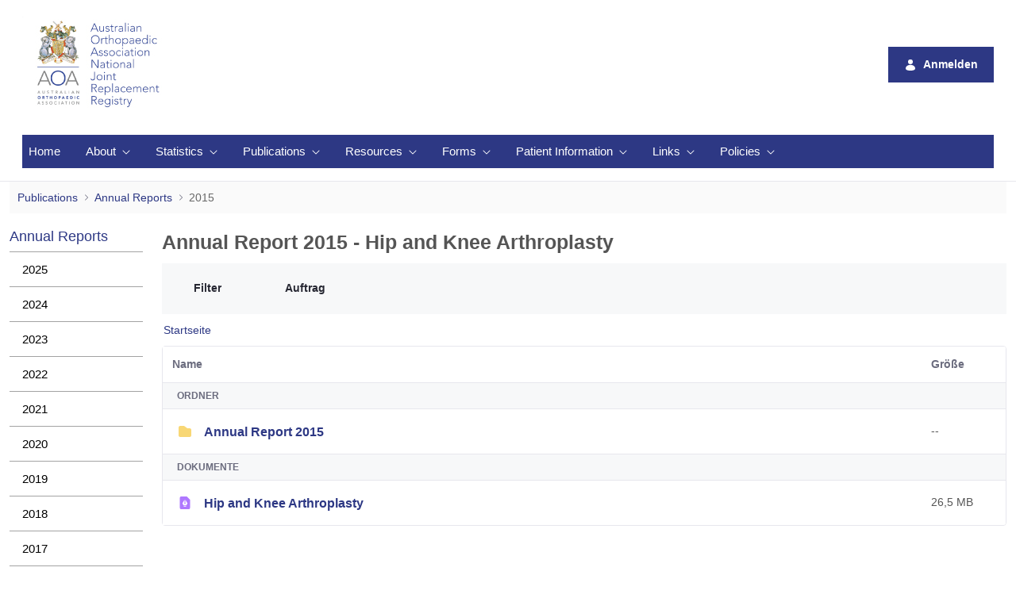

--- FILE ---
content_type: text/html;charset=UTF-8
request_url: https://aoanjrr.sahmri.com/de/annual-reports-2015
body_size: 204369
content:
































	
		
			<!DOCTYPE html>





























































<html class="ltr" dir="ltr" lang="de-DE">

<head>
	<title>2015 - AOANJRR</title>

	<meta content="initial-scale=1.0, width=device-width" name="viewport" />
	<script type="text/javascript" src="https://aoanjrr.sahmri.com/o/aoanjrrfront-page-theme/js/njrr-common-v-3-0.js"></script> 
































<meta content="text/html; charset=UTF-8" http-equiv="content-type" />












<script type="importmap">{"imports":{"react-dom":"/o/frontend-js-react-web/__liferay__/exports/react-dom.js","@clayui/breadcrumb":"/o/frontend-taglib-clay/__liferay__/exports/@clayui$breadcrumb.js","@clayui/form":"/o/frontend-taglib-clay/__liferay__/exports/@clayui$form.js","@clayui/popover":"/o/frontend-taglib-clay/__liferay__/exports/@clayui$popover.js","@clayui/charts":"/o/frontend-taglib-clay/__liferay__/exports/@clayui$charts.js","@clayui/shared":"/o/frontend-taglib-clay/__liferay__/exports/@clayui$shared.js","@clayui/localized-input":"/o/frontend-taglib-clay/__liferay__/exports/@clayui$localized-input.js","@clayui/modal":"/o/frontend-taglib-clay/__liferay__/exports/@clayui$modal.js","@clayui/empty-state":"/o/frontend-taglib-clay/__liferay__/exports/@clayui$empty-state.js","react":"/o/frontend-js-react-web/__liferay__/exports/react.js","@clayui/color-picker":"/o/frontend-taglib-clay/__liferay__/exports/@clayui$color-picker.js","@clayui/navigation-bar":"/o/frontend-taglib-clay/__liferay__/exports/@clayui$navigation-bar.js","@clayui/pagination":"/o/frontend-taglib-clay/__liferay__/exports/@clayui$pagination.js","@clayui/icon":"/o/frontend-taglib-clay/__liferay__/exports/@clayui$icon.js","@clayui/table":"/o/frontend-taglib-clay/__liferay__/exports/@clayui$table.js","@clayui/autocomplete":"/o/frontend-taglib-clay/__liferay__/exports/@clayui$autocomplete.js","@clayui/slider":"/o/frontend-taglib-clay/__liferay__/exports/@clayui$slider.js","@clayui/management-toolbar":"/o/frontend-taglib-clay/__liferay__/exports/@clayui$management-toolbar.js","@clayui/multi-select":"/o/frontend-taglib-clay/__liferay__/exports/@clayui$multi-select.js","@clayui/nav":"/o/frontend-taglib-clay/__liferay__/exports/@clayui$nav.js","@clayui/time-picker":"/o/frontend-taglib-clay/__liferay__/exports/@clayui$time-picker.js","@clayui/provider":"/o/frontend-taglib-clay/__liferay__/exports/@clayui$provider.js","@clayui/upper-toolbar":"/o/frontend-taglib-clay/__liferay__/exports/@clayui$upper-toolbar.js","@clayui/loading-indicator":"/o/frontend-taglib-clay/__liferay__/exports/@clayui$loading-indicator.js","@clayui/panel":"/o/frontend-taglib-clay/__liferay__/exports/@clayui$panel.js","@clayui/drop-down":"/o/frontend-taglib-clay/__liferay__/exports/@clayui$drop-down.js","@clayui/list":"/o/frontend-taglib-clay/__liferay__/exports/@clayui$list.js","@clayui/date-picker":"/o/frontend-taglib-clay/__liferay__/exports/@clayui$date-picker.js","@clayui/label":"/o/frontend-taglib-clay/__liferay__/exports/@clayui$label.js","@clayui/data-provider":"/o/frontend-taglib-clay/__liferay__/exports/@clayui$data-provider.js","@liferay/frontend-js-api/data-set":"/o/frontend-js-dependencies-web/__liferay__/exports/@liferay$js-api$data-set.js","@clayui/core":"/o/frontend-taglib-clay/__liferay__/exports/@clayui$core.js","@clayui/pagination-bar":"/o/frontend-taglib-clay/__liferay__/exports/@clayui$pagination-bar.js","@clayui/layout":"/o/frontend-taglib-clay/__liferay__/exports/@clayui$layout.js","@clayui/multi-step-nav":"/o/frontend-taglib-clay/__liferay__/exports/@clayui$multi-step-nav.js","@liferay/frontend-js-api":"/o/frontend-js-dependencies-web/__liferay__/exports/@liferay$js-api.js","@clayui/css":"/o/frontend-taglib-clay/__liferay__/exports/@clayui$css.js","@clayui/toolbar":"/o/frontend-taglib-clay/__liferay__/exports/@clayui$toolbar.js","@clayui/alert":"/o/frontend-taglib-clay/__liferay__/exports/@clayui$alert.js","@clayui/badge":"/o/frontend-taglib-clay/__liferay__/exports/@clayui$badge.js","@clayui/link":"/o/frontend-taglib-clay/__liferay__/exports/@clayui$link.js","@clayui/card":"/o/frontend-taglib-clay/__liferay__/exports/@clayui$card.js","@clayui/progress-bar":"/o/frontend-taglib-clay/__liferay__/exports/@clayui$progress-bar.js","@clayui/tooltip":"/o/frontend-taglib-clay/__liferay__/exports/@clayui$tooltip.js","@clayui/button":"/o/frontend-taglib-clay/__liferay__/exports/@clayui$button.js","@clayui/tabs":"/o/frontend-taglib-clay/__liferay__/exports/@clayui$tabs.js","@clayui/sticker":"/o/frontend-taglib-clay/__liferay__/exports/@clayui$sticker.js"},"scopes":{}}</script><script data-senna-track="temporary">var Liferay = window.Liferay || {};Liferay.Icons = Liferay.Icons || {};Liferay.Icons.controlPanelSpritemap = 'https://aoanjrr.sahmri.com/o/admin-theme/images/clay/icons.svg';Liferay.Icons.spritemap = 'https://aoanjrr.sahmri.com/o/aoanjrrfront-page-theme/images/clay/icons.svg';</script>
<script data-senna-track="permanent" type="text/javascript">window.Liferay = window.Liferay || {}; window.Liferay.CSP = {nonce: ''};</script>
<link data-senna-track="permanent" href="/o/frontend-theme-font-awesome-web/css/main.css?&mac=KWb8CY3oOhD728SI0G+NfXJbH/E=&browserId=chrome&languageId=de_DE&minifierType=css&themeId=aoanjrrfrontpagetheme_WAR_aoanjrrfrontpagetheme" rel="stylesheet" type="text/css" />
<link data-senna-track="temporary" href="https://aoanjrr.sahmri.com/annual-reports-2015" rel="canonical" />
<link data-senna-track="temporary" href="https://aoanjrr.sahmri.com/annual-reports-2015" hreflang="zh-CN" rel="alternate" />
<link data-senna-track="temporary" href="https://aoanjrr.sahmri.com/annual-reports-2015" hreflang="es-ES" rel="alternate" />
<link data-senna-track="temporary" href="https://aoanjrr.sahmri.com/annual-reports-2015" hreflang="en-AU" rel="alternate" />
<link data-senna-track="temporary" href="https://aoanjrr.sahmri.com/annual-reports-2015" hreflang="ja-JP" rel="alternate" />
<link data-senna-track="temporary" href="https://aoanjrr.sahmri.com/annual-reports-2015" hreflang="hu-HU" rel="alternate" />
<link data-senna-track="temporary" href="https://aoanjrr.sahmri.com/annual-reports-2015" hreflang="pt-BR" rel="alternate" />
<link data-senna-track="temporary" href="https://aoanjrr.sahmri.com/annual-reports-2015" hreflang="de-DE" rel="alternate" />
<link data-senna-track="temporary" href="https://aoanjrr.sahmri.com/annual-reports-2015" hreflang="iw-IL" rel="alternate" />
<link data-senna-track="temporary" href="https://aoanjrr.sahmri.com/annual-reports-2015" hreflang="ca-ES" rel="alternate" />
<link data-senna-track="temporary" href="https://aoanjrr.sahmri.com/annual-reports-2015" hreflang="fi-FI" rel="alternate" />
<link data-senna-track="temporary" href="https://aoanjrr.sahmri.com/annual-reports-2015" hreflang="fr-FR" rel="alternate" />
<link data-senna-track="temporary" href="https://aoanjrr.sahmri.com/annual-reports-2015" hreflang="en-US" rel="alternate" />
<link data-senna-track="temporary" href="https://aoanjrr.sahmri.com/annual-reports-2015" hreflang="en-GB" rel="alternate" />
<link data-senna-track="temporary" href="https://aoanjrr.sahmri.com/annual-reports-2015" hreflang="x-default" rel="alternate" />

<meta property="og:locale" content="de_DE">
<meta property="og:locale:alternate" content="en_AU">
<meta property="og:locale:alternate" content="ca_ES">
<meta property="og:locale:alternate" content="zh_CN">
<meta property="og:locale:alternate" content="en_GB">
<meta property="og:locale:alternate" content="en_US">
<meta property="og:locale:alternate" content="fi_FI">
<meta property="og:locale:alternate" content="fr_FR">
<meta property="og:locale:alternate" content="de_DE">
<meta property="og:locale:alternate" content="iw_IL">
<meta property="og:locale:alternate" content="hu_HU">
<meta property="og:locale:alternate" content="ja_JP">
<meta property="og:locale:alternate" content="pt_BR">
<meta property="og:locale:alternate" content="es_ES">
<meta property="og:site_name" content="AOANJRR">
<meta property="og:title" content="2015 - AOANJRR">
<meta property="og:type" content="website">
<meta property="og:url" content="https://aoanjrr.sahmri.com/annual-reports-2015">


<link href="https://aoanjrr.sahmri.com/o/aoanjrrfront-page-theme/images/favicon.ico" rel="apple-touch-icon" />
<link href="https://aoanjrr.sahmri.com/o/aoanjrrfront-page-theme/images/favicon.ico" rel="icon" />



<link class="lfr-css-file" data-senna-track="temporary" href="https://aoanjrr.sahmri.com/o/aoanjrrfront-page-theme/css/clay.css?browserId=chrome&amp;themeId=aoanjrrfrontpagetheme_WAR_aoanjrrfrontpagetheme&amp;minifierType=css&amp;languageId=de_DE&amp;t=1764054132000" id="liferayAUICSS" rel="stylesheet" type="text/css" />









	<link href="/combo?browserId=chrome&amp;minifierType=css&amp;themeId=aoanjrrfrontpagetheme_WAR_aoanjrrfrontpagetheme&amp;languageId=de_DE&amp;com_liferay_analytics_reports_web_internal_portlet_AnalyticsReportsPortlet:%2Fo%2Fanalytics-reports-web%2Fcss%2Fmain.css&amp;com_liferay_document_library_web_portlet_DLPortlet_INSTANCE_7zZdLnE9szSP:%2Fo%2Fdocument-library-web%2Fdocument_library%2Fcss%2Fmain.css&amp;com_liferay_product_navigation_product_menu_web_portlet_ProductMenuPortlet:%2Fo%2Fproduct-navigation-product-menu-web%2Fcss%2Fmain.css&amp;com_liferay_product_navigation_user_personal_bar_web_portlet_ProductNavigationUserPersonalBarPortlet:%2Fo%2Fproduct-navigation-user-personal-bar-web%2Fcss%2Fmain.css&amp;com_liferay_site_navigation_menu_web_portlet_SiteNavigationMenuPortlet:%2Fo%2Fsite-navigation-menu-web%2Fcss%2Fmain.css&amp;t=1764054132000" rel="stylesheet" type="text/css"
 data-senna-track="temporary" id="14652300" />








<script type="text/javascript" data-senna-track="temporary">
	// <![CDATA[
		var Liferay = Liferay || {};

		Liferay.Browser = {
			acceptsGzip: function() {
				return true;
			},

			

			getMajorVersion: function() {
				return 131.0;
			},

			getRevision: function() {
				return '537.36';
			},
			getVersion: function() {
				return '131.0';
			},

			

			isAir: function() {
				return false;
			},
			isChrome: function() {
				return true;
			},
			isEdge: function() {
				return false;
			},
			isFirefox: function() {
				return false;
			},
			isGecko: function() {
				return true;
			},
			isIe: function() {
				return false;
			},
			isIphone: function() {
				return false;
			},
			isLinux: function() {
				return false;
			},
			isMac: function() {
				return true;
			},
			isMobile: function() {
				return false;
			},
			isMozilla: function() {
				return false;
			},
			isOpera: function() {
				return false;
			},
			isRtf: function() {
				return true;
			},
			isSafari: function() {
				return true;
			},
			isSun: function() {
				return false;
			},
			isWebKit: function() {
				return true;
			},
			isWindows: function() {
				return false;
			}
		};

		Liferay.Data = Liferay.Data || {};

		Liferay.Data.ICONS_INLINE_SVG = true;

		Liferay.Data.NAV_SELECTOR = '#navigation';

		Liferay.Data.NAV_SELECTOR_MOBILE = '#navigationCollapse';

		Liferay.Data.isCustomizationView = function() {
			return false;
		};

		Liferay.Data.notices = [
			
		];

		(function () {
			var available = {};

			var direction = {};

			

				available['en_AU'] = 'Englisch\x20\x28Australien\x29';
				direction['en_AU'] = 'ltr';

			

				available['ca_ES'] = 'Katalanisch\x20\x28Spanien\x29';
				direction['ca_ES'] = 'ltr';

			

				available['zh_CN'] = 'Chinesisch\x20\x28China\x29';
				direction['zh_CN'] = 'ltr';

			

				available['en_GB'] = 'Englisch\x20\x28Vereinigtes\x20Königreich\x29';
				direction['en_GB'] = 'ltr';

			

				available['en_US'] = 'Englisch\x20\x28Vereinigte\x20Staaten\x29';
				direction['en_US'] = 'ltr';

			

				available['fi_FI'] = 'Finnisch\x20\x28Finnland\x29';
				direction['fi_FI'] = 'ltr';

			

				available['fr_FR'] = 'Französisch\x20\x28Frankreich\x29';
				direction['fr_FR'] = 'ltr';

			

				available['de_DE'] = 'Deutsch\x20\x28Deutschland\x29';
				direction['de_DE'] = 'ltr';

			

				available['iw_IL'] = 'Hebräisch\x20\x28Israel\x29';
				direction['iw_IL'] = 'rtl';

			

				available['hu_HU'] = 'Ungarisch\x20\x28Ungarn\x29';
				direction['hu_HU'] = 'ltr';

			

				available['ja_JP'] = 'Japanisch\x20\x28Japan\x29';
				direction['ja_JP'] = 'ltr';

			

				available['pt_BR'] = 'Portugiesisch\x20\x28Brasilien\x29';
				direction['pt_BR'] = 'ltr';

			

				available['es_ES'] = 'Spanisch\x20\x28Spanien\x29';
				direction['es_ES'] = 'ltr';

			

			Liferay.Language = {
				available,
				direction,
				get: function(key) {
					return key;
				}
			};
		})();

		var featureFlags = {"LPD-11018":false,"LPS-193884":false,"LPS-178642":false,"LPS-193005":false,"LPS-187284":false,"LPS-187285":false,"LPS-114786":false,"LPS-192957":false,"COMMERCE-8087":false,"LRAC-10757":false,"LPS-180090":false,"LPS-170809":false,"LPS-178052":false,"LPS-189856":false,"LPS-187436":false,"LPS-182184":false,"LPS-185892":false,"LPS-186620":false,"COMMERCE-12754":false,"LPS-184404":false,"LPS-180328":false,"LPS-198183":false,"LPS-171364":false,"LPS-153714":false,"LPS-96845":false,"LPS-170670":false,"LPS-141392":false,"LPS-169981":false,"LPD-15804":false,"LPS-153839":false,"LPS-200135":false,"LPS-187793":false,"LPS-177027":false,"LPD-10793":false,"COMMERCE-12192":false,"LPD-11003":false,"LPS-196768":false,"LPS-196724":false,"LPS-196847":false,"LPS-163118":false,"LPS-114700":false,"LPS-135430":false,"LPS-134060":false,"LPS-164563":false,"LPS-122920":false,"LPS-203351":false,"LPS-194395":false,"LPD-6368":false,"LPD-10701":false,"LPS-202104":false,"COMMERCE-9599":false,"LPS-187142":false,"LPD-15596":false,"LPS-198959":false,"LPS-196935":true,"LPS-187854":false,"LPS-176691":false,"LPS-197909":false,"LPS-202534":false,"COMMERCE-8949":false,"COMMERCE-11922":false,"LPS-194362":false,"LPS-165481":false,"LPS-153813":false,"LPS-174455":false,"LPD-10735":false,"COMMERCE-13024":false,"LPS-194763":false,"LPS-165482":false,"LPS-193551":false,"LPS-197477":false,"LPS-174816":false,"LPS-186360":false,"LPS-153332":false,"COMMERCE-12170":false,"LPS-179669":false,"LPS-174417":false,"LPS-155284":false,"LRAC-15017":false,"LPS-200108":false,"LPS-159643":false,"LPS-161033":false,"LPS-164948":false,"LPS-186870":false,"LPS-186871":false,"LPS-188058":false,"LPS-129412":false,"LPS-166126":false,"LPS-169837":false};

		Liferay.FeatureFlags = Object.keys(featureFlags).reduce(
			(acc, key) => ({
				...acc, [key]: featureFlags[key] === 'true' || featureFlags[key] === true
			}), {}
		);

		Liferay.PortletKeys = {
			DOCUMENT_LIBRARY: 'com_liferay_document_library_web_portlet_DLPortlet',
			DYNAMIC_DATA_MAPPING: 'com_liferay_dynamic_data_mapping_web_portlet_DDMPortlet',
			ITEM_SELECTOR: 'com_liferay_item_selector_web_portlet_ItemSelectorPortlet'
		};

		Liferay.PropsValues = {
			JAVASCRIPT_SINGLE_PAGE_APPLICATION_TIMEOUT: 0,
			UPLOAD_SERVLET_REQUEST_IMPL_MAX_SIZE: 104857600
		};

		Liferay.ThemeDisplay = {

			

			
				getLayoutId: function() {
					return '105';
				},

				

				getLayoutRelativeControlPanelURL: function() {
					return '/de/group/guest/~/control_panel/manage';
				},

				getLayoutRelativeURL: function() {
					return '/de/annual-reports-2015';
				},
				getLayoutURL: function() {
					return 'https://aoanjrr.sahmri.com/de/annual-reports-2015';
				},
				getParentLayoutId: function() {
					return '29';
				},
				isControlPanel: function() {
					return false;
				},
				isPrivateLayout: function() {
					return 'false';
				},
				isVirtualLayout: function() {
					return false;
				},
			

			getBCP47LanguageId: function() {
				return 'de-DE';
			},
			getCanonicalURL: function() {

				

				return 'https\x3a\x2f\x2faoanjrr\x2esahmri\x2ecom\x2fannual-reports-2015';
			},
			getCDNBaseURL: function() {
				return 'https://aoanjrr.sahmri.com';
			},
			getCDNDynamicResourcesHost: function() {
				return '';
			},
			getCDNHost: function() {
				return '';
			},
			getCompanyGroupId: function() {
				return '10192';
			},
			getCompanyId: function() {
				return '10154';
			},
			getDefaultLanguageId: function() {
				return 'en_AU';
			},
			getDoAsUserIdEncoded: function() {
				return '';
			},
			getLanguageId: function() {
				return 'de_DE';
			},
			getParentGroupId: function() {
				return '10180';
			},
			getPathContext: function() {
				return '';
			},
			getPathImage: function() {
				return '/image';
			},
			getPathJavaScript: function() {
				return '/o/frontend-js-web';
			},
			getPathMain: function() {
				return '/de/c';
			},
			getPathThemeImages: function() {
				return 'https://aoanjrr.sahmri.com/o/aoanjrrfront-page-theme/images';
			},
			getPathThemeRoot: function() {
				return '/o/aoanjrrfront-page-theme';
			},
			getPlid: function() {
				return '217629';
			},
			getPortalURL: function() {
				return 'https://aoanjrr.sahmri.com';
			},
			getRealUserId: function() {
				return '10158';
			},
			getRemoteAddr: function() {
				return '18.221.203.116';
			},
			getRemoteHost: function() {
				return '18.221.203.116';
			},
			getScopeGroupId: function() {
				return '10180';
			},
			getScopeGroupIdOrLiveGroupId: function() {
				return '10180';
			},
			getSessionId: function() {
				return '';
			},
			getSiteAdminURL: function() {
				return 'https://aoanjrr.sahmri.com/group/guest/~/control_panel/manage?p_p_lifecycle=0&p_p_state=maximized&p_p_mode=view';
			},
			getSiteGroupId: function() {
				return '10180';
			},
			getURLControlPanel: function() {
				return '/de/group/control_panel?refererPlid=217629';
			},
			getURLHome: function() {
				return 'https\x3a\x2f\x2faoanjrr\x2esahmri\x2ecom\x2fweb\x2fguest';
			},
			getUserEmailAddress: function() {
				return '';
			},
			getUserId: function() {
				return '10158';
			},
			getUserName: function() {
				return '';
			},
			isAddSessionIdToURL: function() {
				return false;
			},
			isImpersonated: function() {
				return false;
			},
			isSignedIn: function() {
				return false;
			},

			isStagedPortlet: function() {
				
					
						return false;
					
				
			},

			isStateExclusive: function() {
				return false;
			},
			isStateMaximized: function() {
				return false;
			},
			isStatePopUp: function() {
				return false;
			}
		};

		var themeDisplay = Liferay.ThemeDisplay;

		Liferay.AUI = {

			

			getCombine: function() {
				return true;
			},
			getComboPath: function() {
				return '/combo/?browserId=chrome&minifierType=&languageId=de_DE&t=1768901118019&';
			},
			getDateFormat: function() {
				return '%d.%m.%Y';
			},
			getEditorCKEditorPath: function() {
				return '/o/frontend-editor-ckeditor-web';
			},
			getFilter: function() {
				var filter = 'raw';

				
					
						filter = 'min';
					
					

				return filter;
			},
			getFilterConfig: function() {
				var instance = this;

				var filterConfig = null;

				if (!instance.getCombine()) {
					filterConfig = {
						replaceStr: '.js' + instance.getStaticResourceURLParams(),
						searchExp: '\\.js$'
					};
				}

				return filterConfig;
			},
			getJavaScriptRootPath: function() {
				return '/o/frontend-js-web';
			},
			getPortletRootPath: function() {
				return '/html/portlet';
			},
			getStaticResourceURLParams: function() {
				return '?browserId=chrome&minifierType=&languageId=de_DE&t=1768901118019';
			}
		};

		Liferay.authToken = 'aKUwbbAD';

		

		Liferay.currentURL = '\x2fde\x2fannual-reports-2015';
		Liferay.currentURLEncoded = '\x252Fde\x252Fannual-reports-2015';
	// ]]>
</script>

<script data-senna-track="temporary" type="text/javascript">window.__CONFIG__= {basePath: '',combine: true, defaultURLParams: null, explainResolutions: false, exposeGlobal: false, logLevel: 'warn', moduleType: 'module', namespace:'Liferay', nonce: '', reportMismatchedAnonymousModules: 'warn', resolvePath: '/o/js_resolve_modules', url: '/combo/?browserId=chrome&minifierType=js&languageId=de_DE&t=1768901118019&', waitTimeout: 60000};</script><script data-senna-track="permanent" src="/o/frontend-js-loader-modules-extender/loader.js?&mac=9WaMmhziBCkScHZwrrVcOR7VZF4=&browserId=chrome&languageId=de_DE&minifierType=js" type="text/javascript"></script><script data-senna-track="permanent" src="/combo?browserId=chrome&minifierType=js&languageId=de_DE&t=1768901118019&/o/frontend-js-aui-web/aui/aui/aui-min.js&/o/frontend-js-aui-web/liferay/modules.js&/o/frontend-js-aui-web/liferay/aui_sandbox.js&/o/frontend-js-aui-web/aui/attribute-base/attribute-base-min.js&/o/frontend-js-aui-web/aui/attribute-complex/attribute-complex-min.js&/o/frontend-js-aui-web/aui/attribute-core/attribute-core-min.js&/o/frontend-js-aui-web/aui/attribute-observable/attribute-observable-min.js&/o/frontend-js-aui-web/aui/attribute-extras/attribute-extras-min.js&/o/frontend-js-aui-web/aui/event-custom-base/event-custom-base-min.js&/o/frontend-js-aui-web/aui/event-custom-complex/event-custom-complex-min.js&/o/frontend-js-aui-web/aui/oop/oop-min.js&/o/frontend-js-aui-web/aui/aui-base-lang/aui-base-lang-min.js&/o/frontend-js-aui-web/liferay/dependency.js&/o/frontend-js-aui-web/liferay/util.js&/o/oauth2-provider-web/js/liferay.js&/o/frontend-js-web/liferay/dom_task_runner.js&/o/frontend-js-web/liferay/events.js&/o/frontend-js-web/liferay/lazy_load.js&/o/frontend-js-web/liferay/liferay.js&/o/frontend-js-web/liferay/global.bundle.js&/o/frontend-js-web/liferay/portlet.js&/o/frontend-js-web/liferay/workflow.js" type="text/javascript"></script>
<script data-senna-track="temporary" type="text/javascript">window.Liferay = Liferay || {}; window.Liferay.OAuth2 = {getAuthorizeURL: function() {return 'https://aoanjrr.sahmri.com/o/oauth2/authorize';}, getBuiltInRedirectURL: function() {return 'https://aoanjrr.sahmri.com/o/oauth2/redirect';}, getIntrospectURL: function() { return 'https://aoanjrr.sahmri.com/o/oauth2/introspect';}, getTokenURL: function() {return 'https://aoanjrr.sahmri.com/o/oauth2/token';}, getUserAgentApplication: function(externalReferenceCode) {return Liferay.OAuth2._userAgentApplications[externalReferenceCode];}, _userAgentApplications: {}}</script><script data-senna-track="temporary" type="text/javascript">try {var MODULE_MAIN='staging-processes-web@5.0.55/index';var MODULE_PATH='/o/staging-processes-web';AUI().applyConfig({groups:{stagingprocessesweb:{base:MODULE_PATH+"/",combine:Liferay.AUI.getCombine(),filter:Liferay.AUI.getFilterConfig(),modules:{"liferay-staging-processes-export-import":{path:"js/main.js",requires:["aui-datatype","aui-dialog-iframe-deprecated","aui-modal","aui-parse-content","aui-toggler","liferay-portlet-base","liferay-util-window"]}},root:MODULE_PATH+"/"}}});
} catch(error) {console.error(error);}try {var MODULE_MAIN='portal-workflow-kaleo-designer-web@5.0.125/index';var MODULE_PATH='/o/portal-workflow-kaleo-designer-web';AUI().applyConfig({groups:{"kaleo-designer":{base:MODULE_PATH+"/designer/js/legacy/",combine:Liferay.AUI.getCombine(),filter:Liferay.AUI.getFilterConfig(),modules:{"liferay-kaleo-designer-autocomplete-util":{path:"autocomplete_util.js",requires:["autocomplete","autocomplete-highlighters"]},"liferay-kaleo-designer-definition-diagram-controller":{path:"definition_diagram_controller.js",requires:["liferay-kaleo-designer-field-normalizer","liferay-kaleo-designer-utils"]},"liferay-kaleo-designer-dialogs":{path:"dialogs.js",requires:["liferay-util-window"]},"liferay-kaleo-designer-editors":{path:"editors.js",requires:["aui-ace-editor","aui-ace-editor-mode-xml","aui-base","aui-datatype","aui-node","liferay-kaleo-designer-autocomplete-util","liferay-kaleo-designer-utils"]},"liferay-kaleo-designer-field-normalizer":{path:"field_normalizer.js",requires:["liferay-kaleo-designer-remote-services"]},"liferay-kaleo-designer-nodes":{path:"nodes.js",requires:["aui-datatable","aui-datatype","aui-diagram-builder","liferay-kaleo-designer-editors","liferay-kaleo-designer-utils"]},"liferay-kaleo-designer-remote-services":{path:"remote_services.js",requires:["aui-io"]},"liferay-kaleo-designer-templates":{path:"templates.js",requires:["aui-tpl-snippets-deprecated"]},"liferay-kaleo-designer-utils":{path:"utils.js",requires:[]},"liferay-kaleo-designer-xml-definition":{path:"xml_definition.js",requires:["aui-base","aui-component","dataschema-xml","datatype-xml"]},"liferay-kaleo-designer-xml-definition-serializer":{path:"xml_definition_serializer.js",requires:["escape","liferay-kaleo-designer-xml-util"]},"liferay-kaleo-designer-xml-util":{path:"xml_util.js",requires:["aui-base"]},"liferay-portlet-kaleo-designer":{path:"main.js",requires:["aui-ace-editor","aui-ace-editor-mode-xml","aui-tpl-snippets-deprecated","dataschema-xml","datasource","datatype-xml","event-valuechange","io-form","liferay-kaleo-designer-autocomplete-util","liferay-kaleo-designer-editors","liferay-kaleo-designer-nodes","liferay-kaleo-designer-remote-services","liferay-kaleo-designer-utils","liferay-kaleo-designer-xml-util","liferay-util-window"]}},root:MODULE_PATH+"/designer/js/legacy/"}}});
} catch(error) {console.error(error);}try {var MODULE_MAIN='portal-search-web@6.0.127/index';var MODULE_PATH='/o/portal-search-web';AUI().applyConfig({groups:{search:{base:MODULE_PATH+"/js/",combine:Liferay.AUI.getCombine(),filter:Liferay.AUI.getFilterConfig(),modules:{"liferay-search-custom-filter":{path:"custom_filter.js",requires:[]},"liferay-search-date-facet":{path:"date_facet.js",requires:["aui-form-validator","liferay-search-facet-util"]},"liferay-search-facet-util":{path:"facet_util.js",requires:[]},"liferay-search-modified-facet":{path:"modified_facet.js",requires:["aui-form-validator","liferay-search-facet-util"]},"liferay-search-sort-configuration":{path:"sort_configuration.js",requires:["aui-node"]},"liferay-search-sort-util":{path:"sort_util.js",requires:[]}},root:MODULE_PATH+"/js/"}}});
} catch(error) {console.error(error);}try {var MODULE_MAIN='@liferay/frontend-js-state-web@1.0.20/index';var MODULE_PATH='/o/frontend-js-state-web';AUI().applyConfig({groups:{state:{mainModule:MODULE_MAIN}}});
} catch(error) {console.error(error);}try {var MODULE_MAIN='@liferay/frontend-js-react-web@5.0.37/index';var MODULE_PATH='/o/frontend-js-react-web';AUI().applyConfig({groups:{react:{mainModule:MODULE_MAIN}}});
} catch(error) {console.error(error);}try {var MODULE_MAIN='frontend-js-components-web@2.0.63/index';var MODULE_PATH='/o/frontend-js-components-web';AUI().applyConfig({groups:{components:{mainModule:MODULE_MAIN}}});
} catch(error) {console.error(error);}try {var MODULE_MAIN='frontend-editor-alloyeditor-web@5.0.46/index';var MODULE_PATH='/o/frontend-editor-alloyeditor-web';AUI().applyConfig({groups:{alloyeditor:{base:MODULE_PATH+"/js/",combine:Liferay.AUI.getCombine(),filter:Liferay.AUI.getFilterConfig(),modules:{"liferay-alloy-editor":{path:"alloyeditor.js",requires:["aui-component","liferay-portlet-base","timers"]},"liferay-alloy-editor-source":{path:"alloyeditor_source.js",requires:["aui-debounce","liferay-fullscreen-source-editor","liferay-source-editor","plugin"]}},root:MODULE_PATH+"/js/"}}});
} catch(error) {console.error(error);}try {var MODULE_MAIN='exportimport-web@5.0.83/index';var MODULE_PATH='/o/exportimport-web';AUI().applyConfig({groups:{exportimportweb:{base:MODULE_PATH+"/",combine:Liferay.AUI.getCombine(),filter:Liferay.AUI.getFilterConfig(),modules:{"liferay-export-import-export-import":{path:"js/main.js",requires:["aui-datatype","aui-dialog-iframe-deprecated","aui-modal","aui-parse-content","aui-toggler","liferay-portlet-base","liferay-util-window"]}},root:MODULE_PATH+"/"}}});
} catch(error) {console.error(error);}try {var MODULE_MAIN='dynamic-data-mapping-web@5.0.100/index';var MODULE_PATH='/o/dynamic-data-mapping-web';!function(){const a=Liferay.AUI;AUI().applyConfig({groups:{ddm:{base:MODULE_PATH+"/js/",combine:Liferay.AUI.getCombine(),filter:a.getFilterConfig(),modules:{"liferay-ddm-form":{path:"ddm_form.js",requires:["aui-base","aui-datatable","aui-datatype","aui-image-viewer","aui-parse-content","aui-set","aui-sortable-list","json","liferay-form","liferay-map-base","liferay-translation-manager","liferay-util-window"]},"liferay-portlet-dynamic-data-mapping":{condition:{trigger:"liferay-document-library"},path:"main.js",requires:["arraysort","aui-form-builder-deprecated","aui-form-validator","aui-map","aui-text-unicode","json","liferay-menu","liferay-translation-manager","liferay-util-window","text"]},"liferay-portlet-dynamic-data-mapping-custom-fields":{condition:{trigger:"liferay-document-library"},path:"custom_fields.js",requires:["liferay-portlet-dynamic-data-mapping"]}},root:MODULE_PATH+"/js/"}}})}();
} catch(error) {console.error(error);}try {var MODULE_MAIN='@liferay/document-library-web@6.0.177/document_library/js/index';var MODULE_PATH='/o/document-library-web';AUI().applyConfig({groups:{dl:{base:MODULE_PATH+"/document_library/js/legacy/",combine:Liferay.AUI.getCombine(),filter:Liferay.AUI.getFilterConfig(),modules:{"document-library-upload-component":{path:"DocumentLibraryUpload.js",requires:["aui-component","aui-data-set-deprecated","aui-overlay-manager-deprecated","aui-overlay-mask-deprecated","aui-parse-content","aui-progressbar","aui-template-deprecated","liferay-search-container","querystring-parse-simple","uploader"]}},root:MODULE_PATH+"/document_library/js/legacy/"}}});
} catch(error) {console.error(error);}try {var MODULE_MAIN='contacts-web@5.0.57/index';var MODULE_PATH='/o/contacts-web';AUI().applyConfig({groups:{contactscenter:{base:MODULE_PATH+"/js/",combine:Liferay.AUI.getCombine(),filter:Liferay.AUI.getFilterConfig(),modules:{"liferay-contacts-center":{path:"main.js",requires:["aui-io-plugin-deprecated","aui-toolbar","autocomplete-base","datasource-io","json-parse","liferay-portlet-base","liferay-util-window"]}},root:MODULE_PATH+"/js/"}}});
} catch(error) {console.error(error);}try {var MODULE_MAIN='calendar-web@5.0.89/index';var MODULE_PATH='/o/calendar-web';AUI().applyConfig({groups:{calendar:{base:MODULE_PATH+"/js/",combine:Liferay.AUI.getCombine(),filter:Liferay.AUI.getFilterConfig(),modules:{"liferay-calendar-a11y":{path:"calendar_a11y.js",requires:["calendar"]},"liferay-calendar-container":{path:"calendar_container.js",requires:["aui-alert","aui-base","aui-component","liferay-portlet-base"]},"liferay-calendar-date-picker-sanitizer":{path:"date_picker_sanitizer.js",requires:["aui-base"]},"liferay-calendar-interval-selector":{path:"interval_selector.js",requires:["aui-base","liferay-portlet-base"]},"liferay-calendar-interval-selector-scheduler-event-link":{path:"interval_selector_scheduler_event_link.js",requires:["aui-base","liferay-portlet-base"]},"liferay-calendar-list":{path:"calendar_list.js",requires:["aui-template-deprecated","liferay-scheduler"]},"liferay-calendar-message-util":{path:"message_util.js",requires:["liferay-util-window"]},"liferay-calendar-recurrence-converter":{path:"recurrence_converter.js",requires:[]},"liferay-calendar-recurrence-dialog":{path:"recurrence.js",requires:["aui-base","liferay-calendar-recurrence-util"]},"liferay-calendar-recurrence-util":{path:"recurrence_util.js",requires:["aui-base","liferay-util-window"]},"liferay-calendar-reminders":{path:"calendar_reminders.js",requires:["aui-base"]},"liferay-calendar-remote-services":{path:"remote_services.js",requires:["aui-base","aui-component","liferay-calendar-util","liferay-portlet-base"]},"liferay-calendar-session-listener":{path:"session_listener.js",requires:["aui-base","liferay-scheduler"]},"liferay-calendar-simple-color-picker":{path:"simple_color_picker.js",requires:["aui-base","aui-template-deprecated"]},"liferay-calendar-simple-menu":{path:"simple_menu.js",requires:["aui-base","aui-template-deprecated","event-outside","event-touch","widget-modality","widget-position","widget-position-align","widget-position-constrain","widget-stack","widget-stdmod"]},"liferay-calendar-util":{path:"calendar_util.js",requires:["aui-datatype","aui-io","aui-scheduler","aui-toolbar","autocomplete","autocomplete-highlighters"]},"liferay-scheduler":{path:"scheduler.js",requires:["async-queue","aui-datatype","aui-scheduler","dd-plugin","liferay-calendar-a11y","liferay-calendar-message-util","liferay-calendar-recurrence-converter","liferay-calendar-recurrence-util","liferay-calendar-util","liferay-scheduler-event-recorder","liferay-scheduler-models","promise","resize-plugin"]},"liferay-scheduler-event-recorder":{path:"scheduler_event_recorder.js",requires:["dd-plugin","liferay-calendar-util","resize-plugin"]},"liferay-scheduler-models":{path:"scheduler_models.js",requires:["aui-datatype","dd-plugin","liferay-calendar-util"]}},root:MODULE_PATH+"/js/"}}});
} catch(error) {console.error(error);}</script>




<script type="text/javascript" data-senna-track="temporary">
	// <![CDATA[
		
			
				
		

		
	// ]]>
</script>





	
		

			

			
				<script id="googleAnalyticsScript" type="text/javascript" data-senna-track="permanent">
					(function(i, s, o, g, r, a, m) {
						i['GoogleAnalyticsObject'] = r;

						i[r] = i[r] || function() {
							var arrayValue = i[r].q || [];

							i[r].q = arrayValue;

							(i[r].q).push(arguments);
						};

						i[r].l = 1 * new Date();

						a = s.createElement(o);
						m = s.getElementsByTagName(o)[0];
						a.async = 1;
						a.src = g;
						m.parentNode.insertBefore(a, m);
					})(window, document, 'script', '//www.google-analytics.com/analytics.js', 'ga');

					

					
						
							ga('create', 'UA-43839438-10', 'auto');
						
					

					

					

					ga('send', 'pageview');

					
						Liferay.on(
							'endNavigate',
							function(event) {
								ga('set', 'page', Liferay.ThemeDisplay.getLayoutRelativeURL());
								ga('send', 'pageview');
							}
						);
					
				</script>
			
		
		



	
		

			

			
				<!-- Google tag (gtag.js) -->
<script async src="https://www.googletagmanager.com/gtag/js?id=G-HTTLG18SK4"></script>
<script>
  window.dataLayer = window.dataLayer || [];
  function gtag(){dataLayer.push(arguments);}
  gtag('js', new Date());

  gtag('config', 'G-HTTLG18SK4');
</script>
			
		
	












	













	
	<link data-senna-track="temporary" href="https://aoanjrr.sahmri.com/o/document-library-opener-google-drive-web/css/document_library.css?browserId=chrome&amp;themeId=aoanjrrfrontpagetheme_WAR_aoanjrrfrontpagetheme&amp;minifierType=css&amp;languageId=de_DE&amp;t=1764054132000" rel="stylesheet" type="text/css" />

	<link data-senna-track="temporary" href="https://aoanjrr.sahmri.com/o/document-library-opener-one-drive-web/css/document_library.css?browserId=chrome&amp;themeId=aoanjrrfrontpagetheme_WAR_aoanjrrfrontpagetheme&amp;minifierType=css&amp;languageId=de_DE&amp;t=1764054132000" rel="stylesheet" type="text/css" />

	<link data-senna-track="temporary" href="https://aoanjrr.sahmri.com/o/document-library-opener-google-drive-web/css/document_library.css?browserId=chrome&amp;themeId=aoanjrrfrontpagetheme_WAR_aoanjrrfrontpagetheme&amp;minifierType=css&amp;languageId=de_DE&amp;t=1764054132000" rel="stylesheet" type="text/css" />

	<link data-senna-track="temporary" href="https://aoanjrr.sahmri.com/o/document-library-opener-one-drive-web/css/document_library.css?browserId=chrome&amp;themeId=aoanjrrfrontpagetheme_WAR_aoanjrrfrontpagetheme&amp;minifierType=css&amp;languageId=de_DE&amp;t=1764054132000" rel="stylesheet" type="text/css" />










<link class="lfr-css-file" data-senna-track="temporary" href="https://aoanjrr.sahmri.com/o/aoanjrrfront-page-theme/css/main.css?browserId=chrome&amp;themeId=aoanjrrfrontpagetheme_WAR_aoanjrrfrontpagetheme&amp;minifierType=css&amp;languageId=de_DE&amp;t=1764054132000" id="liferayThemeCSS" rel="stylesheet" type="text/css" />








	<style data-senna-track="temporary" type="text/css">

		

			

		

			

				

					

#p_p_id_com_liferay_document_library_web_portlet_DLPortlet_INSTANCE_7zZdLnE9szSP_ .portlet-content {

}
#_com_liferay_document_library_web_portlet_DLPortlet_INSTANCE_7zZdLnE9szSP_infoPanelId_trigger{
display: none;
}

#_com_liferay_document_library_web_portlet_DLPortlet_INSTANCE_7zZdLnE9szSP_entriesSearchContainer .lfr-checkbox-column {
display: none;
}

#p_p_id_com_liferay_document_library_web_portlet_DLPortlet_INSTANCE_7zZdLnE9szSP_ nav.management-bar ul.navbar-nav li.nav-item:first-of-type {
display: none;
}

#p_p_id_com_liferay_document_library_web_portlet_DLPortlet_INSTANCE_7zZdLnE9szSP_ nav.management-bar ul.navbar-nav:nth-child(2) li.nav-item:nth-child(2) {
display: none;
}



				

			

		

			

				

					

#p_p_id_com_liferay_document_library_web_portlet_DLPortlet_INSTANCE_J1p778KnpVgc_ .portlet-content {
margin: 0px
}
#_com_liferay_document_library_web_portlet_DLPortlet_INSTANCE_J1p778KnpVgc_infoPanelId_trigger{
display: none;
}

#_com_liferay_document_library_web_portlet_DLPortlet_INSTANCE_J1p778KnpVgc_entriesSearchContainer .lfr-checkbox-column {
display: none;
}

#p_p_id_com_liferay_document_library_web_portlet_DLPortlet_INSTANCE_J1p778KnpVgc_ nav.management-bar ul.navbar-nav li.nav-item:first-of-type {
display: none;
}

#p_p_id_com_liferay_document_library_web_portlet_DLPortlet_INSTANCE_J1p778KnpVgc_ nav.management-bar ul.navbar-nav:nth-child(2) li.nav-item:nth-child(2) {
display: none;
}



				

			

		

			

		

			

		

			

				

					

#p_p_id_com_liferay_site_navigation_breadcrumb_web_portlet_SiteNavigationBreadcrumbPortlet_INSTANCE_ykjn_ .portlet-content {

}
.breadcrumb-item > .breadcrumb-link {
color: #2d3884
}
 
.breadcrumb-item> span.active {
color: #676767;
font-weight: normal;
}



				

			

		

			

		

			

				

					

#p_p_id_com_liferay_site_navigation_menu_web_portlet_SiteNavigationMenuPortlet_INSTANCE_lYfgG7nWvOUu_ .portlet-content {
background-color: #FFFFFF;
padding-left: 0px
}




				

			

		

	</style>


<script data-senna-track="temporary">var Liferay = window.Liferay || {}; Liferay.CommerceContext = {"commerceAccountGroupIds":[],"accountEntryAllowedTypes":["person"],"commerceChannelId":"0","showUnselectableOptions":false,"currency":{"currencyId":"1421205","currencyCode":"USD"},"showSeparateOrderItems":false,"commerceSiteType":0};</script><link href="/o/commerce-frontend-js/styles/main.css" rel="stylesheet" type="text/css" />
<style data-senna-track="temporary" type="text/css">
	:root {
		--container-max-sm: 540px;
		--h4-font-size: 1rem;
		--font-weight-bold: 700;
		--rounded-pill: 50rem;
		--display4-weight: 300;
		--danger: #da1414;
		--display2-size: 5.5rem;
		--body-bg: #fff;
		--display2-weight: 300;
		--display1-weight: 300;
		--display3-weight: 300;
		--box-shadow-sm: 0 .125rem .25rem rgba(0, 0, 0, .075);
		--font-weight-lighter: lighter;
		--h3-font-size: 1.1875rem;
		--btn-outline-primary-hover-border-color: #0b5fff;
		--transition-collapse: height .35s ease;
		--blockquote-small-color: #6b6c7e;
		--gray-200: #f1f2f5;
		--btn-secondary-hover-background-color: #f7f8f9;
		--gray-600: #6b6c7e;
		--secondary: #6b6c7e;
		--btn-outline-primary-color: #0b5fff;
		--btn-link-hover-color: #004ad7;
		--hr-border-color: rgba(0, 0, 0, .1);
		--hr-border-margin-y: 1rem;
		--light: #f1f2f5;
		--btn-outline-primary-hover-color: #0b5fff;
		--btn-secondary-background-color: #fff;
		--btn-outline-secondary-hover-border-color: transparent;
		--display3-size: 4.5rem;
		--primary: #0b5fff;
		--container-max-md: 720px;
		--border-radius-sm: 0.1875rem;
		--display-line-height: 1.2;
		--h6-font-size: 0.8125rem;
		--h2-font-size: 1.375rem;
		--aspect-ratio-4-to-3: 75%;
		--spacer-10: 10rem;
		--font-weight-semi-bold: 600;
		--font-weight-normal: 400;
		--dark: #272833;
		--blockquote-small-font-size: 80%;
		--h5-font-size: 0.875rem;
		--blockquote-font-size: 1.25rem;
		--brand-color-3: #2e5aac;
		--brand-color-2: #6b6c7e;
		--brand-color-1: #0b5fff;
		--transition-fade: opacity .15s linear;
		--display4-size: 3.5rem;
		--border-radius-lg: 0.375rem;
		--btn-primary-hover-color: #fff;
		--display1-size: 6rem;
		--brand-color-4: #30313f;
		--black: #000;
		--lighter: #f7f8f9;
		--gray-300: #e7e7ed;
		--gray-700: #495057;
		--btn-secondary-border-color: #cdced9;
		--btn-outline-secondary-hover-color: #272833;
		--body-color: #272833;
		--btn-outline-secondary-hover-background-color: rgba(39, 40, 51, 0.03);
		--btn-primary-color: #fff;
		--btn-secondary-color: #6b6c7e;
		--btn-secondary-hover-border-color: #cdced9;
		--box-shadow-lg: 0 1rem 3rem rgba(0, 0, 0, .175);
		--container-max-lg: 960px;
		--btn-outline-primary-border-color: #0b5fff;
		--aspect-ratio: 100%;
		--gray-dark: #393a4a;
		--aspect-ratio-16-to-9: 56.25%;
		--box-shadow: 0 .5rem 1rem rgba(0, 0, 0, .15);
		--white: #fff;
		--warning: #b95000;
		--info: #2e5aac;
		--hr-border-width: 1px;
		--btn-link-color: #0b5fff;
		--gray-400: #cdced9;
		--gray-800: #393a4a;
		--btn-outline-primary-hover-background-color: #f0f5ff;
		--btn-primary-hover-background-color: #0053f0;
		--btn-primary-background-color: #0b5fff;
		--success: #287d3c;
		--font-size-sm: 0.875rem;
		--btn-primary-border-color: #0b5fff;
		--font-family-base: system-ui, -apple-system, BlinkMacSystemFont, 'Segoe UI', Roboto, Oxygen-Sans, Ubuntu, Cantarell, 'Helvetica Neue', Arial, sans-serif, 'Apple Color Emoji', 'Segoe UI Emoji', 'Segoe UI Symbol';
		--spacer-0: 0;
		--font-family-monospace: SFMono-Regular, Menlo, Monaco, Consolas, 'Liberation Mono', 'Courier New', monospace;
		--lead-font-size: 1.25rem;
		--border-radius: 0.25rem;
		--spacer-9: 9rem;
		--font-weight-light: 300;
		--btn-secondary-hover-color: #272833;
		--spacer-2: 0.5rem;
		--spacer-1: 0.25rem;
		--spacer-4: 1.5rem;
		--spacer-3: 1rem;
		--spacer-6: 4.5rem;
		--spacer-5: 3rem;
		--spacer-8: 7.5rem;
		--border-radius-circle: 50%;
		--spacer-7: 6rem;
		--font-size-lg: 1.125rem;
		--aspect-ratio-8-to-3: 37.5%;
		--font-family-sans-serif: system-ui, -apple-system, BlinkMacSystemFont, 'Segoe UI', Roboto, Oxygen-Sans, Ubuntu, Cantarell, 'Helvetica Neue', Arial, sans-serif, 'Apple Color Emoji', 'Segoe UI Emoji', 'Segoe UI Symbol';
		--gray-100: #f7f8f9;
		--font-weight-bolder: 900;
		--container-max-xl: 1248px;
		--btn-outline-secondary-color: #6b6c7e;
		--gray-500: #a7a9bc;
		--h1-font-size: 1.625rem;
		--gray-900: #272833;
		--text-muted: #a7a9bc;
		--btn-primary-hover-border-color: transparent;
		--btn-outline-secondary-border-color: #cdced9;
		--lead-font-weight: 300;
		--font-size-base: 0.875rem;
	}
</style>
<link data-senna-track="temporary" href="/o/layout-common-styles/main.css?plid=217629&segmentsExperienceId=0&t=17586015112281679790726953" rel="stylesheet" type="text/css"><script type="module">
import {default as init} from '/o/frontend-js-spa-web/__liferay__/index.js';
{
init({"navigationExceptionSelectors":":not([target=\"_blank\"]):not([data-senna-off]):not([data-resource-href]):not([data-cke-saved-href]):not([data-cke-saved-href])","cacheExpirationTime":-1,"clearScreensCache":false,"portletsBlacklist":["com_liferay_nested_portlets_web_portlet_NestedPortletsPortlet","com_liferay_site_navigation_directory_web_portlet_SitesDirectoryPortlet","com_liferay_questions_web_internal_portlet_QuestionsPortlet","com_liferay_account_admin_web_internal_portlet_AccountUsersRegistrationPortlet","com_liferay_portal_language_override_web_internal_portlet_PLOPortlet","com_liferay_login_web_portlet_LoginPortlet","com_liferay_login_web_portlet_FastLoginPortlet"],"excludedTargetPortlets":["com_liferay_users_admin_web_portlet_UsersAdminPortlet","com_liferay_server_admin_web_portlet_ServerAdminPortlet"],"validStatusCodes":[221,490,494,499,491,492,493,495,220],"debugEnabled":false,"loginRedirect":"","excludedPaths":["/c/document_library","/documents","/image"],"userNotification":{"message":"Dieser Vorgang dauert länger als erwartet.","title":"Hoppla","timeout":30000},"requestTimeout":0});
}

</script>





















<script type="text/javascript" data-senna-track="temporary">
	if (window.Analytics) {
		window._com_liferay_document_library_analytics_isViewFileEntry = false;
	}
</script>

<script type="text/javascript">
Liferay.on(
	'ddmFieldBlur', function(event) {
		if (window.Analytics) {
			Analytics.send(
				'fieldBlurred',
				'Form',
				{
					fieldName: event.fieldName,
					focusDuration: event.focusDuration,
					formId: event.formId,
					formPageTitle: event.formPageTitle,
					page: event.page,
					title: event.title
				}
			);
		}
	}
);

Liferay.on(
	'ddmFieldFocus', function(event) {
		if (window.Analytics) {
			Analytics.send(
				'fieldFocused',
				'Form',
				{
					fieldName: event.fieldName,
					formId: event.formId,
					formPageTitle: event.formPageTitle,
					page: event.page,
					title:event.title
				}
			);
		}
	}
);

Liferay.on(
	'ddmFormPageShow', function(event) {
		if (window.Analytics) {
			Analytics.send(
				'pageViewed',
				'Form',
				{
					formId: event.formId,
					formPageTitle: event.formPageTitle,
					page: event.page,
					title: event.title
				}
			);
		}
	}
);

Liferay.on(
	'ddmFormSubmit', function(event) {
		if (window.Analytics) {
			Analytics.send(
				'formSubmitted',
				'Form',
				{
					formId: event.formId,
					title: event.title
				}
			);
		}
	}
);

Liferay.on(
	'ddmFormView', function(event) {
		if (window.Analytics) {
			Analytics.send(
				'formViewed',
				'Form',
				{
					formId: event.formId,
					title: event.title
				}
			);
		}
	}
);

</script><script>

</script>













</head>

<body class="chrome controls-visible  yui3-skin-sam guest-site signed-out public-page site">














































	<nav aria-label="Schnell-Links" class="bg-dark cadmin quick-access-nav text-center text-white" id="trmd_quickAccessNav">
		
			
				<a class="d-block p-2 sr-only sr-only-focusable text-reset" href="#main-content">
		Zum Hauptinhalt springen
	</a>
			
			
	</nav>










































































<div class="d-flex flex-column min-vh-100">

	<div class="d-flex flex-column flex-fill position-relative" id="wrapper">
			<header id="banner">
				<div class="navbar navbar-classic navbar-top py-3">
					<div class="container-fluid container-fluid-max-xl user-personal-bar">
						<div class="align-items-center autofit-row">
							<a class="logo custom-logo align-items-center d-md-inline-flex d-sm-none d-none logo-md" href="https://aoanjrr.sahmri.com/de" title="Gehe zu ">
								<img alt="AOANJRR" class="mr-2" src="/image/layout_set_logo?img_id=1592248&amp;t=1768901136317" />

							</a>


							<div class="autofit-col autofit-col-expand">
							</div>

							<div class="autofit-col">






































































	

	<div class="portlet-boundary portlet-boundary_com_liferay_product_navigation_user_personal_bar_web_portlet_ProductNavigationUserPersonalBarPortlet_  portlet-static portlet-static-end portlet-barebone portlet-user-personal-bar " id="p_p_id_com_liferay_product_navigation_user_personal_bar_web_portlet_ProductNavigationUserPersonalBarPortlet_">
		<span id="p_com_liferay_product_navigation_user_personal_bar_web_portlet_ProductNavigationUserPersonalBarPortlet"></span>




	

	
		
			
















	
	
		<span class="sign-in text-default" role="presentation">
			<div><button class="btn btn-sm btn-unstyled sign-in text-default" type="button" ><span class="inline-item inline-item-before"><svg class="lexicon-icon lexicon-icon-user" role="presentation" viewBox="0 0 512 512"><use xlink:href="https://aoanjrr.sahmri.com/o/aoanjrrfront-page-theme/images/clay/icons.svg#user" /></svg></span>Anmelden</button><div id="ukgk"></div><script type="module">
import {Button as componentModule} from '/o/frontend-taglib-clay/__liferay__/index.js';
import {signInButtonPropsTransformer as propsTransformer} from '/o/product-navigation-user-personal-bar-web/__liferay__/index.js';
import {render} from '/o/portal-template-react-renderer-impl/__liferay__/index.js';
{
render(componentModule, propsTransformer({"small":true,"componentId":null,"icon":"user","hasBodyContent":false,"additionalProps":{"redirect":false,"signInURL":"https:\/\/aoanjrr.sahmri.com\/de\/c\/portal\/login?p_l_id=217629"},"label":"Anmelden","type":"button","locale":{"ISO3Country":"DEU","ISO3Language":"deu","country":"DE","displayCountry":"Germany","displayLanguage":"German","displayName":"German (Germany)","displayScript":"","displayVariant":"","extensionKeys":[],"language":"de","script":"","unicodeLocaleAttributes":[],"unicodeLocaleKeys":[],"variant":""},"displayType":"unstyled","outline":false,"borderless":false,"cssClass":"sign-in text-default","portletId":"com_liferay_product_navigation_user_personal_bar_web_portlet_ProductNavigationUserPersonalBarPortlet","block":false,"monospaced":false,"id":null,"swapIconSide":false,"portletNamespace":"_com_liferay_product_navigation_user_personal_bar_web_portlet_ProductNavigationUserPersonalBarPortlet_"}), 'ukgk');
}

</script></div>
		</span>
	

		
	







	</div>






							</div>
						</div>
					</div>
				</div>

				<div class="navbar navbar-classic navbar-expand-md navbar-light pb-3">
					<div class="container-fluid container-fluid-max-xl">
						<a class="logo custom-logo align-items-center d-inline-flex d-md-none logo-xs" href="https://aoanjrr.sahmri.com/de" rel="nofollow">
							<img alt="AOANJRR" class="mr-2" height="56" src="/image/layout_set_logo?img_id=1592248&amp;t=1768901136317" />

						</a>

	<button aria-controls="navigationCollapse" aria-expanded="false" aria-label="Toggle navigation" class="navbar-toggler navbar-toggler-right" data-target="#navigationCollapse" data-toggle="liferay-collapse" type="button">
		<span class="navbar-toggler-icon"></span>
	</button>

	<div class="collapse navbar-collapse" id="navigationCollapse">






































































	

	<div class="portlet-boundary portlet-boundary_com_liferay_site_navigation_menu_web_portlet_SiteNavigationMenuPortlet_  portlet-static portlet-static-end portlet-barebone portlet-navigation " id="p_p_id_com_liferay_site_navigation_menu_web_portlet_SiteNavigationMenuPortlet_">
		<span id="p_com_liferay_site_navigation_menu_web_portlet_SiteNavigationMenuPortlet"></span>




	

	
		
			


































	
		
<section class="portlet" id="portlet_com_liferay_site_navigation_menu_web_portlet_SiteNavigationMenuPortlet">


	<div class="portlet-content">


		
			<div class=" portlet-content-container">
				


	<div class="portlet-body">



	
		
			
				
					







































	

	








	

				

				
					
						


	

		




















	
	

		

		

		


	<div id="navbar_com_liferay_site_navigation_menu_web_portlet_SiteNavigationMenuPortlet">
		<ul aria-label="Seiten der Site" class="navbar-blank navbar-nav navbar-site" role="menubar">






					<li class="lfr-nav-item nav-item" id="layout_com_liferay_site_navigation_menu_web_portlet_SiteNavigationMenuPortlet_1" role="presentation">
						<a  class="nav-link text-truncate" href='https://aoanjrr.sahmri.com/de/home'  role="menuitem">
							<span class="text-truncate"> Home </span>
						</a>

					</li>







					<li class="lfr-nav-item nav-item dropdown" id="layout_com_liferay_site_navigation_menu_web_portlet_SiteNavigationMenuPortlet_2" role="presentation">
						<a aria-haspopup='true' class="nav-link text-truncate dropdown-toggle" href='https://aoanjrr.sahmri.com/de/about'  role="menuitem">
							<span class="text-truncate"> About 							<span class="lfr-nav-child-toggle">
<span class="c-inner" tabindex="-1"  id="qfkd____"><svg aria-hidden="true" class="lexicon-icon lexicon-icon-angle-down" focusable="false" ><use href="https://aoanjrr.sahmri.com/o/aoanjrrfront-page-theme/images/clay/icons.svg#angle-down"></use></svg></span>							</span>
</span>
						</a>

							<ul aria-expanded="false" class="child-menu dropdown-menu" role="menu">



		<li class="" id="layout_com_liferay_site_navigation_menu_web_portlet_SiteNavigationMenuPortlet_9" role="presentation">
					<a class="dropdown-item" href="https://aoanjrr.sahmri.com/de/background"  role="menuitem">Background</a>
		</li>



		<li class="" id="layout_com_liferay_site_navigation_menu_web_portlet_SiteNavigationMenuPortlet_10" role="presentation">
					<a class="dropdown-item" href="https://aoanjrr.sahmri.com/de/aims"  role="menuitem">Aims</a>
		</li>



		<li class="" id="layout_com_liferay_site_navigation_menu_web_portlet_SiteNavigationMenuPortlet_11" role="presentation">
					<a class="dropdown-item" href="https://aoanjrr.sahmri.com/de/governance"  role="menuitem">Governance</a>
		</li>



		<li class="" id="layout_com_liferay_site_navigation_menu_web_portlet_SiteNavigationMenuPortlet_12" role="presentation">
					<a class="dropdown-item" href="https://aoanjrr.sahmri.com/de/contact"  role="menuitem">Contact</a>
		</li>



		<li class="" id="layout_com_liferay_site_navigation_menu_web_portlet_SiteNavigationMenuPortlet_13" role="presentation">
					<a class="dropdown-item" href="https://aoanjrr.sahmri.com/de/hospitals"  role="menuitem">Hospitals</a>
		</li>



		<li class="" id="layout_com_liferay_site_navigation_menu_web_portlet_SiteNavigationMenuPortlet_14" role="presentation">
					<a class="dropdown-item" href="https://aoanjrr.sahmri.com/de/data"  role="menuitem">Data</a>
		</li>



		<li class="" id="layout_com_liferay_site_navigation_menu_web_portlet_SiteNavigationMenuPortlet_15" role="presentation">
					<a class="dropdown-item" href="https://aoanjrr.sahmri.com/de/prosthesis-performance"  role="menuitem">Prosthesis Performance</a>
		</li>

							</ul>
					</li>







					<li class="lfr-nav-item nav-item dropdown" id="layout_com_liferay_site_navigation_menu_web_portlet_SiteNavigationMenuPortlet_3" role="presentation">
						<a aria-haspopup='true' class="nav-link text-truncate dropdown-toggle" href='https://aoanjrr.sahmri.com/de/statistics'  role="menuitem">
							<span class="text-truncate"> Statistics 							<span class="lfr-nav-child-toggle">
<span class="c-inner" tabindex="-1"  id="jbfs____"><svg aria-hidden="true" class="lexicon-icon lexicon-icon-angle-down" focusable="false" ><use href="https://aoanjrr.sahmri.com/o/aoanjrrfront-page-theme/images/clay/icons.svg#angle-down"></use></svg></span>							</span>
</span>
						</a>

							<ul aria-expanded="false" class="child-menu dropdown-menu" role="menu">



		<li class="" id="layout_com_liferay_site_navigation_menu_web_portlet_SiteNavigationMenuPortlet_18" role="presentation">
					<a class="dropdown-item" href="https://aoanjrr.sahmri.com/de/procedures-reported"  role="menuitem">Procedures Reported</a>
		</li>



		<li class="" id="layout_com_liferay_site_navigation_menu_web_portlet_SiteNavigationMenuPortlet_19" role="presentation">
					<a class="dropdown-item" href="https://aoanjrr.sahmri.com/de/other"  role="menuitem">Other</a>
		</li>

							</ul>
					</li>







					<li class="lfr-nav-item nav-item dropdown" id="layout_com_liferay_site_navigation_menu_web_portlet_SiteNavigationMenuPortlet_4" role="presentation">
						<a aria-haspopup='true' class="nav-link text-truncate dropdown-toggle" href='https://aoanjrr.sahmri.com/de/publications'  role="menuitem">
							<span class="text-truncate"> Publications 							<span class="lfr-nav-child-toggle">
<span class="c-inner" tabindex="-1"  id="uvlz____"><svg aria-hidden="true" class="lexicon-icon lexicon-icon-angle-down" focusable="false" ><use href="https://aoanjrr.sahmri.com/o/aoanjrrfront-page-theme/images/clay/icons.svg#angle-down"></use></svg></span>							</span>
</span>
						</a>

							<ul aria-expanded="false" class="child-menu dropdown-menu" role="menu">



		<li class="" id="layout_com_liferay_site_navigation_menu_web_portlet_SiteNavigationMenuPortlet_29" role="presentation">
					<a class="dropdown-item" href="https://aoanjrr.sahmri.com/de/annual-reports"  role="menuitem">Annual Reports</a>
		</li>



		<li class="" id="layout_com_liferay_site_navigation_menu_web_portlet_SiteNavigationMenuPortlet_147" role="presentation">
					<a class="dropdown-item" href="https://aoanjrr.sahmri.com/de/proms-pilot-report"  role="menuitem">PROMs Pilot Report</a>
		</li>



		<li class="" id="layout_com_liferay_site_navigation_menu_web_portlet_SiteNavigationMenuPortlet_30" role="presentation">
					<a class="dropdown-item" href="https://aoanjrr.sahmri.com/de/presentations"  role="menuitem">Presentations</a>
		</li>



		<li class="" id="layout_com_liferay_site_navigation_menu_web_portlet_SiteNavigationMenuPortlet_31" role="presentation">
					<a class="dropdown-item" href="https://aoanjrr.sahmri.com/de/journals"  role="menuitem">Journal Articles</a>
		</li>



		<li class="" id="layout_com_liferay_site_navigation_menu_web_portlet_SiteNavigationMenuPortlet_162" role="presentation">
					<a class="dropdown-item" href="https://aoanjrr.sahmri.com/de/vahi-aoanjrr-consumer-project-report"  role="menuitem">VAHI-AOANJRR Consumer Project Report</a>
		</li>

							</ul>
					</li>







					<li class="lfr-nav-item nav-item dropdown" id="layout_com_liferay_site_navigation_menu_web_portlet_SiteNavigationMenuPortlet_140" role="presentation">
						<a aria-haspopup='true' class="nav-link text-truncate dropdown-toggle" href='https://aoanjrr.sahmri.com/de/resources'  role="menuitem">
							<span class="text-truncate"> Resources 							<span class="lfr-nav-child-toggle">
<span class="c-inner" tabindex="-1"  id="ored____"><svg aria-hidden="true" class="lexicon-icon lexicon-icon-angle-down" focusable="false" ><use href="https://aoanjrr.sahmri.com/o/aoanjrrfront-page-theme/images/clay/icons.svg#angle-down"></use></svg></span>							</span>
</span>
						</a>

							<ul aria-expanded="false" class="child-menu dropdown-menu" role="menu">



		<li class="" id="layout_com_liferay_site_navigation_menu_web_portlet_SiteNavigationMenuPortlet_146" role="presentation">
					<a class="dropdown-item" href="https://aoanjrr.sahmri.com/de/figures-and-tables"  role="menuitem">Figures and Tables</a>
		</li>



		<li class="" id="layout_com_liferay_site_navigation_menu_web_portlet_SiteNavigationMenuPortlet_152" role="presentation">
					<a class="dropdown-item" href="https://aoanjrr.sahmri.com/documents/10180/102632/How+to+Write+a+Registry+Paper/6cf3c2b7-3939-01ce-ae3b-b96c3dc6a0e9"  role="menuitem">How to Write a Registry Paper</a>
		</li>



		<li class="" id="layout_com_liferay_site_navigation_menu_web_portlet_SiteNavigationMenuPortlet_141" role="presentation">
					<a class="dropdown-item" href="https://aoanjrr.sahmri.com/de/surgeon-presentations"  role="menuitem">Surgeon Presentations</a>
		</li>



		<li class="" id="layout_com_liferay_site_navigation_menu_web_portlet_SiteNavigationMenuPortlet_165" role="presentation">
					<a class="dropdown-item" href="https://aoanjrr.sahmri.com/documents/10180/723197/AOANJRR+Data+Dictionary.pdf/7eb500dd-d999-0b3d-43ca-abf917596476?t=1704849943528"  role="menuitem">AOANJRR Data Dictionary</a>
		</li>



		<li class="" id="layout_com_liferay_site_navigation_menu_web_portlet_SiteNavigationMenuPortlet_196" role="presentation">
					<a class="dropdown-item" href="https://aoanjrr.sahmri.com/de/aoanjrr-protocol"  role="menuitem">AOANJRR Protocol</a>
		</li>



		<li class="" id="layout_com_liferay_site_navigation_menu_web_portlet_SiteNavigationMenuPortlet_195" role="presentation">
					<a class="dropdown-item" href="https://aoanjrr.sahmri.com/documents/d/guest/aoanjrr-proms-infographic"  role="menuitem">PROMs</a>
		</li>

							</ul>
					</li>







					<li class="lfr-nav-item nav-item dropdown" id="layout_com_liferay_site_navigation_menu_web_portlet_SiteNavigationMenuPortlet_5" role="presentation">
						<a aria-haspopup='true' class="nav-link text-truncate dropdown-toggle" href='https://aoanjrr.sahmri.com/de/forms'  role="menuitem">
							<span class="text-truncate"> Forms 							<span class="lfr-nav-child-toggle">
<span class="c-inner" tabindex="-1"  id="fehs____"><svg aria-hidden="true" class="lexicon-icon lexicon-icon-angle-down" focusable="false" ><use href="https://aoanjrr.sahmri.com/o/aoanjrrfront-page-theme/images/clay/icons.svg#angle-down"></use></svg></span>							</span>
</span>
						</a>

							<ul aria-expanded="false" class="child-menu dropdown-menu" role="menu">



		<li class="" id="layout_com_liferay_site_navigation_menu_web_portlet_SiteNavigationMenuPortlet_32" role="presentation">
					<a class="dropdown-item" href="https://aoanjrr.sahmri.com/de/data-collection"  role="menuitem">Data Collection</a>
		</li>



		<li class="" id="layout_com_liferay_site_navigation_menu_web_portlet_SiteNavigationMenuPortlet_114" role="presentation">
					<a class="dropdown-item" href="https://aoanjrr.sahmri.com/de/surgeon-audit-requests"  role="menuitem">Surgeon Audit Requests</a>
		</li>



		<li class="" id="layout_com_liferay_site_navigation_menu_web_portlet_SiteNavigationMenuPortlet_191" role="presentation">
					<a class="dropdown-item" href="https://aoanjrr.sahmri.com/de/higher-degree-research-student"  role="menuitem">Higher Degree Research Student</a>
		</li>



		<li class="" id="layout_com_liferay_site_navigation_menu_web_portlet_SiteNavigationMenuPortlet_143" role="presentation">
					<a class="dropdown-item" href="https://aoanjrr.sahmri.com/de/research-data-requests"  role="menuitem">Research Data Requests</a>
		</li>



		<li class="" id="layout_com_liferay_site_navigation_menu_web_portlet_SiteNavigationMenuPortlet_156" role="presentation">
					<a class="dropdown-item" href="https://aoanjrr.sahmri.com/de/hospital-and-hospital-group-data-requests"  role="menuitem">Hospital and Hospital Group Data Requests</a>
		</li>



		<li class="" id="layout_com_liferay_site_navigation_menu_web_portlet_SiteNavigationMenuPortlet_157" role="presentation">
					<a class="dropdown-item" href="https://aoanjrr.sahmri.com/de/government-data-request-form"  role="menuitem">Government Data Requests</a>
		</li>



		<li class="" id="layout_com_liferay_site_navigation_menu_web_portlet_SiteNavigationMenuPortlet_142" role="presentation">
					<a class="dropdown-item" href="https://aoanjrr.sahmri.com/de/company-data-requests"  role="menuitem">Industry Data Requests</a>
		</li>



		<li class="" id="layout_com_liferay_site_navigation_menu_web_portlet_SiteNavigationMenuPortlet_174" role="presentation">
					<a class="dropdown-item" href="https://aoanjrr.sahmri.com/de/industry-portal-access"  role="menuitem">Industry Portal Access</a>
		</li>

							</ul>
					</li>







					<li class="lfr-nav-item nav-item dropdown" id="layout_com_liferay_site_navigation_menu_web_portlet_SiteNavigationMenuPortlet_6" role="presentation">
						<a aria-haspopup='true' class="nav-link text-truncate dropdown-toggle" href='https://aoanjrr.sahmri.com/de/patient-information'  role="menuitem">
							<span class="text-truncate"> Patient Information 							<span class="lfr-nav-child-toggle">
<span class="c-inner" tabindex="-1"  id="kwsw____"><svg aria-hidden="true" class="lexicon-icon lexicon-icon-angle-down" focusable="false" ><use href="https://aoanjrr.sahmri.com/o/aoanjrrfront-page-theme/images/clay/icons.svg#angle-down"></use></svg></span>							</span>
</span>
						</a>

							<ul aria-expanded="false" class="child-menu dropdown-menu" role="menu">



		<li class="" id="layout_com_liferay_site_navigation_menu_web_portlet_SiteNavigationMenuPortlet_133" role="presentation">
					<a class="dropdown-item" href="https://aoanjrr.sahmri.com/documents/d/guest/aoanjrr-core-participant-information-v4D"  role="menuitem">English</a>
		</li>



		<li class="" id="layout_com_liferay_site_navigation_menu_web_portlet_SiteNavigationMenuPortlet_28" role="presentation">
					<a class="dropdown-item" href="https://aoanjrr.sahmri.com/de/all-languages"  role="menuitem">All Languages</a>
		</li>



		<li class="" id="layout_com_liferay_site_navigation_menu_web_portlet_SiteNavigationMenuPortlet_148" role="presentation">
					<a class="dropdown-item" href="https://aoanjrr.sahmri.com/documents/10180/11058/AOANJRR+PROMs_PatientInformationCard_v2_04012022/b8c1d51a-ee29-55ea-da14-2eed7f04e5ab"  role="menuitem">Study Information Sheet</a>
		</li>

							</ul>
					</li>







					<li class="lfr-nav-item nav-item dropdown" id="layout_com_liferay_site_navigation_menu_web_portlet_SiteNavigationMenuPortlet_7" role="presentation">
						<a aria-haspopup='true' class="nav-link text-truncate dropdown-toggle" href='https://aoanjrr.sahmri.com/de/links'  role="menuitem">
							<span class="text-truncate"> Links 							<span class="lfr-nav-child-toggle">
<span class="c-inner" tabindex="-1"  id="ffek____"><svg aria-hidden="true" class="lexicon-icon lexicon-icon-angle-down" focusable="false" ><use href="https://aoanjrr.sahmri.com/o/aoanjrrfront-page-theme/images/clay/icons.svg#angle-down"></use></svg></span>							</span>
</span>
						</a>

							<ul aria-expanded="false" class="child-menu dropdown-menu" role="menu">



		<li class="" id="layout_com_liferay_site_navigation_menu_web_portlet_SiteNavigationMenuPortlet_126" role="presentation">
					<a class="dropdown-item" href="https://aoanjrrtrials.sahmri.com"  role="menuitem">PROMs Website</a>
		</li>



		<li class="" id="layout_com_liferay_site_navigation_menu_web_portlet_SiteNavigationMenuPortlet_17" role="presentation">
					<a class="dropdown-item" href="https://aoanjrr.sahmri.com/de/registries"  role="menuitem">Registries</a>
		</li>

							</ul>
					</li>







					<li class="lfr-nav-item nav-item dropdown" id="layout_com_liferay_site_navigation_menu_web_portlet_SiteNavigationMenuPortlet_127" role="presentation">
						<a aria-haspopup='true' class="nav-link text-truncate dropdown-toggle" href='https://aoanjrr.sahmri.com/de/policies'  role="menuitem">
							<span class="text-truncate"> Policies 							<span class="lfr-nav-child-toggle">
<span class="c-inner" tabindex="-1"  id="qcss____"><svg aria-hidden="true" class="lexicon-icon lexicon-icon-angle-down" focusable="false" ><use href="https://aoanjrr.sahmri.com/o/aoanjrrfront-page-theme/images/clay/icons.svg#angle-down"></use></svg></span>							</span>
</span>
						</a>

							<ul aria-expanded="false" class="child-menu dropdown-menu" role="menu">



		<li class="" id="layout_com_liferay_site_navigation_menu_web_portlet_SiteNavigationMenuPortlet_128" role="presentation">
					<a class="dropdown-item" href="https://aoanjrr.sahmri.com/documents/10180/102632/MEM002+Member+Use+of+AOANJRR+Data+Policy_October+2023.pdf/ce098f6d-ad54-dda0-de0c-8dbf947693f1?t=1696821862039"  role="menuitem">Member Use of AOANJRR Data</a>
		</li>



		<li class="" id="layout_com_liferay_site_navigation_menu_web_portlet_SiteNavigationMenuPortlet_129" role="presentation">
					<a class="dropdown-item" href="https://aoanjrr.sahmri.com/documents/10180/102632/Industry+Use+of+AOANJRR+Data/6628b87c-276c-d892-56c4-cc128cdf9f1d"  role="menuitem">Industry Use of AOANJRR Data</a>
		</li>



		<li class="" id="layout_com_liferay_site_navigation_menu_web_portlet_SiteNavigationMenuPortlet_130" role="presentation">
					<a class="dropdown-item" href="https://aoanjrr.sahmri.com/documents/10180/102632/Other+Stakeholder+Use+of+AOANJRR+Data/7c92ed2d-e2cd-df5b-5a57-843e9413ca32"  role="menuitem">Other Stakeholder Use of AOANJRR Data</a>
		</li>



		<li class="" id="layout_com_liferay_site_navigation_menu_web_portlet_SiteNavigationMenuPortlet_131" role="presentation">
					<a class="dropdown-item" href="https://aoanjrr.sahmri.com/documents/10180/102632/AOANJRR+Data+Publication+and+Authorship/fed43b60-edea-7026-8286-b57f341d3bab"  role="menuitem">AOANJRR Data Publication and Authorship</a>
		</li>



		<li class="" id="layout_com_liferay_site_navigation_menu_web_portlet_SiteNavigationMenuPortlet_132" role="presentation">
					<a class="dropdown-item" href="https://aoanjrr.sahmri.com/documents/10180/102632/AOANJRR+Data+Linkage/5807eb3e-d874-b08e-0253-88bab8c9acd6"  role="menuitem">AOANJRR Data Linkage</a>
		</li>

							</ul>
					</li>
		</ul>
	</div>

<script>
AUI().use(
  'liferay-navigation-interaction',
function(A) {
(function() {
var $ = AUI.$;var _ = AUI._;		var navigation = A.one('#navbar_com_liferay_site_navigation_menu_web_portlet_SiteNavigationMenuPortlet');

		Liferay.Data.NAV_INTERACTION_LIST_SELECTOR = '.navbar-site';
		Liferay.Data.NAV_LIST_SELECTOR = '.navbar-site';

		if (navigation) {
			navigation.plug(Liferay.NavigationInteraction);
		}
})();
});

</script>
	
	
	


	
	
					
				
			
		
	
	


	</div>

			</div>
		
	</div>
</section>
	

		
		







	</div>






	</div>
					</div>
				</div>
			</header>

		<section class="container flex-fill" id="content">
			<h2 class="sr-only" role="heading" aria-level="1">2015</h2>






























	

		


















	
	
	
		<style type="text/css">
			.master-layout-fragment .portlet-header {
				display: none;
			}
		</style>

		

		<div class="master-layout-fragment"><div class="lfr-layout-structure-item-com-liferay-site-navigation-breadcrumb-web-portlet-sitenavigationbreadcrumbportlet lfr-layout-structure-item-2b605f2a-0dfb-70ac-ebc4-faa6c4779b44 null" style=""><div id="fragment-cd75834e-e365-3353-36d0-eb478ddb2388" >





































































	

	<div class="portlet-boundary portlet-boundary_com_liferay_site_navigation_breadcrumb_web_portlet_SiteNavigationBreadcrumbPortlet_  portlet-static portlet-static-end portlet-barebone portlet-breadcrumb " id="p_p_id_com_liferay_site_navigation_breadcrumb_web_portlet_SiteNavigationBreadcrumbPortlet_INSTANCE_ykjn_">
		<span id="p_com_liferay_site_navigation_breadcrumb_web_portlet_SiteNavigationBreadcrumbPortlet_INSTANCE_ykjn"></span>




	

	
		
			


































	
		
<section class="portlet" id="portlet_com_liferay_site_navigation_breadcrumb_web_portlet_SiteNavigationBreadcrumbPortlet_INSTANCE_ykjn">


	<div class="portlet-content">


		
			<div class=" portlet-content-container">
				


	<div class="portlet-body">



	
		
			
				
					







































	

	








	

				

				
					
						


	

		























<nav aria-label="Breadcrumb" id="_com_liferay_site_navigation_breadcrumb_web_portlet_SiteNavigationBreadcrumbPortlet_INSTANCE_ykjn_breadcrumbs-defaultScreen">
	
			<ol class="breadcrumb">
			<li class="breadcrumb-item">
					<a
						class="breadcrumb-link"

							href="https://aoanjrr.sahmri.com/de/publications"
					>
						<span class="breadcrumb-text-truncate">Publications</span>
					</a>
			</li>
			<li class="breadcrumb-item">
					<a
						class="breadcrumb-link"

							href="https://aoanjrr.sahmri.com/de/annual-reports"
					>
						<span class="breadcrumb-text-truncate">Annual Reports</span>
					</a>
			</li>
			<li class="breadcrumb-item">
					<span class="active breadcrumb-text-truncate">2015</span>
			</li>
	</ol>

	
</nav>

	
	
					
				
			
		
	
	


	</div>

			</div>
		
	</div>
</section>
	

		
		







	</div>






</div></div></div><div class="columns-2" id="main-content" role="main">
	<div class="portlet-layout row">
		<div class="col-md-4 portlet-column portlet-column-first" id="column-1">
			<div class="portlet-dropzone portlet-column-content portlet-column-content-first" id="layout-column_column-1">



































	

	<div class="portlet-boundary portlet-boundary_com_liferay_site_navigation_menu_web_portlet_SiteNavigationMenuPortlet_  portlet-static portlet-static-end portlet-borderless portlet-navigation " id="p_p_id_com_liferay_site_navigation_menu_web_portlet_SiteNavigationMenuPortlet_INSTANCE_lYfgG7nWvOUu_">
		<span id="p_com_liferay_site_navigation_menu_web_portlet_SiteNavigationMenuPortlet_INSTANCE_lYfgG7nWvOUu"></span>




	

	
		
			


































	
		
<section class="portlet" id="portlet_com_liferay_site_navigation_menu_web_portlet_SiteNavigationMenuPortlet_INSTANCE_lYfgG7nWvOUu">


	<div class="portlet-content">

			<div class="autofit-float autofit-row portlet-header">

					<div class="autofit-col autofit-col-expand">
						<h2 class="portlet-title-text">Annual Reports</h2>
					</div>

			</div>

		
			<div class=" portlet-content-container">
				


	<div class="portlet-body">



	
		
			
				
					







































	

	








	

				

				
					
						


	

		




















	
	

		

		

		

	<div id="navbar_com_liferay_site_navigation_menu_web_portlet_SiteNavigationMenuPortlet_INSTANCE_lYfgG7nWvOUu">
		<ul aria-label="Seiten der Site" class="nav nav-pills nav-stacked navbar-site" role="menubar">






					<li class="lfr-nav-item nav-item" id="layout_com_liferay_site_navigation_menu_web_portlet_SiteNavigationMenuPortlet_INSTANCE_lYfgG7nWvOUu_192" role="presentation">
						<a  class="nav-link text-truncate" href='https://aoanjrr.sahmri.com/de/annual-reports-2025'  role="menuitem">
							<span class="text-truncate"> 2025 </span>
						</a>

					</li>





					<li class="lfr-nav-item nav-item" id="layout_com_liferay_site_navigation_menu_web_portlet_SiteNavigationMenuPortlet_INSTANCE_lYfgG7nWvOUu_180" role="presentation">
						<a  class="nav-link text-truncate" href='https://aoanjrr.sahmri.com/de/annual-reports-2024'  role="menuitem">
							<span class="text-truncate"> 2024 </span>
						</a>

					</li>





					<li class="lfr-nav-item nav-item" id="layout_com_liferay_site_navigation_menu_web_portlet_SiteNavigationMenuPortlet_INSTANCE_lYfgG7nWvOUu_175" role="presentation">
						<a  class="nav-link text-truncate" href='https://aoanjrr.sahmri.com/de/annual-reports-2023'  role="menuitem">
							<span class="text-truncate"> 2023 </span>
						</a>

					</li>





					<li class="lfr-nav-item nav-item" id="layout_com_liferay_site_navigation_menu_web_portlet_SiteNavigationMenuPortlet_INSTANCE_lYfgG7nWvOUu_167" role="presentation">
						<a  class="nav-link text-truncate" href='https://aoanjrr.sahmri.com/de/annual-reports-2022'  role="menuitem">
							<span class="text-truncate"> 2022 </span>
						</a>

					</li>





					<li class="lfr-nav-item nav-item" id="layout_com_liferay_site_navigation_menu_web_portlet_SiteNavigationMenuPortlet_INSTANCE_lYfgG7nWvOUu_159" role="presentation">
						<a  class="nav-link text-truncate" href='https://aoanjrr.sahmri.com/de/annual-reports-2021'  role="menuitem">
							<span class="text-truncate"> 2021 </span>
						</a>

					</li>





					<li class="lfr-nav-item nav-item" id="layout_com_liferay_site_navigation_menu_web_portlet_SiteNavigationMenuPortlet_INSTANCE_lYfgG7nWvOUu_149" role="presentation">
						<a  class="nav-link text-truncate" href='https://aoanjrr.sahmri.com/de/annual-reports-2020'  role="menuitem">
							<span class="text-truncate"> 2020 </span>
						</a>

					</li>





					<li class="lfr-nav-item nav-item" id="layout_com_liferay_site_navigation_menu_web_portlet_SiteNavigationMenuPortlet_INSTANCE_lYfgG7nWvOUu_135" role="presentation">
						<a  class="nav-link text-truncate" href='https://aoanjrr.sahmri.com/de/annual-reports-2019'  role="menuitem">
							<span class="text-truncate"> 2019 </span>
						</a>

					</li>





					<li class="lfr-nav-item nav-item" id="layout_com_liferay_site_navigation_menu_web_portlet_SiteNavigationMenuPortlet_INSTANCE_lYfgG7nWvOUu_121" role="presentation">
						<a  class="nav-link text-truncate" href='https://aoanjrr.sahmri.com/de/annual-reports-2018'  role="menuitem">
							<span class="text-truncate"> 2018 </span>
						</a>

					</li>





					<li class="lfr-nav-item nav-item" id="layout_com_liferay_site_navigation_menu_web_portlet_SiteNavigationMenuPortlet_INSTANCE_lYfgG7nWvOUu_115" role="presentation">
						<a  class="nav-link text-truncate" href='https://aoanjrr.sahmri.com/de/annual-reports-2017'  role="menuitem">
							<span class="text-truncate"> 2017 </span>
						</a>

					</li>





					<li class="lfr-nav-item nav-item" id="layout_com_liferay_site_navigation_menu_web_portlet_SiteNavigationMenuPortlet_INSTANCE_lYfgG7nWvOUu_109" role="presentation">
						<a  class="nav-link text-truncate" href='https://aoanjrr.sahmri.com/de/annual-reports-2016'  role="menuitem">
							<span class="text-truncate"> 2016 </span>
						</a>

					</li>





					<li class="lfr-nav-item nav-item selected active" id="layout_com_liferay_site_navigation_menu_web_portlet_SiteNavigationMenuPortlet_INSTANCE_lYfgG7nWvOUu_105" role="presentation">
						<a  class="nav-link text-truncate" href='https://aoanjrr.sahmri.com/de/annual-reports-2015'  role="menuitem">
							<span class="text-truncate"> 2015 </span>
						</a>

					</li>





					<li class="lfr-nav-item nav-item" id="layout_com_liferay_site_navigation_menu_web_portlet_SiteNavigationMenuPortlet_INSTANCE_lYfgG7nWvOUu_100" role="presentation">
						<a  class="nav-link text-truncate" href='https://aoanjrr.sahmri.com/de/annual-reports-2014'  role="menuitem">
							<span class="text-truncate"> 2014 </span>
						</a>

					</li>





					<li class="lfr-nav-item nav-item" id="layout_com_liferay_site_navigation_menu_web_portlet_SiteNavigationMenuPortlet_INSTANCE_lYfgG7nWvOUu_93" role="presentation">
						<a  class="nav-link text-truncate" href='https://aoanjrr.sahmri.com/de/annual-reports-2013'  role="menuitem">
							<span class="text-truncate"> 2013 </span>
						</a>

					</li>





					<li class="lfr-nav-item nav-item" id="layout_com_liferay_site_navigation_menu_web_portlet_SiteNavigationMenuPortlet_INSTANCE_lYfgG7nWvOUu_69" role="presentation">
						<a  class="nav-link text-truncate" href='https://aoanjrr.sahmri.com/de/annual-reports-2012'  role="menuitem">
							<span class="text-truncate"> 2012 </span>
						</a>

					</li>





					<li class="lfr-nav-item nav-item" id="layout_com_liferay_site_navigation_menu_web_portlet_SiteNavigationMenuPortlet_INSTANCE_lYfgG7nWvOUu_33" role="presentation">
						<a  class="nav-link text-truncate" href='https://aoanjrr.sahmri.com/de/annual-reports-2011'  role="menuitem">
							<span class="text-truncate"> 2011 </span>
						</a>

					</li>





					<li class="lfr-nav-item nav-item" id="layout_com_liferay_site_navigation_menu_web_portlet_SiteNavigationMenuPortlet_INSTANCE_lYfgG7nWvOUu_39" role="presentation">
						<a  class="nav-link text-truncate" href='https://aoanjrr.sahmri.com/de/annual-reports-2010'  role="menuitem">
							<span class="text-truncate"> 2010 </span>
						</a>

					</li>





					<li class="lfr-nav-item nav-item" id="layout_com_liferay_site_navigation_menu_web_portlet_SiteNavigationMenuPortlet_INSTANCE_lYfgG7nWvOUu_42" role="presentation">
						<a  class="nav-link text-truncate" href='https://aoanjrr.sahmri.com/de/annual-reports-2009'  role="menuitem">
							<span class="text-truncate"> 2009 </span>
						</a>

					</li>





					<li class="lfr-nav-item nav-item" id="layout_com_liferay_site_navigation_menu_web_portlet_SiteNavigationMenuPortlet_INSTANCE_lYfgG7nWvOUu_43" role="presentation">
						<a  class="nav-link text-truncate" href='https://aoanjrr.sahmri.com/de/annual-reports-2008'  role="menuitem">
							<span class="text-truncate"> 2008 </span>
						</a>

					</li>





					<li class="lfr-nav-item nav-item" id="layout_com_liferay_site_navigation_menu_web_portlet_SiteNavigationMenuPortlet_INSTANCE_lYfgG7nWvOUu_44" role="presentation">
						<a  class="nav-link text-truncate" href='https://aoanjrr.sahmri.com/de/annual-reports-2007'  role="menuitem">
							<span class="text-truncate"> 2007 </span>
						</a>

					</li>





					<li class="lfr-nav-item nav-item" id="layout_com_liferay_site_navigation_menu_web_portlet_SiteNavigationMenuPortlet_INSTANCE_lYfgG7nWvOUu_59" role="presentation">
						<a  class="nav-link text-truncate" href='https://aoanjrr.sahmri.com/de/annual-reports-2006'  role="menuitem">
							<span class="text-truncate"> 2006 </span>
						</a>

					</li>





					<li class="lfr-nav-item nav-item" id="layout_com_liferay_site_navigation_menu_web_portlet_SiteNavigationMenuPortlet_INSTANCE_lYfgG7nWvOUu_70" role="presentation">
						<a  class="nav-link text-truncate" href='https://aoanjrr.sahmri.com/de/annual-reports-2005'  role="menuitem">
							<span class="text-truncate"> 2005 </span>
						</a>

					</li>





					<li class="lfr-nav-item nav-item" id="layout_com_liferay_site_navigation_menu_web_portlet_SiteNavigationMenuPortlet_INSTANCE_lYfgG7nWvOUu_71" role="presentation">
						<a  class="nav-link text-truncate" href='https://aoanjrr.sahmri.com/de/annual-reports-2004'  role="menuitem">
							<span class="text-truncate"> 2004 </span>
						</a>

					</li>





					<li class="lfr-nav-item nav-item" id="layout_com_liferay_site_navigation_menu_web_portlet_SiteNavigationMenuPortlet_INSTANCE_lYfgG7nWvOUu_72" role="presentation">
						<a  class="nav-link text-truncate" href='https://aoanjrr.sahmri.com/de/annual-reports-2003'  role="menuitem">
							<span class="text-truncate"> 2003 </span>
						</a>

					</li>





					<li class="lfr-nav-item nav-item" id="layout_com_liferay_site_navigation_menu_web_portlet_SiteNavigationMenuPortlet_INSTANCE_lYfgG7nWvOUu_73" role="presentation">
						<a  class="nav-link text-truncate" href='https://aoanjrr.sahmri.com/de/annual-reports-2002'  role="menuitem">
							<span class="text-truncate"> 2002 </span>
						</a>

					</li>





					<li class="lfr-nav-item nav-item" id="layout_com_liferay_site_navigation_menu_web_portlet_SiteNavigationMenuPortlet_INSTANCE_lYfgG7nWvOUu_74" role="presentation">
						<a  class="nav-link text-truncate" href='https://aoanjrr.sahmri.com/de/annual-reports-2001'  role="menuitem">
							<span class="text-truncate"> 2001 </span>
						</a>

					</li>





					<li class="lfr-nav-item nav-item" id="layout_com_liferay_site_navigation_menu_web_portlet_SiteNavigationMenuPortlet_INSTANCE_lYfgG7nWvOUu_75" role="presentation">
						<a  class="nav-link text-truncate" href='https://aoanjrr.sahmri.com/de/annual-reports-2000'  role="menuitem">
							<span class="text-truncate"> 2000 </span>
						</a>

					</li>
		</ul>
	</div>


	
	
	


	
	
					
				
			
		
	
	


	</div>

			</div>
		
	</div>
</section>
	

		
		







	</div>






</div>
		</div>

		<div class="col-md-8 portlet-column portlet-column-last" id="column-2">
			<div class="portlet-dropzone portlet-column-content portlet-column-content-last" id="layout-column_column-2">



































	

	<div class="portlet-boundary portlet-boundary_com_liferay_document_library_web_portlet_DLPortlet_  portlet-static portlet-static-end portlet-borderless portlet-document-library " id="p_p_id_com_liferay_document_library_web_portlet_DLPortlet_INSTANCE_J1p778KnpVgc_">
		<span id="p_com_liferay_document_library_web_portlet_DLPortlet_INSTANCE_J1p778KnpVgc"></span>




	

	
		
			


































	
		
<section class="portlet" id="portlet_com_liferay_document_library_web_portlet_DLPortlet_INSTANCE_J1p778KnpVgc">


	<div class="portlet-content">

			<div class="autofit-float autofit-row portlet-header">

					<div class="autofit-col autofit-col-expand">
						<h2 class="portlet-title-text">Annual Report 2015 - Hip and Knee Arthroplasty</h2>
					</div>

			</div>

		
			<div class=" portlet-content-container">
				


	<div class="portlet-body">



	
		
			
				
					







































	

	








	

				

				
					
						


	

		











































	
		

		

		

		










































		<div><div class=""><nav class="management-bar navbar navbar-expand-md management-bar-light"><div class="container-fluid container-fluid-max-xl"><ul class="navbar-nav"><li class="nav-item"><div class="custom-control custom-checkbox"><label><input aria-label="Alle Elemente auf der Seite auswählen" class="custom-control-input" type="checkbox" /><span class="custom-control-label"></span></label></div></li><li class="nav-item"><div class="dropdown"><button class="btn btn-unstyled dropdown-toggle ml-2 mr-2 nav-link" type="button"><span class="navbar-breakpoint-down-d-none"><span class="inline-item inline-item-before"><svg class="lexicon-icon lexicon-icon-filter" role="presentation" viewBox="0 0 512 512" ><use xlink:href="https://aoanjrr.sahmri.com/o/aoanjrrfront-page-theme/images/clay/icons.svg#filter" /></svg></span><span class="navbar-text-truncate">Filter</span><svg class="lexicon-icon lexicon-icon-caret-bottom inline-item inline-item-after" role="presentation" viewBox="0 0 512 512" ><use xlink:href="https://aoanjrr.sahmri.com/o/aoanjrrfront-page-theme/images/clay/icons.svg#caret-bottom" /></svg></span><span class="navbar-breakpoint-d-none"><svg class="lexicon-icon lexicon-icon-filter" role="presentation" viewBox="0 0 512 512" ><use xlink:href="https://aoanjrr.sahmri.com/o/aoanjrrfront-page-theme/images/clay/icons.svg#filter" /></svg></span></button></div></li><li class="nav-item"><div class="dropdown"><button class="btn btn-unstyled dropdown-toggle ml-2 mr-2 nav-link" type="button"><span class="navbar-breakpoint-down-d-none"><span class="inline-item inline-item-before"><svg class="lexicon-icon lexicon-icon-order-list-down" role="presentation" viewBox="0 0 512 512" ><use xlink:href="https://aoanjrr.sahmri.com/o/aoanjrrfront-page-theme/images/clay/icons.svg#order-list-down" /></svg></span><span class="navbar-text-truncate">Auftrag</span><svg class="lexicon-icon lexicon-icon-caret-bottom inline-item inline-item-after" role="presentation" viewBox="0 0 512 512" ><use xlink:href="https://aoanjrr.sahmri.com/o/aoanjrrfront-page-theme/images/clay/icons.svg#caret-bottom" /></svg></span><span class="navbar-breakpoint-d-none"><svg class="lexicon-icon lexicon-icon-order-list-down" role="presentation" viewBox="0 0 512 512" ><use xlink:href="https://aoanjrr.sahmri.com/o/aoanjrrfront-page-theme/images/clay/icons.svg#order-list-down" /></svg></span></button></div></li></ul><ul class="navbar-nav"><li class="nav-item navbar-breakpoint-d-none"><button class="nav-link nav-link-monospaced btn btn-monospaced btn-unstyled" type="button"><svg class="lexicon-icon lexicon-icon-search" role="presentation" viewBox="0 0 512 512" ><use xlink:href="https://aoanjrr.sahmri.com/o/aoanjrrfront-page-theme/images/clay/icons.svg#search" /></svg></button></li><li class="nav-item"><div class="dropdown"><button aria-label="Anzeigeoptionen anzeigen" class="dropdown-toggle nav-link btn btn-unstyled" type="button"><svg class="lexicon-icon lexicon-icon-table" role="presentation" viewBox="0 0 512 512" ><use xlink:href="https://aoanjrr.sahmri.com/o/aoanjrrfront-page-theme/images/clay/icons.svg#table" /></svg><svg class="lexicon-icon lexicon-icon-caret-double-l inline-item inline-item-after" role="presentation" viewBox="0 0 512 512" ><use xlink:href="https://aoanjrr.sahmri.com/o/aoanjrrfront-page-theme/images/clay/icons.svg#caret-double-l" /></svg></button></div></li><li class="nav-item"><button class=" nav-link nav-link-monospaced btn btn-monospaced btn-unstyled" type="button"><svg class="lexicon-icon lexicon-icon-info-circle-open" role="presentation" viewBox="0 0 512 512" ><use xlink:href="https://aoanjrr.sahmri.com/o/aoanjrrfront-page-theme/images/clay/icons.svg#info-circle-open" /></svg></button></li></ul></div></nav></div><div id="estp"></div></div>

		

		<div>
			<div id="hnhk"></div>
		</div>

		<div id="_com_liferay_document_library_web_portlet_DLPortlet_INSTANCE_J1p778KnpVgc_documentLibraryContainer">

			

			<div class="closed sidenav-container sidenav-right" id="_com_liferay_document_library_web_portlet_DLPortlet_INSTANCE_J1p778KnpVgc_infoPanelId">
				





























<div aria-label="Info-Panel" class="info-panel sidenav-menu-slider" role="tabpanel" tabindex="-1">
	<div class="sidebar sidebar-light sidenav-menu">
		
			<button class="btn btn-monospaced btn-outline-borderless btn-sm btn-outline-secondary d-flex sidenav-close" outline="true" title="Schließen" type="button" aria-label="Info-Panel schließen" >
				<span class="c-inner" tabindex="-1">
					<span class="inline-item">
						<svg class="lexicon-icon lexicon-icon-times" role="presentation" viewBox="0 0 512 512" ><use xlink:href="https://aoanjrr.sahmri.com/o/aoanjrrfront-page-theme/images/clay/icons.svg#times" /></svg>
					</span>
				</span>
			</button>
		

		<div class="info-panel-content" id="_com_liferay_document_library_web_portlet_DLPortlet_INSTANCE_J1p778KnpVgc_sidebarPanel">
					









































	

		

		<div class="sidebar-header">
			<div class="autofit-row sidebar-section">
				<div class="autofit-col autofit-col-expand">
					<h1 class="component-title">
						Annual Report 2015 - Hip and Knee Arthroplasty
					</h1>

					<h2 class="component-subtitle">
						Ordner
					</h2>
				</div>

				<div class="autofit-col">
					<ul class="autofit-padded-no-gutters autofit-row">
						<li class="autofit-col">
							









































						</li>

						

						
					</ul>
				</div>
			</div>
		</div>

		<div class="sidebar-body">
			









































	

	<input name="_com_liferay_document_library_web_portlet_DLPortlet_INSTANCE_J1p778KnpVgc_tabs1TabsScroll" type="hidden" />

	
		
			<ul class="lfr-nav mb-3 mb-lg-4 nav nav-tabs navbar-no-collapse" data-tabs-namespace="_com_liferay_document_library_web_portlet_DLPortlet_INSTANCE_J1p778KnpVgc_tabs1" role="tablist">
		
	

	

		<li class="nav-item" data-tab-name="details" id="_com_liferay_document_library_web_portlet_DLPortlet_INSTANCE_J1p778KnpVgc_tabs110010111697105108115TabsId" role="none">
			<a class="nav-link active" href="javascript:void(0);" onClick="" role="tab">
				Einzelheiten
			</a>
		</li>

	

	

	
		
			</ul>
		
	

	


				



































<div class=""  id="_com_liferay_document_library_web_portlet_DLPortlet_INSTANCE_J1p778KnpVgc_tabs110010111697105108115TabsSection">
					<dl class="sidebar-dl sidebar-section">
						<dt class="sidebar-dt">
							Anzahl der Elemente
						</dt>
						<dd class="sidebar-dd">
							2
						</dd>

						
							<dt class="sidebar-dt">
								Erstellt von
							</dt>
							<dd class="sidebar-dd">
								
							</dd>

							

							









































	<dt class="sidebar-dt">
		Ort
	</dt>
	<dd class="sidebar-dd">

		

		<a class="link-secondary" href="https://aoanjrr.sahmri.com/de/annual-reports-2015/-/document_library/J1p778KnpVgc/view/217643?_com_liferay_document_library_web_portlet_DLPortlet_INSTANCE_J1p778KnpVgc_redirect=https%3A%2F%2Faoanjrr.sahmri.com%2Fde%2Fannual-reports-2015%3Fp_p_id%3Dcom_liferay_document_library_web_portlet_DLPortlet_INSTANCE_J1p778KnpVgc%26p_p_lifecycle%3D0%26p_p_state%3Dnormal%26p_p_mode%3Dview" ><svg class="lexicon-icon lexicon-icon-folder inline-item inline-item-before" role="presentation" viewBox="0 0 512 512" ><use xlink:href="https://aoanjrr.sahmri.com/o/aoanjrrfront-page-theme/images/clay/icons.svg#folder" /></svg>Annual Report 2015</a>
	</dd>


							

							
						
					</dl>
				</div>
			








































		</div>
	
	
				





























		</div>
	</div>
</div>


	


				<div class="sidenav-content ">
					

					<div class="document-library-breadcrumb" id="_com_liferay_document_library_web_portlet_DLPortlet_INSTANCE_J1p778KnpVgc_breadcrumbContainer">
						

							

							











<ol class="breadcrumb ">

	

		
			
				<li class="breadcrumb-item">
					<a class="breadcrumb-link" href="https://aoanjrr.sahmri.com/de/annual-reports-2015?p_p_id=com_liferay_document_library_web_portlet_DLPortlet_INSTANCE_J1p778KnpVgc&p_p_lifecycle=0&p_p_state=normal&p_p_mode=view&_com_liferay_document_library_web_portlet_DLPortlet_INSTANCE_J1p778KnpVgc_mvcRenderCommandName=%2Fdocument_library%2Fview">
						<span class="breadcrumb-text-truncate">Startseite</span>
					</a>
				</li>
			
			
		

	

</ol>
						
					</div>

					

					























































<form action="https://aoanjrr.sahmri.com/de/annual-reports-2015?p_p_id=com_liferay_document_library_web_portlet_DLPortlet_INSTANCE_J1p778KnpVgc&amp;p_p_lifecycle=0&amp;p_p_state=normal&amp;p_p_mode=view&amp;_com_liferay_document_library_web_portlet_DLPortlet_INSTANCE_J1p778KnpVgc_mvcRenderCommandName=%2Fdocument_library%2Fedit_file_entry" class="form  " data-fm-namespace="_com_liferay_document_library_web_portlet_DLPortlet_INSTANCE_J1p778KnpVgc_" id="_com_liferay_document_library_web_portlet_DLPortlet_INSTANCE_J1p778KnpVgc_fm2" method="get" name="_com_liferay_document_library_web_portlet_DLPortlet_INSTANCE_J1p778KnpVgc_fm2" >
	

	


































































	

		

		
			
				<input  class="field form-control"  id="_com_liferay_document_library_web_portlet_DLPortlet_INSTANCE_J1p778KnpVgc_formDate"    name="_com_liferay_document_library_web_portlet_DLPortlet_INSTANCE_J1p778KnpVgc_formDate"     type="hidden" value="1768986935553"   />
			
		

		
	









						


































































	

		

		
			
				<input  class="field form-control"  id="_com_liferay_document_library_web_portlet_DLPortlet_INSTANCE_J1p778KnpVgc_cmd"    name="_com_liferay_document_library_web_portlet_DLPortlet_INSTANCE_J1p778KnpVgc_cmd"     type="hidden" value=""   />
			
		

		
	









						


































































	

		

		
			
				<input  class="field form-control"  id="_com_liferay_document_library_web_portlet_DLPortlet_INSTANCE_J1p778KnpVgc_redirect"    name="_com_liferay_document_library_web_portlet_DLPortlet_INSTANCE_J1p778KnpVgc_redirect"     type="hidden" value="https://aoanjrr.sahmri.com/de/annual-reports-2015?p_p_id=com_liferay_document_library_web_portlet_DLPortlet_INSTANCE_J1p778KnpVgc&amp;p_p_lifecycle=0&amp;p_p_state=normal&amp;p_p_mode=view"   />
			
		

		
	









						


































































	

		

		
			
				<input  class="field form-control"  id="_com_liferay_document_library_web_portlet_DLPortlet_INSTANCE_J1p778KnpVgc_repositoryId"    name="_com_liferay_document_library_web_portlet_DLPortlet_INSTANCE_J1p778KnpVgc_repositoryId"     type="hidden" value="10180"   />
			
		

		
	









						


































































	

		

		
			
				<input  class="field form-control"  id="_com_liferay_document_library_web_portlet_DLPortlet_INSTANCE_J1p778KnpVgc_newFolderId"    name="_com_liferay_document_library_web_portlet_DLPortlet_INSTANCE_J1p778KnpVgc_newFolderId"     type="hidden" value=""   />
			
		

		
	









						


































































	

		

		
			
				<input  class="field form-control"  id="_com_liferay_document_library_web_portlet_DLPortlet_INSTANCE_J1p778KnpVgc_folderId"    name="_com_liferay_document_library_web_portlet_DLPortlet_INSTANCE_J1p778KnpVgc_folderId"     type="hidden" value="217745"   />
			
		

		
	









						


































































	

		

		
			
				<input  class="field form-control"  id="_com_liferay_document_library_web_portlet_DLPortlet_INSTANCE_J1p778KnpVgc_changeLog"    name="_com_liferay_document_library_web_portlet_DLPortlet_INSTANCE_J1p778KnpVgc_changeLog"     type="hidden" value=""   />
			
		

		
	









						


































































	

		

		
			
				<input  class="field form-control"  id="_com_liferay_document_library_web_portlet_DLPortlet_INSTANCE_J1p778KnpVgc_versionIncrease"    name="_com_liferay_document_library_web_portlet_DLPortlet_INSTANCE_J1p778KnpVgc_versionIncrease"     type="hidden" value=""   />
			
		

		
	









						


































































	

		

		
			
				<input  class="field form-control"  id="_com_liferay_document_library_web_portlet_DLPortlet_INSTANCE_J1p778KnpVgc_selectAll"    name="_com_liferay_document_library_web_portlet_DLPortlet_INSTANCE_J1p778KnpVgc_selectAll"     type="hidden" value="false"   />
			
		

		
	










						





































						
						
						
						
						
						

						

						

						
							
								














































<div class="document-container" id="_com_liferay_document_library_web_portlet_DLPortlet_INSTANCE_J1p778KnpVgc_entriesContainer">
	
		
			



			
				

					

					
						

							

								
									
										
									
									

							

								
									
										
									
									

							

						
					
				
			
		
			



			
				

					

					

					<div class="d-none digital-signature-file-extensions">217960-pdf</div>

					
						
							
                            

                              
                                
                                  
									
									

							

                              
                                
										
									
									

							

						
					
				
				
		

		












































	<div class="hide container-view" id="_com_liferay_document_library_web_portlet_DLPortlet_INSTANCE_J1p778KnpVgc_entriesEmptyResultsMessage">
		








































	
		<div class="mt-4 taglib-empty-result-message">
			<div class="taglib-empty-result-message-header"></div>

			
				<div class="mt-2 text-center text-secondary">
					In diesem Ordner sind keine Dateien verfügbar.
				</div>
			
	







































	</div>

	</div>


<div class="  container-view lfr-search-container-wrapper ">
	<div id="_com_liferay_document_library_web_portlet_DLPortlet_INSTANCE_J1p778KnpVgc_entriesSearchContainer">



<div class="table-responsive">
	<table class="show-quick-actions-on-hover table table-autofit table-heading-nowrap table-list">
		

		
			

			<thead>
				<tr>
					<th class="lfr-checkbox-column" id="_com_liferay_document_library_web_portlet_DLPortlet_INSTANCE_J1p778KnpVgc_entries_col-rowChecker">

						

						
							
								<span class="sr-only">
									Elementauswahl
								</span>
							
							
					</th>

				

					<th class="lfr-name-column table-cell-expand table-cell-minw-200" id="_com_liferay_document_library_web_portlet_DLPortlet_INSTANCE_J1p778KnpVgc_entries_col-name">

						

						
							
								Name

								
							
						
					</th>

				

					<th class="lfr-size-column table-cell-expand-smallest" id="_com_liferay_document_library_web_portlet_DLPortlet_INSTANCE_J1p778KnpVgc_entries_col-size">

						

						
							
								Größe

								
							
						
					</th>
				</tr>

				
			</thead>
		

		<tbody>

			

				
					<tr class="table-divider">
						<td colspan="3">
							Ordner
						</td>
					</tr>
				

				

					<tr class="   " data-qa-id="row" id="_com_liferay_document_library_web_portlet_DLPortlet_INSTANCE_J1p778KnpVgc_entries_1" data-folder="true" data-draggable="false" data-selectable="true" data-folder-id="218282" data-title="Annual Report 2015" data-actions="" >

						

							<td class="entry-selector text-left text-middle lfr-checkbox-column" colspan="1">
								
									

										<div class="custom-checkbox custom-control"><label><input aria-labelledby="_com_liferay_document_library_web_portlet_DLPortlet_INSTANCE_J1p778KnpVgc_entries_1" class="custom-control-input entry-selector" name="_com_liferay_document_library_web_portlet_DLPortlet_INSTANCE_J1p778KnpVgc_rowIdsFolder" title="Auswählen" type="checkbox" value="218282" data-modelClassName="Folder" ><span class="custom-control-label"></span></label></div>

									
								
							</td>

						

							<td class="table-cell-expand table-cell-minw-200 lfr-name-column" colspan="1">
								
									

										
											<div class="autofit-row">
												<div class="autofit-col pr-1">
													<span class="sticker sticker-secondary sticker-rounded sticker-document"><span class="sticker-overlay"><svg class="lexicon-icon lexicon-icon-folder" role="presentation" viewBox="0 0 512 512" ><use xlink:href="https://aoanjrr.sahmri.com/o/aoanjrrfront-page-theme/images/clay/icons.svg#folder" /></svg></span></span>
												</div>

												<div class="autofit-col autofit-col-expand pl-1">
													<div class="table-title">
														<a class="" href="https://aoanjrr.sahmri.com/de/annual-reports-2015/-/document_library/J1p778KnpVgc/view/218282?_com_liferay_document_library_web_portlet_DLPortlet_INSTANCE_J1p778KnpVgc_redirect=https%3A%2F%2Faoanjrr.sahmri.com%2Fde%2Fannual-reports-2015%3Fp_p_id%3Dcom_liferay_document_library_web_portlet_DLPortlet_INSTANCE_J1p778KnpVgc%26p_p_lifecycle%3D0%26p_p_state%3Dnormal%26p_p_mode%3Dview" >Annual Report 2015</a>
													</div>
												</div>
											</div>
										

									
								
							</td>

						

							<td class="table-cell-expand-smallest lfr-size-column" colspan="1">
								
									

										--

									
								
							</td>

						

					</tr>

			

				
					<tr class="table-divider">
						<td colspan="3">
							Dokumente
						</td>
					</tr>
				

				

					<tr class="   " data-qa-id="row" id="_com_liferay_document_library_web_portlet_DLPortlet_INSTANCE_J1p778KnpVgc_entries_2" data-draggable="false" data-selectable="true" data-title="Hip and Knee Arthroplasty" data-actions="" >

						

							<td class="entry-selector text-left text-middle lfr-checkbox-column" colspan="1">
								
									

										<div class="custom-checkbox custom-control"><label><input aria-labelledby="_com_liferay_document_library_web_portlet_DLPortlet_INSTANCE_J1p778KnpVgc_entries_2" class="custom-control-input entry-selector" name="_com_liferay_document_library_web_portlet_DLPortlet_INSTANCE_J1p778KnpVgc_rowIdsFileEntry" title="Auswählen" type="checkbox" value="217960" data-modelClassName="FileEntry" ><span class="custom-control-label"></span></label></div>

									
								
							</td>

						

							<td class="table-cell-expand table-cell-minw-200 lfr-name-column" colspan="1">
								
									

										
                                    <div class="autofit-row">
                                      <div class="autofit-col pr-1">
                                        













<span class="sticker sticker-rounded sticker-document sticker-secondary file-icon-color-3"><span class="sticker-overlay"><svg class="lexicon-icon lexicon-icon-document-vector" role="presentation" viewBox="0 0 512 512" ><use xlink:href="https://aoanjrr.sahmri.com/o/aoanjrrfront-page-theme/images/clay/icons.svg#document-vector" /></svg></span></span>
                                      </div>

                                      <div class="autofit-col autofit-col-expand pl-1">
                                        <div class="table-title">
                                            
															
																
																<a class="" href="/documents/10180/217745/Hip+and+Knee+Arthroplasty.pdf/02ee14ed-39a7-46cd-9589-03728238e475?t=1443634264710&amp;download=false" >Hip and Knee Arthroplasty</a>
																	
																	
														
																	

														

														

														
													</div>
												</div>
											</div>
										

									
								
							</td>

						

							<td class="table-cell-expand-smallest lfr-size-column" colspan="1">
								
									

										26,5 MB

									
								
							</td>

						

					</tr>

			

			
				<tr class="d-none " data-qa-id="row">

					

						<td></td>

					

						<td></td>

					

						<td></td>

					

				</tr>
			
		</tbody>
	</table>
</div>





		
			<div class="taglib-search-iterator-page-iterator-bottom">
				




































	













































			</div>
		
	</div>
</div>


	<input id="_com_liferay_document_library_web_portlet_DLPortlet_INSTANCE_J1p778KnpVgc_entriesPrimaryKeys" name="_com_liferay_document_library_web_portlet_DLPortlet_INSTANCE_J1p778KnpVgc_entriesPrimaryKeys" type="hidden" value="" />

	

	

	
</div>




	






































<div>
	<div id="hybf"></div>
</div>

							
						

						<div class="d-none" id="_com_liferay_document_library_web_portlet_DLPortlet_INSTANCE_J1p778KnpVgc_appViewEntryTemplates">
							<div><div class="card-type-asset file-card card display-icon entry-display-style form-check form-check-card"><div class="aspect-ratio card-item-first"><div class="aspect-ratio-item aspect-ratio-item-center-middle aspect-ratio-item-fluid card-type-asset-icon"><svg class="lexicon-icon lexicon-icon-documents-and-media" role="presentation" viewBox="0 0 512 512" ><use xlink:href="https://aoanjrr.sahmri.com/o/aoanjrrfront-page-theme/images/clay/icons.svg#documents-and-media" /></svg></div><span class="sticker sticker-bottom-left sticker-rounded file-icon-color-0 sticker-document"><span class="sticker-overlay"><svg class="lexicon-icon lexicon-icon-document-default" role="presentation" viewBox="0 0 512 512" ><use xlink:href="https://aoanjrr.sahmri.com/o/aoanjrrfront-page-theme/images/clay/icons.svg#document-default" /></svg></span></span></div><div class="card-body"><div class="card-row"><div class="autofit-col autofit-col-expand"><p class="card-title" title="{title}"><span class="text-truncate-inline"><span class="text-truncate">{title}</span></span></p><p class="card-subtitle"><span class="text-truncate-inline"><span class="text-truncate">Vor kurzem von </span></span></p></div></div></div></div><div id="vfsv"></div></div>

							<dd class="display-descriptive entry-display-style list-group-item list-group-item-flex">
								<div class="autofit-col"></div>

								<div class="autofit-col">
									<span class="sticker sticker-rounded file-icon-color-0"><span class="sticker-overlay"><svg class="lexicon-icon lexicon-icon-document-default" role="presentation" viewBox="0 0 512 512" ><use xlink:href="https://aoanjrr.sahmri.com/o/aoanjrrfront-page-theme/images/clay/icons.svg#document-default" /></svg></span></span>
								</div>

								<div class="autofit-col autofit-col-expand">
									<h2 class="h5">
										<span >
											{title}
										</span>
									</h2>

									<span>
										Vor kurzem von 
									</span>
								</div>

								<div class="autofit-col"></div>
							</dd>
						</div>
					





















































	

	
</form>




				</div>
			</div>

			<div id="_com_liferay_document_library_web_portlet_DLPortlet_INSTANCE_J1p778KnpVgc_documentLibraryModal"></div>
		</div>

		

		

		

		<div>
			<div id="hrun"></div>
		</div>

		

		<div>
			<div id="nruo"></div>
		</div>

		

		<div>
			<div id="alyh"></div>
		</div>

		<div>
			<div id="jtgq"></div>
		</div>

		




















































	








	
	
					
				
			
		
	
	


	</div>

			</div>
		
	</div>
</section>
	

		
		







	</div>










































	

	<div class="portlet-boundary portlet-boundary_com_liferay_document_library_web_portlet_DLPortlet_  portlet-static portlet-static-end portlet-borderless portlet-document-library " id="p_p_id_com_liferay_document_library_web_portlet_DLPortlet_INSTANCE_7zZdLnE9szSP_">
		<span id="p_com_liferay_document_library_web_portlet_DLPortlet_INSTANCE_7zZdLnE9szSP"></span>




	

	
		
			


































	
		
<section class="portlet" id="portlet_com_liferay_document_library_web_portlet_DLPortlet_INSTANCE_7zZdLnE9szSP">


	<div class="portlet-content">

			<div class="autofit-float autofit-row portlet-header">

					<div class="autofit-col autofit-col-expand">
						<h2 class="portlet-title-text">Annual Report 2015 - Shoulder Arthorplasty</h2>
					</div>

			</div>

		
			<div class=" portlet-content-container">
				


	<div class="portlet-body">



	
		
			
				
					







































	

	








	

				

				
					
						


	

		











































	
		

		

		

		










































		<div><div class=""><nav class="management-bar navbar navbar-expand-md management-bar-light"><div class="container-fluid container-fluid-max-xl"><ul class="navbar-nav"><li class="nav-item"><div class="custom-control custom-checkbox"><label><input aria-label="Alle Elemente auf der Seite auswählen" class="custom-control-input" type="checkbox" /><span class="custom-control-label"></span></label></div></li><li class="nav-item"><div class="dropdown"><button class="btn btn-unstyled dropdown-toggle ml-2 mr-2 nav-link" type="button"><span class="navbar-breakpoint-down-d-none"><span class="inline-item inline-item-before"><svg class="lexicon-icon lexicon-icon-filter" role="presentation" viewBox="0 0 512 512" ><use xlink:href="https://aoanjrr.sahmri.com/o/aoanjrrfront-page-theme/images/clay/icons.svg#filter" /></svg></span><span class="navbar-text-truncate">Filter</span><svg class="lexicon-icon lexicon-icon-caret-bottom inline-item inline-item-after" role="presentation" viewBox="0 0 512 512" ><use xlink:href="https://aoanjrr.sahmri.com/o/aoanjrrfront-page-theme/images/clay/icons.svg#caret-bottom" /></svg></span><span class="navbar-breakpoint-d-none"><svg class="lexicon-icon lexicon-icon-filter" role="presentation" viewBox="0 0 512 512" ><use xlink:href="https://aoanjrr.sahmri.com/o/aoanjrrfront-page-theme/images/clay/icons.svg#filter" /></svg></span></button></div></li><li class="nav-item"><div class="dropdown"><button class="btn btn-unstyled dropdown-toggle ml-2 mr-2 nav-link" type="button"><span class="navbar-breakpoint-down-d-none"><span class="inline-item inline-item-before"><svg class="lexicon-icon lexicon-icon-order-list-down" role="presentation" viewBox="0 0 512 512" ><use xlink:href="https://aoanjrr.sahmri.com/o/aoanjrrfront-page-theme/images/clay/icons.svg#order-list-down" /></svg></span><span class="navbar-text-truncate">Auftrag</span><svg class="lexicon-icon lexicon-icon-caret-bottom inline-item inline-item-after" role="presentation" viewBox="0 0 512 512" ><use xlink:href="https://aoanjrr.sahmri.com/o/aoanjrrfront-page-theme/images/clay/icons.svg#caret-bottom" /></svg></span><span class="navbar-breakpoint-d-none"><svg class="lexicon-icon lexicon-icon-order-list-down" role="presentation" viewBox="0 0 512 512" ><use xlink:href="https://aoanjrr.sahmri.com/o/aoanjrrfront-page-theme/images/clay/icons.svg#order-list-down" /></svg></span></button></div></li></ul><ul class="navbar-nav"><li class="nav-item navbar-breakpoint-d-none"><button class="nav-link nav-link-monospaced btn btn-monospaced btn-unstyled" type="button"><svg class="lexicon-icon lexicon-icon-search" role="presentation" viewBox="0 0 512 512" ><use xlink:href="https://aoanjrr.sahmri.com/o/aoanjrrfront-page-theme/images/clay/icons.svg#search" /></svg></button></li><li class="nav-item"><div class="dropdown"><button aria-label="Anzeigeoptionen anzeigen" class="dropdown-toggle nav-link btn btn-unstyled" type="button"><svg class="lexicon-icon lexicon-icon-table" role="presentation" viewBox="0 0 512 512" ><use xlink:href="https://aoanjrr.sahmri.com/o/aoanjrrfront-page-theme/images/clay/icons.svg#table" /></svg><svg class="lexicon-icon lexicon-icon-caret-double-l inline-item inline-item-after" role="presentation" viewBox="0 0 512 512" ><use xlink:href="https://aoanjrr.sahmri.com/o/aoanjrrfront-page-theme/images/clay/icons.svg#caret-double-l" /></svg></button></div></li><li class="nav-item"><button class=" nav-link nav-link-monospaced btn btn-monospaced btn-unstyled" type="button"><svg class="lexicon-icon lexicon-icon-info-circle-open" role="presentation" viewBox="0 0 512 512" ><use xlink:href="https://aoanjrr.sahmri.com/o/aoanjrrfront-page-theme/images/clay/icons.svg#info-circle-open" /></svg></button></li></ul></div></nav></div><div id="tvlm"></div></div>

		

		<div>
			<div id="iyyx"></div>
		</div>

		<div id="_com_liferay_document_library_web_portlet_DLPortlet_INSTANCE_7zZdLnE9szSP_documentLibraryContainer">

			

			<div class="closed sidenav-container sidenav-right" id="_com_liferay_document_library_web_portlet_DLPortlet_INSTANCE_7zZdLnE9szSP_infoPanelId">
				





























<div aria-label="Info-Panel" class="info-panel sidenav-menu-slider" role="tabpanel" tabindex="-1">
	<div class="sidebar sidebar-light sidenav-menu">
		
			<button class="btn btn-monospaced btn-outline-borderless btn-sm btn-outline-secondary d-flex sidenav-close" outline="true" title="Schließen" type="button" aria-label="Info-Panel schließen" >
				<span class="c-inner" tabindex="-1">
					<span class="inline-item">
						<svg class="lexicon-icon lexicon-icon-times" role="presentation" viewBox="0 0 512 512" ><use xlink:href="https://aoanjrr.sahmri.com/o/aoanjrrfront-page-theme/images/clay/icons.svg#times" /></svg>
					</span>
				</span>
			</button>
		

		<div class="info-panel-content" id="_com_liferay_document_library_web_portlet_DLPortlet_INSTANCE_7zZdLnE9szSP_sidebarPanel">
					









































	

		

		<div class="sidebar-header">
			<div class="autofit-row sidebar-section">
				<div class="autofit-col autofit-col-expand">
					<h1 class="component-title">
						Annual Report 2015 - Shoulder Arthroplasty
					</h1>

					<h2 class="component-subtitle">
						Ordner
					</h2>
				</div>

				<div class="autofit-col">
					<ul class="autofit-padded-no-gutters autofit-row">
						<li class="autofit-col">
							









































						</li>

						

						
					</ul>
				</div>
			</div>
		</div>

		<div class="sidebar-body">
			









































	

	<input name="_com_liferay_document_library_web_portlet_DLPortlet_INSTANCE_7zZdLnE9szSP_tabs1TabsScroll" type="hidden" />

	
		
			<ul class="lfr-nav mb-3 mb-lg-4 nav nav-tabs navbar-no-collapse" data-tabs-namespace="_com_liferay_document_library_web_portlet_DLPortlet_INSTANCE_7zZdLnE9szSP_tabs1" role="tablist">
		
	

	

		<li class="nav-item" data-tab-name="details" id="_com_liferay_document_library_web_portlet_DLPortlet_INSTANCE_7zZdLnE9szSP_tabs110010111697105108115TabsId" role="none">
			<a class="nav-link active" href="javascript:void(0);" onClick="" role="tab">
				Einzelheiten
			</a>
		</li>

	

	

	
		
			</ul>
		
	

	


				



































<div class=""  id="_com_liferay_document_library_web_portlet_DLPortlet_INSTANCE_7zZdLnE9szSP_tabs110010111697105108115TabsSection">
					<dl class="sidebar-dl sidebar-section">
						<dt class="sidebar-dt">
							Anzahl der Elemente
						</dt>
						<dd class="sidebar-dd">
							1
						</dd>

						
							<dt class="sidebar-dt">
								Erstellt von
							</dt>
							<dd class="sidebar-dd">
								
							</dd>

							

							









































	<dt class="sidebar-dt">
		Ort
	</dt>
	<dd class="sidebar-dd">

		

		<a class="link-secondary" href="https://aoanjrr.sahmri.com/de/annual-reports-2015/-/document_library/7zZdLnE9szSP/view/217643?_com_liferay_document_library_web_portlet_DLPortlet_INSTANCE_7zZdLnE9szSP_redirect=https%3A%2F%2Faoanjrr.sahmri.com%2Fde%2Fannual-reports-2015%3Fp_p_id%3Dcom_liferay_document_library_web_portlet_DLPortlet_INSTANCE_7zZdLnE9szSP%26p_p_lifecycle%3D0%26p_p_state%3Dnormal%26p_p_mode%3Dview" ><svg class="lexicon-icon lexicon-icon-folder inline-item inline-item-before" role="presentation" viewBox="0 0 512 512" ><use xlink:href="https://aoanjrr.sahmri.com/o/aoanjrrfront-page-theme/images/clay/icons.svg#folder" /></svg>Annual Report 2015</a>
	</dd>


							

							
						
					</dl>
				</div>
			








































		</div>
	
	
				





























		</div>
	</div>
</div>


	


				<div class="sidenav-content ">
					

					<div class="document-library-breadcrumb" id="_com_liferay_document_library_web_portlet_DLPortlet_INSTANCE_7zZdLnE9szSP_breadcrumbContainer">
						

							

							











<ol class="breadcrumb ">

	

		
			
				<li class="breadcrumb-item">
					<a class="breadcrumb-link" href="https://aoanjrr.sahmri.com/de/annual-reports-2015?p_p_id=com_liferay_document_library_web_portlet_DLPortlet_INSTANCE_7zZdLnE9szSP&p_p_lifecycle=0&p_p_state=normal&p_p_mode=view&_com_liferay_document_library_web_portlet_DLPortlet_INSTANCE_7zZdLnE9szSP_mvcRenderCommandName=%2Fdocument_library%2Fview">
						<span class="breadcrumb-text-truncate">Startseite</span>
					</a>
				</li>
			
			
		

	

</ol>
						
					</div>

					

					























































<form action="https://aoanjrr.sahmri.com/de/annual-reports-2015?p_p_id=com_liferay_document_library_web_portlet_DLPortlet_INSTANCE_7zZdLnE9szSP&amp;p_p_lifecycle=0&amp;p_p_state=normal&amp;p_p_mode=view&amp;_com_liferay_document_library_web_portlet_DLPortlet_INSTANCE_7zZdLnE9szSP_mvcRenderCommandName=%2Fdocument_library%2Fedit_file_entry" class="form  " data-fm-namespace="_com_liferay_document_library_web_portlet_DLPortlet_INSTANCE_7zZdLnE9szSP_" id="_com_liferay_document_library_web_portlet_DLPortlet_INSTANCE_7zZdLnE9szSP_fm2" method="get" name="_com_liferay_document_library_web_portlet_DLPortlet_INSTANCE_7zZdLnE9szSP_fm2" >
	

	


































































	

		

		
			
				<input  class="field form-control"  id="_com_liferay_document_library_web_portlet_DLPortlet_INSTANCE_7zZdLnE9szSP_formDate"    name="_com_liferay_document_library_web_portlet_DLPortlet_INSTANCE_7zZdLnE9szSP_formDate"     type="hidden" value="1768986935600"   />
			
		

		
	









						


































































	

		

		
			
				<input  class="field form-control"  id="_com_liferay_document_library_web_portlet_DLPortlet_INSTANCE_7zZdLnE9szSP_cmd"    name="_com_liferay_document_library_web_portlet_DLPortlet_INSTANCE_7zZdLnE9szSP_cmd"     type="hidden" value=""   />
			
		

		
	









						


































































	

		

		
			
				<input  class="field form-control"  id="_com_liferay_document_library_web_portlet_DLPortlet_INSTANCE_7zZdLnE9szSP_redirect"    name="_com_liferay_document_library_web_portlet_DLPortlet_INSTANCE_7zZdLnE9szSP_redirect"     type="hidden" value="https://aoanjrr.sahmri.com/de/annual-reports-2015?p_p_id=com_liferay_document_library_web_portlet_DLPortlet_INSTANCE_7zZdLnE9szSP&amp;p_p_lifecycle=0&amp;p_p_state=normal&amp;p_p_mode=view"   />
			
		

		
	









						


































































	

		

		
			
				<input  class="field form-control"  id="_com_liferay_document_library_web_portlet_DLPortlet_INSTANCE_7zZdLnE9szSP_repositoryId"    name="_com_liferay_document_library_web_portlet_DLPortlet_INSTANCE_7zZdLnE9szSP_repositoryId"     type="hidden" value="10180"   />
			
		

		
	









						


































































	

		

		
			
				<input  class="field form-control"  id="_com_liferay_document_library_web_portlet_DLPortlet_INSTANCE_7zZdLnE9szSP_newFolderId"    name="_com_liferay_document_library_web_portlet_DLPortlet_INSTANCE_7zZdLnE9szSP_newFolderId"     type="hidden" value=""   />
			
		

		
	









						


































































	

		

		
			
				<input  class="field form-control"  id="_com_liferay_document_library_web_portlet_DLPortlet_INSTANCE_7zZdLnE9szSP_folderId"    name="_com_liferay_document_library_web_portlet_DLPortlet_INSTANCE_7zZdLnE9szSP_folderId"     type="hidden" value="217645"   />
			
		

		
	









						


































































	

		

		
			
				<input  class="field form-control"  id="_com_liferay_document_library_web_portlet_DLPortlet_INSTANCE_7zZdLnE9szSP_changeLog"    name="_com_liferay_document_library_web_portlet_DLPortlet_INSTANCE_7zZdLnE9szSP_changeLog"     type="hidden" value=""   />
			
		

		
	









						


































































	

		

		
			
				<input  class="field form-control"  id="_com_liferay_document_library_web_portlet_DLPortlet_INSTANCE_7zZdLnE9szSP_versionIncrease"    name="_com_liferay_document_library_web_portlet_DLPortlet_INSTANCE_7zZdLnE9szSP_versionIncrease"     type="hidden" value=""   />
			
		

		
	









						


































































	

		

		
			
				<input  class="field form-control"  id="_com_liferay_document_library_web_portlet_DLPortlet_INSTANCE_7zZdLnE9szSP_selectAll"    name="_com_liferay_document_library_web_portlet_DLPortlet_INSTANCE_7zZdLnE9szSP_selectAll"     type="hidden" value="false"   />
			
		

		
	










						





































						
						
						
						
						
						

						

						

						
							
								














































<div class="document-container" id="_com_liferay_document_library_web_portlet_DLPortlet_INSTANCE_7zZdLnE9szSP_entriesContainer">
	
		
			



			
				

					

					

					<div class="d-none digital-signature-file-extensions">217985-pdf</div>

					
						
							
                            

                              
                                
                                  
									
									

							

                              
                                
										
									
									

							

						
					
				
				
		

		












































	<div class="hide container-view" id="_com_liferay_document_library_web_portlet_DLPortlet_INSTANCE_7zZdLnE9szSP_entriesEmptyResultsMessage">
		








































	
		<div class="mt-4 taglib-empty-result-message">
			<div class="taglib-empty-result-message-header"></div>

			
				<div class="mt-2 text-center text-secondary">
					In diesem Ordner sind keine Dateien verfügbar.
				</div>
			
	







































	</div>

	</div>


<div class="  container-view lfr-search-container-wrapper ">
	<div id="_com_liferay_document_library_web_portlet_DLPortlet_INSTANCE_7zZdLnE9szSP_entriesSearchContainer">



<div class="table-responsive">
	<table class="show-quick-actions-on-hover table table-autofit table-heading-nowrap table-list">
		

		
			

			<thead>
				<tr>
					<th class="lfr-checkbox-column" id="_com_liferay_document_library_web_portlet_DLPortlet_INSTANCE_7zZdLnE9szSP_entries_col-rowChecker">

						

						
							
								<span class="sr-only">
									Elementauswahl
								</span>
							
							
					</th>

				

					<th class="lfr-title-column table-cell-expand table-cell-minw-200" id="_com_liferay_document_library_web_portlet_DLPortlet_INSTANCE_7zZdLnE9szSP_entries_col-title">

						

						
							
								Titel

								
							
						
					</th>

				

					<th class="lfr-size-column table-cell-expand-smallest" id="_com_liferay_document_library_web_portlet_DLPortlet_INSTANCE_7zZdLnE9szSP_entries_col-size">

						

						
							
								Größe

								
							
						
					</th>
				</tr>

				
			</thead>
		

		<tbody>

			

				
					<tr class="table-divider">
						<td colspan="3">
							Dokumente
						</td>
					</tr>
				

				

					<tr class="   " data-qa-id="row" id="_com_liferay_document_library_web_portlet_DLPortlet_INSTANCE_7zZdLnE9szSP_entries_1" data-draggable="false" data-selectable="true" data-title="Shoulder Arthroplasty" data-actions="" >

						

							<td class="entry-selector text-left text-middle lfr-checkbox-column" colspan="1">
								
									

										<div class="custom-checkbox custom-control"><label><input aria-labelledby="_com_liferay_document_library_web_portlet_DLPortlet_INSTANCE_7zZdLnE9szSP_entries_1" class="custom-control-input entry-selector" name="_com_liferay_document_library_web_portlet_DLPortlet_INSTANCE_7zZdLnE9szSP_rowIdsFileEntry" title="Auswählen" type="checkbox" value="217985" data-modelClassName="FileEntry" ><span class="custom-control-label"></span></label></div>

									
								
							</td>

						

							<td class="table-cell-expand table-cell-minw-200 lfr-title-column" colspan="1">
								
									

										
                                    <div class="autofit-row">
                                      <div class="autofit-col pr-1">
                                        













<span class="sticker sticker-rounded sticker-document sticker-secondary file-icon-color-3"><span class="sticker-overlay"><svg class="lexicon-icon lexicon-icon-document-vector" role="presentation" viewBox="0 0 512 512" ><use xlink:href="https://aoanjrr.sahmri.com/o/aoanjrrfront-page-theme/images/clay/icons.svg#document-vector" /></svg></span></span>
                                      </div>

                                      <div class="autofit-col autofit-col-expand pl-1">
                                        <div class="table-title">
                                            
															
																
																<a class="" href="/documents/10180/217645/Shoulder+Arthroplasty.pdf/a16fb78b-31ef-446f-980a-d0708687ac09?t=1443634404643&amp;download=false" >Shoulder Arthroplasty</a>
																	
																	
														
																	

														

														

														
													</div>
												</div>
											</div>
										

									
								
							</td>

						

							<td class="table-cell-expand-smallest lfr-size-column" colspan="1">
								
									

										2,4 MB

									
								
							</td>

						

					</tr>

			

			
				<tr class="d-none " data-qa-id="row">

					

						<td></td>

					

						<td></td>

					

						<td></td>

					

				</tr>
			
		</tbody>
	</table>
</div>





		
			<div class="taglib-search-iterator-page-iterator-bottom">
				




































	













































			</div>
		
	</div>
</div>


	<input id="_com_liferay_document_library_web_portlet_DLPortlet_INSTANCE_7zZdLnE9szSP_entriesPrimaryKeys" name="_com_liferay_document_library_web_portlet_DLPortlet_INSTANCE_7zZdLnE9szSP_entriesPrimaryKeys" type="hidden" value="" />

	

	

	
</div>




	






































<div>
	<div id="gdse"></div>
</div>

							
						

						<div class="d-none" id="_com_liferay_document_library_web_portlet_DLPortlet_INSTANCE_7zZdLnE9szSP_appViewEntryTemplates">
							<div><div class="card-type-asset file-card card display-icon entry-display-style form-check form-check-card"><div class="aspect-ratio card-item-first"><div class="aspect-ratio-item aspect-ratio-item-center-middle aspect-ratio-item-fluid card-type-asset-icon"><svg class="lexicon-icon lexicon-icon-documents-and-media" role="presentation" viewBox="0 0 512 512" ><use xlink:href="https://aoanjrr.sahmri.com/o/aoanjrrfront-page-theme/images/clay/icons.svg#documents-and-media" /></svg></div><span class="sticker sticker-bottom-left sticker-rounded file-icon-color-0 sticker-document"><span class="sticker-overlay"><svg class="lexicon-icon lexicon-icon-document-default" role="presentation" viewBox="0 0 512 512" ><use xlink:href="https://aoanjrr.sahmri.com/o/aoanjrrfront-page-theme/images/clay/icons.svg#document-default" /></svg></span></span></div><div class="card-body"><div class="card-row"><div class="autofit-col autofit-col-expand"><p class="card-title" title="{title}"><span class="text-truncate-inline"><span class="text-truncate">{title}</span></span></p><p class="card-subtitle"><span class="text-truncate-inline"><span class="text-truncate">Vor kurzem von </span></span></p></div></div></div></div><div id="mxnb"></div></div>

							<dd class="display-descriptive entry-display-style list-group-item list-group-item-flex">
								<div class="autofit-col"></div>

								<div class="autofit-col">
									<span class="sticker sticker-rounded file-icon-color-0"><span class="sticker-overlay"><svg class="lexicon-icon lexicon-icon-document-default" role="presentation" viewBox="0 0 512 512" ><use xlink:href="https://aoanjrr.sahmri.com/o/aoanjrrfront-page-theme/images/clay/icons.svg#document-default" /></svg></span></span>
								</div>

								<div class="autofit-col autofit-col-expand">
									<h2 class="h5">
										<span >
											{title}
										</span>
									</h2>

									<span>
										Vor kurzem von 
									</span>
								</div>

								<div class="autofit-col"></div>
							</dd>
						</div>
					





















































	

	
</form>




				</div>
			</div>

			<div id="_com_liferay_document_library_web_portlet_DLPortlet_INSTANCE_7zZdLnE9szSP_documentLibraryModal"></div>
		</div>

		

		

		

		<div>
			<div id="fkyq"></div>
		</div>

		

		<div>
			<div id="pbjz"></div>
		</div>

		

		<div>
			<div id="zbtq"></div>
		</div>

		<div>
			<div id="ribu"></div>
		</div>

		




















































	








	
	
					
				
			
		
	
	


	</div>

			</div>
		
	</div>
</section>
	

		
		







	</div>






</div>
		</div>
	</div>
</div><div class="master-layout-fragment"><div class="lfr-layout-structure-item-footer-nav-light--copy- lfr-layout-structure-item-3e6b4f75-9109-5aa3-1b16-02d7839bb77b null" style=""><div id="fragment-7a2d321f-8041-5e01-28cc-13ed7da4c295" > <footer class="border-light border-top navbar navbar-light aoanjrr-footer">

	 <div>
      <p>Australian Orthopaedic Association National Joint Replacement Registry</p>
      <p><a href="https://www.aoa.org.au">AOA Home Page</a></p>
      <p>Site maintained by the <a href="https://sahmri.org">South Australian Health and Medical Research Institute</a></p>
    </div>
    <div>
			<p>Enquiries:</p>
			<p>Ph: <a href="tel:08 8128 4280">08 8128 4280</a></p>
			<p>Email: <a href="mailto:admin@aoanjrr.org.au?subject=AOANJRR">admin@aoanjrr.org.au</a></p>
    </div>	
	
</footer></div><style>.aoanjrr-footer{
	background-color:#2D3884;
	color:#ffffff;
	padding: 15px;
	width:100%;
}

.aoanjrr-footer a {
	color: #858FD6;
}</style></div></div>
	


<form action="#" aria-hidden="true" class="hide" id="hrefFm" method="post" name="hrefFm"><span></span><button hidden type="submit">Verborgen</button></form>

	
		</section>

	</div>
</div>









































































































	









	









<script type="text/javascript">

	
		

			

			
		
	


</script><script>

</script>















	

	

	
		
	



























	
		
	



























	
		
	


























	














	


<script type="text/javascript">
(function() {var $ = AUI.$;var _ = AUI._;
	var onDestroyPortlet = function () {
		Liferay.detach('messagePosted', onMessagePosted);
		Liferay.detach('destroyPortlet', onDestroyPortlet);
	};

	Liferay.on('destroyPortlet', onDestroyPortlet);

	var onMessagePosted = function (event) {
		if (window.Analytics) {
			const eventProperties = {
				className: event.className,
				classPK: event.classPK,
				commentId: event.commentId,
				text: event.text,
			};

			const blogNode = document.querySelector(
				'[data-analytics-asset-id="' + event.classPK + '"]'
			);

			const dmNode = document.querySelector(
				'[data-analytics-file-entry-id="' + event.classPK + '"]'
			);

			if (blogNode) {
				eventProperties.title = blogNode.dataset.analyticsAssetTitle;
			}
			else if (dmNode) {
				eventProperties.title = dmNode.dataset.analyticsFileEntryTitle;
			}

			Analytics.send('posted', 'Comment', eventProperties);
		}
	};

	Liferay.on('messagePosted', onMessagePosted);
})();

	function getValueByAttribute(node, attr) {
		return (
			node.dataset[attr] ||
			(node.parentElement && node.parentElement.dataset[attr])
		);
	}

	function sendDocumentDownloadedAnalyticsEvent(anchor) {
		var fileEntryId = getValueByAttribute(
			anchor,
			'analyticsFileEntryId'
		);
		var title = getValueByAttribute(
			anchor,
			'analyticsFileEntryTitle'
		);
		var version = getValueByAttribute(
			anchor,
			'analyticsFileEntryVersion'
		);

		if (fileEntryId) {
			Analytics.send('documentDownloaded', 'Document', {
				groupId: themeDisplay.getScopeGroupId(),
				fileEntryId,
				preview: !!window._com_liferay_document_library_analytics_isViewFileEntry,
				title,
				version,
			});
		}
	}

	function handleDownloadClick(event) {
		if (window.Analytics) {
			if (event.target.nodeName.toLowerCase() === 'a') {
				sendDocumentDownloadedAnalyticsEvent(
					event.target
				);
			}
			else if (
				event.target.parentNode &&
				event.target.parentNode.nodeName.toLowerCase() === 'a'
			) {
				sendDocumentDownloadedAnalyticsEvent(
					event.target.parentNode
				);
			}
			else {
				var target = event.target;
				var matchTextContent =
					target.textContent &&
					target.textContent.toLowerCase() ===
						'herunterladen';
				var matchTitle =
					target.title && target.title.toLowerCase() === 'download';
				var matchAction = target.action === 'download';
				var matchLexiconIcon = !!target.querySelector(
					'.lexicon-icon-download'
				);
				var matchLexiconClassName = target.classList.contains(
					'lexicon-icon-download'
				);
				var matchParentTitle =
					target.parentNode &&
					target.parentNode.title &&
					target.parentNode.title.toLowerCase() === 'download';
				var matchParentLexiconClassName =
					target.parentNode &&
					target.parentNode.classList.contains('lexicon-icon-download');

				if (
					matchTextContent ||
					matchTitle ||
					matchParentTitle ||
					matchAction ||
					matchLexiconIcon ||
					matchLexiconClassName ||
					matchParentLexiconClassName
				) {
					var selectedFiles = document.querySelectorAll(
						'.form .custom-control-input:checked'
					);

					selectedFiles.forEach(({value}) => {
						var selectedFile = document.querySelector(
							'[data-analytics-file-entry-id="' + value + '"]'
						);

						sendDocumentDownloadedAnalyticsEvent(
							selectedFile
						);
					});
				}
			}
		}
	}

	Liferay.once('destroyPortlet', () => {
		document.body.removeEventListener(
			'click',
			handleDownloadClick
		);
	});

	Liferay.once('portletReady', () => {
		document.body.addEventListener(
			'click',
			handleDownloadClick
		);
	});

(function() {var $ = AUI.$;var _ = AUI._;
	var onVote = function (event) {
		if (window.Analytics) {
			let title = event.contentTitle;

			if (!title) {
				const dmNode = document.querySelector(
					'[data-analytics-file-entry-id="' + event.classPK + '"]'
				);

				if (dmNode) {
					title = dmNode.dataset.analyticsFileEntryTitle;
				}
			}

			Analytics.send('VOTE', 'Ratings', {
				className: event.className,
				classPK: event.classPK,
				ratingType: event.ratingType,
				score: event.score,
				title,
			});
		}
	};

	var onDestroyPortlet = function () {
		Liferay.detach('ratings:vote', onVote);
		Liferay.detach('destroyPortlet', onDestroyPortlet);
	};

	Liferay.on('ratings:vote', onVote);
	Liferay.on('destroyPortlet', onDestroyPortlet);
})();
(function() {var $ = AUI.$;var _ = AUI._;
	var onShare = function (data) {
		if (window.Analytics) {
			Analytics.send('shared', 'SocialBookmarks', {
				className: data.className,
				classPK: data.classPK,
				type: data.type,
				url: data.url,
			});
		}
	};

	var onDestroyPortlet = function () {
		Liferay.detach('socialBookmarks:share', onShare);
		Liferay.detach('destroyPortlet', onDestroyPortlet);
	};

	Liferay.on('socialBookmarks:share', onShare);
	Liferay.on('destroyPortlet', onDestroyPortlet);
})();

	if (window.svg4everybody && Liferay.Data.ICONS_INLINE_SVG) {
		svg4everybody(
			{
				polyfill: true,
				validate: function (src, svg, use) {
					return !src || !src.startsWith('#');
				}
			}
		);
	}


	// <![CDATA[

		

		Liferay.currentURL = '\x2fde\x2fannual-reports-2015';
		Liferay.currentURLEncoded = '\x252Fde\x252Fannual-reports-2015';

	// ]]>


		// <![CDATA[
			(function() {
				assetPublisherHookMultiple();
searchContainerResultsAnalyticsHook();
			})();
		// ]]>
	

	Liferay.Portal.Tabs.show('_com_liferay_document_library_web_portlet_DLPortlet_INSTANCE_7zZdLnE9szSP_tabs1', ['\u0064\u0065\u0074\u0061\u0069\u006c\u0073'], '\u0064\u0065\u0074\u0061\u0069\u006c\u0073');


	function _com_liferay_document_library_web_portlet_DLPortlet_INSTANCE_7zZdLnE9szSP_submitForm(curParam, cur) {
		var data = {};

		data[curParam] = cur;

		Liferay.Util.postForm(
			document.vntu__com_liferay_document_library_web_portlet_DLPortlet_INSTANCE_7zZdLnE9szSP_pageIteratorFm,
			{
				data: data
			}
		);
	}


	window._com_liferay_document_library_web_portlet_DLPortlet_INSTANCE_7zZdLnE9szSP_openCreateOfficeDocument = function (
		formSubmitURL,
		dialogTitle
	) {
		Liferay.componentReady('_com_liferay_document_library_web_portlet_DLPortlet_INSTANCE_7zZdLnE9szSP_DocumentLibraryOpener').then(
			(openerOnedrive) => {
				openerOnedrive.createWithName({
					dialogTitle: dialogTitle,
					formSubmitURL: formSubmitURL,
				});
			}
		);
	};

	window._com_liferay_document_library_web_portlet_DLPortlet_INSTANCE_7zZdLnE9szSP_editOfficeDocument = function (formSubmitURL) {
		Liferay.componentReady('_com_liferay_document_library_web_portlet_DLPortlet_INSTANCE_7zZdLnE9szSP_DocumentLibraryOpener').then(
			(openerOnedrive) => {
				openerOnedrive.edit({
					formSubmitURL: formSubmitURL,
				});
			}
		);
	};

	

	


	
		Liferay.Portlet.register('com_liferay_document_library_web_portlet_DLPortlet_INSTANCE_7zZdLnE9szSP');
	

	Liferay.Portlet.onLoad(
		{
			canEditTitle: false,
			columnPos: 1,
			isStatic: 'end',
			namespacedId: 'p_p_id_com_liferay_document_library_web_portlet_DLPortlet_INSTANCE_7zZdLnE9szSP_',
			portletId: 'com_liferay_document_library_web_portlet_DLPortlet_INSTANCE_7zZdLnE9szSP',
			refreshURL: '\x2fde\x2fc\x2fportal\x2frender_portlet\x3fp_l_id\x3d217629\x26p_p_id\x3dcom_liferay_document_library_web_portlet_DLPortlet_INSTANCE_7zZdLnE9szSP\x26p_p_lifecycle\x3d0\x26p_t_lifecycle\x3d0\x26p_p_state\x3dnormal\x26p_p_mode\x3dview\x26p_p_col_id\x3dcolumn-2\x26p_p_col_pos\x3d1\x26p_p_col_count\x3d2\x26p_p_isolated\x3d1\x26currentURL\x3d\x252Fde\x252Fannual-reports-2015',
			refreshURLData: {}
		}
	);


	
		Liferay.Portlet.register('com_liferay_site_navigation_menu_web_portlet_SiteNavigationMenuPortlet_INSTANCE_lYfgG7nWvOUu');
	

	Liferay.Portlet.onLoad(
		{
			canEditTitle: false,
			columnPos: 0,
			isStatic: 'end',
			namespacedId: 'p_p_id_com_liferay_site_navigation_menu_web_portlet_SiteNavigationMenuPortlet_INSTANCE_lYfgG7nWvOUu_',
			portletId: 'com_liferay_site_navigation_menu_web_portlet_SiteNavigationMenuPortlet_INSTANCE_lYfgG7nWvOUu',
			refreshURL: '\x2fde\x2fc\x2fportal\x2frender_portlet\x3fp_l_id\x3d217629\x26p_p_id\x3dcom_liferay_site_navigation_menu_web_portlet_SiteNavigationMenuPortlet_INSTANCE_lYfgG7nWvOUu\x26p_p_lifecycle\x3d0\x26p_t_lifecycle\x3d0\x26p_p_state\x3dnormal\x26p_p_mode\x3dview\x26p_p_col_id\x3dcolumn-1\x26p_p_col_pos\x3d0\x26p_p_col_count\x3d1\x26p_p_isolated\x3d1\x26currentURL\x3d\x252Fde\x252Fannual-reports-2015',
			refreshURLData: {}
		}
	);


	
		Liferay.Portlet.register('com_liferay_product_navigation_user_personal_bar_web_portlet_ProductNavigationUserPersonalBarPortlet');
	

	Liferay.Portlet.onLoad(
		{
			canEditTitle: false,
			columnPos: 0,
			isStatic: 'end',
			namespacedId: 'p_p_id_com_liferay_product_navigation_user_personal_bar_web_portlet_ProductNavigationUserPersonalBarPortlet_',
			portletId: 'com_liferay_product_navigation_user_personal_bar_web_portlet_ProductNavigationUserPersonalBarPortlet',
			refreshURL: '\x2fde\x2fc\x2fportal\x2frender_portlet\x3fp_l_id\x3d217629\x26p_p_id\x3dcom_liferay_product_navigation_user_personal_bar_web_portlet_ProductNavigationUserPersonalBarPortlet\x26p_p_lifecycle\x3d0\x26p_t_lifecycle\x3d0\x26p_p_state\x3dnormal\x26p_p_mode\x3dview\x26p_p_col_id\x3dnull\x26p_p_col_pos\x3dnull\x26p_p_col_count\x3dnull\x26p_p_static\x3d1\x26p_p_isolated\x3d1\x26currentURL\x3d\x252Fde\x252Fannual-reports-2015',
			refreshURLData: {}
		}
	);


	
		Liferay.Portlet.register('com_liferay_site_navigation_breadcrumb_web_portlet_SiteNavigationBreadcrumbPortlet_INSTANCE_ykjn');
	

	Liferay.Portlet.onLoad(
		{
			canEditTitle: false,
			columnPos: 0,
			isStatic: 'end',
			namespacedId: 'p_p_id_com_liferay_site_navigation_breadcrumb_web_portlet_SiteNavigationBreadcrumbPortlet_INSTANCE_ykjn_',
			portletId: 'com_liferay_site_navigation_breadcrumb_web_portlet_SiteNavigationBreadcrumbPortlet_INSTANCE_ykjn',
			refreshURL: '\x2fde\x2fc\x2fportal\x2frender_portlet\x3fp_l_id\x3d217629\x26p_p_id\x3dcom_liferay_site_navigation_breadcrumb_web_portlet_SiteNavigationBreadcrumbPortlet_INSTANCE_ykjn\x26p_p_lifecycle\x3d0\x26p_t_lifecycle\x3d0\x26p_p_state\x3dnormal\x26p_p_mode\x3dview\x26p_p_col_id\x3dnull\x26p_p_col_pos\x3dnull\x26p_p_col_count\x3dnull\x26p_p_static\x3d1\x26p_p_isolated\x3d1\x26currentURL\x3d\x252Fde\x252Fannual-reports-2015',
			refreshURLData: {}
		}
	);


	Liferay.Portal.Tabs.show('_com_liferay_document_library_web_portlet_DLPortlet_INSTANCE_J1p778KnpVgc_tabs1', ['\u0064\u0065\u0074\u0061\u0069\u006c\u0073'], '\u0064\u0065\u0074\u0061\u0069\u006c\u0073');


	function _com_liferay_document_library_web_portlet_DLPortlet_INSTANCE_J1p778KnpVgc_submitForm(curParam, cur) {
		var data = {};

		data[curParam] = cur;

		Liferay.Util.postForm(
			document.mwqb__com_liferay_document_library_web_portlet_DLPortlet_INSTANCE_J1p778KnpVgc_pageIteratorFm,
			{
				data: data
			}
		);
	}


	window._com_liferay_document_library_web_portlet_DLPortlet_INSTANCE_J1p778KnpVgc_openCreateOfficeDocument = function (
		formSubmitURL,
		dialogTitle
	) {
		Liferay.componentReady('_com_liferay_document_library_web_portlet_DLPortlet_INSTANCE_J1p778KnpVgc_DocumentLibraryOpener').then(
			(openerOnedrive) => {
				openerOnedrive.createWithName({
					dialogTitle: dialogTitle,
					formSubmitURL: formSubmitURL,
				});
			}
		);
	};

	window._com_liferay_document_library_web_portlet_DLPortlet_INSTANCE_J1p778KnpVgc_editOfficeDocument = function (formSubmitURL) {
		Liferay.componentReady('_com_liferay_document_library_web_portlet_DLPortlet_INSTANCE_J1p778KnpVgc_DocumentLibraryOpener').then(
			(openerOnedrive) => {
				openerOnedrive.edit({
					formSubmitURL: formSubmitURL,
				});
			}
		);
	};

	

	


	
		Liferay.Portlet.register('com_liferay_document_library_web_portlet_DLPortlet_INSTANCE_J1p778KnpVgc');
	

	Liferay.Portlet.onLoad(
		{
			canEditTitle: false,
			columnPos: 0,
			isStatic: 'end',
			namespacedId: 'p_p_id_com_liferay_document_library_web_portlet_DLPortlet_INSTANCE_J1p778KnpVgc_',
			portletId: 'com_liferay_document_library_web_portlet_DLPortlet_INSTANCE_J1p778KnpVgc',
			refreshURL: '\x2fde\x2fc\x2fportal\x2frender_portlet\x3fp_l_id\x3d217629\x26p_p_id\x3dcom_liferay_document_library_web_portlet_DLPortlet_INSTANCE_J1p778KnpVgc\x26p_p_lifecycle\x3d0\x26p_t_lifecycle\x3d0\x26p_p_state\x3dnormal\x26p_p_mode\x3dview\x26p_p_col_id\x3dcolumn-2\x26p_p_col_pos\x3d0\x26p_p_col_count\x3d2\x26p_p_isolated\x3d1\x26currentURL\x3d\x252Fde\x252Fannual-reports-2015',
			refreshURLData: {}
		}
	);


	
		Liferay.Portlet.register('com_liferay_site_navigation_menu_web_portlet_SiteNavigationMenuPortlet');
	

	Liferay.Portlet.onLoad(
		{
			canEditTitle: false,
			columnPos: 0,
			isStatic: 'end',
			namespacedId: 'p_p_id_com_liferay_site_navigation_menu_web_portlet_SiteNavigationMenuPortlet_',
			portletId: 'com_liferay_site_navigation_menu_web_portlet_SiteNavigationMenuPortlet',
			refreshURL: '\x2fde\x2fc\x2fportal\x2frender_portlet\x3fp_l_id\x3d217629\x26p_p_id\x3dcom_liferay_site_navigation_menu_web_portlet_SiteNavigationMenuPortlet\x26p_p_lifecycle\x3d0\x26p_t_lifecycle\x3d0\x26p_p_state\x3dnormal\x26p_p_mode\x3dview\x26p_p_col_id\x3dnull\x26p_p_col_pos\x3dnull\x26p_p_col_count\x3dnull\x26p_p_static\x3d1\x26p_p_isolated\x3d1\x26currentURL\x3d\x252Fde\x252Fannual-reports-2015',
			refreshURLData: {}
		}
	);


</script><script type="module">
import {VerticalCard as componentModule0} from '/o/frontend-taglib-clay/__liferay__/index.js';
import {SidebarPanel as ComponentModule0} from '/o/frontend-taglib/__liferay__/index.js';
import {InfoItemActionHandler as ComponentModule} from '/o/layout-taglib/__liferay__/index.js';
import {render} from '/o/portal-template-react-renderer-impl/__liferay__/index.js';
import {ManagementToolbar as componentModule} from '/o/frontend-taglib-clay/__liferay__/index.js';
Liferay.Loader.require(
'@liferay/document-library-web@6.0.177/document_library/js/ai/ConfigureAIModal',
'@liferay/document-library-web@6.0.177/document_library/js/categorization/tags/EditTags',
'@liferay/document-library-web@6.0.177/document_library/js/DocumentLibrary',
'portal-template-react-renderer-impl@5.0.14',
'@liferay/document-library-web@6.0.177/document_library/js/categorization/categories/EditCategories',
'@liferay/document-library-web@6.0.177/document_library/js/image-editor/EditImageWithImageEditor',
'@liferay/document-library-web@6.0.177/document_library/js/checkin/Checkin.es',
'document-library-opener-onedrive-web@3.0.52/js/DocumentLibraryOpener.es',
'@liferay/document-library-web@6.0.177/document_library/js/bulk/BulkStatus.es',
'frontend-js-web/index',
'@liferay/document-library-web@6.0.177/document_library/js/DLManagementToolbarPropsTransformer',
function(renderFunctionribu, renderFunctionfkyq, DocumentLibrary, indexiyyx, renderFunctionpbjz, renderFunctionzbtq, renderFunctiongdse, DocumentLibraryOpeneres, renderFunctioniyyx, frontendJsWeb, propsTransformer) {
try {
AUI().use(
  'liferay-menu',
  'liferay-search-container',
  'liferay-navigation-interaction',
  'liferay-search-container-select',
  'liferay-form',
  'liferay-search-container-move',
function(A) {
{
Liferay.component('infoItemActionComponent', new ComponentModule({"executeInfoItemActionURL":"https:\/\/aoanjrr.sahmri.com\/de\/c\/portal\/execute_info_item_action?p_l_mode=view&plid=217629","namespace":"","spritemap":"https:\/\/aoanjrr.sahmri.com\/o\/aoanjrrfront-page-theme\/images\/clay\/icons.svg"}), { destroyOnNavigate: true, portletId: ''});
}
(function() {
var $ = AUI.$;var _ = AUI._;
	var {delegate} = frontendJsWeb;

	delegate(
		document,
		'focusin',
		'.portlet',
		function(event) {
			event.delegateTarget.closest('.portlet').classList.add('open');
		}
	);

	delegate(
		document,
		'focusout',
		'.portlet',
		function(event) {
			event.delegateTarget.closest('.portlet').classList.remove('open');
		}
	);
})();
(function() {
var $ = AUI.$;var _ = AUI._;
	new Liferay.Menu();

	var liferayNotices = Liferay.Data.notices;

	for (var i = 0; i < liferayNotices.length; i++) {
		Liferay.Util.openToast(liferayNotices[i]);
	}

})();
(function() {
var $ = AUI.$;var _ = AUI._;
		var {openToast} = frontendJsWeb;

		AUI().use(
			'liferay-session',
			function() {
				Liferay.Session = new Liferay.SessionBase(
					{
						autoExtend: true,
						redirectOnExpire: false,
						redirectUrl: 'https\x3a\x2f\x2faoanjrr\x2esahmri\x2ecom\x2fweb\x2fguest',
						sessionLength: 900,
						sessionTimeoutOffset: 70,
						warningLength: 60
					}
				);

				
			}
		);
	
})();
(function() {
render(componentModule, propsTransformer.default({"filterDropdownItems":[{"label":"Filtern nach","type":"group","items":[{"active":true,"href":"https:\/\/aoanjrr.sahmri.com\/de\/annual-reports-2015?p_p_id=com_liferay_document_library_web_portlet_DLPortlet_INSTANCE_7zZdLnE9szSP&p_p_lifecycle=0&p_p_state=normal&p_p_mode=view&_com_liferay_document_library_web_portlet_DLPortlet_INSTANCE_7zZdLnE9szSP_mvcRenderCommandName=%2Fdocument_library%2Fview&_com_liferay_document_library_web_portlet_DLPortlet_INSTANCE_7zZdLnE9szSP_navigation=home","label":"Alles","type":"item"},{"active":false,"href":"https:\/\/aoanjrr.sahmri.com\/de\/annual-reports-2015?p_p_id=com_liferay_document_library_web_portlet_DLPortlet_INSTANCE_7zZdLnE9szSP&p_p_lifecycle=0&p_p_state=normal&p_p_mode=view&_com_liferay_document_library_web_portlet_DLPortlet_INSTANCE_7zZdLnE9szSP_mvcRenderCommandName=%2Fdocument_library%2Fview&_com_liferay_document_library_web_portlet_DLPortlet_INSTANCE_7zZdLnE9szSP_navigation=recent","label":"Neueste","type":"item"},{"data":{"categoriesFilterURL":"https:\/\/aoanjrr.sahmri.com\/de\/group\/guest\/~\/control_panel\/manage\/-\/select\/infoitem\/_com_liferay_document_library_web_portlet_DLPortlet_INSTANCE_7zZdLnE9szSP_selectedAssetCategory?refererGroupId=10180&_com_liferay_item_selector_web_portlet_ItemSelectorPortlet_0_json=%7B%22desiredItemSelectorReturnTypes%22%3A%22com.liferay.item.selector.criteria.InfoItemItemSelectorReturnType%22%2C%22itemSubtype%22%3Anull%2C%22itemType%22%3A%22com.liferay.asset.kernel.model.AssetCategory%22%2C%22mimeTypes%22%3Anull%2C%22multiSelection%22%3Atrue%2C%22refererClassPK%22%3A%220%22%2C%22status%22%3A0%7D&_com_liferay_item_selector_web_portlet_ItemSelectorPortlet_selectedCategoryIds=&_com_liferay_item_selector_web_portlet_ItemSelectorPortlet_vocabularyIds=1420736%2C1420737&p_p_auth=TJ2h5Qwo","action":"openCategoriesSelector"},"active":false,"label":"Kategorien","type":"item"},{"data":{"action":"openDocumentTypesSelector"},"active":false,"label":"Typ","type":"item"},{"data":{"action":"openExtensionSelector","extensionsFilterURL":"https:\/\/aoanjrr.sahmri.com\/de\/group\/guest\/~\/control_panel\/manage\/-\/select\/fileextension\/_com_liferay_document_library_web_portlet_DLPortlet_INSTANCE_7zZdLnE9szSP_selectedFileExtension?_com_liferay_item_selector_web_portlet_ItemSelectorPortlet_0_json=%7B%22desiredItemSelectorReturnTypes%22%3A%22uuid%22%2C%22selectedGroupIds%22%3A%5B10180%5D%7D&p_p_auth=TJ2h5Qwo"},"active":false,"label":"Erweiterung","type":"item"},{"data":{"tagsFilterURL":"https:\/\/aoanjrr.sahmri.com\/de\/group\/guest\/~\/control_panel\/manage\/-\/select\/assettags\/_com_liferay_document_library_web_portlet_DLPortlet_INSTANCE_7zZdLnE9szSP_selectTag?_com_liferay_item_selector_web_portlet_ItemSelectorPortlet_0_json=%7B%22allGroupIds%22%3Afalse%2C%22desiredItemSelectorReturnTypes%22%3A%22com.liferay.asset.tags.item.selector.AssetTagsItemSelectorReturnType%22%2C%22groupIds%22%3A%5B10180%2C10192%5D%2C%22multiSelection%22%3Atrue%7D&p_p_auth=TJ2h5Qwo","action":"openTagsSelector"},"active":false,"label":"Schlagwörter","type":"item"}]}],"showInfoButton":true,"supportsBulkActions":true,"filterLabelItems":[],"initialCheckboxStatus":"unchecked","initialSelectAllButtonVisible":false,"searchFormMethod":"GET","componentId":null,"searchResultsTitle":"Ergebnisse durchsuchen","selectable":true,"infoPanelId":"_com_liferay_document_library_web_portlet_DLPortlet_INSTANCE_7zZdLnE9szSP_infoPanelId","hasBodyContent":false,"clearResultsURL":"https:\/\/aoanjrr.sahmri.com\/de\/annual-reports-2015?p_p_id=com_liferay_document_library_web_portlet_DLPortlet_INSTANCE_7zZdLnE9szSP&p_p_lifecycle=0&p_p_state=normal&p_p_mode=view&_com_liferay_document_library_web_portlet_DLPortlet_INSTANCE_7zZdLnE9szSP_mvcRenderCommandName=%2Fdocument_library%2Fview&_com_liferay_document_library_web_portlet_DLPortlet_INSTANCE_7zZdLnE9szSP_folderId=217645","searchActionURL":"https:\/\/aoanjrr.sahmri.com\/de\/annual-reports-2015?p_p_id=com_liferay_document_library_web_portlet_DLPortlet_INSTANCE_7zZdLnE9szSP&p_p_lifecycle=0&p_p_state=normal&p_p_mode=view&_com_liferay_document_library_web_portlet_DLPortlet_INSTANCE_7zZdLnE9szSP_mvcRenderCommandName=%2Fdocument_library%2Fsearch&_com_liferay_document_library_web_portlet_DLPortlet_INSTANCE_7zZdLnE9szSP_folderId=0&_com_liferay_document_library_web_portlet_DLPortlet_INSTANCE_7zZdLnE9szSP_navigation=home&_com_liferay_document_library_web_portlet_DLPortlet_INSTANCE_7zZdLnE9szSP_keywords=&_com_liferay_document_library_web_portlet_DLPortlet_INSTANCE_7zZdLnE9szSP_repositoryId=10180&_com_liferay_document_library_web_portlet_DLPortlet_INSTANCE_7zZdLnE9szSP_searchFolderId=217645&_com_liferay_document_library_web_portlet_DLPortlet_INSTANCE_7zZdLnE9szSP_searchRepositoryId=10180&_com_liferay_document_library_web_portlet_DLPortlet_INSTANCE_7zZdLnE9szSP_showSearchInfo=true","locale":{"ISO3Country":"DEU","ISO3Language":"deu","country":"DE","displayCountry":"Germany","displayLanguage":"German","displayName":"German (Germany)","displayScript":"","displayVariant":"","extensionKeys":[],"language":"de","script":"","unicodeLocaleAttributes":[],"unicodeLocaleKeys":[],"variant":""},"searchInputAutoFocus":false,"viewTypeItems":[{"icon":"table","active":true,"href":"https:\/\/aoanjrr.sahmri.com\/de\/annual-reports-2015\/-\/document_library\/7zZdLnE9szSP\/view\/217645?_com_liferay_document_library_web_portlet_DLPortlet_INSTANCE_7zZdLnE9szSP_navigation=home&_com_liferay_document_library_web_portlet_DLPortlet_INSTANCE_7zZdLnE9szSP_displayStyle=list","label":"Tabelle"}],"selectAllURL":null,"cssClass":null,"searchContainerId":"_com_liferay_document_library_web_portlet_DLPortlet_INSTANCE_7zZdLnE9szSP_entries","showSearch":false,"portletId":"com_liferay_document_library_web_portlet_DLPortlet_INSTANCE_7zZdLnE9szSP","disabled":false,"creationMenu":null,"id":null,"portletNamespace":"_com_liferay_document_library_web_portlet_DLPortlet_INSTANCE_7zZdLnE9szSP_","showResultsBar":false,"sortingOrder":"desc","sortingURL":"https:\/\/aoanjrr.sahmri.com\/de\/annual-reports-2015\/-\/document_library\/7zZdLnE9szSP\/view\/217645?_com_liferay_document_library_web_portlet_DLPortlet_INSTANCE_7zZdLnE9szSP_navigation=home&_com_liferay_document_library_web_portlet_DLPortlet_INSTANCE_7zZdLnE9szSP_orderByType=asc","initialSelectedItems":0,"additionalProps":{"redirect":"https:\/\/aoanjrr.sahmri.com\/de\/annual-reports-2015?p_p_id=com_liferay_document_library_web_portlet_DLPortlet_INSTANCE_7zZdLnE9szSP&p_p_lifecycle=0&p_p_state=normal&p_p_mode=view","bulkPermissionsConfiguration":{"permissionsURLs":{"DLFileShortcut":"","FileEntry":"","Folder":""},"defaultModelClassName":"Folder"},"trashEnabled":true,"openViewMoreFileEntryTypesURL":"https:\/\/aoanjrr.sahmri.com\/de\/annual-reports-2015?p_p_id=com_liferay_document_library_web_portlet_DLPortlet_INSTANCE_7zZdLnE9szSP&p_p_lifecycle=0&p_p_state=pop_up&p_p_mode=view&_com_liferay_document_library_web_portlet_DLPortlet_INSTANCE_7zZdLnE9szSP_mvcPath=%2Fdocument_library%2Fview_more_menu_items.jsp&_com_liferay_document_library_web_portlet_DLPortlet_INSTANCE_7zZdLnE9szSP_eventName=_com_liferay_document_library_web_portlet_DLPortlet_INSTANCE_7zZdLnE9szSP_selectAddMenuItem&_com_liferay_document_library_web_portlet_DLPortlet_INSTANCE_7zZdLnE9szSP_folderId=217645","selectAssetCategoriesURL":"https:\/\/aoanjrr.sahmri.com\/de\/annual-reports-2015?p_p_id=com_liferay_document_library_web_portlet_DLPortlet_INSTANCE_7zZdLnE9szSP&p_p_lifecycle=0&p_p_state=normal&p_p_mode=view","folderConfiguration":{"defaultParentFolderId":"217645","dimensions":{"width":"300","height":"300"}},"selectFolderURL":"https:\/\/aoanjrr.sahmri.com\/de\/group\/guest\/~\/control_panel\/manage\/-\/select\/folder\/_com_liferay_document_library_web_portlet_DLPortlet_INSTANCE_7zZdLnE9szSP_folderSelected?refererGroupId=10180&_com_liferay_item_selector_web_portlet_ItemSelectorPortlet_0_json=%7B%22blockedFolderId%22%3A%220%22%2C%22desiredItemSelectorReturnTypes%22%3A%22com.liferay.item.selector.criteria.FolderItemSelectorReturnType%22%2C%22folderId%22%3A%22217645%22%2C%22ignoreRootFolder%22%3Atrue%2C%22repositoryId%22%3A%2210180%22%2C%22selectedFolderId%22%3A%22217645%22%2C%22selectedRepositoryId%22%3A%2210180%22%2C%22showGroupSelector%22%3Atrue%2C%22showMountFolder%22%3Afalse%7D&p_p_auth=TJ2h5Qwo","bulkCopyURL":"https:\/\/aoanjrr.sahmri.com\/de\/annual-reports-2015?p_p_id=com_liferay_document_library_web_portlet_DLPortlet_INSTANCE_7zZdLnE9szSP&p_p_lifecycle=0&p_p_state=normal&p_p_mode=view&_com_liferay_document_library_web_portlet_DLPortlet_INSTANCE_7zZdLnE9szSP_mvcRenderCommandName=%2Fdocument_library%2Fcopy_dl_objects&_com_liferay_document_library_web_portlet_DLPortlet_INSTANCE_7zZdLnE9szSP_redirect=https%3A%2F%2Faoanjrr.sahmri.com%2Fde%2Fannual-reports-2015%3Fp_p_id%3Dcom_liferay_document_library_web_portlet_DLPortlet_INSTANCE_7zZdLnE9szSP%26p_p_lifecycle%3D0%26p_p_state%3Dnormal%26p_p_mode%3Dview&_com_liferay_document_library_web_portlet_DLPortlet_INSTANCE_7zZdLnE9szSP_sourceFolderId=217645&_com_liferay_document_library_web_portlet_DLPortlet_INSTANCE_7zZdLnE9szSP_sourceRepositoryId=10180","collectDigitalSignaturePortlet":"com_liferay_digital_signature_web_internal_portlet_CollectDigitalSignaturePortlet","viewFileEntryURL":"https:\/\/aoanjrr.sahmri.com\/de\/annual-reports-2015?p_p_id=com_liferay_document_library_web_portlet_DLPortlet_INSTANCE_7zZdLnE9szSP&p_p_lifecycle=0&p_p_state=normal&p_p_mode=view&_com_liferay_document_library_web_portlet_DLPortlet_INSTANCE_7zZdLnE9szSP_mvcRenderCommandName=%2Fdocument_library%2Fview_file_entry&_com_liferay_document_library_web_portlet_DLPortlet_INSTANCE_7zZdLnE9szSP_redirect=https%3A%2F%2Faoanjrr.sahmri.com%2Fde%2Fannual-reports-2015%3Fp_p_id%3Dcom_liferay_document_library_web_portlet_DLPortlet_INSTANCE_7zZdLnE9szSP%26p_p_lifecycle%3D0%26p_p_state%3Dnormal%26p_p_mode%3Dview","viewFileEntryTypeURL":"https:\/\/aoanjrr.sahmri.com\/de\/annual-reports-2015?p_p_id=com_liferay_document_library_web_portlet_DLPortlet_INSTANCE_7zZdLnE9szSP&p_p_lifecycle=0&p_p_state=normal&p_p_mode=view&_com_liferay_document_library_web_portlet_DLPortlet_INSTANCE_7zZdLnE9szSP_browseBy=file-entry-type","downloadEntryURL":"https:\/\/aoanjrr.sahmri.com\/de\/annual-reports-2015?p_p_id=com_liferay_document_library_web_portlet_DLPortlet_INSTANCE_7zZdLnE9szSP&p_p_lifecycle=2&p_p_state=normal&p_p_mode=view&p_p_resource_id=%2Fdocument_library%2Fdownload_entry&p_p_cacheability=cacheLevelPage&_com_liferay_document_library_web_portlet_DLPortlet_INSTANCE_7zZdLnE9szSP_folderId=217645","selectAssetTagsURL":"https:\/\/aoanjrr.sahmri.com\/de\/annual-reports-2015?p_p_id=com_liferay_document_library_web_portlet_DLPortlet_INSTANCE_7zZdLnE9szSP&p_p_lifecycle=0&p_p_state=normal&p_p_mode=view","addFileEntryURL":"https:\/\/aoanjrr.sahmri.com\/de\/annual-reports-2015?p_p_id=com_liferay_document_library_web_portlet_DLPortlet_INSTANCE_7zZdLnE9szSP&p_p_lifecycle=0&p_p_state=normal&p_p_mode=view&_com_liferay_document_library_web_portlet_DLPortlet_INSTANCE_7zZdLnE9szSP_mvcRenderCommandName=%2Fdocument_library%2Fedit_file_entry&_com_liferay_document_library_web_portlet_DLPortlet_INSTANCE_7zZdLnE9szSP_cmd=add&_com_liferay_document_library_web_portlet_DLPortlet_INSTANCE_7zZdLnE9szSP_redirect=https%3A%2F%2Faoanjrr.sahmri.com%2Fde%2Fannual-reports-2015%3Fp_p_id%3Dcom_liferay_document_library_web_portlet_DLPortlet_INSTANCE_7zZdLnE9szSP%26p_p_lifecycle%3D0%26p_p_state%3Dnormal%26p_p_mode%3Dview&_com_liferay_document_library_web_portlet_DLPortlet_INSTANCE_7zZdLnE9szSP_folderId=217645&_com_liferay_document_library_web_portlet_DLPortlet_INSTANCE_7zZdLnE9szSP_groupId=10180&_com_liferay_document_library_web_portlet_DLPortlet_INSTANCE_7zZdLnE9szSP_repositoryId=10180","editEntryURL":"","selectFileEntryTypeURL":"https:\/\/aoanjrr.sahmri.com\/de\/annual-reports-2015?p_p_id=com_liferay_document_library_web_portlet_DLPortlet_INSTANCE_7zZdLnE9szSP&p_p_lifecycle=0&p_p_state=pop_up&p_p_mode=view&_com_liferay_document_library_web_portlet_DLPortlet_INSTANCE_7zZdLnE9szSP_mvcPath=%2Fdocument_library%2Fselect_file_entry_type.jsp&_com_liferay_document_library_web_portlet_DLPortlet_INSTANCE_7zZdLnE9szSP_fileEntryTypeId=-1","selectExtensionURL":"https:\/\/aoanjrr.sahmri.com\/de\/annual-reports-2015?p_p_id=com_liferay_document_library_web_portlet_DLPortlet_INSTANCE_7zZdLnE9szSP&p_p_lifecycle=0&p_p_state=normal&p_p_mode=view"},"searchInputName":"_com_liferay_document_library_web_portlet_DLPortlet_INSTANCE_7zZdLnE9szSP_keywords","searchData":{"p_p_mode":["view"],"p_p_state":["normal"],"_com_liferay_document_library_web_portlet_DLPortlet_INSTANCE_7zZdLnE9szSP_showSearchInfo":["true"],"_com_liferay_document_library_web_portlet_DLPortlet_INSTANCE_7zZdLnE9szSP_searchFolderId":["217645"],"_com_liferay_document_library_web_portlet_DLPortlet_INSTANCE_7zZdLnE9szSP_searchRepositoryId":["10180"],"p_p_id":["com_liferay_document_library_web_portlet_DLPortlet_INSTANCE_7zZdLnE9szSP"],"p_p_lifecycle":["0"],"_com_liferay_document_library_web_portlet_DLPortlet_INSTANCE_7zZdLnE9szSP_mvcRenderCommandName":["\/document_library\/search"],"_com_liferay_document_library_web_portlet_DLPortlet_INSTANCE_7zZdLnE9szSP_keywords":[""],"_com_liferay_document_library_web_portlet_DLPortlet_INSTANCE_7zZdLnE9szSP_repositoryId":["10180"],"_com_liferay_document_library_web_portlet_DLPortlet_INSTANCE_7zZdLnE9szSP_folderId":["0"],"_com_liferay_document_library_web_portlet_DLPortlet_INSTANCE_7zZdLnE9szSP_navigation":["home"]},"clearSelectionURL":null,"initialActionDropdownItems":null,"itemsTotal":1,"itemsType":"Elemente","searchFormName":"_com_liferay_document_library_web_portlet_DLPortlet_INSTANCE_7zZdLnE9szSP_fm","showCreationMenu":false,"orderDropdownItems":[{"active":false,"href":"https:\/\/aoanjrr.sahmri.com\/de\/annual-reports-2015\/-\/document_library\/7zZdLnE9szSP\/view\/217645?_com_liferay_document_library_web_portlet_DLPortlet_INSTANCE_7zZdLnE9szSP_navigation=home&_com_liferay_document_library_web_portlet_DLPortlet_INSTANCE_7zZdLnE9szSP_orderByCol=size","label":"Größe","type":"item"},{"active":false,"href":"https:\/\/aoanjrr.sahmri.com\/de\/annual-reports-2015\/-\/document_library\/7zZdLnE9szSP\/view\/217645?_com_liferay_document_library_web_portlet_DLPortlet_INSTANCE_7zZdLnE9szSP_navigation=home&_com_liferay_document_library_web_portlet_DLPortlet_INSTANCE_7zZdLnE9szSP_orderByCol=downloads","label":"Downloads","type":"item"},{"active":true,"href":"https:\/\/aoanjrr.sahmri.com\/de\/annual-reports-2015\/-\/document_library\/7zZdLnE9szSP\/view\/217645?_com_liferay_document_library_web_portlet_DLPortlet_INSTANCE_7zZdLnE9szSP_navigation=home&_com_liferay_document_library_web_portlet_DLPortlet_INSTANCE_7zZdLnE9szSP_orderByCol=modifiedDate","label":"Änderungsdatum","type":"item"},{"active":false,"href":"https:\/\/aoanjrr.sahmri.com\/de\/annual-reports-2015\/-\/document_library\/7zZdLnE9szSP\/view\/217645?_com_liferay_document_library_web_portlet_DLPortlet_INSTANCE_7zZdLnE9szSP_navigation=home&_com_liferay_document_library_web_portlet_DLPortlet_INSTANCE_7zZdLnE9szSP_orderByCol=creationDate","label":"Erstellt am","type":"item"},{"active":false,"href":"https:\/\/aoanjrr.sahmri.com\/de\/annual-reports-2015\/-\/document_library\/7zZdLnE9szSP\/view\/217645?_com_liferay_document_library_web_portlet_DLPortlet_INSTANCE_7zZdLnE9szSP_navigation=home&_com_liferay_document_library_web_portlet_DLPortlet_INSTANCE_7zZdLnE9szSP_orderByCol=title","label":"Name","type":"item"}],"searchValue":null}), 'tvlm');
})();
(function() {
indexiyyx.render(renderFunctioniyyx.default, {"pathModule":"\/o","componentId":null,"portletId":"com_liferay_document_library_web_portlet_DLPortlet_INSTANCE_7zZdLnE9szSP","locale":{"ISO3Country":"DEU","ISO3Language":"deu","country":"DE","displayCountry":"Germany","displayLanguage":"German","displayName":"German (Germany)","displayScript":"","displayVariant":"","extensionKeys":[],"language":"de","script":"","unicodeLocaleAttributes":[],"unicodeLocaleKeys":[],"variant":""},"bulkInProgress":false,"bulkComponentId":"_com_liferay_document_library_web_portlet_DLPortlet_INSTANCE_7zZdLnE9szSP_BulkStatus","portletNamespace":"_com_liferay_document_library_web_portlet_DLPortlet_INSTANCE_7zZdLnE9szSP_"}, 'iyyx');
})();
{
const ComponentModule = ComponentModule0;
Liferay.component('__UNNAMED_COMPONENT__244c0255-a355-2cfe-d6c2-6331b09d829d', new ComponentModule({"namespace":"_com_liferay_document_library_web_portlet_DLPortlet_INSTANCE_7zZdLnE9szSP_","spritemap":"https:\/\/aoanjrr.sahmri.com\/o\/aoanjrrfront-page-theme\/images\/clay\/icons.svg","resourceURL":"https:\/\/aoanjrr.sahmri.com\/de\/annual-reports-2015?p_p_id=com_liferay_document_library_web_portlet_DLPortlet_INSTANCE_7zZdLnE9szSP&p_p_lifecycle=2&p_p_state=normal&p_p_mode=view&p_p_resource_id=%2Fdocument_library%2Finfo_panel&p_p_cacheability=cacheLevelPage&_com_liferay_document_library_web_portlet_DLPortlet_INSTANCE_7zZdLnE9szSP_folderId=217645&_com_liferay_document_library_web_portlet_DLPortlet_INSTANCE_7zZdLnE9szSP_repositoryId=10180","targetNodeId":"_com_liferay_document_library_web_portlet_DLPortlet_INSTANCE_7zZdLnE9szSP_sidebarPanel","searchContainerId":"_com_liferay_document_library_web_portlet_DLPortlet_INSTANCE_7zZdLnE9szSP_entries"}), { destroyOnNavigate: true, portletId: 'com_liferay_document_library_web_portlet_DLPortlet_INSTANCE_7zZdLnE9szSP'});
}
(function() {
var $ = AUI.$;var _ = AUI._;
		var plugins = [];

		var rowSelector = 'tr[data-selectable="true"]';

		
			var rememberCheckBoxState = true;

			
				rememberCheckBoxState = '^[^?]+/7zZdLnE9szSP/view/217645\?';
			

			plugins.push(
				{
					cfg: {
						keepSelection: rememberCheckBoxState,
						rowClassNameActive: 'table-active',
						rowSelector: rowSelector
					},
					fn: A.Plugin.SearchContainerSelect
				}
			);
		

		
			var rowMoverConfig = {"dropTargets":[{"container":"","action":"move-to-folder","selector":"[data-folder=\"true\"]","activeCssClass":"active","infoCssClass":""},{"container":"body","action":"move-to-trash","selector":"#_com_liferay_product_navigation_product_menu_web_portlet_ProductMenuPortlet_portlet_com_liferay_trash_web_portlet_TrashPortlet","activeCssClass":"bg-info","infoCssClass":"bg-primary"}],"rowSelector":""};

			rowMoverConfig.rowSelector = rowSelector + rowMoverConfig.rowSelector;

			plugins.push(
				{
					cfg: rowMoverConfig,
					fn: A.Plugin.SearchContainerMove
				}
			);
		

		var searchContainer = new Liferay.SearchContainer(
			{
				id: '_com_liferay_document_library_web_portlet_DLPortlet_INSTANCE_7zZdLnE9szSP_entries',
				plugins: plugins
			}
		).render();

		

		searchContainer.updateDataStore(["217985"]);

		var destroySearchContainer = function(event) {
			if (event.portletId === 'com_liferay_document_library_web_portlet_DLPortlet') {
				searchContainer.destroy();

				Liferay.detach('destroyPortlet', destroySearchContainer);
			}
		};

		Liferay.on('destroyPortlet', destroySearchContainer);
	
})();
(function() {
const indexgdse = indexiyyx;
indexgdse.render(renderFunctiongdse.default, {"checkedOut":true,"portletId":"com_liferay_document_library_web_portlet_DLPortlet_INSTANCE_7zZdLnE9szSP","componentId":null,"dlVersionNumberIncreaseValues":{"MAJOR":"MAJOR","MINOR":"MINOR","NONE":"NONE"},"locale":{"ISO3Country":"DEU","ISO3Language":"deu","country":"DE","displayCountry":"Germany","displayLanguage":"German","displayName":"German (Germany)","displayScript":"","displayVariant":"","extensionKeys":[],"language":"de","script":"","unicodeLocaleAttributes":[],"unicodeLocaleKeys":[],"variant":""},"portletNamespace":"_com_liferay_document_library_web_portlet_DLPortlet_INSTANCE_7zZdLnE9szSP_"}, 'gdse');
})();
{
const componentModule = componentModule0;
render(componentModule, {"symbol":"documents-and-media","componentId":null,"selectable":false,"description":"Vor kurzem von ","hasBodyContent":false,"imageSrc":null,"stickerTitle":null,"stickerImageAlt":null,"title":"{title}","locale":{"ISO3Country":"DEU","ISO3Language":"deu","country":"DE","displayCountry":"Germany","displayLanguage":"German","displayName":"German (Germany)","displayScript":"","displayVariant":"","extensionKeys":[],"language":"de","script":"","unicodeLocaleAttributes":[],"unicodeLocaleKeys":[],"variant":""},"imageAlt":null,"stickerImageSrc":null,"inputName":null,"flushHorizontal":null,"cssClass":"card-type-asset display-icon entry-display-style file-card form-check form-check-card","flushVertical":null,"stickerCssClass":"file-icon-color-0 sticker-bottom-left sticker-document","inputValue":null,"portletId":"com_liferay_document_library_web_portlet_DLPortlet_INSTANCE_7zZdLnE9szSP","disabled":false,"href":"","id":null,"selected":false,"portletNamespace":"_com_liferay_document_library_web_portlet_DLPortlet_INSTANCE_7zZdLnE9szSP_","stickerShape":null,"stickerLabel":null,"ariaLabel":null,"labels":null,"stickerIcon":"document-default","displayType":"file","showSticker":true,"stickerStyle":null,"actions":null}, 'mxnb');
}
(function() {
var $ = AUI.$;var _ = AUI._;
	Liferay.Form.register(
		{
			id: '_com_liferay_document_library_web_portlet_DLPortlet_INSTANCE_7zZdLnE9szSP_fm2'

			
				, fieldRules: [

					

				]
			

			

			, validateOnBlur: true
		}
	);

	var onDestroyPortlet = function(event) {
		if (event.portletId === 'com_liferay_document_library_web_portlet_DLPortlet_INSTANCE_7zZdLnE9szSP') {
			delete Liferay.Form._INSTANCES['_com_liferay_document_library_web_portlet_DLPortlet_INSTANCE_7zZdLnE9szSP_fm2'];
		}
	};

	Liferay.on('destroyPortlet', onDestroyPortlet);

	

	Liferay.fire(
		'_com_liferay_document_library_web_portlet_DLPortlet_INSTANCE_7zZdLnE9szSP_formReady',
		{
			formName: '_com_liferay_document_library_web_portlet_DLPortlet_INSTANCE_7zZdLnE9szSP_fm2'
		}
	);
})();
(function() {
Liferay.component('__UNNAMED_COMPONENT__b69405e3-db16-1c76-58dd-d37984b5e98d', new DocumentLibrary.default({"redirect":"https:\/\/aoanjrr.sahmri.com\/de\/annual-reports-2015?p_p_id=com_liferay_document_library_web_portlet_DLPortlet_INSTANCE_7zZdLnE9szSP&p_p_lifecycle=0&p_p_state=normal&p_p_mode=view","maxFileSize":"104857600","defaultParentFolderId":"217645","viewFileEntryURL":"https:\/\/aoanjrr.sahmri.com\/de\/annual-reports-2015?p_p_id=com_liferay_document_library_web_portlet_DLPortlet_INSTANCE_7zZdLnE9szSP&p_p_lifecycle=0&p_p_state=normal&p_p_mode=view&_com_liferay_document_library_web_portlet_DLPortlet_INSTANCE_7zZdLnE9szSP_mvcRenderCommandName=%2Fdocument_library%2Fview_file_entry&_com_liferay_document_library_web_portlet_DLPortlet_INSTANCE_7zZdLnE9szSP_redirect=https%3A%2F%2Faoanjrr.sahmri.com%2Fde%2Fannual-reports-2015%3Fp_p_id%3Dcom_liferay_document_library_web_portlet_DLPortlet_INSTANCE_7zZdLnE9szSP%26p_p_lifecycle%3D0%26p_p_state%3Dnormal%26p_p_mode%3Dview","displayStyle":"list","spritemap":"https:\/\/aoanjrr.sahmri.com\/o\/aoanjrrfront-page-theme\/images\/clay\/icons.svg","uploadable":false,"columnNames":["name","size"],"uploadURL":"","scopeGroupId":"10180","searchContainerId":"entries","namespace":"_com_liferay_document_library_web_portlet_DLPortlet_INSTANCE_7zZdLnE9szSP_","editEntryUrl":""}), { destroyOnNavigate: true, portletId: 'com_liferay_document_library_web_portlet_DLPortlet_INSTANCE_7zZdLnE9szSP'});
})();
(function() {
const indexfkyq = indexiyyx;
indexfkyq.render(renderFunctionfkyq.default, {"context":{"namespace":"_com_liferay_document_library_web_portlet_DLPortlet_INSTANCE_7zZdLnE9szSP_"},"portletId":"com_liferay_document_library_web_portlet_DLPortlet_INSTANCE_7zZdLnE9szSP","componentId":null,"locale":{"ISO3Country":"DEU","ISO3Language":"deu","country":"DE","displayCountry":"Germany","displayLanguage":"German","displayName":"German (Germany)","displayScript":"","displayVariant":"","extensionKeys":[],"language":"de","script":"","unicodeLocaleAttributes":[],"unicodeLocaleKeys":[],"variant":""},"portletNamespace":"_com_liferay_document_library_web_portlet_DLPortlet_INSTANCE_7zZdLnE9szSP_","props":{"pathModule":"\/o","groupIds":[10180,10192],"repositoryId":"10180"}}, 'fkyq');
})();
(function() {
const indexpbjz = indexiyyx;
indexpbjz.render(renderFunctionpbjz.default, {"context":{"namespace":"_com_liferay_document_library_web_portlet_DLPortlet_INSTANCE_7zZdLnE9szSP_"},"portletId":"com_liferay_document_library_web_portlet_DLPortlet_INSTANCE_7zZdLnE9szSP","componentId":null,"locale":{"ISO3Country":"DEU","ISO3Language":"deu","country":"DE","displayCountry":"Germany","displayLanguage":"German","displayName":"German (Germany)","displayScript":"","displayVariant":"","extensionKeys":[],"language":"de","script":"","unicodeLocaleAttributes":[],"unicodeLocaleKeys":[],"variant":""},"portletNamespace":"_com_liferay_document_library_web_portlet_DLPortlet_INSTANCE_7zZdLnE9szSP_","props":{"pathModule":"\/o","groupIds":[10180,10192],"repositoryId":"10180","selectCategoriesUrl":"https:\/\/aoanjrr.sahmri.com\/de\/group\/guest\/~\/control_panel\/manage\/-\/select\/infoitem\/_com_liferay_document_library_web_portlet_DLPortlet_INSTANCE_7zZdLnE9szSP_selectCategories?refererGroupId=10180&_com_liferay_item_selector_web_portlet_ItemSelectorPortlet_0_json=%7B%22desiredItemSelectorReturnTypes%22%3A%22com.liferay.item.selector.criteria.InfoItemItemSelectorReturnType%22%2C%22itemSubtype%22%3Anull%2C%22itemType%22%3A%22com.liferay.asset.kernel.model.AssetCategory%22%2C%22mimeTypes%22%3Anull%2C%22multiSelection%22%3Afalse%2C%22refererClassPK%22%3A%220%22%2C%22status%22%3A0%7D&p_p_auth=TJ2h5Qwo"}}, 'pbjz');
})();
(function() {
const indexzbtq = indexiyyx;
indexzbtq.render(renderFunctionzbtq.default, {"portletId":"com_liferay_document_library_web_portlet_DLPortlet_INSTANCE_7zZdLnE9szSP","redirectURL":"https:\/\/aoanjrr.sahmri.com\/de\/annual-reports-2015?p_p_id=com_liferay_document_library_web_portlet_DLPortlet_INSTANCE_7zZdLnE9szSP&p_p_lifecycle=0&p_p_state=normal&p_p_mode=view","componentId":null,"locale":{"ISO3Country":"DEU","ISO3Language":"deu","country":"DE","displayCountry":"Germany","displayLanguage":"German","displayName":"German (Germany)","displayScript":"","displayVariant":"","extensionKeys":[],"language":"de","script":"","unicodeLocaleAttributes":[],"unicodeLocaleKeys":[],"variant":""},"editImageURL":"https:\/\/aoanjrr.sahmri.com\/de\/annual-reports-2015?p_p_id=com_liferay_document_library_web_portlet_DLPortlet_INSTANCE_7zZdLnE9szSP&p_p_lifecycle=1&p_p_state=normal&p_p_mode=view&_com_liferay_document_library_web_portlet_DLPortlet_INSTANCE_7zZdLnE9szSP_javax.portlet.action=%2Fdocument_library%2Fedit_file_entry_image_editor&p_auth=aKUwbbAD","portletNamespace":"_com_liferay_document_library_web_portlet_DLPortlet_INSTANCE_7zZdLnE9szSP_"}, 'zbtq');
})();
(function() {
const indexribu = indexiyyx;
indexribu.render(renderFunctionribu.default, {"componentId":null,"portletId":"com_liferay_document_library_web_portlet_DLPortlet_INSTANCE_7zZdLnE9szSP","locale":{"ISO3Country":"DEU","ISO3Language":"deu","country":"DE","displayCountry":"Germany","displayLanguage":"German","displayName":"German (Germany)","displayScript":"","displayVariant":"","extensionKeys":[],"language":"de","script":"","unicodeLocaleAttributes":[],"unicodeLocaleKeys":[],"variant":""},"portletNamespace":"_com_liferay_document_library_web_portlet_DLPortlet_INSTANCE_7zZdLnE9szSP_"}, 'ribu');
})();
(function() {
Liferay.component('_com_liferay_document_library_web_portlet_DLPortlet_INSTANCE_7zZdLnE9szSP_DocumentLibraryOpener', new DocumentLibraryOpeneres.default({"spritemap":"https:\/\/aoanjrr.sahmri.com\/o\/aoanjrrfront-page-theme\/images\/clay\/icons.svg","namespace":"_com_liferay_document_library_web_portlet_DLPortlet_INSTANCE_7zZdLnE9szSP_"}), { destroyOnNavigate: true, portletId: 'com_liferay_document_library_web_portlet_DLPortlet_INSTANCE_7zZdLnE9szSP'});
})();
(function() {
var $ = AUI.$;var _ = AUI._;		var navigation = A.one('#navbar_com_liferay_site_navigation_menu_web_portlet_SiteNavigationMenuPortlet_INSTANCE_lYfgG7nWvOUu');

		Liferay.Data.NAV_INTERACTION_LIST_SELECTOR = '.navbar-site';
		Liferay.Data.NAV_LIST_SELECTOR = '.navbar-site';

		if (navigation) {
			navigation.plug(Liferay.NavigationInteraction);
		}
})();
(function() {
render(componentModule, propsTransformer.default({"filterDropdownItems":[{"label":"Filtern nach","type":"group","items":[{"active":true,"href":"https:\/\/aoanjrr.sahmri.com\/de\/annual-reports-2015?p_p_id=com_liferay_document_library_web_portlet_DLPortlet_INSTANCE_J1p778KnpVgc&p_p_lifecycle=0&p_p_state=normal&p_p_mode=view&_com_liferay_document_library_web_portlet_DLPortlet_INSTANCE_J1p778KnpVgc_mvcRenderCommandName=%2Fdocument_library%2Fview&_com_liferay_document_library_web_portlet_DLPortlet_INSTANCE_J1p778KnpVgc_navigation=home","label":"Alles","type":"item"},{"active":false,"href":"https:\/\/aoanjrr.sahmri.com\/de\/annual-reports-2015?p_p_id=com_liferay_document_library_web_portlet_DLPortlet_INSTANCE_J1p778KnpVgc&p_p_lifecycle=0&p_p_state=normal&p_p_mode=view&_com_liferay_document_library_web_portlet_DLPortlet_INSTANCE_J1p778KnpVgc_mvcRenderCommandName=%2Fdocument_library%2Fview&_com_liferay_document_library_web_portlet_DLPortlet_INSTANCE_J1p778KnpVgc_navigation=recent","label":"Neueste","type":"item"},{"data":{"categoriesFilterURL":"https:\/\/aoanjrr.sahmri.com\/de\/group\/guest\/~\/control_panel\/manage\/-\/select\/infoitem\/_com_liferay_document_library_web_portlet_DLPortlet_INSTANCE_J1p778KnpVgc_selectedAssetCategory?refererGroupId=10180&_com_liferay_item_selector_web_portlet_ItemSelectorPortlet_0_json=%7B%22desiredItemSelectorReturnTypes%22%3A%22com.liferay.item.selector.criteria.InfoItemItemSelectorReturnType%22%2C%22itemSubtype%22%3Anull%2C%22itemType%22%3A%22com.liferay.asset.kernel.model.AssetCategory%22%2C%22mimeTypes%22%3Anull%2C%22multiSelection%22%3Atrue%2C%22refererClassPK%22%3A%220%22%2C%22status%22%3A0%7D&_com_liferay_item_selector_web_portlet_ItemSelectorPortlet_selectedCategoryIds=&_com_liferay_item_selector_web_portlet_ItemSelectorPortlet_vocabularyIds=1420736%2C1420737&p_p_auth=TJ2h5Qwo","action":"openCategoriesSelector"},"active":false,"label":"Kategorien","type":"item"},{"data":{"action":"openDocumentTypesSelector"},"active":false,"label":"Typ","type":"item"},{"data":{"action":"openExtensionSelector","extensionsFilterURL":"https:\/\/aoanjrr.sahmri.com\/de\/group\/guest\/~\/control_panel\/manage\/-\/select\/fileextension\/_com_liferay_document_library_web_portlet_DLPortlet_INSTANCE_J1p778KnpVgc_selectedFileExtension?_com_liferay_item_selector_web_portlet_ItemSelectorPortlet_0_json=%7B%22desiredItemSelectorReturnTypes%22%3A%22uuid%22%2C%22selectedGroupIds%22%3A%5B10180%5D%7D&p_p_auth=TJ2h5Qwo"},"active":false,"label":"Erweiterung","type":"item"},{"data":{"tagsFilterURL":"https:\/\/aoanjrr.sahmri.com\/de\/group\/guest\/~\/control_panel\/manage\/-\/select\/assettags\/_com_liferay_document_library_web_portlet_DLPortlet_INSTANCE_J1p778KnpVgc_selectTag?_com_liferay_item_selector_web_portlet_ItemSelectorPortlet_0_json=%7B%22allGroupIds%22%3Afalse%2C%22desiredItemSelectorReturnTypes%22%3A%22com.liferay.asset.tags.item.selector.AssetTagsItemSelectorReturnType%22%2C%22groupIds%22%3A%5B10180%2C10192%5D%2C%22multiSelection%22%3Atrue%7D&p_p_auth=TJ2h5Qwo","action":"openTagsSelector"},"active":false,"label":"Schlagwörter","type":"item"}]}],"showInfoButton":true,"supportsBulkActions":true,"filterLabelItems":[],"initialCheckboxStatus":"unchecked","initialSelectAllButtonVisible":false,"searchFormMethod":"GET","componentId":null,"searchResultsTitle":"Ergebnisse durchsuchen","selectable":true,"infoPanelId":"_com_liferay_document_library_web_portlet_DLPortlet_INSTANCE_J1p778KnpVgc_infoPanelId","hasBodyContent":false,"clearResultsURL":"https:\/\/aoanjrr.sahmri.com\/de\/annual-reports-2015?p_p_id=com_liferay_document_library_web_portlet_DLPortlet_INSTANCE_J1p778KnpVgc&p_p_lifecycle=0&p_p_state=normal&p_p_mode=view&_com_liferay_document_library_web_portlet_DLPortlet_INSTANCE_J1p778KnpVgc_mvcRenderCommandName=%2Fdocument_library%2Fview&_com_liferay_document_library_web_portlet_DLPortlet_INSTANCE_J1p778KnpVgc_folderId=217745","searchActionURL":"https:\/\/aoanjrr.sahmri.com\/de\/annual-reports-2015?p_p_id=com_liferay_document_library_web_portlet_DLPortlet_INSTANCE_J1p778KnpVgc&p_p_lifecycle=0&p_p_state=normal&p_p_mode=view&_com_liferay_document_library_web_portlet_DLPortlet_INSTANCE_J1p778KnpVgc_mvcRenderCommandName=%2Fdocument_library%2Fsearch&_com_liferay_document_library_web_portlet_DLPortlet_INSTANCE_J1p778KnpVgc_folderId=0&_com_liferay_document_library_web_portlet_DLPortlet_INSTANCE_J1p778KnpVgc_navigation=home&_com_liferay_document_library_web_portlet_DLPortlet_INSTANCE_J1p778KnpVgc_keywords=&_com_liferay_document_library_web_portlet_DLPortlet_INSTANCE_J1p778KnpVgc_repositoryId=10180&_com_liferay_document_library_web_portlet_DLPortlet_INSTANCE_J1p778KnpVgc_searchFolderId=217745&_com_liferay_document_library_web_portlet_DLPortlet_INSTANCE_J1p778KnpVgc_searchRepositoryId=10180&_com_liferay_document_library_web_portlet_DLPortlet_INSTANCE_J1p778KnpVgc_showSearchInfo=true","locale":{"ISO3Country":"DEU","ISO3Language":"deu","country":"DE","displayCountry":"Germany","displayLanguage":"German","displayName":"German (Germany)","displayScript":"","displayVariant":"","extensionKeys":[],"language":"de","script":"","unicodeLocaleAttributes":[],"unicodeLocaleKeys":[],"variant":""},"searchInputAutoFocus":false,"viewTypeItems":[{"icon":"table","active":true,"href":"https:\/\/aoanjrr.sahmri.com\/de\/annual-reports-2015\/-\/document_library\/J1p778KnpVgc\/view\/217745?_com_liferay_document_library_web_portlet_DLPortlet_INSTANCE_J1p778KnpVgc_navigation=home&_com_liferay_document_library_web_portlet_DLPortlet_INSTANCE_J1p778KnpVgc_displayStyle=list","label":"Tabelle"}],"selectAllURL":null,"cssClass":null,"searchContainerId":"_com_liferay_document_library_web_portlet_DLPortlet_INSTANCE_J1p778KnpVgc_entries","showSearch":false,"portletId":"com_liferay_document_library_web_portlet_DLPortlet_INSTANCE_J1p778KnpVgc","disabled":false,"creationMenu":null,"id":null,"portletNamespace":"_com_liferay_document_library_web_portlet_DLPortlet_INSTANCE_J1p778KnpVgc_","showResultsBar":false,"sortingOrder":"desc","sortingURL":"https:\/\/aoanjrr.sahmri.com\/de\/annual-reports-2015\/-\/document_library\/J1p778KnpVgc\/view\/217745?_com_liferay_document_library_web_portlet_DLPortlet_INSTANCE_J1p778KnpVgc_navigation=home&_com_liferay_document_library_web_portlet_DLPortlet_INSTANCE_J1p778KnpVgc_orderByType=asc","initialSelectedItems":0,"additionalProps":{"redirect":"https:\/\/aoanjrr.sahmri.com\/de\/annual-reports-2015?p_p_id=com_liferay_document_library_web_portlet_DLPortlet_INSTANCE_J1p778KnpVgc&p_p_lifecycle=0&p_p_state=normal&p_p_mode=view","bulkPermissionsConfiguration":{"permissionsURLs":{"DLFileShortcut":"","FileEntry":"","Folder":""},"defaultModelClassName":"Folder"},"trashEnabled":true,"openViewMoreFileEntryTypesURL":"https:\/\/aoanjrr.sahmri.com\/de\/annual-reports-2015?p_p_id=com_liferay_document_library_web_portlet_DLPortlet_INSTANCE_J1p778KnpVgc&p_p_lifecycle=0&p_p_state=pop_up&p_p_mode=view&_com_liferay_document_library_web_portlet_DLPortlet_INSTANCE_J1p778KnpVgc_mvcPath=%2Fdocument_library%2Fview_more_menu_items.jsp&_com_liferay_document_library_web_portlet_DLPortlet_INSTANCE_J1p778KnpVgc_eventName=_com_liferay_document_library_web_portlet_DLPortlet_INSTANCE_J1p778KnpVgc_selectAddMenuItem&_com_liferay_document_library_web_portlet_DLPortlet_INSTANCE_J1p778KnpVgc_folderId=217745","selectAssetCategoriesURL":"https:\/\/aoanjrr.sahmri.com\/de\/annual-reports-2015?p_p_id=com_liferay_document_library_web_portlet_DLPortlet_INSTANCE_J1p778KnpVgc&p_p_lifecycle=0&p_p_state=normal&p_p_mode=view","folderConfiguration":{"defaultParentFolderId":"217745","dimensions":{"width":"300","height":"300"}},"selectFolderURL":"https:\/\/aoanjrr.sahmri.com\/de\/group\/guest\/~\/control_panel\/manage\/-\/select\/folder\/_com_liferay_document_library_web_portlet_DLPortlet_INSTANCE_J1p778KnpVgc_folderSelected?refererGroupId=10180&_com_liferay_item_selector_web_portlet_ItemSelectorPortlet_0_json=%7B%22blockedFolderId%22%3A%220%22%2C%22desiredItemSelectorReturnTypes%22%3A%22com.liferay.item.selector.criteria.FolderItemSelectorReturnType%22%2C%22folderId%22%3A%22217745%22%2C%22ignoreRootFolder%22%3Atrue%2C%22repositoryId%22%3A%2210180%22%2C%22selectedFolderId%22%3A%22217745%22%2C%22selectedRepositoryId%22%3A%2210180%22%2C%22showGroupSelector%22%3Atrue%2C%22showMountFolder%22%3Afalse%7D&p_p_auth=TJ2h5Qwo","bulkCopyURL":"https:\/\/aoanjrr.sahmri.com\/de\/annual-reports-2015?p_p_id=com_liferay_document_library_web_portlet_DLPortlet_INSTANCE_J1p778KnpVgc&p_p_lifecycle=0&p_p_state=normal&p_p_mode=view&_com_liferay_document_library_web_portlet_DLPortlet_INSTANCE_J1p778KnpVgc_mvcRenderCommandName=%2Fdocument_library%2Fcopy_dl_objects&_com_liferay_document_library_web_portlet_DLPortlet_INSTANCE_J1p778KnpVgc_redirect=https%3A%2F%2Faoanjrr.sahmri.com%2Fde%2Fannual-reports-2015%3Fp_p_id%3Dcom_liferay_document_library_web_portlet_DLPortlet_INSTANCE_J1p778KnpVgc%26p_p_lifecycle%3D0%26p_p_state%3Dnormal%26p_p_mode%3Dview&_com_liferay_document_library_web_portlet_DLPortlet_INSTANCE_J1p778KnpVgc_sourceFolderId=217745&_com_liferay_document_library_web_portlet_DLPortlet_INSTANCE_J1p778KnpVgc_sourceRepositoryId=10180","collectDigitalSignaturePortlet":"com_liferay_digital_signature_web_internal_portlet_CollectDigitalSignaturePortlet","viewFileEntryURL":"https:\/\/aoanjrr.sahmri.com\/de\/annual-reports-2015?p_p_id=com_liferay_document_library_web_portlet_DLPortlet_INSTANCE_J1p778KnpVgc&p_p_lifecycle=0&p_p_state=normal&p_p_mode=view&_com_liferay_document_library_web_portlet_DLPortlet_INSTANCE_J1p778KnpVgc_mvcRenderCommandName=%2Fdocument_library%2Fview_file_entry&_com_liferay_document_library_web_portlet_DLPortlet_INSTANCE_J1p778KnpVgc_redirect=https%3A%2F%2Faoanjrr.sahmri.com%2Fde%2Fannual-reports-2015%3Fp_p_id%3Dcom_liferay_document_library_web_portlet_DLPortlet_INSTANCE_J1p778KnpVgc%26p_p_lifecycle%3D0%26p_p_state%3Dnormal%26p_p_mode%3Dview","viewFileEntryTypeURL":"https:\/\/aoanjrr.sahmri.com\/de\/annual-reports-2015?p_p_id=com_liferay_document_library_web_portlet_DLPortlet_INSTANCE_J1p778KnpVgc&p_p_lifecycle=0&p_p_state=normal&p_p_mode=view&_com_liferay_document_library_web_portlet_DLPortlet_INSTANCE_J1p778KnpVgc_browseBy=file-entry-type","downloadEntryURL":"https:\/\/aoanjrr.sahmri.com\/de\/annual-reports-2015?p_p_id=com_liferay_document_library_web_portlet_DLPortlet_INSTANCE_J1p778KnpVgc&p_p_lifecycle=2&p_p_state=normal&p_p_mode=view&p_p_resource_id=%2Fdocument_library%2Fdownload_entry&p_p_cacheability=cacheLevelPage&_com_liferay_document_library_web_portlet_DLPortlet_INSTANCE_J1p778KnpVgc_folderId=217745","selectAssetTagsURL":"https:\/\/aoanjrr.sahmri.com\/de\/annual-reports-2015?p_p_id=com_liferay_document_library_web_portlet_DLPortlet_INSTANCE_J1p778KnpVgc&p_p_lifecycle=0&p_p_state=normal&p_p_mode=view","addFileEntryURL":"https:\/\/aoanjrr.sahmri.com\/de\/annual-reports-2015?p_p_id=com_liferay_document_library_web_portlet_DLPortlet_INSTANCE_J1p778KnpVgc&p_p_lifecycle=0&p_p_state=normal&p_p_mode=view&_com_liferay_document_library_web_portlet_DLPortlet_INSTANCE_J1p778KnpVgc_mvcRenderCommandName=%2Fdocument_library%2Fedit_file_entry&_com_liferay_document_library_web_portlet_DLPortlet_INSTANCE_J1p778KnpVgc_cmd=add&_com_liferay_document_library_web_portlet_DLPortlet_INSTANCE_J1p778KnpVgc_redirect=https%3A%2F%2Faoanjrr.sahmri.com%2Fde%2Fannual-reports-2015%3Fp_p_id%3Dcom_liferay_document_library_web_portlet_DLPortlet_INSTANCE_J1p778KnpVgc%26p_p_lifecycle%3D0%26p_p_state%3Dnormal%26p_p_mode%3Dview&_com_liferay_document_library_web_portlet_DLPortlet_INSTANCE_J1p778KnpVgc_folderId=217745&_com_liferay_document_library_web_portlet_DLPortlet_INSTANCE_J1p778KnpVgc_groupId=10180&_com_liferay_document_library_web_portlet_DLPortlet_INSTANCE_J1p778KnpVgc_repositoryId=10180","editEntryURL":"","selectFileEntryTypeURL":"https:\/\/aoanjrr.sahmri.com\/de\/annual-reports-2015?p_p_id=com_liferay_document_library_web_portlet_DLPortlet_INSTANCE_J1p778KnpVgc&p_p_lifecycle=0&p_p_state=pop_up&p_p_mode=view&_com_liferay_document_library_web_portlet_DLPortlet_INSTANCE_J1p778KnpVgc_mvcPath=%2Fdocument_library%2Fselect_file_entry_type.jsp&_com_liferay_document_library_web_portlet_DLPortlet_INSTANCE_J1p778KnpVgc_fileEntryTypeId=-1","selectExtensionURL":"https:\/\/aoanjrr.sahmri.com\/de\/annual-reports-2015?p_p_id=com_liferay_document_library_web_portlet_DLPortlet_INSTANCE_J1p778KnpVgc&p_p_lifecycle=0&p_p_state=normal&p_p_mode=view"},"searchInputName":"_com_liferay_document_library_web_portlet_DLPortlet_INSTANCE_J1p778KnpVgc_keywords","searchData":{"p_p_mode":["view"],"_com_liferay_document_library_web_portlet_DLPortlet_INSTANCE_J1p778KnpVgc_navigation":["home"],"p_p_state":["normal"],"p_p_id":["com_liferay_document_library_web_portlet_DLPortlet_INSTANCE_J1p778KnpVgc"],"p_p_lifecycle":["0"],"_com_liferay_document_library_web_portlet_DLPortlet_INSTANCE_J1p778KnpVgc_searchRepositoryId":["10180"],"_com_liferay_document_library_web_portlet_DLPortlet_INSTANCE_J1p778KnpVgc_showSearchInfo":["true"],"_com_liferay_document_library_web_portlet_DLPortlet_INSTANCE_J1p778KnpVgc_mvcRenderCommandName":["\/document_library\/search"],"_com_liferay_document_library_web_portlet_DLPortlet_INSTANCE_J1p778KnpVgc_keywords":[""],"_com_liferay_document_library_web_portlet_DLPortlet_INSTANCE_J1p778KnpVgc_repositoryId":["10180"],"_com_liferay_document_library_web_portlet_DLPortlet_INSTANCE_J1p778KnpVgc_folderId":["0"],"_com_liferay_document_library_web_portlet_DLPortlet_INSTANCE_J1p778KnpVgc_searchFolderId":["217745"]},"clearSelectionURL":null,"initialActionDropdownItems":null,"itemsTotal":2,"itemsType":"Elemente","searchFormName":"_com_liferay_document_library_web_portlet_DLPortlet_INSTANCE_J1p778KnpVgc_fm","showCreationMenu":false,"orderDropdownItems":[{"active":false,"href":"https:\/\/aoanjrr.sahmri.com\/de\/annual-reports-2015\/-\/document_library\/J1p778KnpVgc\/view\/217745?_com_liferay_document_library_web_portlet_DLPortlet_INSTANCE_J1p778KnpVgc_navigation=home&_com_liferay_document_library_web_portlet_DLPortlet_INSTANCE_J1p778KnpVgc_orderByCol=size","label":"Größe","type":"item"},{"active":false,"href":"https:\/\/aoanjrr.sahmri.com\/de\/annual-reports-2015\/-\/document_library\/J1p778KnpVgc\/view\/217745?_com_liferay_document_library_web_portlet_DLPortlet_INSTANCE_J1p778KnpVgc_navigation=home&_com_liferay_document_library_web_portlet_DLPortlet_INSTANCE_J1p778KnpVgc_orderByCol=downloads","label":"Downloads","type":"item"},{"active":true,"href":"https:\/\/aoanjrr.sahmri.com\/de\/annual-reports-2015\/-\/document_library\/J1p778KnpVgc\/view\/217745?_com_liferay_document_library_web_portlet_DLPortlet_INSTANCE_J1p778KnpVgc_navigation=home&_com_liferay_document_library_web_portlet_DLPortlet_INSTANCE_J1p778KnpVgc_orderByCol=modifiedDate","label":"Änderungsdatum","type":"item"},{"active":false,"href":"https:\/\/aoanjrr.sahmri.com\/de\/annual-reports-2015\/-\/document_library\/J1p778KnpVgc\/view\/217745?_com_liferay_document_library_web_portlet_DLPortlet_INSTANCE_J1p778KnpVgc_navigation=home&_com_liferay_document_library_web_portlet_DLPortlet_INSTANCE_J1p778KnpVgc_orderByCol=creationDate","label":"Erstellt am","type":"item"},{"active":false,"href":"https:\/\/aoanjrr.sahmri.com\/de\/annual-reports-2015\/-\/document_library\/J1p778KnpVgc\/view\/217745?_com_liferay_document_library_web_portlet_DLPortlet_INSTANCE_J1p778KnpVgc_navigation=home&_com_liferay_document_library_web_portlet_DLPortlet_INSTANCE_J1p778KnpVgc_orderByCol=title","label":"Name","type":"item"}],"searchValue":null}), 'estp');
})();
(function() {
const indexhnhk = indexiyyx;
const renderFunctionhnhk = renderFunctioniyyx;
indexhnhk.render(renderFunctionhnhk.default, {"pathModule":"\/o","componentId":null,"portletId":"com_liferay_document_library_web_portlet_DLPortlet_INSTANCE_J1p778KnpVgc","locale":{"ISO3Country":"DEU","ISO3Language":"deu","country":"DE","displayCountry":"Germany","displayLanguage":"German","displayName":"German (Germany)","displayScript":"","displayVariant":"","extensionKeys":[],"language":"de","script":"","unicodeLocaleAttributes":[],"unicodeLocaleKeys":[],"variant":""},"bulkInProgress":false,"bulkComponentId":"_com_liferay_document_library_web_portlet_DLPortlet_INSTANCE_J1p778KnpVgc_BulkStatus","portletNamespace":"_com_liferay_document_library_web_portlet_DLPortlet_INSTANCE_J1p778KnpVgc_"}, 'hnhk');
})();
{
const ComponentModule = ComponentModule0;
Liferay.component('__UNNAMED_COMPONENT__92827e01-9ca0-29a1-0d65-a5fb041fad8d', new ComponentModule({"namespace":"_com_liferay_document_library_web_portlet_DLPortlet_INSTANCE_J1p778KnpVgc_","spritemap":"https:\/\/aoanjrr.sahmri.com\/o\/aoanjrrfront-page-theme\/images\/clay\/icons.svg","resourceURL":"https:\/\/aoanjrr.sahmri.com\/de\/annual-reports-2015?p_p_id=com_liferay_document_library_web_portlet_DLPortlet_INSTANCE_J1p778KnpVgc&p_p_lifecycle=2&p_p_state=normal&p_p_mode=view&p_p_resource_id=%2Fdocument_library%2Finfo_panel&p_p_cacheability=cacheLevelPage&_com_liferay_document_library_web_portlet_DLPortlet_INSTANCE_J1p778KnpVgc_folderId=217745&_com_liferay_document_library_web_portlet_DLPortlet_INSTANCE_J1p778KnpVgc_repositoryId=10180","targetNodeId":"_com_liferay_document_library_web_portlet_DLPortlet_INSTANCE_J1p778KnpVgc_sidebarPanel","searchContainerId":"_com_liferay_document_library_web_portlet_DLPortlet_INSTANCE_J1p778KnpVgc_entries"}), { destroyOnNavigate: true, portletId: 'com_liferay_document_library_web_portlet_DLPortlet_INSTANCE_J1p778KnpVgc'});
}
(function() {
var $ = AUI.$;var _ = AUI._;
		var plugins = [];

		var rowSelector = 'tr[data-selectable="true"]';

		
			var rememberCheckBoxState = true;

			
				rememberCheckBoxState = '^[^?]+/J1p778KnpVgc/view/217745\?';
			

			plugins.push(
				{
					cfg: {
						keepSelection: rememberCheckBoxState,
						rowClassNameActive: 'table-active',
						rowSelector: rowSelector
					},
					fn: A.Plugin.SearchContainerSelect
				}
			);
		

		
			var rowMoverConfig = {"dropTargets":[{"container":"","action":"move-to-folder","selector":"[data-folder=\"true\"]","activeCssClass":"active","infoCssClass":""},{"container":"body","action":"move-to-trash","selector":"#_com_liferay_product_navigation_product_menu_web_portlet_ProductMenuPortlet_portlet_com_liferay_trash_web_portlet_TrashPortlet","activeCssClass":"bg-info","infoCssClass":"bg-primary"}],"rowSelector":""};

			rowMoverConfig.rowSelector = rowSelector + rowMoverConfig.rowSelector;

			plugins.push(
				{
					cfg: rowMoverConfig,
					fn: A.Plugin.SearchContainerMove
				}
			);
		

		var searchContainer = new Liferay.SearchContainer(
			{
				id: '_com_liferay_document_library_web_portlet_DLPortlet_INSTANCE_J1p778KnpVgc_entries',
				plugins: plugins
			}
		).render();

		

		searchContainer.updateDataStore(["218282","217960"]);

		var destroySearchContainer = function(event) {
			if (event.portletId === 'com_liferay_document_library_web_portlet_DLPortlet') {
				searchContainer.destroy();

				Liferay.detach('destroyPortlet', destroySearchContainer);
			}
		};

		Liferay.on('destroyPortlet', destroySearchContainer);
	
})();
(function() {
const indexhybf = indexiyyx;
const renderFunctionhybf = renderFunctiongdse;
indexhybf.render(renderFunctionhybf.default, {"checkedOut":true,"portletId":"com_liferay_document_library_web_portlet_DLPortlet_INSTANCE_J1p778KnpVgc","componentId":null,"dlVersionNumberIncreaseValues":{"MAJOR":"MAJOR","MINOR":"MINOR","NONE":"NONE"},"locale":{"ISO3Country":"DEU","ISO3Language":"deu","country":"DE","displayCountry":"Germany","displayLanguage":"German","displayName":"German (Germany)","displayScript":"","displayVariant":"","extensionKeys":[],"language":"de","script":"","unicodeLocaleAttributes":[],"unicodeLocaleKeys":[],"variant":""},"portletNamespace":"_com_liferay_document_library_web_portlet_DLPortlet_INSTANCE_J1p778KnpVgc_"}, 'hybf');
})();
{
const componentModule = componentModule0;
render(componentModule, {"symbol":"documents-and-media","componentId":null,"selectable":false,"description":"Vor kurzem von ","hasBodyContent":false,"imageSrc":null,"stickerTitle":null,"stickerImageAlt":null,"title":"{title}","locale":{"ISO3Country":"DEU","ISO3Language":"deu","country":"DE","displayCountry":"Germany","displayLanguage":"German","displayName":"German (Germany)","displayScript":"","displayVariant":"","extensionKeys":[],"language":"de","script":"","unicodeLocaleAttributes":[],"unicodeLocaleKeys":[],"variant":""},"imageAlt":null,"stickerImageSrc":null,"inputName":null,"flushHorizontal":null,"cssClass":"card-type-asset display-icon entry-display-style file-card form-check form-check-card","flushVertical":null,"stickerCssClass":"file-icon-color-0 sticker-bottom-left sticker-document","inputValue":null,"portletId":"com_liferay_document_library_web_portlet_DLPortlet_INSTANCE_J1p778KnpVgc","disabled":false,"href":"","id":null,"selected":false,"portletNamespace":"_com_liferay_document_library_web_portlet_DLPortlet_INSTANCE_J1p778KnpVgc_","stickerShape":null,"stickerLabel":null,"ariaLabel":null,"labels":null,"stickerIcon":"document-default","displayType":"file","showSticker":true,"stickerStyle":null,"actions":null}, 'vfsv');
}
(function() {
var $ = AUI.$;var _ = AUI._;
	Liferay.Form.register(
		{
			id: '_com_liferay_document_library_web_portlet_DLPortlet_INSTANCE_J1p778KnpVgc_fm2'

			
				, fieldRules: [

					

				]
			

			

			, validateOnBlur: true
		}
	);

	var onDestroyPortlet = function(event) {
		if (event.portletId === 'com_liferay_document_library_web_portlet_DLPortlet_INSTANCE_J1p778KnpVgc') {
			delete Liferay.Form._INSTANCES['_com_liferay_document_library_web_portlet_DLPortlet_INSTANCE_J1p778KnpVgc_fm2'];
		}
	};

	Liferay.on('destroyPortlet', onDestroyPortlet);

	

	Liferay.fire(
		'_com_liferay_document_library_web_portlet_DLPortlet_INSTANCE_J1p778KnpVgc_formReady',
		{
			formName: '_com_liferay_document_library_web_portlet_DLPortlet_INSTANCE_J1p778KnpVgc_fm2'
		}
	);
})();
(function() {
Liferay.component('__UNNAMED_COMPONENT__1bd948b7-e87d-8beb-dffd-74aba873da20', new DocumentLibrary.default({"redirect":"https:\/\/aoanjrr.sahmri.com\/de\/annual-reports-2015?p_p_id=com_liferay_document_library_web_portlet_DLPortlet_INSTANCE_J1p778KnpVgc&p_p_lifecycle=0&p_p_state=normal&p_p_mode=view","maxFileSize":"104857600","defaultParentFolderId":"217745","viewFileEntryURL":"https:\/\/aoanjrr.sahmri.com\/de\/annual-reports-2015?p_p_id=com_liferay_document_library_web_portlet_DLPortlet_INSTANCE_J1p778KnpVgc&p_p_lifecycle=0&p_p_state=normal&p_p_mode=view&_com_liferay_document_library_web_portlet_DLPortlet_INSTANCE_J1p778KnpVgc_mvcRenderCommandName=%2Fdocument_library%2Fview_file_entry&_com_liferay_document_library_web_portlet_DLPortlet_INSTANCE_J1p778KnpVgc_redirect=https%3A%2F%2Faoanjrr.sahmri.com%2Fde%2Fannual-reports-2015%3Fp_p_id%3Dcom_liferay_document_library_web_portlet_DLPortlet_INSTANCE_J1p778KnpVgc%26p_p_lifecycle%3D0%26p_p_state%3Dnormal%26p_p_mode%3Dview","displayStyle":"list","spritemap":"https:\/\/aoanjrr.sahmri.com\/o\/aoanjrrfront-page-theme\/images\/clay\/icons.svg","uploadable":false,"columnNames":["name","size"],"uploadURL":"","scopeGroupId":"10180","searchContainerId":"entries","namespace":"_com_liferay_document_library_web_portlet_DLPortlet_INSTANCE_J1p778KnpVgc_","editEntryUrl":""}), { destroyOnNavigate: true, portletId: 'com_liferay_document_library_web_portlet_DLPortlet_INSTANCE_J1p778KnpVgc'});
})();
(function() {
const indexhrun = indexiyyx;
const renderFunctionhrun = renderFunctionfkyq;
indexhrun.render(renderFunctionhrun.default, {"context":{"namespace":"_com_liferay_document_library_web_portlet_DLPortlet_INSTANCE_J1p778KnpVgc_"},"portletId":"com_liferay_document_library_web_portlet_DLPortlet_INSTANCE_J1p778KnpVgc","componentId":null,"locale":{"ISO3Country":"DEU","ISO3Language":"deu","country":"DE","displayCountry":"Germany","displayLanguage":"German","displayName":"German (Germany)","displayScript":"","displayVariant":"","extensionKeys":[],"language":"de","script":"","unicodeLocaleAttributes":[],"unicodeLocaleKeys":[],"variant":""},"portletNamespace":"_com_liferay_document_library_web_portlet_DLPortlet_INSTANCE_J1p778KnpVgc_","props":{"pathModule":"\/o","groupIds":[10180,10192],"repositoryId":"10180"}}, 'hrun');
})();
(function() {
const indexnruo = indexiyyx;
const renderFunctionnruo = renderFunctionpbjz;
indexnruo.render(renderFunctionnruo.default, {"context":{"namespace":"_com_liferay_document_library_web_portlet_DLPortlet_INSTANCE_J1p778KnpVgc_"},"portletId":"com_liferay_document_library_web_portlet_DLPortlet_INSTANCE_J1p778KnpVgc","componentId":null,"locale":{"ISO3Country":"DEU","ISO3Language":"deu","country":"DE","displayCountry":"Germany","displayLanguage":"German","displayName":"German (Germany)","displayScript":"","displayVariant":"","extensionKeys":[],"language":"de","script":"","unicodeLocaleAttributes":[],"unicodeLocaleKeys":[],"variant":""},"portletNamespace":"_com_liferay_document_library_web_portlet_DLPortlet_INSTANCE_J1p778KnpVgc_","props":{"pathModule":"\/o","groupIds":[10180,10192],"repositoryId":"10180","selectCategoriesUrl":"https:\/\/aoanjrr.sahmri.com\/de\/group\/guest\/~\/control_panel\/manage\/-\/select\/infoitem\/_com_liferay_document_library_web_portlet_DLPortlet_INSTANCE_J1p778KnpVgc_selectCategories?refererGroupId=10180&_com_liferay_item_selector_web_portlet_ItemSelectorPortlet_0_json=%7B%22desiredItemSelectorReturnTypes%22%3A%22com.liferay.item.selector.criteria.InfoItemItemSelectorReturnType%22%2C%22itemSubtype%22%3Anull%2C%22itemType%22%3A%22com.liferay.asset.kernel.model.AssetCategory%22%2C%22mimeTypes%22%3Anull%2C%22multiSelection%22%3Afalse%2C%22refererClassPK%22%3A%220%22%2C%22status%22%3A0%7D&p_p_auth=TJ2h5Qwo"}}, 'nruo');
})();
(function() {
const indexalyh = indexiyyx;
const renderFunctionalyh = renderFunctionzbtq;
indexalyh.render(renderFunctionalyh.default, {"portletId":"com_liferay_document_library_web_portlet_DLPortlet_INSTANCE_J1p778KnpVgc","redirectURL":"https:\/\/aoanjrr.sahmri.com\/de\/annual-reports-2015?p_p_id=com_liferay_document_library_web_portlet_DLPortlet_INSTANCE_J1p778KnpVgc&p_p_lifecycle=0&p_p_state=normal&p_p_mode=view","componentId":null,"locale":{"ISO3Country":"DEU","ISO3Language":"deu","country":"DE","displayCountry":"Germany","displayLanguage":"German","displayName":"German (Germany)","displayScript":"","displayVariant":"","extensionKeys":[],"language":"de","script":"","unicodeLocaleAttributes":[],"unicodeLocaleKeys":[],"variant":""},"editImageURL":"https:\/\/aoanjrr.sahmri.com\/de\/annual-reports-2015?p_p_id=com_liferay_document_library_web_portlet_DLPortlet_INSTANCE_J1p778KnpVgc&p_p_lifecycle=1&p_p_state=normal&p_p_mode=view&_com_liferay_document_library_web_portlet_DLPortlet_INSTANCE_J1p778KnpVgc_javax.portlet.action=%2Fdocument_library%2Fedit_file_entry_image_editor&p_auth=aKUwbbAD","portletNamespace":"_com_liferay_document_library_web_portlet_DLPortlet_INSTANCE_J1p778KnpVgc_"}, 'alyh');
})();
(function() {
const indexjtgq = indexiyyx;
const renderFunctionjtgq = renderFunctionribu;
indexjtgq.render(renderFunctionjtgq.default, {"componentId":null,"portletId":"com_liferay_document_library_web_portlet_DLPortlet_INSTANCE_J1p778KnpVgc","locale":{"ISO3Country":"DEU","ISO3Language":"deu","country":"DE","displayCountry":"Germany","displayLanguage":"German","displayName":"German (Germany)","displayScript":"","displayVariant":"","extensionKeys":[],"language":"de","script":"","unicodeLocaleAttributes":[],"unicodeLocaleKeys":[],"variant":""},"portletNamespace":"_com_liferay_document_library_web_portlet_DLPortlet_INSTANCE_J1p778KnpVgc_"}, 'jtgq');
})();
(function() {
Liferay.component('_com_liferay_document_library_web_portlet_DLPortlet_INSTANCE_J1p778KnpVgc_DocumentLibraryOpener', new DocumentLibraryOpeneres.default({"spritemap":"https:\/\/aoanjrr.sahmri.com\/o\/aoanjrrfront-page-theme\/images\/clay\/icons.svg","namespace":"_com_liferay_document_library_web_portlet_DLPortlet_INSTANCE_J1p778KnpVgc_"}), { destroyOnNavigate: true, portletId: 'com_liferay_document_library_web_portlet_DLPortlet_INSTANCE_J1p778KnpVgc'});
})();
});
} catch (err) {
	console.error(err);
}
});

</script>









<script src="https://aoanjrr.sahmri.com/o/aoanjrrfront-page-theme/js/main.js?browserId=chrome&amp;minifierType=js&amp;languageId=de_DE&amp;t=1764054132000" type="text/javascript"></script>




<script type="text/javascript">
Liferay.CustomDialogs = {enabled: false};

</script><script>

</script><script type="module">
import {runThirdPartyCookiesInterval} from '/o/cookies-banner-web/__liferay__/index.js';
{
runThirdPartyCookiesInterval();
}

</script><script type="module">
import {default as main} from '/o/frontend-js-alert-support-web/__liferay__/index.js';
{
main();
}

</script><script type="module">
import {default as main} from '/o/frontend-js-dropdown-support-web/__liferay__/index.js';
{
main();
}

</script><script type="module">
import {default as main} from '/o/frontend-js-tooltip-support-web/__liferay__/index.js';
{
main();
}

</script><script type="module">
import {default as main} from '/o/frontend-js-tabs-support-web/__liferay__/index.js';
{
main();
}

</script><script type="module">
import {default as main} from '/o/frontend-js-collapse-support-web/__liferay__/index.js';
{
main();
}

</script>
</body>

</html>
		
	



--- FILE ---
content_type: text/css;charset=UTF-8
request_url: https://aoanjrr.sahmri.com/o/document-library-opener-google-drive-web/css/document_library.css?browserId=chrome&themeId=aoanjrrfrontpagetheme_WAR_aoanjrrfrontpagetheme&minifierType=css&languageId=de_DE&t=1764054132000
body_size: 137
content:
/*1747662612000*/
.google-docs-redirect-modal{font-size:.875rem;text-align:center}.google-docs-redirect-modal .modal-header{display:none}

--- FILE ---
content_type: text/css;charset=UTF-8
request_url: https://aoanjrr.sahmri.com/o/layout-common-styles/main.css?plid=217629&segmentsExperienceId=0&t=17586015112281679790726953
body_size: 377
content:
.lfr-layout-structure-item-container {padding: 0;} .lfr-layout-structure-item-row {overflow: hidden;} .portlet-borderless .portlet-content {padding: 0;}.lfr-layout-structure-item-2b605f2a-0dfb-70ac-ebc4-faa6c4779b44 {
background-color: #FAFAFA !important;
font-size: var(--font-size-sm) !important;
padding-left: var(--spacer-2,0.5rem) !important;
color: #555555 !important;
}


--- FILE ---
content_type: text/css;charset=UTF-8
request_url: https://aoanjrr.sahmri.com/o/frontend-js-components-web/forms/input/InputLocalized.css
body_size: 179
content:
.input-localized .form-group{margin-bottom:0}.input-localized .form-text:empty{display:none}.input-localized--rtl{text-align:right}

/*# sourceMappingURL=InputLocalized.css.map */

--- FILE ---
content_type: text/css;charset=UTF-8
request_url: https://aoanjrr.sahmri.com/o/frontend-data-set-web/styles/main.css
body_size: 10088
content:
.fds-tooltip-summary{color:#2e5aac;cursor:help;margin-left:.25rem}.fds-tooltip-summary>*{pointer-events:none}.fds-modal .fds-modal-body.modal-body-iframe{position:relative}.fds-modal .fds-modal-body.modal-body-iframe .loader-container{align-items:center;background:#fff;bottom:0;display:flex;left:0;position:absolute;right:0;top:0}.fds-side-panel{background-color:#f1f2f5;bottom:0;box-shadow:0 0 0 rgba(39,40,51,.15);position:fixed;right:0;top:0;transform:translateX(100%);transition:transform ease 500ms,box-shadow ease 500ms,width ease 500ms;width:70%;will-change:transform,box-shadow,opacity,width;z-index:999}.fds-side-panel iframe{height:100%;width:100%}.fds-side-panel .loader{align-items:center;bottom:0;display:flex;justify-content:center;left:0;position:absolute;right:0;top:0;z-index:10}.fds-side-panel.is-hidden:not(.is-moving){visibility:hidden}.fds-side-panel:not(.is-loading) .loader{opacity:0;pointer-events:none;transition:all ease 200ms}.fds-side-panel.is-loading iframe{display:none}.fds-side-panel.is-visible{box-shadow:-10px 20px 30px rgba(39,40,51,.15);transform:translateX(0);visibility:visible}.fds-side-panel.fds-side-panel-xs{width:25%}.fds-side-panel.fds-side-panel-sm{width:33%}.fds-side-panel.fds-side-panel-md{width:50%}.fds-side-panel.fds-side-panel-lg{width:66%}.fds-side-panel.fds-side-panel-xl{width:75%}.fds-side-panel.fds-side-panel-full{width:100%}.fds-side-panel .nav{border-bottom:1px solid #dddee7}.fds-side-panel .fds-side-menu{border-bottom-width:0;bottom:0;display:flex;flex-direction:column;justify-content:center;position:absolute;right:100%;top:0}.fds-side-panel .tab-content,.fds-side-panel .tab-pane{height:100%;position:relative;z-index:1}.fds-side-panel .fds-side-panel-close{opacity:.5;position:absolute;right:0;top:0;transition:top ease-in-out .1s,right ease-in-out .1s,opacity ease-in .2s;z-index:1}.fds-side-panel .fds-side-panel-close.fds-side-panel-close-menu{opacity:1;right:16px;top:4px}.fds-side-panel .fds-side-panel-close.fds-side-panel-close-simple{opacity:1;right:20px;top:29px}.fds-side-panel-nav-cover{background:#fff;left:0;opacity:0;position:fixed;right:0;transform:translateX(100%);transition:opacity .2s ease-in,transform .4s ease-in,left .4s ease-in;z-index:988}body.open .fds-side-panel-nav-cover{left:320px}.fds-side-panel-nav-cover.is-visible{opacity:1;transform:translateY(0%)}.fds-side-panel-nav-cover .nav-link{padding-bottom:.625rem;padding-top:.625rem}.list-sheet .sheet-header{border-bottom:1px solid #f1f2f5}.no-header.list-sheet.sheet{border:initial;padding:initial}.fds .comment-renderer{cursor:pointer}.fds .comment-renderer svg{pointer-events:none}.fds .quantity-selector .simple.input-group{flex-wrap:nowrap}.fds .quantity-selector .simple input{min-width:75px}.fds .data-set .table-style-default{border-radius:0;border-width:0 0 1px}.fds .data-set .default-renderer__text-truncate{max-width:400px}.fds .data-set.data-set-fluid .data-set-pagination-wrapper{margin:1rem 0 0}.fds .data-set.data-set-inline .data-set-pagination-wrapper{padding-top:.5rem}.fds .data-set.data-set-pagination-wrapper{margin:1rem 1rem 0}.fds .data-set.data-set-stacked .data-set-content-wrapper{margin-bottom:1rem}.fds .data-set.data-set-stacked .data-set-pagination-wrapper{margin:1rem 0 0}.fds .data-set.data-set-stacked .management-bar-wrapper{border:1px solid #e7e7ed;margin-bottom:1rem}.fds .data-set .selectable{cursor:pointer}.fds .management-bar-wrapper{border-bottom:1px solid #e7e7ed}.fds .management-bar-wrapper>.management-bar+.management-bar{border-top:1px solid #eee}.fds .management-bar-wrapper .btn.btn-filter-navigation{height:14px;line-height:1;margin-right:12px;padding:0;position:relative;top:-1px;width:14px}.fds .management-bar-wrapper .custom-views-selection{border-color:#e7e7ed;border-radius:.25rem 0 0 .25rem;border-style:solid;border-width:1px 0 1px 1px}.fds .management-bar-wrapper .custom-views-selection .view-updated-mark{font-size:6px;margin-left:4px}.fds .management-bar-wrapper .custom-views-actions{border:1px solid #e7e7ed;border-radius:0 .25rem .25rem 0}.fds .management-bar-wrapper .data-set-filter .simple-toggle-switch .toggle-switch-bar{height:24px;line-height:24px}.fds .management-bar-wrapper .data-set-filter .simple-toggle-switch .toggle-switch-handle{min-width:40px}.fds .management-bar-wrapper .data-set-filter .simple-toggle-switch .toggle-switch-check{height:24px;width:40px}.fds .management-bar-wrapper .data-set-filter .simple-toggle-switch .toggle-switch-check:empty~.toggle-switch-bar::after{bottom:3px;height:18px;left:3px;top:3px;width:18px}.fds .management-bar-wrapper .data-set-filter .simple-toggle-switch .toggle-switch-check:empty~.toggle-switch-bar::before{width:40px}.fds .management-bar-wrapper .data-set-filter .simple-toggle-switch .toggle-switch-check:empty~.toggle-switch-bar .toggle-switch-handle:after{margin-left:40px}.fds .management-bar-wrapper .data-set-filter .simple-toggle-switch .toggle-switch-check:checked~.toggle-switch-bar::after{left:18px}.fds .management-bar-wrapper .dropdown-toggle{padding:.525rem}.fds .management-bar-wrapper .filter-body .inline-scroller{max-height:200px}.fds .management-bar-wrapper .filter-body .form-control{padding-left:.5rem;padding-right:.5rem}.fds .management-bar-wrapper .filter-body .custom-control-label{display:flex}.fds .management-bar-wrapper .filter-body .custom-control-label::before{flex-shrink:0}.fds .management-bar-wrapper .filter-resume{cursor:pointer}.fds .management-bar-wrapper .filter-resume.active{border-color:#0b5fff}.fds .management-bar-wrapper .filter-resume.disabled{cursor:not-allowed;opacity:.5}.fds .management-bar-wrapper .filter-resume .filter-resume-content{display:flex}.fds .dnd-thead{display:table-header-group}.fds .dnd-tbody{display:table-row-group}.fds .dnd-tbody .dnd-tr:hover,.fds .dnd-tbody .dnd-tr.selected{background-color:#f0f5ff}.fds .dnd-tbody .dnd-tr:nth-child(odd):not(:hover):not(.selected){background-color:#f7f8f9}.fds .dnd-td,.fds .dnd-th{border-color:#e7e7ed;border-style:solid;border-width:0 1px 1px 0;display:table-cell;overflow:hidden;padding:.5rem 1rem;vertical-align:middle;white-space:normal}.fds .dnd-td:last-child,.fds .dnd-th:last-child{border-right:none}.fds .dnd-td.item-actions,.fds .dnd-th.item-actions{min-height:58px}.fds .dnd-td.item-actions,.fds .dnd-td.item-selector,.fds .dnd-th.item-actions,.fds .dnd-th.item-selector{width:0}.fds .dnd-th{font-weight:600;position:relative}.fds .dnd-tr{display:table-row;min-width:100%;position:relative}.dnd-tbody .fds .dnd-tr:last-child{border-bottom:none}.fds .dnd-tr::before{background:#0b5fff;bottom:0;content:"";left:0;position:absolute;top:0;transform:scaleX(0);transition:transform .1s ease-in;width:3px}.fds .dnd-tr.active::before{transform:scaleX(1)}.fds .dnd-tr.nested+.fds .dnd-tr.dnd-tr:not(.nested){border-top:1px solid #e7e7ed}.fds .dnd-tr.nested{border-bottom:1px solid #fff;border-width:0;margin:0;overflow:hidden;position:relative}.fds .dnd-tr.nested.last{border-bottom:none;border-radius:0 0 10px 10px;margin-bottom:8px}.fds .dnd-tr.nested.last .dnd-td:first-child{border-bottom-left-radius:10px}.fds .dnd-tr.nested.last .dnd-td:last-child{border-bottom-right-radius:10px}.fds .dnd-tr.nested .dnd-td{background-color:#f0f5ff;border-color:#fff;overflow:hidden;padding-bottom:.5rem;padding-top:.5rem}.fds .dnd-tr.nested .sticker{transform:scale(0.8);transform-origin:left}.fds .dnd-table{background-color:#fff;border:1px solid #e7e7ed;border-radius:2px;color:#1c1c24;display:table;font-size:.875rem;overflow-x:auto;transition:opacity .1s ease-in;white-space:nowrap;width:100%}.fds .dnd-table.fixed{display:block;overflow:auto}.fds .dnd-table.fixed .dnd-td,.fds .dnd-table.fixed .dnd-th{align-items:center;display:flex;min-width:auto}.fds .dnd-table.fixed .dnd-tr{display:flex;width:fit-content}.fds .dnd-table.fixed .dnd-thead,.fds .dnd-table.fixed .dnd-tbody{display:block}.fds .dnd-table.is-dragging{cursor:col-resize;touch-action:none;user-select:none}.fds .dnd-table .content-renderer-image{width:1%}.fds .dnd-table .dnd-tbody{display:none}.fds .dnd-table.with-quick-actions .dnd-tr:hover:not(.nested):not(.selected) .item-actions,.fds .dnd-table.with-quick-actions .dnd-tr.menu-active:not(.nested):not(.selected) .item-actions{overflow:visible;position:relative}.fds .dnd-table.with-quick-actions .dnd-tr:hover:not(.nested):not(.selected) .quick-action-menu,.fds .dnd-table.with-quick-actions .dnd-tr.menu-active:not(.nested):not(.selected) .quick-action-menu{background-color:inherit;display:flex;right:48px}.fds .dnd-table.with-quick-actions .dnd-tr:hover:not(.nested):not(.selected) .dnd-td:nth-last-child(2),.fds .dnd-table.with-quick-actions .dnd-tr.menu-active:not(.nested):not(.selected) .dnd-td:nth-last-child(2){visibility:hidden}.fds .dnd-th-resizer{background:#2e5aac;cursor:col-resize;display:block;height:100%;opacity:0;position:absolute;right:0;top:0;transition:background-color .1s ease-in;width:4px;z-index:1}.fds .dnd-th-resizer:hover{opacity:1}.fds .dnd-th-resizer.is-active{background:#da1414;opacity:1}.fds .dnd-th-resizer.is-active.is-allowed{background:#0b5fff}.fds .fds-table.fixed tbody tr{display:table-row}.fds .fds-table tbody tr{display:none}.fds .table-style-fluid,.fds .table-style-stacked{border:1px solid #e7e7ed;border-radius:4px;overflow:hidden}.fds .table-style-fluid .table,.fds .table-style-stacked .table{margin-bottom:-1px}.fds .tooltip-table{color:#fff;font-weight:600;width:100%}.fds .tooltip-table td{border:none}.fds .tooltip-table td:first-child{color:#e6e6e6;text-align:left}.fds .tooltip-table td:last-child{text-align:right}.fds .tooltip-table tr.with-divider td{padding-top:.5rem;position:relative}.fds .tooltip-table tr.with-divider td::after{border-top:1px solid rgba(255,255,255,.1);content:"";left:0;position:absolute;right:0;top:.25rem}.fds .tooltip-table tr.highlighted td{font-size:1rem}.fds .tooltip-table tr.highlighted td:last-child{color:#f48989}.fds .sorting-icons-wrapper .sorting-icon:nth-child(2){left:-6px;position:relative}.fds .sorting-icons-wrapper .sorting-icon:not(.active){opacity:.5}

/*# sourceMappingURL=main.css.map */

--- FILE ---
content_type: text/css;charset=UTF-8
request_url: https://aoanjrr.sahmri.com/o/item-selector-taglib/css/item_selector_preview.css
body_size: 2871
content:
html:not(#__):not(#___):not(._) .item-selector-preview.fullscreen{background-color:#272833;height:100%;left:0;position:fixed;top:0;width:100%;z-index:1}html:not(#__):not(#___):not(._) .item-selector-preview .header>nav{padding:8px 0}html:not(#__):not(#___):not(._) .item-selector-preview .header>nav strong{font-size:16px}html:not(#__):not(#___):not(._) .item-selector-preview .carousel{height:calc(100% - 104px);padding:56px;text-align:center}@media(max-width: 767.98px){html:not(#__):not(#___):not(._) .item-selector-preview .carousel{padding:16px}}html:not(#__):not(#___):not(._) .item-selector-preview .carousel .sidenav-content{height:100%;position:relative}html:not(#__):not(#___):not(._) .item-selector-preview .carousel .sidenav-content .pull-left,html:not(#__):not(#___):not(._) .item-selector-preview .carousel .sidenav-content .pull-right{position:absolute;top:calc(50% - 32px)}html:not(#__):not(#___):not(._) .item-selector-preview .carousel .sidenav-content .pull-left{left:0}html:not(#__):not(#___):not(._) .item-selector-preview .carousel .sidenav-content .pull-right{right:0}html:not(#__):not(#___):not(._) .item-selector-preview .carousel img{max-height:100%;max-width:100%}html:not(#__):not(#___):not(._) .item-selector-preview .carousel .icon-arrow{font-size:32px;position:relative;z-index:20}html:not(#__):not(#___):not(._) .item-selector-preview .carousel .icon-arrow:active,html:not(#__):not(#___):not(._) .item-selector-preview .carousel .icon-arrow:hover,html:not(#__):not(#___):not(._) .item-selector-preview .carousel .icon-arrow:focus{color:#fff}html:not(#__):not(#___):not(._) .item-selector-preview .carousel .info-panel{color:#fff;height:calc(100% - 112px);text-align:left}html:not(#__):not(#___):not(._) .item-selector-preview .carousel .info-panel .sidebar-header,html:not(#__):not(#___):not(._) .item-selector-preview .carousel .info-panel .sidebar-body{min-width:320px}html:not(#__):not(#___):not(._) .item-selector-preview .carousel .info-panel .nav-link.active{background-color:#fff;color:#272833}html:not(#__):not(#___):not(._) .item-selector-preview .carousel .info-panel .sidebar-dd{color:#a7a9bc}html:not(#__):not(#___):not(._) .item-selector-preview .carousel:not(.open) img,html:not(#__):not(#___):not(._) .item-selector-preview .carousel:not(.open) .no-preview-container,html:not(#__):not(#___):not(._) .item-selector-preview .carousel:not(.open) .video-preview{left:50%;position:absolute;top:50%;transform:translate(-50%, -50%)}html:not(#__):not(#___):not(._) .item-selector-preview .footer{background-color:#30313f;bottom:0;color:#fff;padding:12px 24px;position:fixed;text-align:center;width:100%}html:not(#__):not(#___):not(._) .item-selector-preview .footer>div{float:right}html:not(#__):not(#___):not(._) .item-selector-preview .image-editor{height:calc(100% - 115px)}

/*# sourceMappingURL=item_selector_preview.css.map */

--- FILE ---
content_type: application/javascript
request_url: https://aoanjrr.sahmri.com/o/frontend-data-set-web/__liferay__/index.js
body_size: 177664
content:
import*as e from"../../frontend-js-components-web/__liferay__/index.js";import*as t from"../../frontend-js-react-web/__liferay__/exports/classnames.js";import*as a from"../../frontend-js-react-web/__liferay__/exports/prop-types.js";import*as r from"../../frontend-js-react-web/__liferay__/exports/react.js";import*as n from"../../frontend-js-react-web/__liferay__/index.js";import*as l from"../../frontend-js-web/__liferay__/index.js";import*as i from"../../frontend-taglib-clay/__liferay__/exports/@clayui$autocomplete.js";import*as o from"../../frontend-taglib-clay/__liferay__/exports/@clayui$button.js";import*as u from"../../frontend-taglib-clay/__liferay__/exports/@clayui$card.js";import*as c from"../../frontend-taglib-clay/__liferay__/exports/@clayui$core.js";import*as d from"../../frontend-taglib-clay/__liferay__/exports/@clayui$drop-down.js";import*as s from"../../frontend-taglib-clay/__liferay__/exports/@clayui$empty-state.js";import*as f from"../../frontend-taglib-clay/__liferay__/exports/@clayui$form.js";import*as p from"../../frontend-taglib-clay/__liferay__/exports/@clayui$icon.js";import*as m from"../../frontend-taglib-clay/__liferay__/exports/@clayui$label.js";import*as g from"../../frontend-taglib-clay/__liferay__/exports/@clayui$layout.js";import*as y from"../../frontend-taglib-clay/__liferay__/exports/@clayui$link.js";import*as _ from"../../frontend-taglib-clay/__liferay__/exports/@clayui$list.js";import*as b from"../../frontend-taglib-clay/__liferay__/exports/@clayui$loading-indicator.js";import*as v from"../../frontend-taglib-clay/__liferay__/exports/@clayui$modal.js";import*as h from"../../frontend-taglib-clay/__liferay__/exports/@clayui$pagination-bar.js";import*as E from"../../frontend-taglib-clay/__liferay__/exports/@clayui$shared.js";import*as O from"../../frontend-taglib-clay/__liferay__/exports/@clayui$sticker.js";import*as D from"../../frontend-taglib-clay/__liferay__/exports/@clayui$table.js";import*as P from"../../frontend-taglib-clay/__liferay__/exports/@clayui$tooltip.js";var j={5603:()=>{const W=document.createElement("link");W.setAttribute("rel","stylesheet"),W.setAttribute("type","text/css"),W.setAttribute("href",Liferay.ThemeDisplay.getPathContext()+"/o/frontend-data-set-web/styles/main.css"),document.querySelector("head").appendChild(W)},3670:(W,F,U)=>{Object.defineProperty(F,"__esModule",{value:!0}),F.default=void 0;var V=_interopRequireDefault(U(9745)),K=U(9313),B=U(3024),z=U(523),G=function _interopRequireWildcard(W){if(W&&W.__esModule)return W;if(null===W||"object"!=typeof W&&"function"!=typeof W)return{default:W};var F=_getRequireWildcardCache();if(F&&F.has(W))return F.get(W);var U={},V=Object.defineProperty&&Object.getOwnPropertyDescriptor;for(var K in W)if(Object.prototype.hasOwnProperty.call(W,K)){var B=V?Object.getOwnPropertyDescriptor(W,K):null;B&&(B.get||B.set)?Object.defineProperty(U,K,B):U[K]=W[K]}return U.default=W,F&&F.set(W,U),U}(U(137));U(5603);var H=_interopRequireDefault(U(7817)),Y=_interopRequireDefault(U(7174)),Q=_interopRequireDefault(U(9872)),$=_interopRequireDefault(U(9983)),Z=U(3107),X=_interopRequireDefault(U(6504)),J=_interopRequireDefault(U(2809)),ee=_interopRequireDefault(U(7417)),te=_interopRequireDefault(U(8377)),ae=U(1314),re=U(367),ne=_interopRequireDefault(U(5086)),le=_interopRequireDefault(U(7132)),ie=U(9463);function _getRequireWildcardCache(){if("function"!=typeof WeakMap)return null;var W=new WeakMap;return _getRequireWildcardCache=function _getRequireWildcardCache(){return W},W}function _interopRequireDefault(W){return W&&W.__esModule?W:{default:W}}function _toPropertyKey(W){var F=function _toPrimitive(W,F){if("object"!=typeof W||null===W)return W;var U=W[Symbol.toPrimitive];if(void 0!==U){var V=U.call(W,F||"default");if("object"!=typeof V)return V;throw new TypeError("@@toPrimitive must return a primitive value.")}return("string"===F?String:Number)(W)}(W,"string");return"symbol"==typeof F?F:String(F)}function _extends(){return(_extends=Object.assign||function(W){for(var F=1;F<arguments.length;F++){var U=arguments[F];for(var V in U)Object.prototype.hasOwnProperty.call(U,V)&&(W[V]=U[V])}return W}).apply(this,arguments)}function _objectWithoutProperties(W,F){if(null==W)return{};var U,V,K=function _objectWithoutPropertiesLoose(W,F){if(null==W)return{};var U,V,K={},B=Object.keys(W);for(V=0;V<B.length;V++)U=B[V],F.indexOf(U)>=0||(K[U]=W[U]);return K}(W,F);if(Object.getOwnPropertySymbols){var B=Object.getOwnPropertySymbols(W);for(V=0;V<B.length;V++)U=B[V],F.indexOf(U)>=0||Object.prototype.propertyIsEnumerable.call(W,U)&&(K[U]=W[U])}return K}function ownKeys(W,F){var U=Object.keys(W);if(Object.getOwnPropertySymbols){var V=Object.getOwnPropertySymbols(W);F&&(V=V.filter((function(F){return Object.getOwnPropertyDescriptor(W,F).enumerable}))),U.push.apply(U,V)}return U}function _objectSpread(W){for(var F=1;F<arguments.length;F++){var U=null!=arguments[F]?arguments[F]:{};F%2?ownKeys(Object(U),!0).forEach((function(F){_defineProperty(W,F,U[F])})):Object.getOwnPropertyDescriptors?Object.defineProperties(W,Object.getOwnPropertyDescriptors(U)):ownKeys(Object(U)).forEach((function(F){Object.defineProperty(W,F,Object.getOwnPropertyDescriptor(U,F))}))}return W}function _defineProperty(W,F,U){return F in W?Object.defineProperty(W,F,{value:U,enumerable:!0,configurable:!0,writable:!0}):W[F]=U,W}const FrontendDataSet=({actionParameterName:W,activeViewSettings:F,apiURL:U,appURL:oe,bulkActions:ue,creationMenu:ce,currentURL:de,customDataRenderers:se,customRenderers:fe,customViews:pe,customViewsEnabled:me,emptyState:ge,filters:ye,formId:_e,formName:be,header:ve,id:he,inlineAddingSettings:Ee,inlineEditingSettings:Oe,items:De,itemsActions:Pe,namespace:je,nestedItemsKey:Re,nestedItemsReferenceKey:Le,onActionDropdownItemClick:Se,onBulkActionItemClick:we,onSelect:Ie,overrideEmptyResultView:Ce,pagination:qe,portletId:Ne,selectedItems:Me,selectedItemsKey:Te,selectionType:Ae,showManagementBar:xe,showPagination:ke,showSearch:We,sidePanelId:Fe,sorts:Ue,style:Ve,uniformActionsDisplay:Ke,views:Be})=>{var ze,Ge,He,Ye;const Qe=(0,G.useRef)(null),[$e,Ze]=(0,G.useState)(!1),[Xe,Je]=(0,G.useState)(ce),[et,tt]=(0,G.useState)(!!U),[at]=(0,G.useState)("support-modal-".concat((0,ae.getRandomId)())),[rt]=(0,G.useState)(Fe||"support-side-panel-".concat((0,ae.getRandomId)())),[nt,lt]=(0,G.useState)([]),[it,ot]=(0,G.useState)(De||[]),[ut,ct]=(0,G.useState)({}),[dt,st]=(0,G.useState)(ke&&((null==qe?void 0:qe.initialPageNumber)||1)),[ft,pt]=(0,G.useState)(""),[mt,gt]=(0,G.useState)(Me||[]),[yt,_t]=(0,G.useState)([]),[bt,vt]=(0,G.useState)(0),[ht,Et]=(0,B.useThunk)((0,G.useReducer)(ie.viewsReducer,(()=>{let W=Be.find((({default:W})=>W))||Be[0],U={};if(F){const{name:V,visibleFieldNames:K}=JSON.parse(F);if(V){const F=Be.find((({name:W})=>W===V));F&&(W=F)}K&&(U=K)}const V=_objectSpread({component:(0,le.default)(W.contentRenderer)},W),K=ye?ye.map((W=>{const F=W.preloadedData;if(F){W.active=!0,W.selectedData=F;const U=Z.FILTER_IMPLEMENTATIONS[W.type];W.odataFilterString=U.getOdataString(W),W.selectedItemsLabel=U.getSelectedItemsLabel(W)}return W})):[],B=ke&&((null==qe?void 0:qe.initialDelta)||20);return{activeView:V,customViews:JSON.parse(pe),customViewsEnabled:me,defaultView:{activeView:V,filters:K,paginationDelta:B,sorts:Ue,visibleFieldNames:U},filters:K,modifiedFields:{},paginationDelta:B,sorts:Ue,views:Be,visibleFieldNames:U}})())),{activeView:Ot,filters:Dt,paginationDelta:Pt,sorts:jt}=ht,{component:Rt,contentRendererModuleURL:Lt,name:St}=Ot,wt=_objectWithoutProperties(Ot,["component","contentRendererModuleURL","name"]),It=(0,G.useCallback)((()=>{const W=Dt.reduce(((W,F)=>F.active&&F.odataFilterString?[...W,F.odataFilterString]:W),[]);return(0,ae.loadData)(U,de,W,ft,Pt,dt,jt)}),[U,de,Pt,Dt,dt,ft,jt]),Ct=(0,B.useIsMounted)();function updateDataSetItems(W){ot(W.items),vt(W.totalCount)}function selectItems(W){if(Array.isArray(W))return gt(W);if("single"===Ae)return gt([W]);const F=mt.find((F=>F===W));gt(F?mt.filter((F=>F!==W)):mt.concat(W))}function refreshData(W){return tt(!0),It().then((({data:F})=>{if((null==W?void 0:W.showSuccessNotification)&&(0,z.openToast)({message:W.message||'Tabellendaten\x20aktualisiert',type:"success"}),Ct()){updateDataSetItems(F);const W=new Set(F.items.map((W=>W[Te])));gt(mt.filter((F=>W.has(F)))),tt(!1),Liferay.fire(te.default.DISPLAY_UPDATED,{id:he})}return F})).catch((W=>{throw(0,re.logError)(W),tt(!1),W}))}(0,G.useEffect)((()=>{(0,z.loadClientExtensions)([{clientExtensionDefinitions:ye?ye.filter((W=>W.clientExtensionFilterURL)).map((W=>({context:W,importDeclaration:"default from ".concat(W.clientExtensionFilterURL)}))):[],onLoad:W=>{const F=W.map((({binding:W,context:F})=>_objectSpread(_objectSpread({},F),{},{clientExtensionFilterImplementation:W})));Et({type:ie.VIEWS_ACTION_TYPES.UPDATE_FILTERS,value:F})}},{clientExtensionDefinitions:Be.reduce(((W,F)=>{var U,V;if(!(null===(U=F.schema)||void 0===U||null===(V=U.fields)||void 0===V?void 0:V.length))return W;const K=F.schema.fields.filter((W=>!!W.contentRendererClientExtension));for(const F of K)W.push({context:F,importDeclaration:F.contentRendererModuleURL});return W}),[]),onLoad:W=>{W.forEach((({binding:W,context:F})=>{Et({type:ie.VIEWS_ACTION_TYPES.UPDATE_FIELD,value:{htmlElementBuilder:W,name:F.fieldName}})}))}}])}),[ye,Be,Et]),(0,G.useEffect)((()=>{De&&updateDataSetItems({items:De})}),[De]),(0,G.useEffect)((()=>{if(Qe.current){const W=Qe.current.closest("form");null===(null==W?void 0:W.dataset.sennaOff)&&W.setAttribute("data-senna-off",!0)}}),[Qe]),(0,G.useEffect)((()=>{_t((W=>{const F=[];return mt.forEach((U=>{let V=it.find((W=>W[Te]===U));V||(V=W.find((W=>W[Te]===U))),V&&F.push(V)})),F}))}),[mt,it,Te]),(0,G.useEffect)((()=>{!Rt&&Lt&&(Ze(!0),(0,z.loadModule)(Lt).then((W=>{Ct()&&(Et({type:ie.VIEWS_ACTION_TYPES.UPDATE_VIEW_COMPONENT,value:{component:W,name:St}}),Ze(!1))})).catch((()=>{(0,z.openToast)({message:'Unerwarteter\x20Fehler',type:"danger"})})))}),[Rt,St,Lt,Et,Ct,Ze]),(0,G.useEffect)((()=>{U&&(tt(!0),It().then((({data:W,ok:F,status:U})=>{Ct()&&(F?(Je((F=>{if(!F)return;const U={};return U.primaryItems=(0,ee.default)({customActions:null==F?void 0:F.primaryItems,globalCollectionActions:null==W?void 0:W.actions}),U})),updateDataSetItems(W)):(({data:W,statusCode:F})=>{const U="".concat(W.status,", ").concat(W.title);(0,re.logError)(U),(0,z.openToast)({message:U,title:"".concat('Fehler'," ").concat(F),type:"danger"})})({data:W,statusCode:U}),tt(!1))})))}),[U,Ct,It,tt]),(0,G.useEffect)((()=>{function handleRefreshFromTheOutside(W){W.id===he&&refreshData()}function handleCloseSidePanel(){lt([])}return(Le&&!Re||!Le&&Re)&&(0,re.logError)('"nestedItemsKey" and "nestedItemsReferenceKey" params are both mandatory to manage nested items'),Liferay.on(te.default.SIDE_PANEL_CLOSED,handleCloseSidePanel),Liferay.on(te.default.UPDATE_DISPLAY,handleRefreshFromTheOutside),()=>{Liferay.detach(te.default.SIDE_PANEL_CLOSED,handleCloseSidePanel),Liferay.detach(te.default.UPDATE_DISPLAY,handleRefreshFromTheOutside)}}),[he]);const qt=xe?G.default.createElement("div",{className:"management-bar-wrapper"},G.default.createElement(Q.default,{bulkActions:ue,creationMenu:Xe,fluid:"fluid"===Ve,selectAllItems:()=>selectItems(it.map((W=>W[Te]))),selectedItems:yt,selectedItemsKey:Te,selectedItemsValue:mt,selectionType:Ae,showSearch:We,sidePanelId:rt,total:null!==(ze=null==it?void 0:it.length)&&void 0!==ze?ze:0})):null,Nt=et||$e?G.default.createElement(V.default,{className:"my-7"}):G.default.createElement("div",{className:"data-set-content-wrapper"},G.default.createElement("input",{hidden:!0,name:"".concat(je||he+"_").concat(W||Te),readOnly:!0,value:mt.join(",")}),(null==it?void 0:it.length)||Ce||Ee?G.default.createElement(Rt,_extends({frontendDataSetContext:Y.default,header:ve,items:it,itemsActions:Pe,style:Ve},wt)):G.default.createElement(H.default,{description:null!==(Ge=null==ge?void 0:ge.description)&&void 0!==Ge?Ge:'Es\x20wurden\x20leider\x20keine\x20Ergebnisse\x20gefunden\x2e',imgSrc:themeDisplay.getPathThemeImages()+(null!==(He=null==ge?void 0:ge.image)&&void 0!==He?He:"/states/search_state.gif"),title:null!==(Ye=null==ge?void 0:ge.title)&&void 0!==Ye?Ye:'Keine\x20Ergebnisse\x20gefunden'},Xe&&G.default.createElement($.default,_extends({},Xe,{inEmptyState:!0})))),Mt=ke&&qe&&(null==it?void 0:it.length)&&bt?G.default.createElement("div",{className:"data-set-pagination-wrapper"},G.default.createElement(K.ClayPaginationBarWithBasicItems,{activeDelta:Pt,activePage:dt,deltas:null==qe?void 0:qe.deltas,disableEllipsis:it.length/Pt-5>999,ellipsisBuffer:3,labels:{paginationResults:'Zeige\x20\x7b0\x7d\x20bis\x20\x7b1\x7d\x20von\x20\x7b2\x7d\x20Einträgen\x2e',perPageItems:'\x7b0\x7d\x20Elemente',selectPerPageItems:'\x7b0\x7d\x20Elemente'},onDeltaChange:W=>{st(1),Et({type:ie.VIEWS_ACTION_TYPES.UPDATE_PAGINATION_DELTA,value:W})},onPageChange:st,totalItems:bt})):null;function toggleItemInlineEdit(W){ct((F=>{let{[W]:U}=F,V=_objectWithoutProperties(F,[W].map(_toPropertyKey));return U?V:_objectSpread(_objectSpread({},V),{},{[W]:{}})}))}return G.default.createElement(Y.default.Provider,{value:{actionParameterName:W,apiURL:U,appURL:oe,applyItemInlineUpdates:function applyItemInlineUpdates(W){const F=it.find((F=>F[Te]===W)),U=Oe.defaultBodyContent||{};return(0,z.fetch)(F.actions.update.href,{body:JSON.stringify(_objectSpread(_objectSpread({},U),(0,ae.formatItemChanges)(ut[W]))),headers:{Accept:"application/json","Content-Type":"application/json"},method:F.actions.update.method}).then((F=>{if(Ct())return F.ok?(toggleItemInlineEdit(W),refreshData({message:'Artikel\x20wurde\x20erfolgreich\x20aktualisiert\x2e',showSuccessNotification:!0})):F.json().then((W=>Promise.reject(new Error(W.title))))})).catch((W=>{throw(0,re.logError)(W),(0,z.openToast)({message:W.message,type:"danger"}),W}))},createInlineItem:function createInlineItem(){const W=Ee.defaultBodyContent||{},F=(0,ae.formatItemChanges)(ut[0]);return(0,z.fetch)(Ee.apiURL,{body:JSON.stringify(_objectSpread(_objectSpread({},W),F)),headers:{Accept:"application/json","Content-Type":"application/json"},method:Ee.method||"POST"}).then((W=>{if(Ct())return W.ok?(ct((W=>_objectSpread(_objectSpread({},W),{},{0:{}}))),refreshData({message:'Artikel\x20wurde\x20erfolgreich\x20erstellt\x2e',showSuccessNotification:!0})):W.json().then((W=>Promise.reject(new Error(W.title))))})).catch((W=>{throw(0,re.logError)(W),(0,z.openToast)({message:W.message,type:"danger"}),W}))},customDataRenderers:se,customRenderers:fe,executeAsyncItemAction:function executeAsyncItemAction({errorMessage:W,method:F="GET",setActionItemLoading:U,successMessage:V,url:K}){return(0,z.fetch)(K,{headers:{Accept:"application/json","Accept-Language":Liferay.ThemeDisplay.getBCP47LanguageId(),"Content-Type":"application/json"},method:F}).then((F=>{F.ok?(Liferay.fire(te.default.ACTION_PERFORMED,{id:he}),(0,z.openToast)({message:V||'Ihre\x20Anfrage\x20wurde\x20erfolgreich\x20abgeschlossen\x2e',type:"success"}),refreshData()):((0,z.openToast)({message:W||'Ein\x20unerwarteter\x20Fehler\x20ist\x20aufgetreten\x2e',type:"danger"}),null==U||U(!1))})).catch((()=>{(0,z.openToast)({message:W||'Ein\x20unerwarteter\x20Fehler\x20ist\x20aufgetreten\x2e',type:"danger"}),null==U||U(!1)}))},formId:_e,formName:be,highlightItems:function highlightItems(W=[]){if(Array.isArray(W))return lt(W);nt.find((F=>F===W))||lt(nt.concat(W))},highlightedItemsValue:nt,id:he,inlineAddingSettings:Ee,inlineEditingSettings:Oe,itemsActions:Pe,itemsChanges:ut,loadData:refreshData,modalId:at,namespace:je,nestedItemsKey:Re,nestedItemsReferenceKey:Le,onActionDropdownItemClick:Se,onBulkActionItemClick:we,onSelect:Ie,openModal:function openModal(W){return Liferay.fire(te.default.OPEN_MODAL,_objectSpread({id:at,onSubmit:refreshData},W))},openSidePanel:function openSidePanel(W){return Liferay.fire(te.default.OPEN_SIDE_PANEL,_objectSpread({id:rt,onSubmit:refreshData},W))},portletId:Ne,searchParam:ft,selectItems:selectItems,selectable:Boolean(Te&&((null==ue?void 0:ue.length)||"single"===Ae)),selectedItemsKey:Te,selectedItemsValue:mt,selectionType:Ae,sidePanelId:rt,sorts:jt,style:Ve,toggleItemInlineEdit:toggleItemInlineEdit,uniformActionsDisplay:Ke,updateDataSetItems:updateDataSetItems,updateItem:function updateItem(W,F,U,V=null){const K=(0,ae.getCurrentItemUpdates)(it,ut,Te,W,F,V,U);ct(_objectSpread(_objectSpread({},ut),{},{[W]:K}))},updateSearchParam:pt}},G.default.createElement(ne.default.Provider,{value:[ht,Et]},G.default.createElement("div",{className:"fds"},G.default.createElement(X.default,{id:at,onClose:refreshData}),!Fe&&G.default.createElement(J.default,{id:rt,onAfterSubmit:refreshData}),G.default.createElement("div",{className:"data-set-wrapper",ref:Qe},"default"===Ve&&G.default.createElement("div",{className:"data-set data-set-inline"},qt,Nt,Mt),"stacked"===Ve&&G.default.createElement("div",{className:"data-set data-set-stacked"},qt,Nt,Mt),"fluid"===Ve&&G.default.createElement("div",{className:"data-set data-set-fluid"},qt,G.default.createElement("div",{className:"container-fluid container-xl mt-3"},Nt,Mt))))))};FrontendDataSet.defaultProps={bulkActions:[],customViews:"{}",inlineEditingSettings:null,items:null,itemsActions:null,selectedItemsKey:"id",selectionType:"multiple",showManagementBar:!0,showPagination:!0,showSearch:!0,sorts:[],style:"default"};var oe=FrontendDataSet;F.default=oe},3604:(W,F,U)=>{Object.defineProperty(F,"__esModule",{value:!0}),F.isLink=function isLink(W,F){return!(W&&"link"!==W||F)},F.default=F.actionsBasePropTypes=void 0;var V=U(523),K=_interopRequireDefault(U(2211)),B=function _interopRequireWildcard(W){if(W&&W.__esModule)return W;if(null===W||"object"!=typeof W&&"function"!=typeof W)return{default:W};var F=_getRequireWildcardCache();if(F&&F.has(W))return F.get(W);var U={},V=Object.defineProperty&&Object.getOwnPropertyDescriptor;for(var K in W)if(Object.prototype.hasOwnProperty.call(W,K)){var B=V?Object.getOwnPropertyDescriptor(W,K):null;B&&(B.get||B.set)?Object.defineProperty(U,K,B):U[K]=W[K]}return U.default=W,F&&F.set(W,U),U}(U(137)),z=_interopRequireDefault(U(7174)),G=U(1758),H=U(1314),Y=U(3854),Q=U(9413),$=_interopRequireDefault(U(5086)),Z=_interopRequireDefault(U(3799)),X=_interopRequireDefault(U(7942));function _getRequireWildcardCache(){if("function"!=typeof WeakMap)return null;var W=new WeakMap;return _getRequireWildcardCache=function _getRequireWildcardCache(){return W},W}function _interopRequireDefault(W){return W&&W.__esModule?W:{default:W}}function ownKeys(W,F){var U=Object.keys(W);if(Object.getOwnPropertySymbols){var V=Object.getOwnPropertySymbols(W);F&&(V=V.filter((function(F){return Object.getOwnPropertyDescriptor(W,F).enumerable}))),U.push.apply(U,V)}return U}function _objectSpread(W){for(var F=1;F<arguments.length;F++){var U=null!=arguments[F]?arguments[F]:{};F%2?ownKeys(Object(U),!0).forEach((function(F){_defineProperty(W,F,U[F])})):Object.getOwnPropertyDescriptors?Object.defineProperties(W,Object.getOwnPropertyDescriptors(U)):ownKeys(Object(U)).forEach((function(F){Object.defineProperty(W,F,Object.getOwnPropertyDescriptor(U,F))}))}return W}function _defineProperty(W,F,U){return F in W?Object.defineProperty(W,F,{value:U,enumerable:!0,configurable:!0,writable:!0}):W[F]=U,W}const{MODAL_PERMISSIONS:J}=G.ACTION_ITEM_TARGETS,ee=K.default.shape({data:K.default.shape({confirmationMessage:K.default.string,errorMessage:K.default.string,method:K.default.oneOf(["delete","get","patch","post"]),permissionKey:K.default.string,size:K.default.oneOf(["sm","lg","full-screen"]),successMessage:K.default.string,title:K.default.string}),href:K.default.string,icon:K.default.string,label:K.default.string,method:K.default.oneOf(["delete","get","patch","post"]),onClick:K.default.func,target:K.default.oneOf(["async","headless","inlineEdit","link","modal","modal-full-screen","modal-lg","modal-permissions","modal-sm","sidePanel"])}),te={actions:K.default.arrayOf(ee),itemData:K.default.object,itemId:K.default.oneOfType([K.default.string,K.default.number])};F.actionsBasePropTypes=te;F.default=function Actions({actions:W,itemData:F,itemId:U,menuActive:K,onMenuActiveChange:G}){var ee;const{executeAsyncItemAction:te,highlightItems:ae,inlineEditingSettings:re,loadData:ne,onActionDropdownItemClick:le,openModal:ie,openSidePanel:oe,toggleItemInlineEdit:ue}=(0,B.useContext)(z.default),[{activeView:{quickActionsEnabled:ce}}]=(0,B.useContext)($.default),[de,se]=(0,B.useState)(!1),fe=re&&(null===(ee=F.actions)||void 0===ee?void 0:ee.update),pe=fe&&re.alwaysOn,me=((W,F)=>W?W.reduce(((W,U)=>{var V;return(null===(V=U.data)||void 0===V?void 0:V.permissionKey)?F.actions&&Object.keys(F.actions).some((W=>W.toLowerCase()===U.data.permissionKey.toLowerCase()))?"headless"===U.target?[...W,_objectSpread(_objectSpread({},U),F.actions[U.data.permissionKey.toLowerCase()])]:[...W,U]:W:[...W,U]}),[]):[])(W,F);fe&&!pe&&me.unshift({icon:"fieldset",label:'Inlinebearbeitung',target:"inlineEdit"});const handleClick=({action:W,closeMenu:K,event:B})=>{const{data:z,href:G,method:$,onClick:Z,target:X}=W,{confirmationMessage:ee,errorMessage:re,size:ce,status:de,successMessage:fe,title:pe}=null!=z?z:{},me=(0,H.formatActionURL)(G,F),doAction=({defaultPrevented:K})=>{(null==X?void 0:X.includes("modal"))?(B.preventDefault(),X===J?(0,Y.openPermissionsModal)(me):ie({size:ce||(0,Q.resolveModalSize)(X),title:pe,url:me})):"sidePanel"===X?(B.preventDefault(),ae([U]),oe({size:"lg",title:pe,url:me})):"async"===X||"headless"===X?(B.preventDefault(),se(!0),te({errorMessage:re,method:null!=$?$:null==z?void 0:z.method,setActionItemLoading:se,successMessage:fe,url:me})):"inlineEdit"===X?(B.preventDefault(),ue(U)):"blank"===X&&(B.preventDefault(),window.open(me));const G={action:W,event:B,itemData:F,loadData:ne,openSidePanel:oe};Z&&Z(G),le&&le(G),"link"===X&&K&&(0,V.navigate)(me)};if(ee){let W=!1;"link"===X&&(B.preventDefault(),W=!0),(0,V.openConfirmModal)({message:ee,onConfirm:F=>{F&&doAction({defaultPrevented:W})},status:de,title:pe})}else doAction({defaultPrevented:!1});K&&K()};return B.default.createElement(B.default.Fragment,null,ce&&me.length>1&&B.default.createElement(X.default,{actions:me.slice(0,3),itemData:F,onClick:handleClick}),B.default.createElement(Z.default,{actions:me,itemData:F,itemId:U,loading:de,menuActive:K,onClick:handleClick,onMenuActiveChange:G,setLoading:se}))}},3799:(W,F,U)=>{Object.defineProperty(F,"__esModule",{value:!0}),F.default=void 0;var V=_interopRequireWildcard(U(9719)),K=_interopRequireDefault(U(6447)),B=_interopRequireDefault(U(1487)),z=_interopRequireDefault(U(9745)),G=U(6535),H=U(3024),Y=_interopRequireDefault(U(9686)),Q=(_interopRequireDefault(U(2211)),_interopRequireWildcard(U(137))),$=_interopRequireDefault(U(7174)),Z=U(1314),X=U(3604);function _interopRequireDefault(W){return W&&W.__esModule?W:{default:W}}function _getRequireWildcardCache(){if("function"!=typeof WeakMap)return null;var W=new WeakMap;return _getRequireWildcardCache=function _getRequireWildcardCache(){return W},W}function _interopRequireWildcard(W){if(W&&W.__esModule)return W;if(null===W||"object"!=typeof W&&"function"!=typeof W)return{default:W};var F=_getRequireWildcardCache();if(F&&F.has(W))return F.get(W);var U={},V=Object.defineProperty&&Object.getOwnPropertyDescriptor;for(var K in W)if(Object.prototype.hasOwnProperty.call(W,K)){var B=V?Object.getOwnPropertyDescriptor(W,K):null;B&&(B.get||B.set)?Object.defineProperty(U,K,B):U[K]=W[K]}return U.default=W,F&&F.set(W,U),U}function _extends(){return(_extends=Object.assign||function(W){for(var F=1;F<arguments.length;F++){var U=arguments[F];for(var V in U)Object.prototype.hasOwnProperty.call(U,V)&&(W[V]=U[V])}return W}).apply(this,arguments)}function DropdownItem({action:W,closeMenu:F,onClick:U,url:V}){const{icon:z,label:G,target:H}=W;return Q.default.createElement(K.default.Item,{href:(0,X.isLink)(H,null)?V:null,onClick:V=>U({action:W,closeMenu:F,event:V})},z&&Q.default.createElement("span",{className:"pr-2"},Q.default.createElement(B.default,{symbol:z})),G)}F.default=function ActionsDropdown({actions:W,itemData:F,itemId:U,loading:J,menuActive:ee,onClick:te,onMenuActiveChange:ae,setLoading:re}){var ne;const{applyItemInlineUpdates:le,inlineEditingSettings:ie,itemsChanges:oe,toggleItemInlineEdit:ue,uniformActionsDisplay:ce}=(0,Q.useContext)($.default),de=ie&&(null===(ne=F.actions)||void 0===ne?void 0:ne.update)&&ie.alwaysOn,se=(0,H.useIsMounted)(),fe=!!oe[U],pe=fe&&Object.keys(oe[U]).length?oe[U]:null,me=Q.default.createElement("div",{className:"d-flex"},Q.default.createElement(V.ClayButtonWithIcon,{className:"mr-1",disabled:de&&!pe,displayType:"secondary",onClick:()=>ue(U),small:!0,symbol:"times-small"}),J?Q.default.createElement(z.default,{className:"mb-2 mt-2"}):Q.default.createElement(V.ClayButtonWithIcon,{disabled:!pe,monospaced:!0,onClick:()=>{re(!0),le(U).finally((()=>{se()&&re(!1)}))},small:!0,symbol:"check"}));if(!de&&fe)return me;if(!W.length)return null;if(!de&&!ce&&1===W.length){const[U]=W,{data:V}=U;return(null==V?void 0:V.id)&&!(null==U?void 0:U.href)?null:J?Q.default.createElement(z.default,{className:"mb-2 mt-2"}):Q.default.createElement(G.LinkOrButton,{"aria-label":U.label,className:"btn btn-secondary btn-sm",href:(0,X.isLink)(U.target,U.onClick)?(0,Z.formatActionURL)(U.href,F):null,monospaced:Boolean(U.icon),onClick:W=>{te({action:U,event:W})},title:U.label},U.icon?Q.default.createElement(B.default,{symbol:U.icon}):U.label)}if(J&&!de)return Q.default.createElement(z.default,{className:"mb-2 mt-2"});const renderItems=W=>W.map(((W,U)=>{let{items:V=[],separator:B,type:z}=W,G=function _objectWithoutProperties(W,F){if(null==W)return{};var U,V,K=function _objectWithoutPropertiesLoose(W,F){if(null==W)return{};var U,V,K={},B=Object.keys(W);for(V=0;V<B.length;V++)U=B[V],F.indexOf(U)>=0||(K[U]=W[U]);return K}(W,F);if(Object.getOwnPropertySymbols){var B=Object.getOwnPropertySymbols(W);for(V=0;V<B.length;V++)U=B[V],F.indexOf(U)>=0||Object.prototype.propertyIsEnumerable.call(W,U)&&(K[U]=W[U])}return K}(W,["items","separator","type"]);return"group"===z?Q.default.createElement(K.default.Group,_extends({},G,{key:U}),B&&Q.default.createElement(K.default.Divider,null),renderItems(V)):Q.default.createElement(DropdownItem,{action:G,closeMenu:()=>ae(!1),key:U,onClick:te,setLoading:re,url:G.href&&(0,Z.formatActionURL)(G.href,F)})}));return Q.default.createElement("div",{className:(0,Y.default)("d-flex",{"justify-content-end":!Liferay.FeatureFlags["LPS-193005"]})},de&&me,Q.default.createElement(K.default,{active:ee,onActiveChange:ae,trigger:Q.default.createElement(V.default,{className:(0,Y.default)("component-action dropdown-toggle",{"ml-1":!Liferay.FeatureFlags["LPS-193005"]}),disabled:J,displayType:"unstyled"},Q.default.createElement(B.default,{symbol:"ellipsis-v"}),Q.default.createElement("span",{className:"sr-only"},'Aktionen'))},Q.default.createElement(K.default.ItemList,null,renderItems(W))))}},7942:(W,F,U)=>{Object.defineProperty(F,"__esModule",{value:!0}),F.default=void 0;var V=_interopRequireDefault(U(1487)),K=U(6535),B=(_interopRequireDefault(U(2211)),_interopRequireDefault(U(137))),z=U(1314);function _interopRequireDefault(W){return W&&W.__esModule?W:{default:W}}U(3604);F.default=function QuickActions({actions:W,itemData:F,itemId:U,onClick:G}){return B.default.createElement("div",{className:"quick-action-menu"},W.map((W=>{var H;return B.default.createElement(K.LinkOrButton,{"aria-label":W.label||W.icon,className:"component-action quick-action-item",displayType:"unstyled",href:W.href&&(0,z.formatActionURL)(W.href,F),key:(null===(H=W.data)||void 0===H?void 0:H.id)||W.label,monospaced:!1,onClick:V=>G({action:W,event:V,itemData:F,itemId:U}),symbol:W.icon,title:W.label},B.default.createElement(V.default,{symbol:W.icon}))})))}},1910:(W,F,U)=>{Object.defineProperty(F,"__esModule",{value:!0}),F.default=void 0;var V=_interopRequireDefault(U(1487)),K=_interopRequireDefault(U(9525)),B=U(523),z=(_interopRequireDefault(U(2211)),function _interopRequireWildcard(W){if(W&&W.__esModule)return W;if(null===W||"object"!=typeof W&&"function"!=typeof W)return{default:W};var F=_getRequireWildcardCache();if(F&&F.has(W))return F.get(W);var U={},V=Object.defineProperty&&Object.getOwnPropertyDescriptor;for(var K in W)if(Object.prototype.hasOwnProperty.call(W,K)){var B=V?Object.getOwnPropertyDescriptor(W,K):null;B&&(B.get||B.set)?Object.defineProperty(U,K,B):U[K]=W[K]}return U.default=W,F&&F.set(W,U),U}(U(137))),G=_interopRequireDefault(U(7174)),H=U(1314),Y=U(3854),Q=_interopRequireDefault(U(6426));function _getRequireWildcardCache(){if("function"!=typeof WeakMap)return null;var W=new WeakMap;return _getRequireWildcardCache=function _getRequireWildcardCache(){return W},W}function _interopRequireDefault(W){return W&&W.__esModule?W:{default:W}}function ownKeys(W,F){var U=Object.keys(W);if(Object.getOwnPropertySymbols){var V=Object.getOwnPropertySymbols(W);F&&(V=V.filter((function(F){return Object.getOwnPropertyDescriptor(W,F).enumerable}))),U.push.apply(U,V)}return U}function _objectSpread(W){for(var F=1;F<arguments.length;F++){var U=null!=arguments[F]?arguments[F]:{};F%2?ownKeys(Object(U),!0).forEach((function(F){_defineProperty(W,F,U[F])})):Object.getOwnPropertyDescriptors?Object.defineProperties(W,Object.getOwnPropertyDescriptors(U)):ownKeys(Object(U)).forEach((function(F){Object.defineProperty(W,F,Object.getOwnPropertyDescriptor(U,F))}))}return W}function _defineProperty(W,F,U){return F in W?Object.defineProperty(W,F,{value:U,enumerable:!0,configurable:!0,writable:!0}):W[F]=U,W}F.default=function ActionLinkRenderer({actions:W,itemData:F,itemId:U,options:$,value:Z}){var X;const{executeAsyncItemAction:J,highlightItems:ee,openModal:te,openSidePanel:ae}=(0,z.useContext)(G.default);if(!W||!W.length)return Z?z.default.createElement(Q.default,{value:Z}):null;let re=(null==$?void 0:$.actionId)?W.find((W=>{var F;return(null===(F=W.data)||void 0===F?void 0:F.id)===$.actionId})):W[0];if(!re)return null;if(null===(X=re.data)||void 0===X?void 0:X.permissionKey){if(!F.actions[re.data.permissionKey])return Z?z.default.createElement(Q.default,{value:Z}):null;var ne,le;"headless"===re.target&&(re=_objectSpread(_objectSpread(_objectSpread({},re),F.actions[re.data.id]),{},{method:null!==(ne=re.method)&&void 0!==ne?ne:null===(le=re.data)||void 0===le?void 0:le.method}))}const ie=re.href&&(0,H.formatActionURL)(re.href,F);return z.default.createElement("div",{className:"table-list-title"},z.default.createElement(K.default,{"data-senna-off":!0,href:ie||"#",onClick:function isNotALink(){return Boolean(re.target&&"link"!==re.target||re.onClick)}()?function handleClickOnLink(W){var V,K;const doAction=()=>{if("modal"===re.target&&(W.preventDefault(),te({size:re.size||"lg",title:re.title,url:ie})),"modal-permissions"===re.target)W.preventDefault(),(0,Y.openPermissionsModal)(ie);else if("sidePanel"===re.target)W.preventDefault(),ee([U]),ae({size:re.size||"lg",title:re.title,url:ie});else if("async"===re.target||"headless"===re.target){var V;W.preventDefault(),J({errorMessage:null===(V=re.data)||void 0===V?void 0:V.errorMessage,method:re.method,url:ie})}else re.onClick&&(W.preventDefault(),"function"==typeof re.onClick?re.onClick({itemData:F}):(W.target.setAttribute("onClick",re.onClick),W.target.onclick(),W.target.removeAttribute("onClick")))};(null===(V=re)||void 0===V||null===(K=V.data)||void 0===K?void 0:K.confirmMessage)?(0,B.openConfirmModal)({message:re.data.confirmationMessage,onConfirm:W=>{W&&doAction()}}):doAction()}:W=>{var F;const U=null===(F=re.data)||void 0===F?void 0:F.confirmationMessage;U&&(W.preventDefault(),(0,B.openConfirmModal)({message:U,onConfirm:W=>{W&&(0,B.navigate)(ie)}}))}},Z||z.default.createElement(V.default,{symbol:re.icon})))}},1911:(W,F,U)=>{Object.defineProperty(F,"__esModule",{value:!0}),F.default=void 0;var V=function _interopRequireDefault(W){return W&&W.__esModule?W:{default:W}}(U(2211));function BooleanRenderer(W){var F,U;return"boolean"!=typeof W.value?null:W.value?(null===(F=W.options)||void 0===F?void 0:F.trueLabel)||'Ja':(null===(U=W.options)||void 0===U?void 0:U.falseLabel)||'Nein'}BooleanRenderer.propTypes={options:V.default.shape({falseLabel:V.default.string,trueLabel:V.default.string}),value:V.default.bool};var K=BooleanRenderer;F.default=K},8283:(W,F,U)=>{Object.defineProperty(F,"__esModule",{value:!0}),F.default=void 0;var V=function _interopRequireDefault(W){return W&&W.__esModule?W:{default:W}}(U(2211));function DateRenderer({options:W,value:F}){var U,V,K,B;if(!F)return null;let z=F;if("string"==typeof F){const W=F.split("T")[0].split("-");if(3===W.length){const[F,U,V]=W;z=Date.UTC(Number(F),Number(U)-1,Number(V))}else z=Number(F)}const G=themeDisplay.getBCP47LanguageId(),H={day:(null==W||null===(U=W.format)||void 0===U?void 0:U.day)||"numeric",month:(null==W||null===(V=W.format)||void 0===V?void 0:V.month)||"short",timeZone:(null==W||null===(K=W.format)||void 0===K?void 0:K.timeZone)||"UTC",year:(null==W||null===(B=W.format)||void 0===B?void 0:B.year)||"numeric"};return new Intl.DateTimeFormat(G,H).format(z)}DateRenderer.propTypes={options:V.default.shape({format:V.default.object}),value:V.default.string.isRequired};var K=DateRenderer;F.default=K},4128:(W,F,U)=>{Object.defineProperty(F,"__esModule",{value:!0}),F.default=void 0;var V=function _interopRequireDefault(W){return W&&W.__esModule?W:{default:W}}(U(2211));function DateTimeRenderer({options:W,value:F}){if(!F)return null;const U=themeDisplay.getLanguageId().replaceAll("_","-"),V=(null==W?void 0:W.format)||{day:"numeric",hour:"numeric",minute:"numeric",month:"short",second:"numeric",year:"numeric"};return new Intl.DateTimeFormat(U,V).format(new Date(F))}DateTimeRenderer.propTypes={options:V.default.shape({format:V.default.object}),value:V.default.string.isRequired};var K=DateTimeRenderer;F.default=K},401:(W,F,U)=>{Object.defineProperty(F,"__esModule",{value:!0}),F.default=void 0;var V=_interopRequireDefault(U(7303)),K=(_interopRequireDefault(U(2211)),_interopRequireDefault(U(137))),B=U(1314);function _interopRequireDefault(W){return W&&W.__esModule?W:{default:W}}function _extends(){return(_extends=Object.assign||function(W){for(var F=1;F<arguments.length;F++){var U=arguments[F];for(var V in U)Object.prototype.hasOwnProperty.call(U,V)&&(W[V]=U[V])}return W}).apply(this,arguments)}F.default=function ImageRenderer(W){const F="string"==typeof W.value?{alt:W.options.label||(W.options.labelKey?(0,B.getValueFromItem)(W.itemData,W.options.labelKey):'Miniaturansicht'),src:W.value}:{alt:W.value.alt,src:W.value.src};return K.default.createElement(V.default,{shape:W.options.shape||"rounded",size:W.options.size||"xl"},K.default.createElement("img",_extends({className:"sticker-img"},F)))}},279:(W,F,U)=>{Object.defineProperty(F,"__esModule",{value:!0}),F.default=void 0;var V=U(7494),K=(_interopRequireDefault(U(2211)),_interopRequireDefault(U(137)));function _interopRequireDefault(W){return W&&W.__esModule?W:{default:W}}F.default=function InputCheckboxRenderer({updateItem:W,value:F}){return K.default.createElement(V.ClayCheckbox,{checked:Boolean(F),onChange:F=>{W(F.target.checked)}})}},4102:(W,F,U)=>{Object.defineProperty(F,"__esModule",{value:!0}),F.default=void 0;var V=U(7494),K=(_interopRequireDefault(U(2211)),_interopRequireDefault(U(137)));function _interopRequireDefault(W){return W&&W.__esModule?W:{default:W}}F.default=function InputDateTimeRenderer({updateItem:W,value:F}){const U=F?function getDateTimeString(W){const F=new Date(W);return F.getFullYear()+"-"+"0".concat(F.getMonth()+1).slice(-2)+"-"+"0".concat(F.getDate()).slice(-2)+"T"+"0".concat(F.getHours()).slice(-2)+":"+"0".concat(F.getMinutes()).slice(-2)}(F):"";return K.default.createElement(V.ClayInput.Group,{small:!0},K.default.createElement(V.ClayInput.GroupItem,null,K.default.createElement(V.ClayInput,{onChange:F=>{const U=new Date(F.target.value).toISOString().split(".")[0]+"Z";W(U)},type:"datetime-local",value:U})))}},4022:(W,F,U)=>{Object.defineProperty(F,"__esModule",{value:!0}),F.default=void 0;var V=U(7494),K=(_interopRequireDefault(U(2211)),_interopRequireDefault(U(137)));function _interopRequireDefault(W){return W&&W.__esModule?W:{default:W}}function _extends(){return(_extends=Object.assign||function(W){for(var F=1;F<arguments.length;F++){var U=arguments[F];for(var V in U)Object.prototype.hasOwnProperty.call(U,V)&&(W[V]=U[V])}return W}).apply(this,arguments)}F.default=function InputTextRenderer({options:W={},updateItem:F,value:U}){const{appendText:B,inputProps:z,prependText:G}=W;return K.default.createElement(V.ClayInput.Group,{small:!0},G&&K.default.createElement(V.ClayInput.GroupItem,{prepend:!0,shrink:!0},G),K.default.createElement(V.ClayInput.GroupItem,{append:B,prepend:G},K.default.createElement(V.ClayInput,_extends({onChange:W=>{F(W.target.value)},value:null!=U?U:""},z))),B&&K.default.createElement(V.ClayInput.GroupItem,{append:!0,shrink:!0},K.default.createElement(V.ClayInput.GroupText,null,B)))}},6930:(W,F,U)=>{Object.defineProperty(F,"__esModule",{value:!0}),F.default=void 0;var V=_interopRequireDefault(U(8636)),K=(_interopRequireDefault(U(2211)),_interopRequireDefault(U(137)));function _interopRequireDefault(W){return W&&W.__esModule?W:{default:W}}F.default=function LabelRenderer({value:W}){return W?K.default.createElement(V.default,{displayType:W.displayStyle||"info"},"string"==typeof W?W:W.label):null}},7675:(W,F,U)=>{Object.defineProperty(F,"__esModule",{value:!0}),F.default=void 0;var V=_interopRequireDefault(U(9525)),K=(_interopRequireDefault(U(2211)),_interopRequireDefault(U(137))),B=_interopRequireDefault(U(6426));function _interopRequireDefault(W){return W&&W.__esModule?W:{default:W}}F.default=function LinkRenderer({value:W}){return K.default.createElement("div",{className:"table-list-title"},K.default.createElement(V.default,{href:null==W?void 0:W.href},K.default.createElement(B.default,{value:null==W?void 0:W.label})))}},2708:(W,F,U)=>{Object.defineProperty(F,"__esModule",{value:!0}),F.default=void 0,_interopRequireDefault(U(2211));var V=_interopRequireDefault(U(137)),K=_interopRequireDefault(U(198));function _interopRequireDefault(W){return W&&W.__esModule?W:{default:W}}function _extends(){return(_extends=Object.assign||function(W){for(var F=1;F<arguments.length;F++){var U=arguments[F];for(var V in U)Object.prototype.hasOwnProperty.call(U,V)&&(W[V]=U[V])}return W}).apply(this,arguments)}F.default=function QuantitySelectorRenderer({options:W,value:F}){return V.default.createElement("div",{className:"row"},V.default.createElement("div",{className:"col-auto"},V.default.createElement(K.default,_extends({size:"small",style:"simple"},W,F))))}},8039:(W,F,U)=>{Object.defineProperty(F,"__esModule",{value:!0}),F.default=void 0,_interopRequireDefault(U(2211));var V=_interopRequireDefault(U(137));function _interopRequireDefault(W){return W&&W.__esModule?W:{default:W}}F.default=function StatusRenderer(W){return W.value?V.default.createElement("span",{className:"taglib-workflow-status"},V.default.createElement("span",{className:"workflow-status"},V.default.createElement("strong",{className:"label ".concat((W=>{switch(W){case"approved":return"label-success";case"denied":return"label-danger";case"expired":return"label-warning";case"draft":case"pending":case"scheduled":return"label-info";default:return""}})(W.value.label))},W.value.label_i18n))):null}},2655:(W,F,U)=>{Object.defineProperty(F,"__esModule",{value:!0}),F.default=void 0;var V=_interopRequireDefault(U(1487)),K=U(5276),B=(_interopRequireDefault(U(2211)),_interopRequireDefault(U(137)));function _interopRequireDefault(W){return W&&W.__esModule?W:{default:W}}function TooltipText({text:W}){return B.default.createElement("div",{className:"bg-dark"},B.default.createElement("p",null,W))}function TooltipTextRenderer({value:W}){const{iconSymbol:F,text:U}=W;return B.default.createElement(B.default.Fragment,null,B.default.createElement(K.ClayTooltipProvider,{contentRenderer:()=>B.default.createElement(TooltipText,{text:U})},B.default.createElement("span",{className:"tooltip-provider"},B.default.createElement(V.default,{symbol:F}))))}TooltipTextRenderer.defaultProps={value:{iconSymbol:"info-circle",text:"This is a sample text"}};var z=TooltipTextRenderer;F.default=z},9872:(W,F,U)=>{Object.defineProperty(F,"__esModule",{value:!0}),F.default=void 0,_interopRequireDefault(U(2211));var V=_interopRequireDefault(U(137)),K=_interopRequireDefault(U(209)),B=_interopRequireDefault(U(954)),z=_interopRequireDefault(U(5498));function _interopRequireDefault(W){return W&&W.__esModule?W:{default:W}}function ManagementBar({bulkActions:W,creationMenu:F,fluid:U,selectAllItems:G,selectedItems:H,selectedItemsKey:Y,selectedItemsValue:Q,selectionType:$,showSearch:Z,total:X}){return V.default.createElement(V.default.Fragment,null,"multiple"===$&&V.default.createElement(B.default,{bulkActions:W,fluid:U,selectAllItems:G,selectedItems:H,selectedItemsKey:Y,selectedItemsValue:Q,total:X}),(!Q.length||"single"===$)&&V.default.createElement(z.default,{creationMenu:F,showSearch:Z}),V.default.createElement(K.default,{disabled:!!Q.length}))}ManagementBar.defaultProps={filters:[],fluid:!1,showSearch:!0};var G=ManagementBar;F.default=G},209:(W,F,U)=>{Object.defineProperty(F,"__esModule",{value:!0}),F.default=void 0;var V=_interopRequireDefault(U(9719)),K=(_interopRequireDefault(U(2211)),function _interopRequireWildcard(W){if(W&&W.__esModule)return W;if(null===W||"object"!=typeof W&&"function"!=typeof W)return{default:W};var F=_getRequireWildcardCache();if(F&&F.has(W))return F.get(W);var U={},V=Object.defineProperty&&Object.getOwnPropertyDescriptor;for(var K in W)if(Object.prototype.hasOwnProperty.call(W,K)){var B=V?Object.getOwnPropertyDescriptor(W,K):null;B&&(B.get||B.set)?Object.defineProperty(U,K,B):U[K]=W[K]}return U.default=W,F&&F.set(W,U),U}(U(137))),B=_interopRequireDefault(U(5086)),z=U(9463),G=_interopRequireDefault(U(3753));function _getRequireWildcardCache(){if("function"!=typeof WeakMap)return null;var W=new WeakMap;return _getRequireWildcardCache=function _getRequireWildcardCache(){return W},W}function _interopRequireDefault(W){return W&&W.__esModule?W:{default:W}}function _extends(){return(_extends=Object.assign||function(W){for(var F=1;F<arguments.length;F++){var U=arguments[F];for(var V in U)Object.prototype.hasOwnProperty.call(U,V)&&(W[V]=U[V])}return W}).apply(this,arguments)}function ownKeys(W,F){var U=Object.keys(W);if(Object.getOwnPropertySymbols){var V=Object.getOwnPropertySymbols(W);F&&(V=V.filter((function(F){return Object.getOwnPropertyDescriptor(W,F).enumerable}))),U.push.apply(U,V)}return U}function _objectSpread(W){for(var F=1;F<arguments.length;F++){var U=null!=arguments[F]?arguments[F]:{};F%2?ownKeys(Object(U),!0).forEach((function(F){_defineProperty(W,F,U[F])})):Object.getOwnPropertyDescriptors?Object.defineProperties(W,Object.getOwnPropertyDescriptors(U)):ownKeys(Object(U)).forEach((function(F){Object.defineProperty(W,F,Object.getOwnPropertyDescriptor(U,F))}))}return W}function _defineProperty(W,F,U){return F in W?Object.defineProperty(W,F,{value:U,enumerable:!0,configurable:!0,writable:!0}):W[F]=U,W}F.default=function ActiveFiltersBar({disabled:W}){const[{filters:F},U]=(0,K.useContext)(B.default),H=F.filter((W=>W.active));return H.length?K.default.createElement("div",{className:"management-bar management-bar-light navbar navbar-expand-md"},K.default.createElement("div",{className:"container-fluid container-fluid-max-xl"},K.default.createElement("nav",{className:"mb-0 py-3 subnav-tbar subnav-tbar-light subnav-tbar-primary w-100"},K.default.createElement("ul",{className:"tbar-nav"},K.default.createElement("li",{className:"p-0 tbar-item tbar-item-expand"},K.default.createElement("div",{className:"tbar-section"},H.map((F=>K.default.createElement(G.default,_extends({disabled:W,key:F.id},F)))))),K.default.createElement("li",{className:"tbar-item"},K.default.createElement("div",{className:"tbar-section"},K.default.createElement(V.default,{disabled:W,displayType:"unstyled",onClick:()=>{U({type:z.VIEWS_ACTION_TYPES.UPDATE_FILTERS,value:F.map((W=>_objectSpread(_objectSpread({},W),{},{active:!1,odataFilterString:void 0,selectedData:void 0})))})}},'Filter\x20zurücksetzen'))))))):null}},5146:(W,F,U)=>{Object.defineProperty(F,"__esModule",{value:!0}),F.default=void 0;var V=U(9719),K=U(7823),B=_interopRequireDefault(U(1487)),z=function _interopRequireWildcard(W){if(W&&W.__esModule)return W;if(null===W||"object"!=typeof W&&"function"!=typeof W)return{default:W};var F=_getRequireWildcardCache();if(F&&F.has(W))return F.get(W);var U={},V=Object.defineProperty&&Object.getOwnPropertyDescriptor;for(var K in W)if(Object.prototype.hasOwnProperty.call(W,K)){var B=V?Object.getOwnPropertyDescriptor(W,K):null;B&&(B.get||B.set)?Object.defineProperty(U,K,B):U[K]=W[K]}return U.default=W,F&&F.set(W,U),U}(U(137)),G=_interopRequireDefault(U(7174)),H=_interopRequireDefault(U(8662)),Y=_interopRequireDefault(U(5086));function _getRequireWildcardCache(){if("function"!=typeof WeakMap)return null;var W=new WeakMap;return _getRequireWildcardCache=function _getRequireWildcardCache(){return W},W}function _interopRequireDefault(W){return W&&W.__esModule?W:{default:W}}function _extends(){return(_extends=Object.assign||function(W){for(var F=1;F<arguments.length;F++){var U=arguments[F];for(var V in U)Object.prototype.hasOwnProperty.call(U,V)&&(W[V]=U[V])}return W}).apply(this,arguments)}const Q=z.default.forwardRef(((W,F)=>{let{symbol:U}=W,K=function _objectWithoutProperties(W,F){if(null==W)return{};var U,V,K=function _objectWithoutPropertiesLoose(W,F){if(null==W)return{};var U,V,K={},B=Object.keys(W);for(V=0;V<B.length;V++)U=B[V],F.indexOf(U)>=0||(K[U]=W[U]);return K}(W,F);if(Object.getOwnPropertySymbols){var B=Object.getOwnPropertySymbols(W);for(V=0;V<B.length;V++)U=B[V],F.indexOf(U)>=0||Object.prototype.propertyIsEnumerable.call(W,U)&&(K[U]=W[U])}return K}(W,["symbol"]);return z.default.createElement(V.ClayButtonWithIcon,_extends({},K,{"aria-label":'Anzeigeoptionen\x20anzeigen',className:"nav-link nav-link-monospaced",displayType:"unstyled",ref:F,symbol:U,title:'Anzeigeoptionen\x20anzeigen'}))}));F.default=function ActiveViewSelector({views:W}){const{appURL:F,id:U,portletId:V}=(0,z.useContext)(G.default),[{activeView:$},Z]=(0,z.useContext)(Y.default);return z.default.createElement(K.Picker,{as:Q,items:W,onSelectionChange:W=>{Z((0,H.default)({activeViewName:W,appURL:F,id:U,portletId:V}))},selectedKey:$.name,symbol:$.thumbnail},(({label:W,name:F,thumbnail:U})=>z.default.createElement(K.Option,{key:F,textValue:F},z.default.createElement(B.default,{className:"mr-3",symbol:U}),W)))}},954:(W,F,U)=>{Object.defineProperty(F,"__esModule",{value:!0}),F.default=void 0;var V=_interopRequireDefault(U(1487)),K=_interopRequireDefault(U(9525)),B=_interopRequireDefault(U(9686)),z=U(523),G=(_interopRequireDefault(U(2211)),function _interopRequireWildcard(W){if(W&&W.__esModule)return W;if(null===W||"object"!=typeof W&&"function"!=typeof W)return{default:W};var F=_getRequireWildcardCache();if(F&&F.has(W))return F.get(W);var U={},V=Object.defineProperty&&Object.getOwnPropertyDescriptor;for(var K in W)if(Object.prototype.hasOwnProperty.call(W,K)){var B=V?Object.getOwnPropertyDescriptor(W,K):null;B&&(B.get||B.set)?Object.defineProperty(U,K,B):U[K]=W[K]}return U.default=W,F&&F.set(W,U),U}(U(137))),H=_interopRequireDefault(U(7174)),Y=U(8377),Q=U(964);function _getRequireWildcardCache(){if("function"!=typeof WeakMap)return null;var W=new WeakMap;return _getRequireWildcardCache=function _getRequireWildcardCache(){return W},W}function _interopRequireDefault(W){return W&&W.__esModule?W:{default:W}}function ownKeys(W,F){var U=Object.keys(W);if(Object.getOwnPropertySymbols){var V=Object.getOwnPropertySymbols(W);F&&(V=V.filter((function(F){return Object.getOwnPropertyDescriptor(W,F).enumerable}))),U.push.apply(U,V)}return U}function _objectSpread(W){for(var F=1;F<arguments.length;F++){var U=null!=arguments[F]?arguments[F]:{};F%2?ownKeys(Object(U),!0).forEach((function(F){_defineProperty(W,F,U[F])})):Object.getOwnPropertyDescriptors?Object.defineProperties(W,Object.getOwnPropertyDescriptors(U)):ownKeys(Object(U)).forEach((function(F){Object.defineProperty(W,F,Object.getOwnPropertyDescriptor(U,F))}))}return W}function _defineProperty(W,F,U){return F in W?Object.defineProperty(W,F,{value:U,enumerable:!0,configurable:!0,writable:!0}):W[F]=U,W}function getQueryString(W,F=[]){return"?".concat(W,"=").concat(F.join(","))}function getRichPayload(W,F,U=[]){return _objectSpread(_objectSpread({},W),{},{url:W.baseURL+getQueryString(F,U)})}F.default=function BulkActions({bulkActions:W,fluid:F,selectAllItems:U,selectedItems:$,selectedItemsKey:Z,selectedItemsValue:X,total:J}){const{actionParameterName:ee,onBulkActionItemClick:te}=(0,G.useContext)(H.default),[ae,re]=(0,G.useState)(null);return(0,G.useEffect)((()=>{if(!ae)return;const W=(0,Q.getOpenedSidePanel)();(null==W?void 0:W.id)===ae.id&&W.url.indexOf(ae.baseURL)>-1&&Liferay.fire(Y.OPEN_SIDE_PANEL,getRichPayload(ae,X))}),[X]),X.length?G.default.createElement(H.default.Consumer,null,(({formId:H,formName:Q,loadData:ae,namespace:ne,sidePanelId:le})=>G.default.createElement("nav",{className:"management-bar management-bar-primary navbar navbar-expand-md pb-2 pt-2 subnav-tbar"},G.default.createElement("div",{className:(0,B.default)("container-fluid container-fluid-max-xl py-1",!F&&"px-0")},G.default.createElement("ul",{className:"navbar-nav"},G.default.createElement("li",{className:"nav-item"},G.default.createElement("span",{className:"text-truncate"},(0,z.sub)('\x7b0\x7d\x20von\x20\x7b1\x7d\x20Elementen\x20ausgewählt',X.length,J)),G.default.createElement(K.default,{className:"ml-3",href:"#",onClick:W=>{W.preventDefault(),U()}},'Alle\x20auswählen'))),G.default.createElement("div",{className:"bulk-actions"},W.map(((W,F)=>G.default.createElement("button",{className:(0,B.default)("btn btn-monospaced btn-link",F>0&&"ml-1"),key:W.label,onClick:()=>function handleActionClick(W,F,U,V,K,B){const{data:G,href:H,slug:Q,target:J}=W;if("sidePanel"===J){const W={baseURL:H,id:B,onAfterSubmit:()=>V(),slug:null!=Q?Q:null};Liferay.fire(Y.OPEN_SIDE_PANEL,getRichPayload(W,Z,X)),re(W)}else if(te)te({action:W,loadData:V,selectedData:{items:$,keyValues:X}});else if(F||U&&K){const W=F||"".concat(K).concat(U),V=document.getElementById(W);V&&(0,z.postForm)(V,{data:_objectSpread(_objectSpread({},G),{},{["".concat(ee||Z)]:X.join(",")}),url:H||V.action})}}(W,H,Q,ae,ne,le),type:"button"},G.default.createElement(V.default,{symbol:W.icon}))))))))):null}},9175:(W,F,U)=>{Object.defineProperty(F,"__esModule",{value:!0}),F.default=void 0;var V=_interopRequireDefault(U(9719)),K=U(7823),B=_interopRequireDefault(U(6447)),z=_interopRequireWildcard(U(7494)),G=_interopRequireDefault(U(1487)),H=U(4190),Y=U(523),Q=_interopRequireWildcard(U(137)),$=_interopRequireDefault(U(7174)),Z=_interopRequireDefault(U(5086)),X=U(9463);function _getRequireWildcardCache(){if("function"!=typeof WeakMap)return null;var W=new WeakMap;return _getRequireWildcardCache=function _getRequireWildcardCache(){return W},W}function _interopRequireWildcard(W){if(W&&W.__esModule)return W;if(null===W||"object"!=typeof W&&"function"!=typeof W)return{default:W};var F=_getRequireWildcardCache();if(F&&F.has(W))return F.get(W);var U={},V=Object.defineProperty&&Object.getOwnPropertyDescriptor;for(var K in W)if(Object.prototype.hasOwnProperty.call(W,K)){var B=V?Object.getOwnPropertyDescriptor(W,K):null;B&&(B.get||B.set)?Object.defineProperty(U,K,B):U[K]=W[K]}return U.default=W,F&&F.set(W,U),U}function _interopRequireDefault(W){return W&&W.__esModule?W:{default:W}}function _extends(){return(_extends=Object.assign||function(W){for(var F=1;F<arguments.length;F++){var U=arguments[F];for(var V in U)Object.prototype.hasOwnProperty.call(U,V)&&(W[V]=U[V])}return W}).apply(this,arguments)}const J="DEFAULT_VIEW",ee=Q.default.forwardRef(((W,F)=>{let{triggerLabel:U,viewUpdated:K}=W,B=function _objectWithoutProperties(W,F){if(null==W)return{};var U,V,K=function _objectWithoutPropertiesLoose(W,F){if(null==W)return{};var U,V,K={},B=Object.keys(W);for(V=0;V<B.length;V++)U=B[V],F.indexOf(U)>=0||(K[U]=W[U]);return K}(W,F);if(Object.getOwnPropertySymbols){var B=Object.getOwnPropertySymbols(W);for(V=0;V<B.length;V++)U=B[V],F.indexOf(U)>=0||Object.prototype.propertyIsEnumerable.call(W,U)&&(K[U]=W[U])}return K}(W,["triggerLabel","viewUpdated"]);return Q.default.createElement(V.default,_extends({},B,{"aria-label":'Aufrufe',className:"custom-views-selection dropdown-toggle",displayType:"unstyled",ref:F}),Q.default.createElement("span",{className:"navbar-text-truncate"},U),K&&Q.default.createElement("span",{className:"inline-item-after reference-mark view-updated-mark"},Q.default.createElement(G.default,{symbol:"asterisk"})),Q.default.createElement(G.default,{className:"ml-2",symbol:"caret-bottom"}))})),RequiredMark=()=>Q.default.createElement(Q.default.Fragment,null,Q.default.createElement("span",{className:"inline-item-after reference-mark text-warning"},Q.default.createElement(G.default,{symbol:"asterisk"})),Q.default.createElement("span",{className:"hide-accessible sr-only"},'Erforderlich'));F.default=()=>{const{appURL:W,id:F,namespace:U,portletId:te}=(0,Q.useContext)($.default),[{activeCustomViewId:ae,activeView:re,customViews:ne,filters:le,paginationDelta:ie,sorts:oe,viewUpdated:ue,visibleFieldNames:ce},de]=(0,Q.useContext)(Z.default),[se,fe]=(0,Q.useState)(!1),pe=(0,Q.useRef)(),SaveCustomViewModalBody=()=>Q.default.createElement(z.default.Group,null,Q.default.createElement("label",{htmlFor:"".concat(U,"customViewLabelInput")},'Name',Q.default.createElement(RequiredMark,null)),Q.default.createElement(z.ClayInput,{autoFocus:!0,defaultValue:ae&&ne[ae].customViewLabel,id:"".concat(U,"customViewLabelInput"),ref:pe,type:"text"})),getNextCustomViewId=()=>{const W=Object.keys(ne);let F=1;return W.length&&(F=Math.max(...W.map((W=>Number(W))))+1),String(F)},saveCustomView=({id:U,label:V,processClose:K})=>{const B=new URL("".concat(W,"/fds/").concat(F,"/custom-views"));B.searchParams.append("portletId",te);const z={activeView:re,customViewLabel:null!=V?V:ne[U].customViewLabel,filters:le,paginationDelta:ie,sorts:oe,visibleFieldNames:ce};(0,Y.fetch)(B,{body:JSON.stringify({customViewId:U,viewState:z}),headers:{Accept:"application/json","Content-Type":"application/json"},method:"POST"}).then((W=>{W.ok?(K&&K(),(0,Y.openToast)({message:'Ansicht\x20wurde\x20erfolgreich\x20gespeichert\x2e',type:"success"}),de({type:X.VIEWS_ACTION_TYPES.ADD_OR_UPDATE_CUSTOM_VIEW,value:{id:U,viewState:z}})):(0,Y.openToast)({message:'Ein\x20unerwarteter\x20Fehler\x20ist\x20aufgetreten\x2e',type:"danger"})})).catch((()=>{(0,Y.openToast)({message:'Ein\x20unerwarteter\x20Fehler\x20ist\x20aufgetreten\x2e',type:"danger"})}))};return Q.default.createElement(Q.default.Fragment,null,Q.default.createElement(H.ManagementToolbar.Item,null,Q.default.createElement(K.Picker,{as:ee,items:[...Object.keys(ne),J],onSelectionChange:W=>{de(W===J?{type:X.VIEWS_ACTION_TYPES.RESET_TO_DEFAULT_VIEW}:{type:X.VIEWS_ACTION_TYPES.UPDATE_ACTIVE_CUSTOM_VIEW,value:W})},selectedKey:null!=ae?ae:J,triggerLabel:ae?ne[ae].customViewLabel:'Standardansicht',viewUpdated:ue},(W=>Q.default.createElement(K.Option,{key:W},W===J?'Standardansicht':ne[W].customViewLabel)))),Q.default.createElement(H.ManagementToolbar.Item,null,Q.default.createElement(B.default,{active:se,className:"custom-views-actions",hasLeftSymbols:!0,onActiveChange:fe,trigger:Q.default.createElement(V.default,{"aria-label":'\x22Aktionen\x20anzeigen\x22\x20anzeigen',displayType:"unstyled",title:'\x22Aktionen\x20anzeigen\x22\x20anzeigen'},Q.default.createElement(G.default,{symbol:"ellipsis-v"}))},Q.default.createElement(B.default.ItemList,null,ae&&Q.default.createElement(B.default.Item,{onClick:()=>{saveCustomView({id:ae}),fe(!1)},symbolLeft:"disk"},'Ansicht\x20speichern'),Q.default.createElement(B.default.Item,{onClick:()=>{(0,Y.openModal)({bodyComponent:SaveCustomViewModalBody,buttons:[{displayType:"secondary",label:'Abbrechen',type:"cancel"},{label:'Speichern',onClick:({processClose:W})=>{saveCustomView({id:getNextCustomViewId(),label:pe.current.value,processClose:W})}}],title:'Neue\x20Ansicht\x20speichern\x20unter'})},symbolLeft:"disk"},'Ansicht\x20speichern\x20unter\x2e\x2e\x2e'),ae&&Q.default.createElement(Q.default.Fragment,null,Q.default.createElement(B.default.Item,{onClick:()=>{(0,Y.openModal)({bodyComponent:SaveCustomViewModalBody,buttons:[{displayType:"secondary",label:'Abbrechen',type:"cancel"},{label:'Speichern',onClick:({processClose:U})=>{(({label:U,processClose:V})=>{const K=new URL("".concat(W,"/fds/").concat(F,"/custom-views/").concat(ae,"/label"));K.searchParams.append("portletId",te),(0,Y.fetch)(K,{body:(0,Y.objectToFormData)({customViewLabel:U}),method:"POST"}).then((W=>{W.ok?(V&&V(),(0,Y.openToast)({message:'Ansicht\x20wurde\x20erfolgreich\x20umbenannt\x2e',type:"success"}),de({type:X.VIEWS_ACTION_TYPES.RENAME_ACTIVE_CUSTOM_VIEW,value:{label:U}})):(0,Y.openToast)({message:'Ein\x20unerwarteter\x20Fehler\x20ist\x20aufgetreten\x2e',type:"danger"})})).catch((()=>{(0,Y.openToast)({message:'Ein\x20unerwarteter\x20Fehler\x20ist\x20aufgetreten\x2e',type:"danger"})}))})({label:pe.current.value,processClose:U})}}],title:'Neue\x20Ansicht\x20speichern\x20unter'})},symbolLeft:"pencil"},'Ansicht\x20umbenennen'),Q.default.createElement(B.default.Item,{onClick:()=>{(0,Y.openModal)({bodyHTML:'Sind\x20Sie\x20sicher\x2c\x20dass\x20Sie\x20dies\x20löschen\x20möchten\x3f',buttons:[{displayType:"secondary",label:'Abbrechen',type:"cancel"},{autoFocus:!0,label:'Löschen',onClick:({processClose:U})=>{U(),(({id:U})=>{const V=new URL("".concat(W,"/fds/").concat(F,"/custom-views/").concat(U));V.searchParams.append("portletId",te),(0,Y.fetch)(V,{method:"DELETE"}).then((W=>{W.ok?((0,Y.openToast)({message:'Ansicht\x20wurde\x20erfolgreich\x20gelöscht\x2e',type:"success"}),de({type:X.VIEWS_ACTION_TYPES.DELETE_CUSTOM_VIEW,value:{id:U}})):(0,Y.openToast)({message:'Ein\x20unerwarteter\x20Fehler\x20ist\x20aufgetreten\x2e',type:"danger"})})).catch((()=>{(0,Y.openToast)({message:'Ein\x20unerwarteter\x20Fehler\x20ist\x20aufgetreten\x2e',type:"danger"})}))})({id:ae})}}],status:"warning",title:'Ansicht\x20löschen'})},symbolLeft:"trash"},'Ansicht\x20löschen'))))))}},3753:(W,F,U)=>{Object.defineProperty(F,"__esModule",{value:!0}),F.default=void 0;var V=_interopRequireDefault(U(9719)),K=_interopRequireDefault(U(6447)),B=_interopRequireDefault(U(1487)),z=_interopRequireDefault(U(9686)),G=_interopRequireDefault(U(2211)),H=function _interopRequireWildcard(W){if(W&&W.__esModule)return W;if(null===W||"object"!=typeof W&&"function"!=typeof W)return{default:W};var F=_getRequireWildcardCache();if(F&&F.has(W))return F.get(W);var U={},V=Object.defineProperty&&Object.getOwnPropertyDescriptor;for(var K in W)if(Object.prototype.hasOwnProperty.call(W,K)){var B=V?Object.getOwnPropertyDescriptor(W,K):null;B&&(B.get||B.set)?Object.defineProperty(U,K,B):U[K]=W[K]}return U.default=W,F&&F.set(W,U),U}(U(137)),Y=_interopRequireDefault(U(5086)),Q=U(9463),$=_interopRequireDefault(U(3107));function _getRequireWildcardCache(){if("function"!=typeof WeakMap)return null;var W=new WeakMap;return _getRequireWildcardCache=function _getRequireWildcardCache(){return W},W}function _interopRequireDefault(W){return W&&W.__esModule?W:{default:W}}function ownKeys(W,F){var U=Object.keys(W);if(Object.getOwnPropertySymbols){var V=Object.getOwnPropertySymbols(W);F&&(V=V.filter((function(F){return Object.getOwnPropertyDescriptor(W,F).enumerable}))),U.push.apply(U,V)}return U}function _objectSpread(W){for(var F=1;F<arguments.length;F++){var U=null!=arguments[F]?arguments[F]:{};F%2?ownKeys(Object(U),!0).forEach((function(F){_defineProperty(W,F,U[F])})):Object.getOwnPropertyDescriptors?Object.defineProperties(W,Object.getOwnPropertyDescriptors(U)):ownKeys(Object(U)).forEach((function(F){Object.defineProperty(W,F,Object.getOwnPropertyDescriptor(U,F))}))}return W}function _defineProperty(W,F,U){return F in W?Object.defineProperty(W,F,{value:U,enumerable:!0,configurable:!0,writable:!0}):W[F]=U,W}function FilterResume(W){const[{filters:F},U]=(0,H.useContext)(Y.default),[G,Z]=(0,H.useState)(!1),X=H.default.createElement(V.default,{className:(0,z.default)("filter-resume component-label tbar-label",G&&"active"),disabled:W.disabled,displayType:"secondary",size:"sm"},H.default.createElement("div",{className:"filter-resume-content"},H.default.createElement(B.default,{className:"mr-2",symbol:G?"caret-top":"caret-bottom"}),H.default.createElement("div",{className:"label-section"},W.label,": ",W.selectedItemsLabel))),J=H.default.createElement(V.default.Group,null,H.default.createElement(K.default,{active:G,className:"d-inline-flex",onActiveChange:Z,trigger:X},H.default.createElement("li",{className:"dropdown-subheader"},W.label),H.default.createElement($.default,W)),H.default.createElement(V.default,{className:"filter-resume-close",disabled:W.disabled,displayType:"secondary",monospaced:!0,onClick:()=>U({type:Q.VIEWS_ACTION_TYPES.UPDATE_FILTERS,value:F.map((F=>_objectSpread(_objectSpread({},F),F.id===W.id?{active:!1,odataFilterString:void 0,selectedData:void 0}:{})))}),size:"sm",title:'Filter\x20entfernen'},H.default.createElement(B.default,{symbol:"times-small"})));return W.disabled?X:J}FilterResume.propTypes={disabled:G.default.bool,id:G.default.string,label:G.default.oneOfType([G.default.string,G.default.number]),selectedItemsLabel:G.default.oneOfType([G.default.string,G.default.number])};var Z=FilterResume;F.default=Z},190:(W,F,U)=>{Object.defineProperty(F,"__esModule",{value:!0}),F.default=void 0;var V=_interopRequireWildcard(U(9719)),K=_interopRequireDefault(U(6447)),B=_interopRequireDefault(U(1487)),z=_interopRequireWildcard(U(137)),G=_interopRequireDefault(U(5086)),H=_interopRequireDefault(U(3107));function _interopRequireDefault(W){return W&&W.__esModule?W:{default:W}}function _getRequireWildcardCache(){if("function"!=typeof WeakMap)return null;var W=new WeakMap;return _getRequireWildcardCache=function _getRequireWildcardCache(){return W},W}function _interopRequireWildcard(W){if(W&&W.__esModule)return W;if(null===W||"object"!=typeof W&&"function"!=typeof W)return{default:W};var F=_getRequireWildcardCache();if(F&&F.has(W))return F.get(W);var U={},V=Object.defineProperty&&Object.getOwnPropertyDescriptor;for(var K in W)if(Object.prototype.hasOwnProperty.call(W,K)){var B=V?Object.getOwnPropertyDescriptor(W,K):null;B&&(B.get||B.set)?Object.defineProperty(U,K,B):U[K]=W[K]}return U.default=W,F&&F.set(W,U),U}F.default=()=>{const[{filters:W}]=(0,z.useContext)(G.default),[F,U]=(0,z.useState)(!1),[Y,Q]=(0,z.useState)(null),[$,Z]=(0,z.useState)(W),[X,J]=(0,z.useState)("");return(0,z.useEffect)((()=>{Z(W)}),[W]),z.default.createElement(K.default,{active:F,className:"filters-dropdown",onActiveChange:U,trigger:z.default.createElement(V.default,{className:"filters-dropdown-button",displayType:"unstyled"},z.default.createElement("span",{className:"navbar-text-truncate"},'Filter'),z.default.createElement(B.default,{className:"ml-2",symbol:F?"caret-top":"caret-bottom"}))},Y?z.default.createElement(z.default.Fragment,null,z.default.createElement("li",{className:"dropdown-subheader"},z.default.createElement(V.ClayButtonWithIcon,{"aria-label":'Zurück',className:"btn-filter-navigation",displayType:"unstyled",onClick:()=>{Q(null),Z(W)},size:"sm",symbol:"angle-left"}),Y.label),z.default.createElement(H.default,Y)):z.default.createElement(K.default.Group,{header:'Filter'},z.default.createElement(K.default.Search,{"aria-label":'Suchen',onChange:F=>{J(F),Z(F?W.filter((({label:W})=>W.toLowerCase().match(F.toLowerCase())))||[]:W)},role:"none",value:X}),z.default.createElement(K.default.Divider,{className:"m-0"}),$.length?z.default.createElement(K.default.ItemList,null,$.map((W=>z.default.createElement(K.default.Item,{key:W.id,onClick:()=>{Q(W)}},W.label)))):z.default.createElement(K.default.Caption,null,'Es\x20wurden\x20keine\x20Filter\x20gefunden\x2e')))}},6967:(W,F,U)=>{Object.defineProperty(F,"__esModule",{value:!0}),F.default=void 0;var V=U(9719),K=U(7494),B=function _interopRequireWildcard(W){if(W&&W.__esModule)return W;if(null===W||"object"!=typeof W&&"function"!=typeof W)return{default:W};var F=_getRequireWildcardCache();if(F&&F.has(W))return F.get(W);var U={},V=Object.defineProperty&&Object.getOwnPropertyDescriptor;for(var K in W)if(Object.prototype.hasOwnProperty.call(W,K)){var B=V?Object.getOwnPropertyDescriptor(W,K):null;B&&(B.get||B.set)?Object.defineProperty(U,K,B):U[K]=W[K]}return U.default=W,F&&F.set(W,U),U}(U(137)),z=function _interopRequireDefault(W){return W&&W.__esModule?W:{default:W}}(U(7174));function _getRequireWildcardCache(){if("function"!=typeof WeakMap)return null;var W=new WeakMap;return _getRequireWildcardCache=function _getRequireWildcardCache(){return W},W}F.default=function MainSearch({setShowMobile:W}){const{searchParam:F,updateSearchParam:U}=(0,B.useContext)(z.default),[G,H]=(0,B.useState)(F);return(0,B.useEffect)((()=>{H(F||"")}),[F]),B.default.createElement(K.ClayInput.Group,null,B.default.createElement(K.ClayInput.GroupItem,null,B.default.createElement(K.ClayInput,{"aria-label":'Suchen',className:"input-group-inset input-group-inset-after",onChange:W=>H(W.target.value),onKeyDown:function handleKeyDown(W){if("Enter"===W.key)return W.preventDefault(),U(G)},placeholder:'Suchen',value:G}),B.default.createElement(K.ClayInput.GroupInsetItem,{after:!0,tag:"div"},B.default.createElement(V.ClayButtonWithIcon,{"aria-label":'Entfernen',className:"navbar-breakpoint-d-none",disabled:!G.length,displayType:"unstyled",monospaced:!1,onClick:F=>{F.preventDefault(),H(""),W(!1),U("")},style:{opacity:G.length?1:0,pointerEvents:G.length?"auto":"none"},symbol:"times-circle"}),B.default.createElement(V.ClayButtonWithIcon,{"aria-label":'Suchen',displayType:"unstyled",monospaced:!1,onClick:W=>{W.preventDefault(),U(G)},symbol:"search",type:"submit"}))))}},5498:(W,F,U)=>{Object.defineProperty(F,"__esModule",{value:!0}),F.default=void 0;var V=_interopRequireDefault(U(9719)),K=_interopRequireDefault(U(1487)),B=U(4190),z=(_interopRequireDefault(U(2211)),function _interopRequireWildcard(W){if(W&&W.__esModule)return W;if(null===W||"object"!=typeof W&&"function"!=typeof W)return{default:W};var F=_getRequireWildcardCache();if(F&&F.has(W))return F.get(W);var U={},V=Object.defineProperty&&Object.getOwnPropertyDescriptor;for(var K in W)if(Object.prototype.hasOwnProperty.call(W,K)){var B=V?Object.getOwnPropertyDescriptor(W,K):null;B&&(B.get||B.set)?Object.defineProperty(U,K,B):U[K]=W[K]}return U.default=W,F&&F.set(W,U),U}(U(137))),G=_interopRequireDefault(U(5086)),H=_interopRequireDefault(U(5146)),Y=_interopRequireDefault(U(9983)),Q=_interopRequireDefault(U(9175)),$=_interopRequireDefault(U(190)),Z=_interopRequireDefault(U(6967));function _getRequireWildcardCache(){if("function"!=typeof WeakMap)return null;var W=new WeakMap;return _getRequireWildcardCache=function _getRequireWildcardCache(){return W},W}function _interopRequireDefault(W){return W&&W.__esModule?W:{default:W}}function NavBar({creationMenu:W,showSearch:F}){const[{customViewsEnabled:U,filters:X,views:J}]=(0,z.useContext)(G.default),[ee,te]=(0,z.useState)(!1);return z.default.createElement(B.ManagementToolbar.Container,{className:"justify-content-space-between"},z.default.createElement(B.ManagementToolbar.ItemList,null,!!X.length&&z.default.createElement(B.ManagementToolbar.Item,null,z.default.createElement($.default,null))),F&&z.default.createElement(z.default.Fragment,null,z.default.createElement(B.ManagementToolbar.Search,{onSubmit:W=>{W.preventDefault()},showMobile:ee},z.default.createElement(Z.default,{setShowMobile:te}))),z.default.createElement(B.ManagementToolbar.ItemList,null,F&&z.default.createElement(B.ManagementToolbar.Item,{className:"navbar-breakpoint-d-none"},z.default.createElement(V.default,{"aria-label":'Suchen',className:"nav-link nav-link-monospaced",displayType:"unstyled",onClick:()=>te(!0)},z.default.createElement(K.default,{symbol:"search"}))),U&&z.default.createElement(Q.default,null),(null==J?void 0:J.length)>1&&z.default.createElement(B.ManagementToolbar.Item,null,z.default.createElement(H.default,{views:J})),W&&z.default.createElement(B.ManagementToolbar.Item,null,z.default.createElement(Y.default,W))))}NavBar.defaultProps={creationMenu:{primaryItems:[]},showSearch:!0};var X=NavBar;F.default=X},6504:(W,F,U)=>{Object.defineProperty(F,"__esModule",{value:!0}),F.default=void 0;var V=_interopRequireDefault(U(9745)),K=_interopRequireWildcard(U(3742)),B=U(523),z=(_interopRequireDefault(U(2211)),_interopRequireWildcard(U(137))),G=U(8377),H=U(5765),Y=U(8196),Q=U(9212);function _getRequireWildcardCache(){if("function"!=typeof WeakMap)return null;var W=new WeakMap;return _getRequireWildcardCache=function _getRequireWildcardCache(){return W},W}function _interopRequireWildcard(W){if(W&&W.__esModule)return W;if(null===W||"object"!=typeof W&&"function"!=typeof W)return{default:W};var F=_getRequireWildcardCache();if(F&&F.has(W))return F.get(W);var U={},V=Object.defineProperty&&Object.getOwnPropertyDescriptor;for(var K in W)if(Object.prototype.hasOwnProperty.call(W,K)){var B=V?Object.getOwnPropertyDescriptor(W,K):null;B&&(B.get||B.set)?Object.defineProperty(U,K,B):U[K]=W[K]}return U.default=W,F&&F.set(W,U),U}function _interopRequireDefault(W){return W&&W.__esModule?W:{default:W}}F.default=function Modal({id:W,onClose:F,status:U,title:$,url:Z}){const[X,J]=(0,z.useState)(!1),[ee,te]=(0,z.useState)(!1),[ae,re]=(0,z.useState)(null),[ne,le]=(0,z.useState)($),[ie,oe]=(0,z.useState)(Z),[ue,ce]=(0,z.useState)(Y.INITIAL_MODAL_SIZE),de=(0,z.useRef)(null),se=(0,z.useCallback)((W=>{ae?ae(W):F&&F(W),te(!1),J(!1)}),[ae,F]),{observer:fe,onClose:pe}=(0,K.useModal)({onClose:se});return(0,z.useEffect)((()=>{var F;function handleOpenEvent(F){W!==F.id||X||(0,H.isPageInIframe)()||(te(!0),J(!0),F.url&&oe(F.url),F.onClose&&re((()=>F.onClose)),F.title&&le(F.title),ce(F.size||Y.INITIAL_MODAL_SIZE))}function handleCloseModal({redirectURL:W="",successNotification:F={},willIframeRefresh:U=!0}){X&&(W?(0,B.navigate)(W):U?pe(F):se(F))}function handleSetLoading(W){const{isLoading:F}=W;te(F||!1)}function cleanUpListeners(){var W;Liferay.detach(G.OPEN_MODAL,handleOpenEvent),Liferay.detach(G.CLOSE_MODAL,handleCloseModal),Liferay.detach(G.IS_LOADING_MODAL,handleSetLoading),Liferay.detach("destroyPortlet",cleanUpListeners),null===(W=de.current)||void 0===W||W.removeEventListener("load",handleIFrameLoad)}function handleIFrameLoad(){te(!1)}return Liferay.on&&(Liferay.on(G.OPEN_MODAL,handleOpenEvent),Liferay.on(G.CLOSE_MODAL,handleCloseModal),Liferay.on(G.IS_LOADING_MODAL,handleSetLoading),Liferay.on("destroyPortlet",cleanUpListeners)),null===(F=de.current)||void 0===F||F.addEventListener("load",handleIFrameLoad),()=>cleanUpListeners()}),[W,pe,X,se]),(0,z.useEffect)((()=>{re((()=>ae))}),[ae]),z.default.createElement(z.default.Fragment,null,X&&z.default.createElement(K.default,{className:"clay-modal fds-modal",observer:fe,size:ue,status:U},ne&&z.default.createElement(K.default.Header,null,ne),z.default.createElement("div",{className:"fds-modal-body modal-body modal-body-iframe",style:{height:(0,Q.resolveModalHeight)(ue),maxHeight:"100%"}},z.default.createElement("iframe",{ref:de,src:ie,title:ne}),ee&&z.default.createElement("div",{className:"loader-container"},z.default.createElement(V.default,null)))))}},198:(W,F,U)=>{Object.defineProperty(F,"__esModule",{value:!0}),F.default=void 0;var V=_interopRequireDefault(U(1487)),K=_interopRequireDefault(U(9686)),B=_interopRequireDefault(U(2211)),z=function _interopRequireWildcard(W){if(W&&W.__esModule)return W;if(null===W||"object"!=typeof W&&"function"!=typeof W)return{default:W};var F=_getRequireWildcardCache();if(F&&F.has(W))return F.get(W);var U={},V=Object.defineProperty&&Object.getOwnPropertyDescriptor;for(var K in W)if(Object.prototype.hasOwnProperty.call(W,K)){var B=V?Object.getOwnPropertyDescriptor(W,K):null;B&&(B.get||B.set)?Object.defineProperty(U,K,B):U[K]=W[K]}return U.default=W,F&&F.set(W,U),U}(U(137));function _getRequireWildcardCache(){if("function"!=typeof WeakMap)return null;var W=new WeakMap;return _getRequireWildcardCache=function _getRequireWildcardCache(){return W},W}function _interopRequireDefault(W){return W&&W.__esModule?W:{default:W}}function QuantitySelector({allowedQuantities:W,appendedIcon:F,appendedText:U,disabled:B,inputName:G,maxQuantity:H,minQuantity:Y,multipleQuantity:Q,prependedIcon:$,prependedText:Z,quantity:X,size:J,style:ee,updateQuantity:te}){const[ae,re]=(0,z.useState)(X),[ne,le]=(0,z.useState)(ae+Q<=H),[ie,oe]=(0,z.useState)(ae-Q>=Y);function increaseQuantity(){ne&&re(ae+Q)}function decreaseQuantity(){ie&&re(ae-Q)}function handleInputChange(W){return re(W.target.value)}let ue,ce;return(0,z.useEffect)((()=>{re(X)}),[X,re]),(0,z.useEffect)((()=>{te&&te(ae)}),[ae,te]),(0,z.useEffect)((()=>{le(ae+Q<=H),oe(ae-Q>=Y)}),[ae,H,Y,Q]),"large"===J&&(ue="btn-lg",ce="form-control-lg"),"small"===J&&(ue="btn-sm",ce="form-control-sm"),z.default.createElement("div",{className:"quantity-selector"},W?z.default.createElement(z.default.Fragment,null,z.default.createElement("select",{className:(0,K.default)("form-control",ce),name:G,onChange:function handleSelectChange(W){W.preventDefault(),re(W.target.value)},value:ae},W.map((W=>z.default.createElement("option",{key:W,value:W},W))))):"simple"===ee?z.default.createElement("div",{className:"input-group input-group-sm simple"},($||Z)&&z.default.createElement("div",{className:"input-group-item input-group-item-shrink input-group-prepend"},z.default.createElement("span",{className:"input-group-text"},$?z.default.createElement(V.default,{symbol:$}):Z)),z.default.createElement("div",{className:(0,K.default)("input-group-item input-group-item-shrink",(F||U)&&"input-group-prepend")},z.default.createElement("input",{className:(0,K.default)("form-control text-center",ce),disabled:B,max:H,min:Y,name:G,onChange:handleInputChange,step:Q,type:"number",value:ae})),(F||U)&&z.default.createElement("div",{className:"input-group-append input-group-item input-group-item-shrink"},z.default.createElement("span",{className:"input-group-text"},F?z.default.createElement(V.default,{symbol:F}):U))):z.default.createElement("div",{className:"input-group justify-content-center"},z.default.createElement("div",{className:"input-group-item input-group-item-shrink input-group-prepend"},z.default.createElement("button",{className:(0,K.default)("btn btn-monospaced btn-secondary",ue),disabled:B||!ie,onClick:decreaseQuantity},z.default.createElement(V.default,{symbol:"hr"}))),z.default.createElement("div",{className:"input-group-item input-group-prepend"},z.default.createElement("input",{className:(0,K.default)("form-control text-center",ce),disabled:B,name:G,onChange:handleInputChange,onKeyUp:function handleInputKeyUp(W){38===Number(W.keyCode)?increaseQuantity():40===Number(W.keyCode)&&decreaseQuantity()},type:"text",value:ae})),z.default.createElement("div",{className:"input-group-append input-group-item input-group-item-shrink"},z.default.createElement("button",{className:(0,K.default)("btn btn-monospaced btn-secondary",ue),disabled:B||!ne,onClick:increaseQuantity},z.default.createElement(V.default,{symbol:"plus"})))))}QuantitySelector.propTypes={allowedQuantities:B.default.arrayOf(B.default.number),appendedIcon:B.default.string,appendedText:B.default.string,disabled:B.default.bool,inputName:B.default.string,maxQuantity:B.default.number,minQuantity:B.default.number,multipleQuantity:B.default.number,prependedIcon:B.default.string,prependedText:B.default.string,quantity:B.default.number,size:B.default.oneOf(["large","medium","small"]),style:B.default.oneOf(["default","simple"]),updateQuantity:B.default.func},QuantitySelector.defaultProps={disabled:!1,maxQuantity:99999999,minQuantity:1,multipleQuantity:1,style:"default"};var G=QuantitySelector;F.default=G},7825:(W,F,U)=>{Object.defineProperty(F,"__esModule",{value:!0}),F.default=function SideMenu({active:W,items:F,open:U}){return z.default.createElement("ul",{className:"bg-dark fds-side-menu nav",role:"tablist"},F.map((F=>z.default.createElement("li",{className:"nav-item",key:F.slug},z.default.createElement(V.default,{className:(0,B.default)("mx-3 my-2 btn-secondary",W===F.slug&&"active"),displayType:"unstyled",monospaced:!0,onClick:W=>{W.preventDefault(),U(F.href,F.slug)}},z.default.createElement(K.default,{symbol:F.icon}))))))};var V=_interopRequireDefault(U(9719)),K=_interopRequireDefault(U(1487)),B=_interopRequireDefault(U(9686)),z=_interopRequireDefault(U(137));function _interopRequireDefault(W){return W&&W.__esModule?W:{default:W}}},2809:(W,F,U)=>{Object.defineProperty(F,"__esModule",{value:!0}),F.default=void 0;var V=_interopRequireDefault(U(9719)),K=_interopRequireDefault(U(1487)),B=_interopRequireDefault(U(9745)),z=U(3024),G=_interopRequireDefault(U(9686)),H=(_interopRequireDefault(U(2211)),_interopRequireDefault(U(137))),Y=_interopRequireDefault(U(6504)),Q=_interopRequireDefault(U(2739)),$=U(8377),Z=U(5765),X=U(367),J=U(964),ee=_interopRequireDefault(U(7825));function _interopRequireDefault(W){return W&&W.__esModule?W:{default:W}}class SidePanel extends H.default.Component{constructor(W){super(W),this.state={active:null,closeButtonStyle:null,currentURL:W.url||null,iframeHandlerModalId:(0,Z.subscribeModal)(),loading:!0,menuCoverTopDistance:0,moving:!1,onAfterSubmit:W.onAfterSubmit||null,size:W.size||this.defaultSize,topDistance:0,visible:!!W.visible,wrapper:document.querySelector(this.props.wrapperSelector)||document.querySelector("body")},this.handleIframeClickOnSubmit=this.handleIframeClickOnSubmit.bind(this),this.handleIframeSubmit=this.handleIframeSubmit.bind(this),this.handleContentLoaded=this.handleContentLoaded.bind(this),this.close=this.close.bind(this),this.open=this.open.bind(this),this.handlePanelOpenEvent=this.handlePanelOpenEvent.bind(this),this.handlePanelCloseEvent=this.handlePanelCloseEvent.bind(this),this.handleKeyupEvent=this.handleKeyupEvent.bind(this),this.updateTop=this.updateTop.bind(this),this.debouncedUpdateTop=(0,Q.default)(this.updateTop,250),this.panel=H.default.createRef(),this.iframeRef=H.default.createRef()}componentDidMount(){if(this._isMounted=!0,this.props.topAnchorSelector&&(window.addEventListener("resize",this.debouncedUpdateTop),this.updateTop()),this.props.containerSelector){const W=document.querySelector(this.props.containerSelector);W?W.classList.add("with-side-panel"):(0,X.logError)('Container: "'.concat(this.props.containerSelector,'" not found!'))}Liferay.on($.OPEN_SIDE_PANEL,this.handlePanelOpenEvent),Liferay.on($.CLOSE_SIDE_PANEL,this.handlePanelCloseEvent),(0,J.exposeSidePanel)(this.props.id,(()=>({activeMenuItem:this.state.active,size:this.state.size,url:this.state.currentURL,visible:this.state.visible})))}handlePanelOpenEvent(W){if(W.id!==this.props.id)return this.close();this.open(W.url,W.slug),this.setState({onAfterSubmit:W.onSubmit||null,size:W.size||this.defaultSize})}handlePanelCloseEvent(W){return W.preventDefault(),this.close()}handleKeyupEvent(W){var F;if(27===W.keyCode&&!window.top.document.querySelector(".modal-content")&&(null===(F=this.iframeRef.current)||void 0===F?void 0:F.contentWindow)){const W=this.iframeRef.current.contentDocument.querySelector(".side-panel iframe");W&&"null"!==W.contentDocument.location.origin||this.close()}}componentWillUnmount(){(0,Z.unsubscribeModal)(this.state.iframeHandlerModalId),this._isMounted=!1,window.removeEventListener("keyup",this.handleKeyupEvent),this.props.topAnchorSelector&&window.removeEventListener("resize",this.debouncedUpdateTop),Liferay.detach($.OPEN_SIDE_PANEL,this.handlePanelOpenEvent)}updateTop(){if(!this._isMounted)return;const W=document.querySelector(this.props.topAnchorSelector);if(W){const{height:F,top:U}=W.getBoundingClientRect();this.setState({topDistance:U+F+"px"})}const F=document.querySelector(".page-header");if(F){const{top:W}=F.getBoundingClientRect();this.setState({menuCoverTopDistance:W+"px"})}else(0,Z.isPageInIframe)()&&this.setState({menuCoverTopDistance:"65px"})}load(W,F){this._isMounted&&this.setState({currentURL:W,loading:!0,onAfterSubmit:F?()=>window.location.reload():null},(()=>{var W;(null===(W=this.iframeRef.current)||void 0===W?void 0:W.contentWindow)&&(this.iframeRef.current.contentWindow.location=this.state.currentURL)}))}open(W=this.state.currentURL,F=null){this.setState({active:F,closeButtonStyle:null}),this.state.visible?W!==this.state.currentURL&&this.load(W):this.toggle(!0).then((()=>{this.load(W)}))}close(){this.toggle(!1).then((()=>{this._isMounted&&(this.setState({active:null,closeButtonStyle:null,currentURL:null,loading:!0}),Liferay.fire($.SIDE_PANEL_CLOSED,{id:this.props.id}))}))}toggle(W=!this.state.visible){return W?window.addEventListener("keyup",this.handleKeyupEvent):(window.removeEventListener("keyup",this.handleKeyupEvent),window.focus()),new Promise((F=>{this.setState({moving:!0,visible:W}),this.panel.current&&this.panel.current.addEventListener("transitionend",(()=>{this._isMounted&&this.setState({moving:!1},(()=>F(status)))}),{once:!0})}))}handleIframeSubmit(W){W.id===this.props.id&&(Liferay.detach($.IFRAME_LOADED,this.handleIframeSubmit),this.props.onAfterSubmit&&this.props.onAfterSubmit())}handleIframeClickOnSubmit(){Liferay.on($.IFRAME_LOADED,this.handleIframeSubmit),setTimeout((()=>{Liferay.detach($.IFRAME_LOADED,this.handleIframeSubmit)}),3e3)}handleContentLoaded(){Liferay.fire($.IFRAME_LOADED,{id:this.props.id}),this.setState({loading:!1});try{const W=this.iframeRef.current.contentDocument,F=this.iframeRef.current.contentWindow;F.addEventListener("keyup",(W=>this.handleKeyupEvent(W))),F.Liferay&&F.Liferay.on("endNavigate",(()=>{this.handleIframeSubmit({id:this.props.id}),F.addEventListener("keyup",(W=>this.handleKeyupEvent(W)))}));const U=W.querySelector('[type="submit"]');U&&U.addEventListener("click",this.handleIframeClickOnSubmit)}catch(W){(0,X.logError)('Cannot access to iframe body. URL: "'.concat(this.state.currentURL,'"'))}}render(){var W;const F=this.state.loading||this.state.moving&&this.state.visible?"is-loading":"",U=this.state.moving?"is-moving":"",Q=this.state.visible?"is-visible":"is-hidden",$=H.default.createElement(H.default.Fragment,null,H.default.createElement(Y.default,{id:this.state.iframeHandlerModalId}),H.default.createElement("div",{className:(0,G.default)("fds-side-panel-nav-cover navigation-bar border-bottom",Q),style:{top:this.state.menuCoverTopDistance}},H.default.createElement("div",{className:(0,G.default)(!(0,Z.isPageInIframe)()&&"container")},H.default.createElement("ul",{className:"navbar-nav"},H.default.createElement("li",{className:"nav-item"},H.default.createElement("button",{"aria-label":'Zurück',className:"btn btn-unstyled nav-link",onClick:()=>this.close(),title:'Zurück'},H.default.createElement(K.default,{symbol:"angle-left"})))))),H.default.createElement("div",{className:(0,G.default)("fds-side-panel","fds-side-panel-".concat(this.state.size),U,Q,F),ref:this.panel,style:{top:this.state.topDistance}},(null===(W=this.props.items)||void 0===W?void 0:W.length)&&H.default.createElement(ee.default,{active:this.state.active,items:this.props.items,open:this.open}),H.default.createElement(V.default,{"aria-label":'Schließen',className:(0,G.default)("fds-side-panel-close","simple"===this.state.closeButtonStyle&&"fds-side-panel-close-simple","menu"===this.state.closeButtonStyle&&"fds-side-panel-close-menu"),displayType:"monospaced",onClick:()=>this.close(),title:'Schließen'},H.default.createElement(K.default,{symbol:"times"})),H.default.createElement("div",{className:"tab-content"},H.default.createElement("div",{className:"loader"},H.default.createElement(B.default,null)),H.default.createElement("div",{className:"active fade show tab-pane",role:"tabpanel"},!(this.state.moving&&this.state.visible)&&H.default.createElement("iframe",{frameBorder:"0",onLoad:this.handleContentLoaded,ref:this.iframeRef,src:this.state.currentURL})))));return H.default.createElement(z.ReactPortal,{container:this.state.wrapper},$)}}F.default=SidePanel,function _defineProperty(W,F,U){F in W?Object.defineProperty(W,F,{value:U,enumerable:!0,configurable:!0,writable:!0}):W[F]=U}(SidePanel,"defaultSize","md"),SidePanel.defaultProps={size:"lg",topAnchorSelector:".control-menu",wrapperSelector:".side-panel-wrapper"}},8662:(W,F,U)=>{Object.defineProperty(F,"__esModule",{value:!0}),F.default=function persistActiveView({activeViewName:W,appURL:F,id:U,portletId:B}){return z=>(z({type:K.VIEWS_ACTION_TYPES.UPDATE_ACTIVE_VIEW,value:W}),(0,V.saveViewSettings)({appURL:F,id:U,portletId:B,settings:{name:W}}))};var V=U(4578),K=U(9463)},9568:(W,F,U)=>{Object.defineProperty(F,"__esModule",{value:!0}),F.default=function persistVisibleFieldNames({appURL:W,id:F,portletId:U,visibleFieldNames:B}){return z=>(z({type:K.VIEWS_ACTION_TYPES.UPDATE_VISIBLE_FIELD_NAMES,value:B}),(0,V.saveViewSettings)({appURL:W,id:F,portletId:U,settings:{visibleFieldNames:B}}))};var V=U(4578),K=U(9463)},892:(W,F)=>{function prettifyDateObject(W){return new Date(W.year,W.month-1,W.day).toLocaleDateString()}Object.defineProperty(F,"__esModule",{value:!0}),F.formatDateObject=function formatDateObject(W){return"".concat(W.year,"-").concat(("0"+W.month).slice(-2),"-").concat(("0"+W.day).slice(-2))},F.getDateFromDateString=function getDateFromDateString(W){const[F,U,V]=W.split("-");return{day:Number(V),month:Number(U),year:Number(F)}},F.prettifyDateObject=prettifyDateObject,F.formatDateRangeObject=function formatDateRangeObject(W){return W.from&&W.to?"".concat(prettifyDateObject(W.from)," - ").concat(prettifyDateObject(W.to)):W.from?"".concat('Von'," ").concat(prettifyDateObject(W.from)):W.to?"".concat('Zu'," ").concat(prettifyDateObject(W.to)):void 0}},2739:(W,F)=>{Object.defineProperty(F,"__esModule",{value:!0}),F.default=function debounce(W,F,U){let V;return()=>{const K=this,B=arguments,z=U&&!V;clearTimeout(V),V=setTimeout((function later(){V=null,U||W.apply(K,B)}),F),z&&W.apply(K,B)}}},5765:(W,F,U)=>{Object.defineProperty(F,"__esModule",{value:!0}),F.isPageInIframe=isPageInIframe,F.subscribeModal=function subscribeModal(){return B.add(++z),z},F.unsubscribeModal=function unsubscribeModal(W){B.delete(W)};var V=U(8377),K=U(367);function ownKeys(W,F){var U=Object.keys(W);if(Object.getOwnPropertySymbols){var V=Object.getOwnPropertySymbols(W);F&&(V=V.filter((function(F){return Object.getOwnPropertyDescriptor(W,F).enumerable}))),U.push.apply(U,V)}return U}function _objectSpread(W){for(var F=1;F<arguments.length;F++){var U=null!=arguments[F]?arguments[F]:{};F%2?ownKeys(Object(U),!0).forEach((function(F){_defineProperty(W,F,U[F])})):Object.getOwnPropertyDescriptors?Object.defineProperties(W,Object.getOwnPropertyDescriptors(U)):ownKeys(Object(U)).forEach((function(F){Object.defineProperty(W,F,Object.getOwnPropertyDescriptor(U,F))}))}return W}function _defineProperty(W,F,U){return F in W?Object.defineProperty(W,F,{value:U,enumerable:!0,configurable:!0,writable:!0}):W[F]=U,W}function isPageInIframe(){return window.location!==window.parent.location}const B=new Set;let z=0;isPageInIframe()||Liferay.on(V.OPEN_MODAL_FROM_IFRAME,(W=>{if(!B.size)return(0,K.logError)("No registered modals found.");const F=Array.from(B),U=F[F.length-1];Liferay.fire(V.OPEN_MODAL,_objectSpread(_objectSpread({},W),{},{id:U}))})),Liferay.on("beforeNavigate",(()=>{B.clear()}))},1314:(W,F,U)=>{Object.defineProperty(F,"__esModule",{value:!0}),F.getData=function getData(W,F){const U=new URL(W);return F&&U.searchParams.append("search",F),(0,V.fetch)(U,{method:"GET"}).then((W=>W.json()))},F.getSchemaString=function getSchemaString(W,F){return Array.isArray(F)?F.reduce(((W,F)=>W[F]),W):W[F]},F.isValuesArrayChanged=function isValuesArrayChanged(W=[],F=[]){if(W.length!==F.length)return!0;const U=W.map((W=>W.value||W)).sort(),V=F.map((W=>W.value||W)).sort();let K=!1;return U.forEach(((W,F)=>{W!==V[F]&&(K=!0)})),K},F.getValueFromItem=getValueFromItem,F.formatItemChanges=function formatItemChanges(W){return Object.values(W).reduce(((W,{value:F,valuePath:U})=>{const V=U.reduceRight(((W,F)=>({[F]:W})),F);return _objectSpread(_objectSpread({},W),V)}),{})},F.formatActionURL=function formatActionURL(W,F){return W?W.replace(new RegExp("{(.*?)}","mg"),(W=>getValueFromItem(F,W.substring(1,W.length-1).split(".")))).replace(new RegExp("(%7B.*?%7D)","mg"),(W=>getValueFromItem(F,W.substring(3,W.length-3).split(".")))):""},F.getRandomId=function getRandomId(){return Math.random().toString(36).substr(2,9)},F.createSortingString=function createSortingString(W){return W.length?W.map((W=>"".concat(Array.isArray(W.fieldName)?W.fieldName[0]:W.fieldName,":").concat(W.direction))).join(","):null},F.getFiltersString=getFiltersString,F.loadData=async function loadData(W,F,U,K,B,z=1,G=[]){const H=W.startsWith("/")?themeDisplay.getPortalURL()+themeDisplay.getPathContext()+W:W,Y=new URL(H);F&&Y.searchParams.set("currentURL",F);const Q=Y.searchParams.get("filter");Y.searchParams.delete("filter"),(Q||U.length)&&Y.searchParams.append("filter",getFiltersString(U,Q)),themeDisplay.isImpersonated()&&Y.searchParams.append("doAsUserId",themeDisplay.getUserId()),Y.searchParams.append("page",z),Y.searchParams.append("pageSize",B),K&&Y.searchParams.append("search",K),G.length&&Y.searchParams.append("sort",G.map((W=>"".concat(W.key,":").concat(W.direction))).join(","));const $=await(0,V.fetch)(Y,{headers:{Accept:"application/json","Accept-Language":Liferay.ThemeDisplay.getBCP47LanguageId(),"Content-Type":"application/json"},method:"GET"});return{data:await $.json(),ok:$.ok,status:$.status}},F.getCurrentItemUpdates=function getCurrentItemUpdates(W,F,U,V,K,B,z){const G=W.find((W=>W[U]===V)),H=F[V];return H?G&&getValueFromItem(G,z)===B?Object.entries(H).reduce(((W,[F,U])=>F!==K?_objectSpread(_objectSpread({},W),{},{[F]:U}):W),{}):_objectSpread(_objectSpread({},H),{},{[K]:{value:B,valuePath:z}}):{[K]:{value:B,valuePath:z}}};var V=U(523),K=function _interopRequireDefault(W){return W&&W.__esModule?W:{default:W}}(U(962));function ownKeys(W,F){var U=Object.keys(W);if(Object.getOwnPropertySymbols){var V=Object.getOwnPropertySymbols(W);F&&(V=V.filter((function(F){return Object.getOwnPropertyDescriptor(W,F).enumerable}))),U.push.apply(U,V)}return U}function _objectSpread(W){for(var F=1;F<arguments.length;F++){var U=null!=arguments[F]?arguments[F]:{};F%2?ownKeys(Object(U),!0).forEach((function(F){_defineProperty(W,F,U[F])})):Object.getOwnPropertyDescriptors?Object.defineProperties(W,Object.getOwnPropertyDescriptors(U)):ownKeys(Object(U)).forEach((function(F){Object.defineProperty(W,F,Object.getOwnPropertyDescriptor(U,F))}))}return W}function _defineProperty(W,F,U){return F in W?Object.defineProperty(W,F,{value:U,enumerable:!0,configurable:!0,writable:!0}):W[F]=U,W}function getValueFromItem(W,F){return F?Array.isArray(F)?F.reduce(((W,F)=>"LANG"===F?W[Liferay.ThemeDisplay.getLanguageId()]||W[Liferay.ThemeDisplay.getDefaultLanguageId()||W[Liferay.ThemeDisplay.getBCP47LanguageId()]]:W[F]),W):W[F]:null}function getFiltersString(W,F){let U="";return F&&(U+=F),F&&W.length&&(U+=" and "),W.length&&(U+=(0,K.default)(W)),U}},367:(W,F)=>{Object.defineProperty(F,"__esModule",{value:!0}),F.logError=function logError(...W){}},962:(W,F)=>{Object.defineProperty(F,"__esModule",{value:!0}),F.default=function createOdataFilter(W){return W.map((W=>"(".concat(W,")"))).join(" and ")}},4578:(W,F,U)=>{Object.defineProperty(F,"__esModule",{value:!0}),F.saveViewSettings=function saveViewSettings({appURL:W,id:F,portletId:U,settings:B}){if(!W)return;const z=new URL("".concat(W,"/data-set/").concat(F,"/save-active-view-settings"));return z.searchParams.append("groupId",themeDisplay.getScopeGroupId()),z.searchParams.append("plid",themeDisplay.getPlid()),z.searchParams.append("portletId",U),(0,V.fetch)(z,{body:JSON.stringify(B),headers:{Accept:"application/json","Content-Type":"application/json"},method:"POST"}).catch((W=>{(0,K.logError)(W),(0,V.openToast)({message:'Unerwarteter\x20Fehler',type:"danger"})}))};var V=U(523),K=U(367)},964:(W,F)=>{function ownKeys(W,F){var U=Object.keys(W);if(Object.getOwnPropertySymbols){var V=Object.getOwnPropertySymbols(W);F&&(V=V.filter((function(F){return Object.getOwnPropertyDescriptor(W,F).enumerable}))),U.push.apply(U,V)}return U}function _defineProperty(W,F,U){return F in W?Object.defineProperty(W,F,{value:U,enumerable:!0,configurable:!0,writable:!0}):W[F]=U,W}Object.defineProperty(F,"__esModule",{value:!0}),F.exposeSidePanel=function exposeSidePanel(W,F){U.set(W,F)},F.getOpenedSidePanel=function getOpenedSidePanel(){let W=null;return U.forEach(((F,U)=>{const V=F();V.visible&&(W=function _objectSpread(W){for(var F=1;F<arguments.length;F++){var U=null!=arguments[F]?arguments[F]:{};F%2?ownKeys(Object(U),!0).forEach((function(F){_defineProperty(W,F,U[F])})):Object.getOwnPropertyDescriptors?Object.defineProperties(W,Object.getOwnPropertyDescriptors(U)):ownKeys(Object(U)).forEach((function(F){Object.defineProperty(W,F,Object.getOwnPropertyDescriptor(U,F))}))}return W}({id:U},V))})),W},F.registeredPanels=void 0;const U=new Map;F.registeredPanels=U},5086:(W,F,U)=>{Object.defineProperty(F,"__esModule",{value:!0}),F.default=void 0;var V=function _interopRequireDefault(W){return W&&W.__esModule?W:{default:W}}(U(137)).default.createContext({activeCustomViewId:null,activeView:null,customViews:{},customViewsEnabled:!1,filters:[],modifiedFields:{},paginationDelta:null,sorts:[],views:[],visibleFieldNames:{}});F.default=V},3931:(W,F,U)=>{Object.defineProperty(F,"__esModule",{value:!0}),F.default=void 0;var V=U(1115),K=_interopRequireDefault(U(7817)),B=_interopRequireDefault(U(9686)),z=(_interopRequireDefault(U(2211)),function _interopRequireWildcard(W){if(W&&W.__esModule)return W;if(null===W||"object"!=typeof W&&"function"!=typeof W)return{default:W};var F=_getRequireWildcardCache();if(F&&F.has(W))return F.get(W);var U={},V=Object.defineProperty&&Object.getOwnPropertyDescriptor;for(var K in W)if(Object.prototype.hasOwnProperty.call(W,K)){var B=V?Object.getOwnPropertyDescriptor(W,K):null;B&&(B.get||B.set)?Object.defineProperty(U,K,B):U[K]=W[K]}return U.default=W,F&&F.set(W,U),U}(U(137))),G=_interopRequireDefault(U(7174)),H=U(3604);function _getRequireWildcardCache(){if("function"!=typeof WeakMap)return null;var W=new WeakMap;return _getRequireWildcardCache=function _getRequireWildcardCache(){return W},W}function _interopRequireDefault(W){return W&&W.__esModule?W:{default:W}}function ownKeys(W,F){var U=Object.keys(W);if(Object.getOwnPropertySymbols){var V=Object.getOwnPropertySymbols(W);F&&(V=V.filter((function(F){return Object.getOwnPropertyDescriptor(W,F).enumerable}))),U.push.apply(U,V)}return U}function _objectSpread(W){for(var F=1;F<arguments.length;F++){var U=null!=arguments[F]?arguments[F]:{};F%2?ownKeys(Object(U),!0).forEach((function(F){_defineProperty(W,F,U[F])})):Object.getOwnPropertyDescriptors?Object.defineProperties(W,Object.getOwnPropertyDescriptors(U)):ownKeys(Object(U)).forEach((function(F){Object.defineProperty(W,F,Object.getOwnPropertyDescriptor(U,F))}))}return W}function _defineProperty(W,F,U){return F in W?Object.defineProperty(W,F,{value:U,enumerable:!0,configurable:!0,writable:!0}):W[F]=U,W}const Card=({item:W,schema:F})=>{var U;const{executeAsyncItemAction:K,highlightItems:B,itemsActions:Y,loadData:Q,onActionDropdownItemClick:$,openModal:Z,openSidePanel:X,selectItems:J,selectable:ee,selectedItemsKey:te,selectedItemsValue:ae}=(0,z.useContext)(G.default),re=(0,z.useRef)(Y||W.actionDropdownItems);return z.default.createElement(V.ClayCardWithInfo,{actions:null===(U=re.current)||void 0===U?void 0:U.map((F=>_objectSpread(_objectSpread({},F),{},{href:(0,H.isLink)(F.target,null)?F.href:null,onClick:U=>{var V;$&&$({action:F,event:U,itemData:W,loadData:Q,openSidePanel:X}),(0,H.handleAction)(_objectSpread({event:U,itemId:W[te],method:null===(V=F.data)||void 0===V?void 0:V.method,url:F.href},F),{executeAsyncItemAction:K,highlightItems:B,openModal:Z,openSidePanel:X})}}))),description:F.description&&W[F.description],href:F.href&&W[F.href]||null,imgProps:F.image&&W[F.image],onSelectChange:ee&&(()=>J(W[te])),selected:ee&&!!ae.find((F=>F===W[te])),stickerProps:F.sticker&&W[F.sticker],symbol:F.symbol&&W[F.symbol],title:F.title&&W[F.title]})};F.default=({items:W,schema:F})=>{const{selectedItemsKey:U,style:V}=(0,z.useContext)(G.default);return(null==W?void 0:W.length)?z.default.createElement("div",{className:(0,B.default)("cards-container mb-n4","default"===V&&"px-3 pt-4")},z.default.createElement("div",{className:"row"},W.map(((W,V)=>z.default.createElement("div",{className:"col-md-3",key:W[U]||V},z.default.createElement(Card,{item:W,schema:F})))))):z.default.createElement(K.default,{description:'Es\x20wurden\x20leider\x20keine\x20Ergebnisse\x20gefunden\x2e',imgSrc:"".concat(themeDisplay.getPathThemeImages(),"/states/search_state.gif"),title:'Keine\x20Ergebnisse\x20gefunden'})}},6082:(W,F,U)=>{Object.defineProperty(F,"__esModule",{value:!0}),F.default=void 0;var V=_interopRequireDefault(U(7817)),K=_interopRequireDefault(U(8636)),B=_interopRequireDefault(U(2467)),z=_interopRequireDefault(U(9745)),G=_interopRequireDefault(U(7303)),H=_interopRequireDefault(U(9686)),Y=(_interopRequireDefault(U(2211)),function _interopRequireWildcard(W){if(W&&W.__esModule)return W;if(null===W||"object"!=typeof W&&"function"!=typeof W)return{default:W};var F=_getRequireWildcardCache();if(F&&F.has(W))return F.get(W);var U={},V=Object.defineProperty&&Object.getOwnPropertyDescriptor;for(var K in W)if(Object.prototype.hasOwnProperty.call(W,K)){var B=V?Object.getOwnPropertyDescriptor(W,K):null;B&&(B.get||B.set)?Object.defineProperty(U,K,B):U[K]=W[K]}return U.default=W,F&&F.set(W,U),U}(U(137))),Q=_interopRequireDefault(U(3604));function _getRequireWildcardCache(){if("function"!=typeof WeakMap)return null;var W=new WeakMap;return _getRequireWildcardCache=function _getRequireWildcardCache(){return W},W}function _interopRequireDefault(W){return W&&W.__esModule?W:{default:W}}function _extends(){return(_extends=Object.assign||function(W){for(var F=1;F<arguments.length;F++){var U=arguments[F];for(var V in U)Object.prototype.hasOwnProperty.call(U,V)&&(W[V]=U[V])}return W}).apply(this,arguments)}function Email({actionDropdownItems:W,author:F,borderBottom:U,date:V,frontendDataSetContext:B,href:z,status:$,subject:Z,summary:X}){const{openSidePanel:J}=(0,Y.useContext)(B);return Y.default.createElement("li",{className:(0,H.default)("bg-white d-flex p-4",U?"border-top-0 border-left-0 border-right-0 border-bottom":"border-0")},Y.default.createElement("div",{className:"row"},Y.default.createElement("div",{className:"col"},Y.default.createElement("div",{className:"row"},Y.default.createElement("div",{className:"col"},Y.default.createElement("div",{className:"row"},F.avatarSrc&&Y.default.createElement("div",{className:"col-auto"},Y.default.createElement(G.default,{className:"sticker-user-icon",size:"xl"},Y.default.createElement("div",{className:"sticker-overlay"},Y.default.createElement("img",{className:"sticker-img",src:F.avatarSrc})))),Y.default.createElement("div",{className:"col d-flex flex-column justify-content-center"},Y.default.createElement("small",{className:"d-block text-body"},Y.default.createElement("strong",null,F.name)),Y.default.createElement("small",{className:"d-block"},F.email)))),Y.default.createElement("div",{className:"col-auto d-flex flex-column justify-content-center"},Y.default.createElement(K.default,{displayType:$.displayStyle||"success"},$.label)),Y.default.createElement("div",{className:"col-auto d-flex flex-column justify-content-center"},Y.default.createElement("small",null,V)),Y.default.createElement("div",{className:"col-12"},Y.default.createElement("h5",{className:"mt-3"},Y.default.createElement("a",{href:"#",onClick:function handleClickOnSubject(W){W.preventDefault(),J({slug:"email",url:z})}},Z)),Y.default.createElement("div",null,X)))),W.length?Y.default.createElement("div",{className:"col-auto d-flex flex-column justify-content-center"},Y.default.createElement(Q.default,{actions:W})):null))}function EmailsList({dataLoading:W,frontendDataSetContext:F,items:U}){const{style:K}=(0,Y.useContext)(F);return W?Y.default.createElement(z.default,{className:"mt-7"}):(null==U?void 0:U.length)?Y.default.createElement(B.default,{className:(0,H.default)("mb-0","default"===K?"border-bottom":"border")},U.map(((W,V)=>Y.default.createElement(Email,_extends({key:V},W,{borderBottom:V!==U.length-1,frontendDataSetContext:F}))))):Y.default.createElement(V.default,{description:'Es\x20wurden\x20leider\x20keine\x20Ergebnisse\x20gefunden\x2e',imgSrc:"".concat(themeDisplay.getPathThemeImages(),"/states/search_state.gif"),title:'Keine\x20Ergebnisse\x20gefunden'})}Email.defaultProps={actionItems:[]},EmailsList.defaultProps={items:[]};var $=EmailsList;F.default=$},7132:(W,F,U)=>{Object.defineProperty(F,"__esModule",{value:!0}),F.default=void 0;var V=_interopRequireDefault(U(3931)),K=_interopRequireDefault(U(6082)),B=_interopRequireDefault(U(1016)),z=_interopRequireDefault(U(5575)),G=_interopRequireDefault(U(5953)),H=_interopRequireDefault(U(4251));function _interopRequireDefault(W){return W&&W.__esModule?W:{default:W}}const Y={cards:V.default,emailsList:K.default,list:B.default,selectableTable:z.default,table:G.default,timeline:H.default};F.default=W=>Y[W]},1016:(W,F,U)=>{Object.defineProperty(F,"__esModule",{value:!0}),F.default=void 0;var V=_interopRequireDefault(U(7817)),K=U(7494),B=_interopRequireDefault(U(1487)),z=_interopRequireDefault(U(6220)),G=_interopRequireDefault(U(2467)),H=_interopRequireDefault(U(7303)),Y=_interopRequireDefault(U(9686)),Q=(_interopRequireDefault(U(2211)),function _interopRequireWildcard(W){if(W&&W.__esModule)return W;if(null===W||"object"!=typeof W&&"function"!=typeof W)return{default:W};var F=_getRequireWildcardCache();if(F&&F.has(W))return F.get(W);var U={},V=Object.defineProperty&&Object.getOwnPropertyDescriptor;for(var K in W)if(Object.prototype.hasOwnProperty.call(W,K)){var B=V?Object.getOwnPropertyDescriptor(W,K):null;B&&(B.get||B.set)?Object.defineProperty(U,K,B):U[K]=W[K]}return U.default=W,F&&F.set(W,U),U}(U(137))),$=_interopRequireDefault(U(7174)),Z=_interopRequireDefault(U(3604)),X=_interopRequireDefault(U(401));function _getRequireWildcardCache(){if("function"!=typeof WeakMap)return null;var W=new WeakMap;return _getRequireWildcardCache=function _getRequireWildcardCache(){return W},W}function _interopRequireDefault(W){return W&&W.__esModule?W:{default:W}}const List=({header:W,items:F,schema:U})=>{const{selectedItemsKey:K}=(0,Q.useContext)($.default);return(null==F?void 0:F.length)?Q.default.createElement(z.default.Sheet,{className:(0,Y.default)("list-sheet",{"no-header":!(null==W?void 0:W.title)})},(null==W?void 0:W.title)&&Q.default.createElement(z.default.SheetHeader,{className:"mb-4"},Q.default.createElement("h2",{className:"sheet-title"},null==W?void 0:W.title)),Q.default.createElement(G.default,null,F.map(((W,F)=>Q.default.createElement(ListItem,{item:W,key:W[K]||F,schema:U}))))):Q.default.createElement(V.default,{description:'Es\x20wurden\x20leider\x20keine\x20Ergebnisse\x20gefunden\x2e',imgSrc:"".concat(themeDisplay.getPathThemeImages(),"/states/search_state.gif"),title:'Keine\x20Ergebnisse\x20gefunden'})},Title=({item:W,title:F,titleRenderer:U})=>{const V=null==U?void 0:U.component;return V?Q.default.createElement(V,{itemData:W}):F?Q.default.createElement(G.default.ItemTitle,null,W[F]):null},ListItem=({item:W,schema:F})=>{const{itemsActions:U,onSelect:V,selectItems:z,selectable:J,selectedItemsKey:ee,selectedItemsValue:te,selectionType:ae}=(0,Q.useContext)($.default),[re,ne]=(0,Q.useState)(!1),{description:le,image:ie,sticker:oe,symbol:ue,title:ce,titleRenderer:de}=F;return Q.default.createElement(G.default.Item,{className:(0,Y.default)({"menu-active":re,selectable:J}),flex:!0,onClick:()=>{J&&(z(W[ee]),null==V||V({selectedItems:[W]}))}},J&&Q.default.createElement(G.default.ItemField,{className:"justify-content-center"},"single"===ae?Q.default.createElement(K.ClayRadio,{checked:te.map((W=>String(W))).includes(String(W[ee]))}):Q.default.createElement(K.ClayCheckbox,{checked:te.map((W=>String(W))).includes(String(W[ee]))})),ie&&W[ie]?Q.default.createElement(G.default.ItemField,null,Q.default.createElement(X.default,{sticker:oe&&W[oe],value:{src:W[ie]}})):ue&&W[ue]&&Q.default.createElement(G.default.ItemField,null,Q.default.createElement(H.default,oe&&W[oe],W[ue]&&Q.default.createElement(B.default,{symbol:W[ue]}))),Q.default.createElement(G.default.ItemField,{className:"justify-content-center",expand:!0},Q.default.createElement(Title,{item:W,title:ce,titleRenderer:de}),le&&Q.default.createElement(G.default.ItemText,null,W[le])),Q.default.createElement(G.default.ItemField,null,(U||W.actionDropdownItems)&&Q.default.createElement(Z.default,{actions:U||W.actionDropdownItems,itemData:W,itemId:W[ee],menuActive:re,onMenuActiveChange:ne})))};List.defaultTypes={activeItemValue:""};var J=List;F.default=J},5575:(W,F,U)=>{Object.defineProperty(F,"__esModule",{value:!0}),F.default=void 0;var V=_interopRequireDefault(U(7817)),K=U(7494),B=_interopRequireDefault(U(9745)),z=_interopRequireDefault(U(3023)),G=U(523),H=(_interopRequireDefault(U(2211)),function _interopRequireWildcard(W){if(W&&W.__esModule)return W;if(null===W||"object"!=typeof W&&"function"!=typeof W)return{default:W};var F=_getRequireWildcardCache();if(F&&F.has(W))return F.get(W);var U={},V=Object.defineProperty&&Object.getOwnPropertyDescriptor;for(var K in W)if(Object.prototype.hasOwnProperty.call(W,K)){var B=V?Object.getOwnPropertyDescriptor(W,K):null;B&&(B.get||B.set)?Object.defineProperty(U,K,B):U[K]=W[K]}return U.default=W,F&&F.set(W,U),U}(U(137))),Y=_interopRequireDefault(U(7174));function _getRequireWildcardCache(){if("function"!=typeof WeakMap)return null;var W=new WeakMap;return _getRequireWildcardCache=function _getRequireWildcardCache(){return W},W}function _interopRequireDefault(W){return W&&W.__esModule?W:{default:W}}function ownKeys(W,F){var U=Object.keys(W);if(Object.getOwnPropertySymbols){var V=Object.getOwnPropertySymbols(W);F&&(V=V.filter((function(F){return Object.getOwnPropertyDescriptor(W,F).enumerable}))),U.push.apply(U,V)}return U}function _objectSpread(W){for(var F=1;F<arguments.length;F++){var U=null!=arguments[F]?arguments[F]:{};F%2?ownKeys(Object(U),!0).forEach((function(F){_defineProperty(W,F,U[F])})):Object.getOwnPropertyDescriptors?Object.defineProperties(W,Object.getOwnPropertyDescriptors(U)):ownKeys(Object(U)).forEach((function(F){Object.defineProperty(W,F,Object.getOwnPropertyDescriptor(U,F))}))}return W}function _defineProperty(W,F,U){return F in W?Object.defineProperty(W,F,{value:U,enumerable:!0,configurable:!0,writable:!0}):W[F]=U,W}function SelectableTable({dataLoading:W,items:F,schema:U,style:Q}){const{namespace:$,selectedItemsKey:Z}=(0,H.useContext)(Y.default),[X,J]=(0,H.useState)(null);function handleCheckboxChange(W,F,U){const V=X.map((V=>{const K=V[Z];return F&&K!==F?V:_objectSpread(_objectSpread({},V),{},{restrictionFields:V.restrictionFields.map((F=>W!==F.name?F:_objectSpread(_objectSpread({},F),{},{value:"boolean"==typeof U?U:!F.value})))})}));J(V)}return(0,H.useEffect)((()=>{J(F)}),[F]),W?H.default.createElement(B.default,{className:"mt-7"}):X&&0!==(null==X?void 0:X.length)?H.default.createElement("div",{className:"table-style-".concat(Q)},H.default.createElement(z.default,{borderless:!0,hover:!1,responsive:!1},H.default.createElement(z.default.Head,null,H.default.createElement(z.default.Row,null,H.default.createElement(z.default.Cell,{className:"table-cell-expand-smaller",headingCell:!0,headingTitle:!0},U.firstColumnLabel),X[0].restrictionFields.map((W=>{const F=X.reduce(((F,U)=>F+(U.restrictionFields.find((F=>F.name===W.name)).value?1:0)),0);return H.default.createElement(z.default.Cell,{className:"table-cell-expand-smaller",headingCell:!0,key:W.name},H.default.createElement(K.ClayCheckbox,{checked:F===X.length,className:"mr-2",indeterminate:F>0&&F<X.length,label:W.label,name:"".concat(W.name,"_column"),onChange:()=>handleCheckboxChange(W.name,null,F!==X.length)}))})))),H.default.createElement(z.default.Body,null,X.map(((W,F)=>{const V=W[Z];return H.default.createElement(z.default.Row,{key:F},H.default.createElement(z.default.Cell,null,W[U.firstColumnName]),W.restrictionFields.map((F=>H.default.createElement(z.default.Cell,{key:F.name},H.default.createElement(K.ClayCheckbox,{"aria-label":(0,G.sub)('\x7b0\x7d\x20auswählen',"".concat(W[U.firstColumnName]," ").concat(F.label)),checked:F.value,name:$+V,onChange:()=>{handleCheckboxChange(F.name,V)},value:F.name})))))}))))):H.default.createElement(V.default,{description:'Es\x20wurden\x20leider\x20keine\x20Ergebnisse\x20gefunden\x2e',imgSrc:"".concat(themeDisplay.getPathThemeImages(),"/states/search_state.gif"),title:'Keine\x20Ergebnisse\x20gefunden'})}SelectableTable.defaultProps={items:[]};var Q=SelectableTable;F.default=Q},3611:(W,F,U)=>{Object.defineProperty(F,"__esModule",{value:!0}),F.default=void 0;var V=U(9719),K=_interopRequireDefault(U(6447)),B=_interopRequireDefault(U(9686)),z=(_interopRequireDefault(U(2211)),function _interopRequireWildcard(W){if(W&&W.__esModule)return W;if(null===W||"object"!=typeof W&&"function"!=typeof W)return{default:W};var F=_getRequireWildcardCache();if(F&&F.has(W))return F.get(W);var U={},V=Object.defineProperty&&Object.getOwnPropertyDescriptor;for(var K in W)if(Object.prototype.hasOwnProperty.call(W,K)){var B=V?Object.getOwnPropertyDescriptor(W,K):null;B&&(B.get||B.set)?Object.defineProperty(U,K,B):U[K]=W[K]}return U.default=W,F&&F.set(W,U),U}(U(137))),G=_interopRequireDefault(U(7174)),H=_interopRequireDefault(U(9568)),Y=_interopRequireDefault(U(5086));function _getRequireWildcardCache(){if("function"!=typeof WeakMap)return null;var W=new WeakMap;return _getRequireWildcardCache=function _getRequireWildcardCache(){return W},W}function _interopRequireDefault(W){return W&&W.__esModule?W:{default:W}}function ownKeys(W,F){var U=Object.keys(W);if(Object.getOwnPropertySymbols){var V=Object.getOwnPropertySymbols(W);F&&(V=V.filter((function(F){return Object.getOwnPropertyDescriptor(W,F).enumerable}))),U.push.apply(U,V)}return U}function _objectSpread(W){for(var F=1;F<arguments.length;F++){var U=null!=arguments[F]?arguments[F]:{};F%2?ownKeys(Object(U),!0).forEach((function(F){_defineProperty(W,F,U[F])})):Object.getOwnPropertyDescriptors?Object.defineProperties(W,Object.getOwnPropertyDescriptors(U)):ownKeys(Object(U)).forEach((function(F){Object.defineProperty(W,F,Object.getOwnPropertyDescriptor(U,F))}))}return W}function _defineProperty(W,F,U){return F in W?Object.defineProperty(W,F,{value:U,enumerable:!0,configurable:!0,writable:!0}):W[F]=U,W}F.default=({fields:W})=>{const{appURL:F,id:U,portletId:Q}=(0,z.useContext)(G.default),[{visibleFieldNames:$},Z]=(0,z.useContext)(Y.default),[X,J]=(0,z.useState)(!1),[ee,te]=(0,z.useState)(W),[ae,re]=(0,z.useState)(""),ne=Object.keys($).length?$:W.reduce(((W,F)=>_objectSpread(_objectSpread({},W),{},{[F.fieldName]:!0})),{});return(0,z.useEffect)((()=>{te(W.filter((W=>W.label.toLowerCase().includes(ae.toLowerCase()))))}),[W,ae]),z.default.createElement(K.default,{active:X,className:"ml-auto",hasLeftSymbols:!0,onActiveChange:J,trigger:z.default.createElement(V.ClayButtonWithIcon,{"aria-label":X?'Feldermenü\x20schließen':'Feldermenü\x20löschen',borderless:!0,className:(0,B.default)({"component-action":Liferay.FeatureFlags["LPS-193005"]}),displayType:"secondary",size:Liferay.FeatureFlags["LPS-193005"]?"xs":void 0,symbol:X?"caret-top":"caret-bottom"})},z.default.createElement(K.default.Search,{formProps:{onSubmit:W=>W.preventDefault()},onChange:re,value:ae}),ee.length?z.default.createElement(K.default.ItemList,null,ee.map((({fieldName:W,label:V})=>z.default.createElement(K.default.Item,{key:W,onClick:()=>{const V=_objectSpread(_objectSpread({},ne),{},{[W]:!ne[W]});Object.keys(V).some((W=>V[W]))&&Z((0,H.default)({appURL:F,id:U,portletId:Q,visibleFieldNames:_objectSpread(_objectSpread({},ne),{},{[W]:!ne[W]})}))},symbolLeft:ne[W]?"check":null},V)))):z.default.createElement("div",{className:"dropdown-section text-muted"},'Es\x20wurden\x20keine\x20Felder\x20gefunden\x2e'))}},5953:(W,F,U)=>{Object.defineProperty(F,"__esModule",{value:!0}),F.getVisibleFields=getVisibleFields,F.default=void 0;var V=_interopRequireDefault(U(7817)),K=U(7494),B=_interopRequireDefault(U(9686)),z=(_interopRequireDefault(U(2211)),function _interopRequireWildcard(W){if(W&&W.__esModule)return W;if(null===W||"object"!=typeof W&&"function"!=typeof W)return{default:W};var F=_getRequireWildcardCache();if(F&&F.has(W))return F.get(W);var U={},V=Object.defineProperty&&Object.getOwnPropertyDescriptor;for(var K in W)if(Object.prototype.hasOwnProperty.call(W,K)){var B=V?Object.getOwnPropertyDescriptor(W,K):null;B&&(B.get||B.set)?Object.defineProperty(U,K,B):U[K]=W[K]}return U.default=W,F&&F.set(W,U),U}(U(137))),G=_interopRequireDefault(U(7174)),H=_interopRequireDefault(U(3604)),Y=U(7726),Q=_interopRequireDefault(U(5086)),$=_interopRequireDefault(U(7318)),Z=_interopRequireDefault(U(7975)),X=_interopRequireDefault(U(6088)),J=_interopRequireDefault(U(6621));function _getRequireWildcardCache(){if("function"!=typeof WeakMap)return null;var W=new WeakMap;return _getRequireWildcardCache=function _getRequireWildcardCache(){return W},W}function _interopRequireDefault(W){return W&&W.__esModule?W:{default:W}}function _extends(){return(_extends=Object.assign||function(W){for(var F=1;F<arguments.length;F++){var U=arguments[F];for(var V in U)Object.prototype.hasOwnProperty.call(U,V)&&(W[V]=U[V])}return W}).apply(this,arguments)}function getItemFields(W,F,U,V,K=null){return F.map((F=>{const{actionDropdownItems:B}=W,{rootPropertyName:G,value:H,valuePath:Q}=F.fieldName?(0,Y.getLocalizedValue)(W,F.fieldName):{};return z.default.createElement($.default,{actions:V||B,field:F,itemData:W,itemId:U,itemInlineChanges:K,key:Q?Q.join("_"):F.label,rootPropertyName:G,value:H,valuePath:Q})}))}function getVisibleFields(W,F){const U=W.filter((({fieldName:W})=>F[W]));return U.length?U:W}function Table({items:W,itemsActions:F,schema:U,style:K}){const{highlightedItemsValue:H,inlineAddingSettings:Y,itemsChanges:$,nestedItemsKey:ee,nestedItemsReferenceKey:te,selectItems:ae,selectable:re,selectedItemsKey:ne,selectedItemsValue:le,selectionType:ie}=(0,z.useContext)(G.default),[{activeView:{quickActionsEnabled:oe},visibleFieldNames:ue}]=(0,z.useContext)(Q.default),ce=getVisibleFields(U.fields,ue),de=(0,z.useRef)(Boolean((null==F?void 0:F.length)||(null==W?void 0:W.find((W=>{var F;return null===(F=W.actionDropdownItems)||void 0===F?void 0:F.length}))))),se=[];return re&&se.push("item-selector"),se.push(...ce.map((W=>String(W.fieldName))),"item-actions"),z.default.createElement(J.default.ContextProvider,{columnNames:se},(Y||!Y&&!!W.length)&&z.default.createElement(J.default.Table,{borderless:!0,className:(0,B.default)("table-style-".concat(K),{"with-quick-actions":oe}),hover:!1,responsive:!0,striped:!0},z.default.createElement(Z.default,{fields:ce,items:W,schema:U,selectItems:ae,selectable:re,selectedItemsKey:ne,selectedItemsValue:le,selectionType:ie}),z.default.createElement(J.default.Body,null,Y&&z.default.createElement(X.default,{fields:ce,selectable:re}),!!W.length&&W.map((W=>{const U=W[null!=ne?ne:"id"],V=te&&W[te];return z.default.createElement(z.default.Fragment,{key:U},z.default.createElement(RowWithActions,{active:H.includes(U),item:W,itemId:U,itemsActions:F,itemsChanges:$,selectItems:ae,selectable:re,selected:le.includes(U),selectedItemsValue:le,selectionType:ie,visibleFields:ce}),V&&V.map(((W,U)=>z.default.createElement(J.default.Row,{className:(0,B.default)("nested",H.includes(W[ee])&&"active",U===V.length-1&&"last"),key:W[ee],paddingLeftCells:re&&1,paddingRightCells:de.current&&1},getItemFields(W,ce,W[ee],F)))))})))),!W.length&&z.default.createElement(V.default,{description:'Es\x20wurden\x20leider\x20keine\x20Ergebnisse\x20gefunden\x2e',imgSrc:"".concat(themeDisplay.getPathThemeImages(),"/states/search_state.gif"),title:'Keine\x20Ergebnisse\x20gefunden'}))}const RowWithActions=W=>{var F;let{active:U,className:V,item:G,itemId:Y,itemsActions:Q,itemsChanges:$,selectItems:Z,selectable:X,selected:ee,selectedItemsValue:te,selectionType:ae,visibleFields:re}=W,ne=function _objectWithoutProperties(W,F){if(null==W)return{};var U,V,K=function _objectWithoutPropertiesLoose(W,F){if(null==W)return{};var U,V,K={},B=Object.keys(W);for(V=0;V<B.length;V++)U=B[V],F.indexOf(U)>=0||(K[U]=W[U]);return K}(W,F);if(Object.getOwnPropertySymbols){var B=Object.getOwnPropertySymbols(W);for(V=0;V<B.length;V++)U=B[V],F.indexOf(U)>=0||Object.prototype.propertyIsEnumerable.call(W,U)&&(K[U]=W[U])}return K}(W,["active","className","item","itemId","itemsActions","itemsChanges","selectItems","selectable","selected","selectedItemsValue","selectionType","visibleFields"]);const[le,ie]=(0,z.useState)(!1),oe="multiple"===ae?K.ClayCheckbox:K.ClayRadio;return z.default.createElement(J.default.Row,_extends({className:(0,B.default)(V,{active:U,"menu-active":le,selected:ee})},ne),X&&z.default.createElement(J.default.Cell,{className:"item-selector",columnName:"item-selector"},z.default.createElement(oe,{checked:!!te.find((W=>String(W)===String(Y))),onChange:()=>Z(Y),title:'Element\x20auswählen',value:Y})),getItemFields(G,re,Y,Q,$[Y]),z.default.createElement(J.default.Cell,{className:"item-actions",columnName:"item-actions",defaultWidth:"44px"},((null==Q?void 0:Q.length)>0||(null===(F=G.actionDropdownItems)||void 0===F?void 0:F.length)>0)&&z.default.createElement(H.default,{actions:Q||G.actionDropdownItems,itemData:G,itemId:Y,menuActive:le,onMenuActiveChange:ie})," "))};Table.defaultProps={items:[]};var ee=Table;F.default=ee},7975:(W,F,U)=>{Object.defineProperty(F,"__esModule",{value:!0}),F.default=void 0;var V=U(7494),K=(_interopRequireDefault(U(2211)),_interopRequireDefault(U(137))),B=_interopRequireDefault(U(3611)),z=_interopRequireDefault(U(6671)),G=_interopRequireDefault(U(6621));function _interopRequireDefault(W){return W&&W.__esModule?W:{default:W}}function _extends(){return(_extends=Object.assign||function(W){for(var F=1;F<arguments.length;F++){var U=arguments[F];for(var V in U)Object.prototype.hasOwnProperty.call(U,V)&&(W[V]=U[V])}return W}).apply(this,arguments)}F.default=function TableHead({fields:W,items:F,schema:U,selectItems:H,selectable:Y,selectedItemsKey:Q,selectedItemsValue:$,selectionType:Z}){return K.default.createElement(G.default.Head,null,K.default.createElement(G.default.Row,null,Y&&K.default.createElement(G.default.Cell,{className:"item-selector",columnName:"item-selector",heading:!0},F.length&&"multiple"===Z?K.default.createElement(V.ClayCheckbox,{checked:!!$.length,indeterminate:!!$.length&&F.length!==$.length,name:"table-head-selector",onChange:function handleCheckboxClick(){return $.length===F.length?H([]):H(F.map((W=>W[Q])))},title:F.length!==$.length?'Elemente\x20auswählen':'Auswahl\x20löschen'}):null),W.map((W=>K.default.createElement(z.default,_extends({},W,{key:W.label})))),K.default.createElement(G.default.Cell,{className:"item-actions",columnName:"item-actions",defaultWidth:"44px",heading:!0},K.default.createElement(B.default,{fields:U.fields}))))}},6671:(W,F,U)=>{Object.defineProperty(F,"__esModule",{value:!0}),F.default=void 0;var V=_interopRequireDefault(U(9719)),K=_interopRequireDefault(U(1487)),B=_interopRequireDefault(U(9525)),z=_interopRequireDefault(U(9686)),G=_interopRequireDefault(U(2211)),H=function _interopRequireWildcard(W){if(W&&W.__esModule)return W;if(null===W||"object"!=typeof W&&"function"!=typeof W)return{default:W};var F=_getRequireWildcardCache();if(F&&F.has(W))return F.get(W);var U={},V=Object.defineProperty&&Object.getOwnPropertyDescriptor;for(var K in W)if(Object.prototype.hasOwnProperty.call(W,K)){var B=V?Object.getOwnPropertyDescriptor(W,K):null;B&&(B.get||B.set)?Object.defineProperty(U,K,B):U[K]=W[K]}return U.default=W,F&&F.set(W,U),U}(U(137)),Y=_interopRequireDefault(U(5086)),Q=U(9463),$=_interopRequireDefault(U(8936));function _getRequireWildcardCache(){if("function"!=typeof WeakMap)return null;var W=new WeakMap;return _getRequireWildcardCache=function _getRequireWildcardCache(){return W},W}function _interopRequireDefault(W){return W&&W.__esModule?W:{default:W}}function ownKeys(W,F){var U=Object.keys(W);if(Object.getOwnPropertySymbols){var V=Object.getOwnPropertySymbols(W);F&&(V=V.filter((function(F){return Object.getOwnPropertyDescriptor(W,F).enumerable}))),U.push.apply(U,V)}return U}function _objectSpread(W){for(var F=1;F<arguments.length;F++){var U=null!=arguments[F]?arguments[F]:{};F%2?ownKeys(Object(U),!0).forEach((function(F){_defineProperty(W,F,U[F])})):Object.getOwnPropertyDescriptors?Object.defineProperties(W,Object.getOwnPropertyDescriptors(U)):ownKeys(Object(U)).forEach((function(F){Object.defineProperty(W,F,Object.getOwnPropertyDescriptor(U,F))}))}return W}function _defineProperty(W,F,U){return F in W?Object.defineProperty(W,F,{value:U,enumerable:!0,configurable:!0,writable:!0}):W[F]=U,W}function TableHeadCell({contentRenderer:W,fieldName:F,hideColumnLabel:U,label:G,sortable:Z,sortingKey:X}){const[{sorts:J},ee]=(0,H.useContext)(Y.default),[te,ae]=(0,H.useState)(null),[re,ne]=(0,H.useState)(null);function handleSortingCellClick(W){W.preventDefault();const U=re?J.map((W=>W.key===te?_objectSpread(_objectSpread({},W),{},{direction:"asc"===W.direction?"desc":"asc"}):W)):[{direction:"asc",fieldName:F,key:te}];ee({type:Q.VIEWS_ACTION_TYPES.UPDATE_SORTING,value:U})}(0,H.useEffect)((()=>{const W=X||(Array.isArray(F)?F[0]:F);ae(W),ne(J.find((F=>F.key===W)))}),[F,J,X]);const le=Liferay.FeatureFlags["LPS-193005"]?H.default.createElement(B.default,{className:"inline-item text-truncate-inline",href:"#",onClick:handleSortingCellClick},!U&&H.default.createElement("span",{className:"text-truncate"},G),re&&H.default.createElement("span",{className:"inline-item inline-item-after"},H.default.createElement(K.default,{draggable:!0,symbol:"asc"===(null==re?void 0:re.direction)?"order-arrow-up":"order-arrow-down"}))):H.default.createElement(V.default,{className:"btn-sorting inline-item text-nowrap text-truncate-inline",displayType:"unstyled",onClick:handleSortingCellClick,size:"sm"},!U&&G,H.default.createElement("span",{className:"inline-item inline-item-after sorting-icons-wrapper"},H.default.createElement(K.default,{className:(0,z.default)("sorting-icon","asc"===(null==re?void 0:re.direction)&&"active"),draggable:!0,symbol:"order-arrow-up"}),H.default.createElement(K.default,{className:(0,z.default)("sorting-icon","desc"===(null==re?void 0:re.direction)&&"active"),draggable:!0,symbol:"order-arrow-down"})));return H.default.createElement($.default,{className:(0,z.default)({["content-renderer-".concat(W)]:W}),columnName:String(F),heading:!0,resizable:!0},Z?le:!U&&G)}TableHeadCell.proptypes={contentRenderer:G.default.string,fieldName:G.default.oneOfType([G.default.string,G.default.arrayOf(G.default.string)]),hideColumnLabel:G.default.bool,label:G.default.string,sortable:G.default.bool,sortingKey:G.default.string};var Z=TableHeadCell;F.default=Z},6088:(W,F,U)=>{Object.defineProperty(F,"__esModule",{value:!0}),F.default=void 0;var V=_interopRequireWildcard(U(9719)),K=_interopRequireDefault(U(9745)),B=U(3024),z=_interopRequireWildcard(U(137)),G=_interopRequireDefault(U(7174)),H=U(6622),Y=_interopRequireDefault(U(6621));function _interopRequireDefault(W){return W&&W.__esModule?W:{default:W}}function _getRequireWildcardCache(){if("function"!=typeof WeakMap)return null;var W=new WeakMap;return _getRequireWildcardCache=function _getRequireWildcardCache(){return W},W}function _interopRequireWildcard(W){if(W&&W.__esModule)return W;if(null===W||"object"!=typeof W&&"function"!=typeof W)return{default:W};var F=_getRequireWildcardCache();if(F&&F.has(W))return F.get(W);var U={},V=Object.defineProperty&&Object.getOwnPropertyDescriptor;for(var K in W)if(Object.prototype.hasOwnProperty.call(W,K)){var B=V?Object.getOwnPropertyDescriptor(W,K):null;B&&(B.get||B.set)?Object.defineProperty(U,K,B):U[K]=W[K]}return U.default=W,F&&F.set(W,U),U}F.default=function TableInlineAddingRow({fields:W,selectable:F}){const{createInlineItem:U,itemsChanges:Q,toggleItemInlineEdit:$,updateItem:Z}=(0,z.useContext)(G.default),X=(0,B.useIsMounted)(),[J,ee]=(0,z.useState)(!1),te=Q[0]&&!!Object.keys(Q[0]).length;return z.default.createElement(Y.default.Row,null,F&&z.default.createElement(Y.default.Cell,{className:"item-selector",columnName:"item-selector"}),W.map((W=>{var F;let U=null;(null===(F=W.inlineEditSettings)||void 0===F?void 0:F.type)&&(U=(0,H.getInputRendererById)(W.inlineEditSettings.type));const V=Array.isArray(W.fieldName)?W.fieldName.map((W=>"LANG"===W?Liferay.ThemeDisplay.getDefaultLanguageId():W)):[W.fieldName],K=V[0],B=Q[0]||{};return z.default.createElement(Y.default.Cell,{columnName:String(W.fieldName),key:W.fieldName},U?z.default.createElement(U,{updateItem:W=>{Z(0,K,V,W)},value:B[K]&&B[K].value,valuePath:K}):null)})),z.default.createElement(Y.default.Cell,{className:"item-actions",columnName:"item-actions",defaultWidth:"44px"},z.default.createElement("div",{className:"d-flex ml-auto"},z.default.createElement(V.ClayButtonWithIcon,{className:"mr-1",disabled:!te,displayType:"secondary",onClick:()=>{$(0)},small:!0,symbol:"times-small"}),J?z.default.createElement(V.default,{disabled:!0,monospaced:!0,small:!0},z.default.createElement(K.default,{small:!0})):z.default.createElement(V.ClayButtonWithIcon,{disabled:J||!te,onClick:()=>{ee(!0),U().finally((()=>{X()&&ee(!1)}))},small:!0,symbol:"check"}))))}},8936:(W,F,U)=>{Object.defineProperty(F,"__esModule",{value:!0}),F.default=void 0;var V=_interopRequireDefault(U(3023)),K=_interopRequireDefault(U(9686)),B=U(523),z=(_interopRequireDefault(U(2211)),function _interopRequireWildcard(W){if(W&&W.__esModule)return W;if(null===W||"object"!=typeof W&&"function"!=typeof W)return{default:W};var F=_getRequireWildcardCache();if(F&&F.has(W))return F.get(W);var U={},V=Object.defineProperty&&Object.getOwnPropertyDescriptor;for(var K in W)if(Object.prototype.hasOwnProperty.call(W,K)){var B=V?Object.getOwnPropertyDescriptor(W,K):null;B&&(B.get||B.set)?Object.defineProperty(U,K,B):U[K]=W[K]}return U.default=W,F&&F.set(W,U),U}(U(137))),G=_interopRequireDefault(U(5086)),H=U(9463),Y=_interopRequireDefault(U(6251));function _getRequireWildcardCache(){if("function"!=typeof WeakMap)return null;var W=new WeakMap;return _getRequireWildcardCache=function _getRequireWildcardCache(){return W},W}function _interopRequireDefault(W){return W&&W.__esModule?W:{default:W}}function Cell({children:W,className:F,columnName:U,defaultWidth:Q="auto",heading:$,resizable:Z}){const{draggingAllowed:X,draggingColumnName:J,isFixed:ee,resizeColumn:te,updateDraggingAllowed:ae,updateDraggingColumnName:re}=(0,z.useContext)(Y.default),[{modifiedFields:ne},le]=(0,z.useContext)(G.default),ie=(0,z.useRef)(),oe=(0,z.useRef)({current:null});(0,z.useEffect)((()=>{if(U&&$&&!ee){const W=ie.current.getBoundingClientRect();le({type:H.VIEWS_ACTION_TYPES.UPDATE_FIELD,value:{name:U,resizable:Z,width:W.width}})}}),[U,ee,$,Z,le]);const ue=(0,z.useMemo)((()=>(0,B.throttle)((W=>{if(W.clientX===oe.current||!ie.current)return;re(U),oe.current=W.clientX;const{x:F}=ie.current.getClientRects()[0],V=W.clientX-F;te(U,V)}),20)),[U,te,re]),ce=(0,z.useMemo)((()=>{const W=ne[U];return W&&ee&&W.width}),[ee,ne,U]),de=z.default.createElement(z.default.Fragment,null,W,Z&&z.default.createElement("span",{className:(0,K.default)("dnd-th-resizer",{"is-active":U===J,"is-allowed":X}),onMouseDown:function initializeDrag(){window.addEventListener("mousemove",ue),window.addEventListener("mouseup",(()=>{ae(!0),re(null),window.removeEventListener("mousemove",ue)}),{once:!0})}}));return Liferay.FeatureFlags["LPS-193005"]?z.default.createElement(V.default.Cell,{className:F,headingCell:$,ref:ie,style:{width:null!=ce?ce:Q}},de):z.default.createElement("div",{className:(0,K.default)($?"dnd-th":"dnd-td",F),ref:ie,style:{width:ce}},de)}Cell.defaultProps={heading:!1,resizable:!1};var Q=Cell;F.default=Q},806:(W,F,U)=>{Object.defineProperty(F,"__esModule",{value:!0}),F.default=void 0,_interopRequireDefault(U(2211));var V=function _interopRequireWildcard(W){if(W&&W.__esModule)return W;if(null===W||"object"!=typeof W&&"function"!=typeof W)return{default:W};var F=_getRequireWildcardCache();if(F&&F.has(W))return F.get(W);var U={},V=Object.defineProperty&&Object.getOwnPropertyDescriptor;for(var K in W)if(Object.prototype.hasOwnProperty.call(W,K)){var B=V?Object.getOwnPropertyDescriptor(W,K):null;B&&(B.get||B.set)?Object.defineProperty(U,K,B):U[K]=W[K]}return U.default=W,F&&F.set(W,U),U}(U(137)),K=_interopRequireDefault(U(5086)),B=U(9463),z=_interopRequireDefault(U(6251));function _getRequireWildcardCache(){if("function"!=typeof WeakMap)return null;var W=new WeakMap;return _getRequireWildcardCache=function _getRequireWildcardCache(){return W},W}function _interopRequireDefault(W){return W&&W.__esModule?W:{default:W}}function ContextProvider({children:W,columnNames:F}){const[{modifiedFields:U},G]=(0,V.useContext)(K.default),[H,Y]=(0,V.useState)(null),[Q,$]=(0,V.useState)(null),[Z,X]=(0,V.useState)(!0),J=(0,V.useMemo)((()=>F.every((W=>!!U[W]))),[U,F]);return V.default.createElement(z.default.Provider,{value:{columnNames:F,draggingAllowed:Z,draggingColumnName:Q,isFixed:J,resizeColumn:(W,V)=>{if(!J)return;const K=U[W],z=K.width>V;let Y=0;Object.values(U).forEach((W=>{Y+=W.width}));const Q=F[F.indexOf(W)+1],$=U[Q],Z=Y<H;z&&Z&&!(null==$?void 0:$.resizable)||V<40?X(!1):(X(!0),z&&Z&&G({type:B.VIEWS_ACTION_TYPES.UPDATE_FIELD,value:{name:Q,width:$.width+K.width-V}}),G({type:B.VIEWS_ACTION_TYPES.UPDATE_FIELD,value:{name:W,width:V}}))},tableWidth:H,updateDraggingAllowed:X,updateDraggingColumnName:$,updateTableWidth:Y}},W)}ContextProvider.defaultProps={columnNames:[]};var G=ContextProvider;F.default=G},7822:(W,F,U)=>{Object.defineProperty(F,"__esModule",{value:!0}),F.default=void 0;var V=_interopRequireDefault(U(3023)),K=_interopRequireDefault(U(9686)),B=(_interopRequireDefault(U(2211)),function _interopRequireWildcard(W){if(W&&W.__esModule)return W;if(null===W||"object"!=typeof W&&"function"!=typeof W)return{default:W};var F=_getRequireWildcardCache();if(F&&F.has(W))return F.get(W);var U={},V=Object.defineProperty&&Object.getOwnPropertyDescriptor;for(var K in W)if(Object.prototype.hasOwnProperty.call(W,K)){var B=V?Object.getOwnPropertyDescriptor(W,K):null;B&&(B.get||B.set)?Object.defineProperty(U,K,B):U[K]=W[K]}return U.default=W,F&&F.set(W,U),U}(U(137))),z=_interopRequireDefault(U(5086)),G=_interopRequireDefault(U(8936)),H=_interopRequireDefault(U(6251));function _getRequireWildcardCache(){if("function"!=typeof WeakMap)return null;var W=new WeakMap;return _getRequireWildcardCache=function _getRequireWildcardCache(){return W},W}function _interopRequireDefault(W){return W&&W.__esModule?W:{default:W}}function Row({children:W,className:F,paddingLeftCells:U}){const{columnNames:Y,isFixed:Q}=(0,B.useContext)(H.default),[{modifiedFields:$}]=(0,B.useContext)(z.default),Z=(0,B.useMemo)((()=>{let W=0;if(Q)for(let F=0;F<U;F++)W+=$[Y[F]].width;return W}),[Y,Q,$,U]),X=Z?{marginLeft:Z,minWidth:"calc(100% - ".concat(Z,"px)")}:{},J=[];if(!Q)for(let W=0;W<U;W++)J.push(B.default.createElement(G.default,{key:W}));const ee=Liferay.FeatureFlags["LPS-193005"]?V.default.Row:"div";return B.default.createElement(ee,{className:(0,K.default)({"dnd-tr":!Liferay.FeatureFlags["LPS-193005"]},F),style:X},J,W)}Row.defaultProps={paddingLeftCells:0};var Y=Row;F.default=Y},1579:(W,F,U)=>{Object.defineProperty(F,"__esModule",{value:!0}),F.default=void 0;var V=_interopRequireDefault(U(3023)),K=_interopRequireDefault(U(9686)),B=function _interopRequireWildcard(W){if(W&&W.__esModule)return W;if(null===W||"object"!=typeof W&&"function"!=typeof W)return{default:W};var F=_getRequireWildcardCache();if(F&&F.has(W))return F.get(W);var U={},V=Object.defineProperty&&Object.getOwnPropertyDescriptor;for(var K in W)if(Object.prototype.hasOwnProperty.call(W,K)){var B=V?Object.getOwnPropertyDescriptor(W,K):null;B&&(B.get||B.set)?Object.defineProperty(U,K,B):U[K]=W[K]}return U.default=W,F&&F.set(W,U),U}(U(137)),z=_interopRequireDefault(U(6251));function _getRequireWildcardCache(){if("function"!=typeof WeakMap)return null;var W=new WeakMap;return _getRequireWildcardCache=function _getRequireWildcardCache(){return W},W}function _interopRequireDefault(W){return W&&W.__esModule?W:{default:W}}F.default=function Table({children:W,className:F}){const{draggingColumnName:U,isFixed:G,updateTableWidth:H}=(0,B.useContext)(z.default),Y=(0,B.useRef)(null);return(0,B.useLayoutEffect)((()=>{const W=Y.current.getBoundingClientRect().width;H(W)}),[H]),Liferay.FeatureFlags["LPS-193005"]?B.default.createElement(V.default,{className:(0,K.default)("fds-table",{fixed:G,"is-dragging":null!==U},F),ref:Y,style:{tableLayout:G?"fixed":"auto"},tableVerticalAlignment:"middle"},W):B.default.createElement("div",{className:(0,K.default)("dnd-table",{fixed:G,"is-dragging":null!==U},F),ref:Y},W)}},6251:(W,F,U)=>{Object.defineProperty(F,"__esModule",{value:!0}),F.default=void 0;var V=(0,U(137).createContext)(null);F.default=V},6621:(W,F,U)=>{Object.defineProperty(F,"__esModule",{value:!0}),F.default=void 0;var V=_interopRequireDefault(U(3023)),K=_interopRequireDefault(U(9686)),B=_interopRequireDefault(U(137)),z=_interopRequireDefault(U(8936)),G=_interopRequireDefault(U(806)),H=_interopRequireDefault(U(7822)),Y=_interopRequireDefault(U(1579));function _interopRequireDefault(W){return W&&W.__esModule?W:{default:W}}var Q=Object.assign(Y.default,{Body:function Body({children:W,className:F}){const U=Liferay.FeatureFlags["LPS-193005"]?V.default.Body:"div";return B.default.createElement(U,{className:(0,K.default)({"dnd-tbody":!Liferay.FeatureFlags["LPS-193005"]},F)},W)},Cell:z.default,ContextProvider:G.default,Head:function Head({children:W,className:F}){const U=Liferay.FeatureFlags["LPS-193005"]?V.default.Head:"div";return B.default.createElement(U,{className:(0,K.default)({"dnd-thead":!Liferay.FeatureFlags["LPS-193005"]},F)},W)},Row:H.default,Table:Y.default});F.default=Q},4251:(W,F,U)=>{Object.defineProperty(F,"__esModule",{value:!0}),F.default=void 0;var V=_interopRequireDefault(U(2467)),K=_interopRequireDefault(U(9686)),B=(_interopRequireDefault(U(2211)),_interopRequireDefault(U(137)));function _interopRequireDefault(W){return W&&W.__esModule?W:{default:W}}function _extends(){return(_extends=Object.assign||function(W){for(var F=1;F<arguments.length;F++){var U=arguments[F];for(var V in U)Object.prototype.hasOwnProperty.call(U,V)&&(W[V]=U[V])}return W}).apply(this,arguments)}function TimelineEntry({date:W,description:F,title:U}){return B.default.createElement("li",{className:"timeline-item"},B.default.createElement("div",{className:"panel panel-secondary"},B.default.createElement("div",{className:"timeline-increment"},B.default.createElement("span",{className:"timeline-icon"})),B.default.createElement("div",{className:"panel-body"},B.default.createElement("div",{className:"mb-2 row"},B.default.createElement("div",{className:"col"},B.default.createElement("h4",{className:"mb-0"},U)),B.default.createElement("div",{className:"col-auto"},F)),B.default.createElement("small",null,W))))}function Timeline({frontendDataSetContext:W,items:F}){return B.default.createElement(V.default,{className:(0,K.default)("mb-0","timeline")},F.map(((U,V)=>B.default.createElement(TimelineEntry,_extends({key:V},U,{borderBottom:V!==F.length-1,frontendDataSetContext:W})))))}TimelineEntry.defaultProps={},Timeline.defaultProps={items:[]};var z=Timeline;F.default=z},9463:(W,F,U)=>{Object.defineProperty(F,"__esModule",{value:!0}),F.viewsReducer=function viewsReducer(W,{type:F,value:U}){const{activeCustomViewId:B,activeView:z,customViews:G,defaultView:H,modifiedFields:Y,views:Q}=W;if(F===K.ADD_OR_UPDATE_CUSTOM_VIEW){const{id:F,viewState:V}=U;return _objectSpread(_objectSpread({},W),{},{activeCustomViewId:F,customViews:_objectSpread(_objectSpread({},G),{},{[F]:V}),viewUpdated:!1})}if(F===K.DELETE_CUSTOM_VIEW){const F=U.id,{[F]:V}=G,K=function _objectWithoutProperties(W,F){if(null==W)return{};var U,V,K=function _objectWithoutPropertiesLoose(W,F){if(null==W)return{};var U,V,K={},B=Object.keys(W);for(V=0;V<B.length;V++)U=B[V],F.indexOf(U)>=0||(K[U]=W[U]);return K}(W,F);if(Object.getOwnPropertySymbols){var B=Object.getOwnPropertySymbols(W);for(V=0;V<B.length;V++)U=B[V],F.indexOf(U)>=0||Object.prototype.propertyIsEnumerable.call(W,U)&&(K[U]=W[U])}return K}(G,[F].map(_toPropertyKey));return _objectSpread(_objectSpread(_objectSpread({},W),H),{},{activeCustomViewId:null,customViews:K,viewUpdated:!1})}if(F===K.RENAME_ACTIVE_CUSTOM_VIEW){const F=G[B];return F.customViewLabel=U.label,_objectSpread(_objectSpread({},W),{},{customViews:_objectSpread(_objectSpread({},G),{},{[B]:F})})}if(F===K.RESET_TO_DEFAULT_VIEW)return _objectSpread(_objectSpread(_objectSpread({},W),H),{},{activeCustomViewId:null,modifiedFields:{},viewUpdated:!1});if(F===K.UPDATE_ACTIVE_CUSTOM_VIEW){var $;const F=G[U];return F?(F.activeView||(F.activeView=H.activeView),F.activeView.component=null!==($=(0,V.default)(F.activeView.contentRenderer))&&void 0!==$?$:(0,V.default)(H.activeView.contentRenderer),_objectSpread(_objectSpread(_objectSpread({},W),F),{},{activeCustomViewId:U,modifiedFields:{},viewUpdated:!1})):W}if(F===K.UPDATE_ACTIVE_VIEW){const F=Q.find((({name:W})=>W===U));return F&&(F.component=(0,V.default)(F.contentRenderer)),_objectSpread(_objectSpread({},W),{},{activeView:F,viewUpdated:!0})}if(F===K.UPDATE_FILTERS)return _objectSpread(_objectSpread({},W),{},{filters:U,viewUpdated:!0});if(F===K.UPDATE_FIELD){var Z;const{name:F}=U,V=null!==(Z=Y[F])&&void 0!==Z?Z:{};return _objectSpread(_objectSpread({},W),{},{modifiedFields:_objectSpread(_objectSpread({},Y),{},{[F]:_objectSpread(_objectSpread({},V),U)})})}if(F===K.UPDATE_PAGINATION_DELTA)return _objectSpread(_objectSpread({},W),{},{paginationDelta:U,viewUpdated:!0});if(F===K.UPDATE_SORTING)return _objectSpread(_objectSpread({},W),{},{sorts:U,viewUpdated:!0});if(F===K.UPDATE_VIEW_COMPONENT){const{component:F,name:V}=U;return _objectSpread(_objectSpread({},W),{},{activeView:V===(null==z?void 0:z.name)?_objectSpread(_objectSpread({},z),{},{component:F}):z,views:Q.map((W=>W.name===V?_objectSpread(_objectSpread({},W),{},{component:F}):W))})}if(F===K.UPDATE_VISIBLE_FIELD_NAMES){const F=Object.keys(U),V={};return F.forEach((W=>{var F;const K=null!==(F=Y[W])&&void 0!==F?F:{};K.visible=U[W],K.width=null,V[W]=K})),_objectSpread(_objectSpread({},W),{},{modifiedFields:V,viewUpdated:!0,visibleFieldNames:U})}return W},F.VIEWS_ACTION_TYPES=void 0;var V=function _interopRequireDefault(W){return W&&W.__esModule?W:{default:W}}(U(7132));function _toPropertyKey(W){var F=function _toPrimitive(W,F){if("object"!=typeof W||null===W)return W;var U=W[Symbol.toPrimitive];if(void 0!==U){var V=U.call(W,F||"default");if("object"!=typeof V)return V;throw new TypeError("@@toPrimitive must return a primitive value.")}return("string"===F?String:Number)(W)}(W,"string");return"symbol"==typeof F?F:String(F)}function ownKeys(W,F){var U=Object.keys(W);if(Object.getOwnPropertySymbols){var V=Object.getOwnPropertySymbols(W);F&&(V=V.filter((function(F){return Object.getOwnPropertyDescriptor(W,F).enumerable}))),U.push.apply(U,V)}return U}function _objectSpread(W){for(var F=1;F<arguments.length;F++){var U=null!=arguments[F]?arguments[F]:{};F%2?ownKeys(Object(U),!0).forEach((function(F){_defineProperty(W,F,U[F])})):Object.getOwnPropertyDescriptors?Object.defineProperties(W,Object.getOwnPropertyDescriptors(U)):ownKeys(Object(U)).forEach((function(F){Object.defineProperty(W,F,Object.getOwnPropertyDescriptor(U,F))}))}return W}function _defineProperty(W,F,U){return F in W?Object.defineProperty(W,F,{value:U,enumerable:!0,configurable:!0,writable:!0}):W[F]=U,W}const K={ADD_OR_UPDATE_CUSTOM_VIEW:"ADD_OR_UPDATE_CUSTOM_VIEW",DELETE_CUSTOM_VIEW:"DELETE_CUSTOM_VIEW",RENAME_ACTIVE_CUSTOM_VIEW:"RENAME_ACTIVE_CUSTOM_VIEW",RESET_TO_DEFAULT_VIEW:"RESET_TO_DEFAULT_VIEW",UPDATE_ACTIVE_CUSTOM_VIEW:"UPDATE_ACTIVE_CUSTOM_VIEW",UPDATE_ACTIVE_VIEW:"UPDATE_ACTIVE_VIEW",UPDATE_FIELD:"UPDATE_FIELD",UPDATE_FILTERS:"UPDATE_FILTERS",UPDATE_PAGINATION_DELTA:"UPDATE_PAGINATION_DELTA",UPDATE_SORTING:"UPDATE_SORTING",UPDATE_VIEW_COMPONENT:"UPDATE_VIEW_COMPONENT",UPDATE_VISIBLE_FIELD_NAMES:"UPDATE_VISIBLE_FIELD_NAMES"};F.VIEWS_ACTION_TYPES=K},7174:(W,F,U)=>{Object.defineProperty(F,"__esModule",{value:!0}),F.default=void 0;var V=function _interopRequireDefault(W){return W&&W.__esModule?W:{default:W}}(U(137)).default.createContext({loadData:()=>{},openModal:()=>{},openSidePanel:()=>{},selectItems:()=>{},selectable:!1,selectedItemsValue:[]});F.default=V},6426:(W,F,U)=>{Object.defineProperty(F,"__esModule",{value:!0}),F.default=void 0;var V=_interopRequireDefault(U(1487)),K=_interopRequireDefault(U(9686)),B=_interopRequireDefault(U(137)),z=_interopRequireDefault(U(2655));function _interopRequireDefault(W){return W&&W.__esModule?W:{default:W}}const Wrapper=({children:W,options:F})=>(null==F?void 0:F.truncate)?B.default.createElement("span",{className:(0,K.default)("default-renderer__text-truncate","text-truncate")},W):B.default.createElement(B.default.Fragment,null,W);F.default=({options:W,value:F})=>"number"==typeof F||"string"==typeof F||B.default.isValidElement(F)?B.default.createElement(Wrapper,{options:W},F):"boolean"==typeof F?B.default.createElement(Wrapper,{options:W},F?'Ja':'Nein'):null===F||"object"!=typeof F?null:F.icon?B.default.createElement(V.default,{symbol:F.icon}):F.iconSymbol&&F.text?B.default.createElement(z.default,{value:F}):F.label_i18n?B.default.createElement(Wrapper,{options:W},F.label_i18n):F.label?B.default.createElement(Wrapper,{options:W},F.label):"object"==typeof F?B.default.createElement(Wrapper,{options:W},JSON.stringify(F)):null},5555:(W,F,U)=>{Object.defineProperty(F,"__esModule",{value:!0}),F.INTERNAL_CELL_RENDERERS=void 0;var V=_interopRequireDefault(U(1910)),K=_interopRequireDefault(U(1911)),B=_interopRequireDefault(U(8283)),z=_interopRequireDefault(U(4128)),G=_interopRequireDefault(U(6426)),H=_interopRequireDefault(U(401)),Y=_interopRequireDefault(U(6930)),Q=_interopRequireDefault(U(7675)),$=_interopRequireDefault(U(2708)),Z=_interopRequireDefault(U(8039));function _interopRequireDefault(W){return W&&W.__esModule?W:{default:W}}const X=[{component:V.default,label:'Aktions-Link',name:"actionLink",type:"internal"},{component:K.default,label:'Boolescher\x20Wert',name:"boolean",type:"internal"},{component:B.default,label:'Datum',name:"date",type:"internal"},{component:z.default,label:'Datum\x20und\x20Uhrzeit',name:"dateTime",type:"internal"},{component:G.default,label:'Standard',name:"default",type:"internal"},{component:H.default,label:'Bild',name:"image",type:"internal"},{component:Y.default,label:'Beschriftung',name:"label",type:"internal"},{component:Q.default,label:'Link',name:"link",type:"internal"},{component:$.default,label:'Mengenauswahl',name:"quantitySelector",type:"internal"},{component:Z.default,label:'Status',name:"status",type:"internal"}];F.INTERNAL_CELL_RENDERERS=X},9538:(W,F,U)=>{Object.defineProperty(F,"__esModule",{value:!0}),F.getInternalCellRenderer=function getInternalCellRenderer(W){const F=K.INTERNAL_CELL_RENDERERS.find((F=>F.name===W));return F||{component:V.default,label:'Standard',name:"default",type:"internal"}};var V=function _interopRequireDefault(W){return W&&W.__esModule?W:{default:W}}(U(6426)),K=U(5555)},5039:(W,F)=>{Object.defineProperty(F,"__esModule",{value:!0}),F.FDS_NESTED_FIELD_NAME_PARENT_SUFFIX=F.FDS_NESTED_FIELD_NAME_DELIMITER=void 0,F.FDS_NESTED_FIELD_NAME_DELIMITER=".";const U="".concat(".","*");F.FDS_NESTED_FIELD_NAME_PARENT_SUFFIX=U},9983:(W,F,U)=>{Object.defineProperty(F,"__esModule",{value:!0}),F.default=void 0;var V=_interopRequireDefault(U(9719)),K=_interopRequireDefault(U(6447)),B=_interopRequireDefault(U(1487)),z=_interopRequireDefault(U(9686)),G=function _interopRequireWildcard(W){if(W&&W.__esModule)return W;if(null===W||"object"!=typeof W&&"function"!=typeof W)return{default:W};var F=_getRequireWildcardCache();if(F&&F.has(W))return F.get(W);var U={},V=Object.defineProperty&&Object.getOwnPropertyDescriptor;for(var K in W)if(Object.prototype.hasOwnProperty.call(W,K)){var B=V?Object.getOwnPropertyDescriptor(W,K):null;B&&(B.get||B.set)?Object.defineProperty(U,K,B):U[K]=W[K]}return U.default=W,F&&F.set(W,U),U}(U(137)),H=_interopRequireDefault(U(7174)),Y=U(6464);function _getRequireWildcardCache(){if("function"!=typeof WeakMap)return null;var W=new WeakMap;return _getRequireWildcardCache=function _getRequireWildcardCache(){return W},W}function _interopRequireDefault(W){return W&&W.__esModule?W:{default:W}}function _extends(){return(_extends=Object.assign||function(W){for(var F=1;F<arguments.length;F++){var U=arguments[F];for(var V in U)Object.prototype.hasOwnProperty.call(U,V)&&(W[V]=U[V])}return W}).apply(this,arguments)}const Q={"aria-label":void 0,className:void 0,displayType:"secondary",title:void 0},DropDown=({inEmptyState:W,primaryItems:F})=>{const U=(0,G.useContext)(H.default),{loadData:z}=U,[$,Z]=(0,G.useState)(!1);return G.default.createElement(K.default,{active:$,onActiveChange:Z,trigger:G.default.createElement(V.default,_extends({"aria-label":'Neu',className:"nav-btn nav-btn-monospaced",title:'Neu'},W&&Q),W?'Neu':G.default.createElement(B.default,{symbol:"plus"}))},G.default.createElement(K.default.ItemList,null,F.map(((W,F)=>G.default.createElement(K.default.Item,{key:F,onClick:F=>{var V;F.preventDefault(),Z(!1),null===(V=W.onClick)||void 0===V||V.call(W,{loadData:z}),(W.href||W.target)&&(0,Y.triggerAction)(W,U)}},W.icon&&G.default.createElement("span",{className:"pr-2"},G.default.createElement(B.default,{symbol:W.icon})),W.label)))))};F.default=function CreationMenu({inEmptyState:W,primaryItems:F}){const U=(0,G.useContext)(H.default),{loadData:K}=U;return(null==F?void 0:F.length)>0&&G.default.createElement("ul",{className:(0,z.default)("navbar-nav",{"d-inline-flex":W})},G.default.createElement("li",{className:"nav-item"},F.length>1?G.default.createElement(DropDown,{inEmptyState:W,primaryItems:F}):G.default.createElement(V.default,_extends({"aria-label":F[0].label,className:"nav-btn nav-btn-monospaced","data-tooltip-align":"top",onClick:()=>{var W;const V=F[0];null===(W=V.onClick)||void 0===W||W.call(V,{loadData:K}),(V.href||V.target)&&(0,Y.triggerAction)(V,U)},title:F[0].label},W&&Q),W?F[0].label:G.default.createElement(B.default,{symbol:"plus"}))))}},3107:(W,F,U)=>{Object.defineProperty(F,"__esModule",{value:!0}),F.default=F.FILTER_IMPLEMENTATIONS=void 0;var V,K=_interopRequireDefault(U(9745)),B=U(523),z=function _interopRequireWildcard(W){if(W&&W.__esModule)return W;if(null===W||"object"!=typeof W&&"function"!=typeof W)return{default:W};var F=_getRequireWildcardCache();if(F&&F.has(W))return F.get(W);var U={},V=Object.defineProperty&&Object.getOwnPropertyDescriptor;for(var K in W)if(Object.prototype.hasOwnProperty.call(W,K)){var B=V?Object.getOwnPropertyDescriptor(W,K):null;B&&(B.get||B.set)?Object.defineProperty(U,K,B):U[K]=W[K]}return U.default=W,F&&F.set(W,U),U}(U(137)),G=_interopRequireDefault(U(5086)),H=U(9463),Y=_interopRequireDefault(U(2425)),Q=_interopRequireDefault(U(5578)),$=_interopRequireDefault(U(2898));function _getRequireWildcardCache(){if("function"!=typeof WeakMap)return null;var W=new WeakMap;return _getRequireWildcardCache=function _getRequireWildcardCache(){return W},W}function _interopRequireDefault(W){return W&&W.__esModule?W:{default:W}}function _extends(){return(_extends=Object.assign||function(W){for(var F=1;F<arguments.length;F++){var U=arguments[F];for(var V in U)Object.prototype.hasOwnProperty.call(U,V)&&(W[V]=U[V])}return W}).apply(this,arguments)}function ownKeys(W,F){var U=Object.keys(W);if(Object.getOwnPropertySymbols){var V=Object.getOwnPropertySymbols(W);F&&(V=V.filter((function(F){return Object.getOwnPropertyDescriptor(W,F).enumerable}))),U.push.apply(U,V)}return U}function _objectSpread(W){for(var F=1;F<arguments.length;F++){var U=null!=arguments[F]?arguments[F]:{};F%2?ownKeys(Object(U),!0).forEach((function(F){_defineProperty(W,F,U[F])})):Object.getOwnPropertyDescriptors?Object.defineProperties(W,Object.getOwnPropertyDescriptors(U)):ownKeys(Object(U)).forEach((function(F){Object.defineProperty(W,F,Object.getOwnPropertyDescriptor(U,F))}))}return W}function _defineProperty(W,F,U){return F in W?Object.defineProperty(W,F,{value:U,enumerable:!0,configurable:!0,writable:!0}):W[F]=U,W}function _objectWithoutProperties(W,F){if(null==W)return{};var U,V,K=function _objectWithoutPropertiesLoose(W,F){if(null==W)return{};var U,V,K={},B=Object.keys(W);for(V=0;V<B.length;V++)U=B[V],F.indexOf(U)>=0||(K[U]=W[U]);return K}(W,F);if(Object.getOwnPropertySymbols){var B=Object.getOwnPropertySymbols(W);for(V=0;V<B.length;V++)U=B[V],F.indexOf(U)>=0||Object.prototype.propertyIsEnumerable.call(W,U)&&(K[U]=W[U])}return K}const Z={clientExtension:Y.default,dateRange:Q.default,selection:$.default};F.FILTER_IMPLEMENTATIONS=Z;const X=(null===(V=Liferay.Loader)||void 0===V?void 0:V.require)?B.loadModule:function getFakeComponent(){return new Promise((W=>{setTimeout((()=>W((()=>z.default.createElement("div",{className:"custom-component"},"fakely fetched component")))),3e3)}))};F.default=W=>{let{id:F,moduleURL:U,type:V}=W,B=_objectWithoutProperties(W,["id","moduleURL","type"]);const[{filters:Y},Q]=(0,z.useContext)(G.default),$=Z[V];if(!$)throw new Error("Filter type '".concat(V,"' not found."));const[J,ee]=(0,z.useState)((()=>U?null:$.Component));(0,z.useEffect)((()=>{U&&X(U).then((W=>ee((()=>W))))}),[U]);const te=F;return J?z.default.createElement("div",{className:"data-set-filter"},z.default.createElement(J,_extends({id:F,setFilter:W=>{let{id:F,selectedData:U}=W,V=_objectWithoutProperties(W,["id","selectedData"]);if(void 0!==F&&F!==te)throw new Error("Trying to modify filter ".concat(F," from filter ").concat(te));const K=_objectSpread(_objectSpread({},Y.find((W=>W.id===te))),{},{selectedData:U},V);K.odataFilterString=$.getOdataString(K),K.selectedItemsLabel=$.getSelectedItemsLabel(K),Q({type:H.VIEWS_ACTION_TYPES.UPDATE_FILTERS,value:Y.map((W=>W.id===te?K:W))})}},B))):z.default.createElement(K.default,{size:"sm"})}},2425:(W,F,U)=>{Object.defineProperty(F,"__esModule",{value:!0}),F.default=void 0;var V=U(4190),K=function _interopRequireWildcard(W){if(W&&W.__esModule)return W;if(null===W||"object"!=typeof W&&"function"!=typeof W)return{default:W};var F=_getRequireWildcardCache();if(F&&F.has(W))return F.get(W);var U={},V=Object.defineProperty&&Object.getOwnPropertyDescriptor;for(var K in W)if(Object.prototype.hasOwnProperty.call(W,K)){var B=V?Object.getOwnPropertyDescriptor(W,K):null;B&&(B.get||B.set)?Object.defineProperty(U,K,B):U[K]=W[K]}return U.default=W,F&&F.set(W,U),U}(U(137));function _getRequireWildcardCache(){if("function"!=typeof WeakMap)return null;var W=new WeakMap;return _getRequireWildcardCache=function _getRequireWildcardCache(){return W},W}function ownKeys(W,F){var U=Object.keys(W);if(Object.getOwnPropertySymbols){var V=Object.getOwnPropertySymbols(W);F&&(V=V.filter((function(F){return Object.getOwnPropertyDescriptor(W,F).enumerable}))),U.push.apply(U,V)}return U}function _defineProperty(W,F,U){return F in W?Object.defineProperty(W,F,{value:U,enumerable:!0,configurable:!0,writable:!0}):W[F]=U,W}var B={Component:function ClientExtensionFilter({clientExtensionFilterImplementation:W,clientExtensionFilterURL:F,selectedData:U,setFilter:B}){const[z,G]=(0,K.useState)(void 0);return(0,K.useEffect)((()=>{if(W)return W.htmlElementBuilder?void G((()=>W.htmlElementBuilder)):(console.error("The filter client extension",F,"is not exporting an htmlElementBuilder() function,","thus the filter configurator will NOT be shown in the UI.","The client extension needs to be fixed."),void G((()=>()=>document.createElement("div"))));G(void 0)}),[W,F]),K.default.createElement(V.ClientExtension,{args:{filter:{selectedData:U},setFilter:({odataFilterString:W,selectedData:F})=>B(function _objectSpread(W){for(var F=1;F<arguments.length;F++){var U=null!=arguments[F]?arguments[F]:{};F%2?ownKeys(Object(U),!0).forEach((function(F){_defineProperty(W,F,U[F])})):Object.getOwnPropertyDescriptors?Object.defineProperties(W,Object.getOwnPropertyDescriptors(U)):ownKeys(Object(U)).forEach((function(F){Object.defineProperty(W,F,Object.getOwnPropertyDescriptor(U,F))}))}return W}({active:!0},{odataFilterString:W,selectedData:F}))},htmlElementBuilder:z})},getOdataString:function getOdataString({clientExtensionFilterImplementation:W,clientExtensionFilterURL:F,selectedData:U}){if(!W)return"";if(!W.oDataQueryBuilder)return console.error("The filter client extension",F,"is not exporting a oDataQueryBuilder() function,","thus the filter will NOT work.","The client extension needs to be fixed."),"";try{return W.oDataQueryBuilder(U)}catch(W){return console.error("The filter client extension",F,"caused an error when trying to compute the filter query in the","oDataQueryBuilder() function.","The client extension needs to be fixed.",W),""}},getSelectedItemsLabel:function getSelectedItemsLabel({clientExtensionFilterImplementation:W,clientExtensionFilterURL:F,selectedData:U}){if(!W)return"...";if(!W.descriptionBuilder)return console.warn("The filter client extension",F,"is not exporting a descriptionBuilder() function,","thus the filter description will not show meaningful information.","The client extension should be reworked."),"...";try{return W.descriptionBuilder(U)}catch(W){return console.error("The filter client extension",F,"caused an error when trying to render the filter description in","the descriptionBuilder<() function.","The client extension needs to be fixed.",W),"..."}}};F.default=B},5578:(W,F,U)=>{Object.defineProperty(F,"__esModule",{value:!0}),F.default=void 0;var V=_interopRequireDefault(U(9719)),K=_interopRequireDefault(U(6447)),B=_interopRequireDefault(U(7494)),z=function _interopRequireWildcard(W){if(W&&W.__esModule)return W;if(null===W||"object"!=typeof W&&"function"!=typeof W)return{default:W};var F=_getRequireWildcardCache();if(F&&F.has(W))return F.get(W);var U={},V=Object.defineProperty&&Object.getOwnPropertyDescriptor;for(var K in W)if(Object.prototype.hasOwnProperty.call(W,K)){var B=V?Object.getOwnPropertyDescriptor(W,K):null;B&&(B.get||B.set)?Object.defineProperty(U,K,B):U[K]=W[K]}return U.default=W,F&&F.set(W,U),U}(U(137)),G=U(892);function _getRequireWildcardCache(){if("function"!=typeof WeakMap)return null;var W=new WeakMap;return _getRequireWildcardCache=function _getRequireWildcardCache(){return W},W}function _interopRequireDefault(W){return W&&W.__esModule?W:{default:W}}const getIsoString=({direction:W,entityFieldType:F,objectDate:U})=>{const V=Date.UTC(U.year,U.month-1,U.day),K=new Date(V);"from"===W?K.setUTCHours(0,0,0,0):K.setUTCHours(23,59,59,999);const B=K.toISOString();return"date"===F?B.split("T")[0]:B};var H={Component:({id:W,max:F,min:U,placeholder:H,selectedData:Y,setFilter:Q})=>{const[$,Z]=(0,z.useState)((null==Y?void 0:Y.from)&&(0,G.formatDateObject)(Y.from)),[X,J]=(0,z.useState)((null==Y?void 0:Y.to)&&(0,G.formatDateObject)(Y.to));let ee="edit";!Y||$||X||(ee="delete"),Y||(ee="add");let te=!0;return("delete"===ee||(!Y||!Y.from)&&$||(!Y||!Y.to)&&X||Y&&Y.from&&$!==(0,G.formatDateObject)(Y.from)||Y&&Y.to&&X!==(0,G.formatDateObject)(Y.to))&&(te=!1),z.default.createElement(z.default.Fragment,null,z.default.createElement(K.default.Caption,null,z.default.createElement("div",{className:"form-group"},z.default.createElement(B.default.Group,{className:"form-group-sm"},z.default.createElement("label",{htmlFor:"from-".concat(W)},'Von'),z.default.createElement("input",{className:"form-control",id:"from-".concat(W),max:X||F&&(0,G.formatDateObject)(F),min:U&&(0,G.formatDateObject)(U),onChange:W=>Z(W.target.value),pattern:"\\d{4}-\\d{2}-\\d{2}",placeholder:H||"yyyy-mm-dd",type:"date",value:$||""})),z.default.createElement(B.default.Group,{className:"form-group-sm mt-2"},z.default.createElement("label",{htmlFor:"to-".concat(W)},'Zu'),z.default.createElement("input",{className:"form-control",id:"to-".concat(W),max:F&&(0,G.formatDateObject)(F),min:$||U&&(0,G.formatDateObject)(U),onChange:W=>J(W.target.value),pattern:"\\d{4}-\\d{2}-\\d{2}",placeholder:H||"yyyy-mm-dd",type:"date",value:X||""})))),z.default.createElement(K.default.Divider,null),z.default.createElement(K.default.Caption,null,z.default.createElement(V.default,{disabled:te,onClick:()=>{if("delete"===ee)Q({active:!1});else{const W={from:$?(0,G.getDateFromDateString)($):null,to:X?(0,G.getDateFromDateString)(X):null};Q({active:!0,selectedData:W})}},small:!0},"add"===ee&&'Filter\x20hinzufügen',"edit"===ee&&'Filter\x20bearbeiten',"delete"===ee&&'Filter\x20löschen')))},getOdataString:function getOdataString({entityFieldType:W,id:F,selectedData:U}){const{from:V,to:K}=U,B=V&&getIsoString({direction:"from",entityFieldType:W,objectDate:V}),z=K&&getIsoString({direction:"to",entityFieldType:W,objectDate:K});return V&&K?"".concat(F," ge ").concat(B,") and (").concat(F," le ").concat(z):V?"".concat(F," ge ").concat(B):K?"".concat(F," le ").concat(z):""},getSelectedItemsLabel:function getSelectedItemsLabel({selectedData:W}){return(0,G.formatDateRangeObject)(W)}};F.default=H},2898:(W,F,U)=>{Object.defineProperty(F,"__esModule",{value:!0}),F.default=void 0;var V=_interopRequireDefault(U(4222)),K=_interopRequireDefault(U(9719)),B=_interopRequireDefault(U(6447)),z=U(7494),G=_interopRequireDefault(U(8636)),H=_interopRequireDefault(U(9745)),Y=U(3024),Q=U(523),$=function _interopRequireWildcard(W){if(W&&W.__esModule)return W;if(null===W||"object"!=typeof W&&"function"!=typeof W)return{default:W};var F=_getRequireWildcardCache();if(F&&F.has(W))return F.get(W);var U={},V=Object.defineProperty&&Object.getOwnPropertyDescriptor;for(var K in W)if(Object.prototype.hasOwnProperty.call(W,K)){var B=V?Object.getOwnPropertyDescriptor(W,K):null;B&&(B.get||B.set)?Object.defineProperty(U,K,B):U[K]=W[K]}return U.default=W,F&&F.set(W,U),U}(U(137)),Z=U(1314);function _getRequireWildcardCache(){if("function"!=typeof WeakMap)return null;var W=new WeakMap;return _getRequireWildcardCache=function _getRequireWildcardCache(){return W},W}function _interopRequireDefault(W){return W&&W.__esModule?W:{default:W}}function ownKeys(W,F){var U=Object.keys(W);if(Object.getOwnPropertySymbols){var V=Object.getOwnPropertySymbols(W);F&&(V=V.filter((function(F){return Object.getOwnPropertyDescriptor(W,F).enumerable}))),U.push.apply(U,V)}return U}function _objectSpread(W){for(var F=1;F<arguments.length;F++){var U=null!=arguments[F]?arguments[F]:{};F%2?ownKeys(Object(U),!0).forEach((function(F){_defineProperty(W,F,U[F])})):Object.getOwnPropertyDescriptors?Object.defineProperties(W,Object.getOwnPropertyDescriptors(U)):ownKeys(Object(U)).forEach((function(F){Object.defineProperty(W,F,Object.getOwnPropertyDescriptor(U,F))}))}return W}function _defineProperty(W,F,U){return F in W?Object.defineProperty(W,F,{value:U,enumerable:!0,configurable:!0,writable:!0}):W[F]=U,W}const Divider=()=>$.default.createElement("div",{className:"dropdown-divider",role:"separator"}),Item=W=>{let{multiple:F}=W,U=function _objectWithoutProperties(W,F){if(null==W)return{};var U,V,K=function _objectWithoutPropertiesLoose(W,F){if(null==W)return{};var U,V,K={},B=Object.keys(W);for(V=0;V<B.length;V++)U=B[V],F.indexOf(U)>=0||(K[U]=W[U]);return K}(W,F);if(Object.getOwnPropertySymbols){var B=Object.getOwnPropertySymbols(W);for(V=0;V<B.length;V++)U=B[V],F.indexOf(U)>=0||Object.prototype.propertyIsEnumerable.call(W,U)&&(K[U]=W[U])}return K}(W,["multiple"]);const V=F?z.ClayCheckbox:z.ClayRadio;return $.default.createElement("li",{className:"pb-1 pt-1"},$.default.createElement(V,U))};var X={Component:function SelectionFilter({apiURL:W,autocompleteEnabled:F,id:U,inputPlaceholder:X,itemKey:J,itemLabel:ee,items:te,multiple:ae,selectedData:re,setFilter:ne}){const[le,ie]=(0,$.useState)({currentPage:1,query:"",search:""}),[oe,ue]=(0,$.useState)((null==re?void 0:re.selectedItems)||[]),[ce,de]=(0,$.useState)(W?[]:te),[se,fe]=(0,$.useState)(te.length?te:[]),[pe,me]=(0,$.useState)(!1),[ge,ye]=(0,$.useState)(W?0:null==te?void 0:te.length),_e=(0,$.useRef)(null),[be,ve]=(0,$.useState)(!1),he=(0,$.useRef)(null),[Ee,Oe]=(0,$.useState)(!1),[De,Pe]=(0,$.useState)(!!(null==re?void 0:re.exclude)),je=!se.length&&(null==ce?void 0:ce.length)<ge;(0,$.useEffect)((()=>{ue((null==re?void 0:re.selectedItems)||[])}),[re]);const Re=(0,Q.debounce)((W=>{ie({currentPage:1,query:"",search:W})}),300),Le=(0,Y.useIsMounted)(),Se=(0,$.useRef)(!0);(0,$.useEffect)((()=>{W&&!se.length?(me(!0),function fetchData(W,F,U=1){const V=new URL(W,Liferay.ThemeDisplay.getPortalURL());return V.searchParams.append("page",String(U)),V.searchParams.append("pageSize",String(10)),F&&V.searchParams.append("search",encodeURIComponent(F)),(0,Q.fetch)(V.pathname+V.search,{headers:{"Accept-Language":Liferay.ThemeDisplay.getBCP47LanguageId()}}).then((W=>W.json()))}(W,le.query,le.currentPage).then((W=>{const U=W.items.map((W=>({label:ee?(0,Z.getValueFromItem)(W,ee):W.label,value:J?W[J]:W.value})));Le()&&(me(!1),1===le.currentPage?de(U):de((W=>[...W,...U])),Se.current&&W.totalCount<=10&&F&&fe(U),ye(W.totalCount),Se.current=!1)})).catch((()=>{Le()&&me(!1)}))):se.length&&F&&de(le.query?se.filter((({label:W})=>W.toLowerCase().match(le.query.toLowerCase()))):se)}),[W,F,Le,J,ee,se,le]);const we=(0,$.useCallback)((W=>{_e.current=W,ve(!0)}),[]),Ie=(0,$.useCallback)((W=>{he.current=W,Oe(!0)}),[]),Ce=(0,$.useCallback)((()=>{if(!_e.current||!he.current||!IntersectionObserver)return;const W={root:_e.current,rootMargin:"0px",threshold:1};new IntersectionObserver((W=>{W[0].intersectionRatio<=0||ie((W=>_objectSpread(_objectSpread({},W),{},{currentPage:W.currentPage+1})))}),W).observe(he.current)}),[]);(0,$.useEffect)((()=>{be&&Ee&&je&&Ce()}),[be,Ee,je,Ce]);let qe="edit";(null==re?void 0:re.selectedItems)&&!oe.length&&(qe="delete"),re||(qe="add");let Ne=!0;return("delete"===qe||!re&&oe.length||re&&(0,Z.isValuesArrayChanged)(re.selectedItems,oe)||re&&oe.length&&re.exclude!==De)&&(Ne=!1),$.default.createElement($.default.Fragment,null,F&&$.default.createElement($.default.Fragment,null,$.default.createElement(B.default.Caption,{className:"pb-0"},$.default.createElement(V.default,null,$.default.createElement(V.default.Input,{onChange:W=>Re(W.target.value),placeholder:X}),pe&&$.default.createElement(V.default.LoadingIndicator,null)),oe.length?$.default.createElement("div",{className:"mt-2 selected-elements-wrapper"},oe.map((W=>$.default.createElement(G.default,{closeButtonProps:{onClick:()=>ue((F=>F.filter((F=>F.value!==W.value))))},key:W.value},W.label)))):null),$.default.createElement(Divider,null)),$.default.createElement(B.default.Caption,{className:"pb-0"},$.default.createElement("div",{className:"row"},$.default.createElement("div",{className:"col"},$.default.createElement("label",{htmlFor:"autocomplete-exclude-".concat(U)},'Ausschließen')),$.default.createElement("div",{className:"col-auto"},$.default.createElement(z.ClayToggle,{id:"autocomplete-exclude-".concat(U),onToggle:()=>Pe(!De),toggled:De})))),$.default.createElement(Divider,null),$.default.createElement("div",{className:"pb-1 pl-3 pr-3 pt-1"},ce&&ce.length?$.default.createElement("ul",{className:"inline-scroller mx-n2 px-2",ref:we},ce.map((({label:W,value:F})=>{const U={label:W,value:F};return $.default.createElement(Item,{"aria-label":W,checked:Boolean(oe.find((W=>W.value===F))),key:F,label:W,multiple:ae,onChange:()=>{ue(oe.find((W=>W.value===F))?oe.filter((W=>W.value!==F)):ae?[...oe,U]:[U])},value:F})})),je&&$.default.createElement(H.default,{ref:Ie,size:"sm"})):$.default.createElement("div",{className:"mt-2 p-2 text-muted"},'Es\x20wurden\x20keine\x20Artikel\x20gefunden\x2e')),$.default.createElement(Divider,null),$.default.createElement(B.default.Caption,null,$.default.createElement(K.default,{disabled:Ne,onClick:()=>{ne("delete"===qe?{active:!1}:{active:!0,selectedData:{exclude:De,selectedItems:oe}})},size:"sm"},"add"===qe&&'Filter\x20hinzufügen',"edit"===qe&&'Filter\x20bearbeiten',"delete"===qe&&'Filter\x20löschen')))},getOdataString:function getOdataString({entityFieldType:W,id:F,selectedData:U}){const{exclude:V,selectedItems:K}=U;if(!(null==K?void 0:K.length))return"";const B=K.map((F=>"string"==typeof F.value||"string"===W?"'".concat(F.value,"'"):F.value));if("collection"===W)return"".concat(F,"/any(x:").concat(B.map((W=>"(x ".concat(V?"ne":"eq"," ").concat(W,")"))).join(V?" and ":" or "),")");if(1===K.length)return"".concat(F," ").concat(V?"ne":"eq"," ").concat(B[0]);{const W="".concat(F," in (").concat(B.join(", "),")");return V?"not ("+W+")":W}},getSelectedItemsLabel:function getSelectedItemsLabel({selectedData:W}){const{exclude:F,selectedItems:U}=W;return(F?"(".concat('Ausschließen',") "):"")+U.map((W=>W.label)).join(", ")}};F.default=X},1758:(W,F)=>{Object.defineProperty(F,"__esModule",{value:!0}),F.ACTION_ITEM_TARGETS=void 0,F.ACTION_ITEM_TARGETS={BLANK:"blank",EVENT:"event",LINK:"link",MODAL:"modal",MODAL_FULL_SCREEN:"modal-full-screen",MODAL_LARGE:"modal-lg",MODAL_PERMISSIONS:"modal-permissions",MODAL_SMALL:"modal-sm",SIDE_PANEL:"sidePanel"}},7417:(W,F)=>{Object.defineProperty(F,"__esModule",{value:!0}),F.default=void 0;F.default=({customActions:W,globalCollectionActions:F})=>W.filter((W=>{var U,V;if(!(null===(U=W.data)||void 0===U?void 0:U.permissionKey)||(null===(V=W.data)||void 0===V?void 0:V.permissionKey)&&Object.keys(F).some((F=>{var U;if(null===(U=W.data)||void 0===U?void 0:U.permissionKey)return F.toLowerCase()===W.data.permissionKey.toLowerCase()})))return W}))},6464:(W,F,U)=>{Object.defineProperty(F,"__esModule",{value:!0}),F.triggerAction=function triggerAction(W,F){var U,z,J;const{href:ee,target:te}=W,{loadData:ae,modalId:re,sidePanelId:ne}=F;switch(te){case G:window.open(ee);break;case Y:case Q:case $:case Z:Liferay.fire(K.OPEN_MODAL,{id:re,onClose:ae,size:(null===(U=W.data)||void 0===U?void 0:U.size)||(0,B.resolveModalSize)(te),title:null===(z=W.data)||void 0===z?void 0:z.title,url:ee});break;case X:Liferay.fire(K.OPEN_SIDE_PANEL,{id:ne,onAfterSubmit:ae,title:null===(J=W.data)||void 0===J?void 0:J.title,url:ee});break;case H:Liferay.fire(ee);break;default:(0,V.navigate)(ee)}};var V=U(523),K=U(8377),B=U(9413),z=U(1758);const{BLANK:G,EVENT:H,MODAL:Y,MODAL_FULL_SCREEN:Q,MODAL_LARGE:$,MODAL_SMALL:Z,SIDE_PANEL:X}=z.ACTION_ITEM_TARGETS},8377:(W,F)=>{Object.defineProperty(F,"__esModule",{value:!0}),F.default=F.SIDE_PANEL_CLOSED=F.PRODUCT_OPTIONS_CHANGED=F.OPEN_SIDE_PANEL=F.OPEN_MODAL_FROM_IFRAME=F.OPEN_MODAL=F.IS_LOADING_MODAL=F.IFRAME_LOADED=F.CURRENT_PRODUCT_UPDATED=F.CURRENT_PRODUCT_STATUS_CHANGED=F.CLOSE_SIDE_PANEL=F.CLOSE_MODAL=F.AUTOCOMPLETE_VALUE_UPDATED=void 0;const U="autocomplete-updated";F.AUTOCOMPLETE_VALUE_UPDATED=U;const V="close-modal";F.CLOSE_MODAL=V;const K="close-side-panel";F.CLOSE_SIDE_PANEL=K;const B="current-product-status-changed";F.CURRENT_PRODUCT_STATUS_CHANGED=B;const z="current-product-updated";F.CURRENT_PRODUCT_UPDATED=z;const G="iframe-loaded";F.IFRAME_LOADED=G;const H="is-loading-modal";F.IS_LOADING_MODAL=H;const Y="open-modal";F.OPEN_MODAL=Y;const Q="open-modal-from-iframe";F.OPEN_MODAL_FROM_IFRAME=Q;const $="open-side-panel";F.OPEN_SIDE_PANEL=$;const Z="product-options-changed";F.PRODUCT_OPTIONS_CHANGED=Z;const X="side-panel-closed";F.SIDE_PANEL_CLOSED=X;var J={ACTION_PERFORMED:"fds-action-performed",AUTOCOMPLETE_VALUE_UPDATED:U,CLOSE_MODAL:V,CLOSE_SIDE_PANEL:K,CURRENT_PRODUCT_STATUS_CHANGED:B,CURRENT_PRODUCT_UPDATED:z,DISPLAY_UPDATED:"fds-display-updated",IFRAME_LOADED:G,IS_LOADING_MODAL:H,OPEN_MODAL:Y,OPEN_MODAL_FROM_IFRAME:Q,OPEN_SIDE_PANEL:$,PRODUCT_OPTIONS_CHANGED:Z,SIDE_PANEL_CLOSED:X,UPDATE_DISPLAY:"fds-update-display"};F.default=J},7726:(W,F,U)=>{Object.defineProperty(F,"__esModule",{value:!0}),F.getLocalizedValue=function getLocalizedValue(W,F){if(!F)return null;const{resolvedFieldname:U,resolvedItem:G,rootPropertyName:H}=function resolveField(W,F){if(Array.isArray(W)||!W.includes(V.FDS_NESTED_FIELD_NAME_DELIMITER))return{resolvedFieldname:W,resolvedItem:F,rootPropertyName:"string"==typeof W?W:W[0]};const U=W.split(V.FDS_NESTED_FIELD_NAME_DELIMITER);return W.includes(V.FDS_NESTED_FIELD_NAME_PARENT_SUFFIX)&&U.pop(),{resolvedFieldname:U[U.length-1],resolvedItem:U.length>1?U.slice(0,-1).reduce(((W,F)=>null==W?void 0:W[F]),F)||{}:F,rootPropertyName:U[0]}}(F,W),Y="".concat(U,"_i18n");let Q=G;const $=[];return Array.isArray(U)?U.forEach((W=>{let F=W;"LANG"===W&&(F=Q[K]?K:Q[B]?B:z),$.push(F),Q&&(Q=Q[F])})):"string"==typeof U&&G[Y]&&Object.keys(Liferay.Language.available).includes(Object.keys(G[Y])[0])?($.push(U),Q=Q[Y][getLanguageKey(G[Y])]):"string"==typeof U&&G[U]&&Object.keys(Liferay.Language.available).includes(Object.keys(G[U])[0])?($.push(U),Q=Q[U][getLanguageKey(G[U])]):($.push(U),Q=Q[U]),F!==U&&$.unshift(H),{rootPropertyName:H,value:Q,valuePath:$}};var V=U(5039);const K=Liferay.ThemeDisplay.getLanguageId(),B=Liferay.ThemeDisplay.getBCP47LanguageId(),z=Liferay.ThemeDisplay.getDefaultLanguageId();function getLanguageKey(W){let F="";return F=W[K]?K:W[z]?z:W.en_US?"en_US":Object.keys(W)[0],F}},8196:(W,F)=>{Object.defineProperty(F,"__esModule",{value:!0}),F.INITIAL_MODAL_SIZE=F.MODAL_HEIGHT_MAP=F.CLAY_MODAL_SIZES_MAP=void 0;const U="lg",V={DEFAULT:null,full:"full-screen",[U]:"lg",sm:"sm"};F.CLAY_MODAL_SIZES_MAP=V;const K={INITIAL:"450px",[U]:"450px",sm:"350px"};F.MODAL_HEIGHT_MAP=K;F.INITIAL_MODAL_SIZE="lg"},3854:(W,F,U)=>{Object.defineProperty(F,"__esModule",{value:!0}),F.openPermissionsModal=function openPermissionsModal(W){(0,V.openModal)({title:'Berechtigungen',url:W})};var V=U(523)},9212:(W,F,U)=>{Object.defineProperty(F,"__esModule",{value:!0}),F.resolveModalHeight=function resolveModalHeight(W){return W&&W in V.MODAL_HEIGHT_MAP?V.MODAL_HEIGHT_MAP[W]:V.MODAL_HEIGHT_MAP.INITIAL};var V=U(8196)},9413:(W,F,U)=>{Object.defineProperty(F,"__esModule",{value:!0}),F.resolveModalSize=function resolveModalSize(W){const F=W.split("-")[1];return F?F in V.CLAY_MODAL_SIZES_MAP?V.CLAY_MODAL_SIZES_MAP[F]:V.CLAY_MODAL_SIZES_MAP.full:V.CLAY_MODAL_SIZES_MAP.DEFAULT};var V=U(8196)},6622:(W,F,U)=>{Object.defineProperty(F,"__esModule",{value:!0}),F.getInputRendererById=function getInputRendererById(W){const F=z[W];if(!F)throw new Error('No input renderer found with id "'.concat(W,'"'));return F};var V=_interopRequireDefault(U(279)),K=_interopRequireDefault(U(4102)),B=_interopRequireDefault(U(4022));function _interopRequireDefault(W){return W&&W.__esModule?W:{default:W}}const z={checkbox:V.default,dateTime:K.default,text:B.default}},7318:(W,F,U)=>{Object.defineProperty(F,"__esModule",{value:!0}),F.default=void 0;var V=U(4190),K=function _interopRequireWildcard(W){if(W&&W.__esModule)return W;if(null===W||"object"!=typeof W&&"function"!=typeof W)return{default:W};var F=_getRequireWildcardCache();if(F&&F.has(W))return F.get(W);var U={},V=Object.defineProperty&&Object.getOwnPropertyDescriptor;for(var K in W)if(Object.prototype.hasOwnProperty.call(W,K)){var B=V?Object.getOwnPropertyDescriptor(W,K):null;B&&(B.get||B.set)?Object.defineProperty(U,K,B):U[K]=W[K]}return U.default=W,F&&F.set(W,U),U}(U(137)),B=_interopRequireDefault(U(7174)),z=U(9538),G=U(6622),H=_interopRequireDefault(U(5086)),Y=_interopRequireDefault(U(8936));function _interopRequireDefault(W){return W&&W.__esModule?W:{default:W}}function _getRequireWildcardCache(){if("function"!=typeof WeakMap)return null;var W=new WeakMap;return _getRequireWildcardCache=function _getRequireWildcardCache(){return W},W}function ownKeys(W,F){var U=Object.keys(W);if(Object.getOwnPropertySymbols){var V=Object.getOwnPropertySymbols(W);F&&(V=V.filter((function(F){return Object.getOwnPropertyDescriptor(W,F).enumerable}))),U.push.apply(U,V)}return U}function _objectSpread(W){for(var F=1;F<arguments.length;F++){var U=null!=arguments[F]?arguments[F]:{};F%2?ownKeys(Object(U),!0).forEach((function(F){_defineProperty(W,F,U[F])})):Object.getOwnPropertyDescriptors?Object.defineProperties(W,Object.getOwnPropertyDescriptors(U)):ownKeys(Object(U)).forEach((function(F){Object.defineProperty(W,F,Object.getOwnPropertyDescriptor(U,F))}))}return W}function _defineProperty(W,F,U){return F in W?Object.defineProperty(W,F,{value:U,enumerable:!0,configurable:!0,writable:!0}):W[F]=U,W}function _extends(){return(_extends=Object.assign||function(W){for(var F=1;F<arguments.length;F++){var U=arguments[F];for(var V in U)Object.prototype.hasOwnProperty.call(U,V)&&(W[V]=U[V])}return W}).apply(this,arguments)}function InlineEditInputRenderer(W){let{itemId:F,options:U,rootPropertyName:V,type:z,value:H,valuePath:Y}=W,Q=function _objectWithoutProperties(W,F){if(null==W)return{};var U,V,K=function _objectWithoutPropertiesLoose(W,F){if(null==W)return{};var U,V,K={},B=Object.keys(W);for(V=0;V<B.length;V++)U=B[V],F.indexOf(U)>=0||(K[U]=W[U]);return K}(W,F);if(Object.getOwnPropertySymbols){var B=Object.getOwnPropertySymbols(W);for(V=0;V<B.length;V++)U=B[V],F.indexOf(U)>=0||Object.prototype.propertyIsEnumerable.call(W,U)&&(K[U]=W[U])}return K}(W,["itemId","options","rootPropertyName","type","value","valuePath"]);const{itemsChanges:$,updateItem:Z}=(0,K.useContext)(B.default),[X,J]=(0,K.useState)((()=>(0,G.getInputRendererById)(z)));(0,K.useEffect)((()=>{J((()=>(0,G.getInputRendererById)(z)))}),[z]);let ee=H;return(null==$?void 0:$[F])&&void 0!==$[F][V]&&(ee=$[F][V].value),K.default.createElement(X,_extends({},Q,{itemId:F,options:U,updateItem:W=>null==Z?void 0:Z(F,V,Y,W),value:ee}))}F.default=function TableCell({actions:W,field:F,itemData:U,itemId:G,itemInlineChanges:Q,rootPropertyName:$,value:Z,valuePath:X}){const{customDataRenderers:J,customRenderers:ee,inlineEditingSettings:te,loadData:ae,openSidePanel:re}=(0,K.useContext)(B.default),[{modifiedFields:ne}]=(0,K.useContext)(H.default),[le,ie]=(0,K.useState)(null);if((0,K.useEffect)((()=>{var W;if(F.contentRendererClientExtension){const W=_objectSpread(_objectSpread({},F),ne[F.fieldName]);return void ie({htmlElementBuilder:W.htmlElementBuilder,type:"clientExtension"})}const U=F.contentRenderer||"default",V=null==ee||null===(W=ee.tableCell)||void 0===W?void 0:W.find((W=>W.name===U));V?ie(V):J&&J[U]?ie({component:J[U],type:"internal"}):ie((0,z.getInternalCellRenderer)(U))}),[J,ee,F,ne]),te&&(Q||te.alwaysOn))return K.default.createElement(Y.default,{columnName:String(F.fieldName)},K.default.createElement(InlineEditInputRenderer,{actions:W,itemData:U,itemId:G,options:F,rootPropertyName:$,type:F.inlineEditSettings.type,value:Z,valuePath:X}));if("clientExtension"===(null==le?void 0:le.type))return K.default.createElement(Y.default,{columnName:String(F.fieldName)},K.default.createElement(V.ClientExtension,{args:{value:Z},htmlElementBuilder:le.htmlElementBuilder}));if("internal"===(null==le?void 0:le.type)&&le.component){const V=le.component;return K.default.createElement(Y.default,{columnName:String(F.fieldName)},V&&K.default.createElement(V,{actions:W,itemData:U,itemId:G,loadData:ae,openSidePanel:re,options:F,rootPropertyName:$,value:Z,valuePath:X}))}return null}},4190:W=>{W.exports=e},9686:W=>{W.exports=t},2211:W=>{W.exports=a},137:W=>{W.exports=r},3024:W=>{W.exports=n},523:W=>{W.exports=l},4222:W=>{W.exports=i},9719:W=>{W.exports=o},1115:W=>{W.exports=u},7823:W=>{W.exports=c},6447:W=>{W.exports=d},7817:W=>{W.exports=s},7494:W=>{W.exports=f},1487:W=>{W.exports=p},8636:W=>{W.exports=m},6220:W=>{W.exports=g},9525:W=>{W.exports=y},2467:W=>{W.exports=_},9745:W=>{W.exports=b},3742:W=>{W.exports=v},9313:W=>{W.exports=h},6535:W=>{W.exports=E},7303:W=>{W.exports=O},3023:W=>{W.exports=D},5276:W=>{W.exports=P}},R={};function __webpack_require__(W){var F=R[W];if(void 0!==F)return F.exports;var U=R[W]={exports:{}};return j[W](U,U.exports,__webpack_require__),U.exports}var L={};(()=>{var W=L;Object.defineProperty(W,"X$",{value:!0}),Object.defineProperty(W,"yt",{enumerable:!0,get:function get(){return F.default}}),Object.defineProperty(W,"_t",{enumerable:!0,get:function get(){return U.IClientExtensionRenderer}}),Object.defineProperty(W,"QY",{enumerable:!0,get:function get(){return U.IInternalRenderer}}),Object.defineProperty(W,"Wq",{enumerable:!0,get:function get(){return V.INTERNAL_CELL_RENDERERS}}),Object.defineProperty(W,"uj",{enumerable:!0,get:function get(){return K.getInternalCellRenderer}}),Object.defineProperty(W,"tS",{enumerable:!0,get:function get(){return B.default}}),Object.defineProperty(W,"WU",{enumerable:!0,get:function get(){return z.default}}),Object.defineProperty(W,"Yq",{enumerable:!0,get:function get(){return G.default}}),Object.defineProperty(W,"zz",{enumerable:!0,get:function get(){return H.FDS_NESTED_FIELD_NAME_DELIMITER}}),Object.defineProperty(W,"KY",{enumerable:!0,get:function get(){return H.FDS_NESTED_FIELD_NAME_PARENT_SUFFIX}});var F=_interopRequireDefault(__webpack_require__(3670)),U=__webpack_require__(7174),V=__webpack_require__(5555),K=__webpack_require__(9538),B=_interopRequireDefault(__webpack_require__(4128)),z=_interopRequireDefault(__webpack_require__(8039)),G=_interopRequireDefault(__webpack_require__(8377)),H=__webpack_require__(5039);function _interopRequireDefault(W){return W&&W.__esModule?W:{default:W}}})();var S=L.tS,w=L.Yq,I=L.Wq,C=L.zz,q=L.KY,N=L.yt,M=L._t,T=L.QY,A=L.WU,x=L.X$,k=L.uj;export{S as DateTimeRenderer,w as FDS_EVENT,I as FDS_INTERNAL_CELL_RENDERERS,C as FDS_NESTED_FIELD_NAME_DELIMITER,q as FDS_NESTED_FIELD_NAME_PARENT_SUFFIX,N as FrontendDataSet,M as IClientExtensionRenderer,T as IInternalRenderer,A as StatusRenderer,x as __esModule,k as getFDSInternalCellRenderer};
//# sourceMappingURL=index.js.map

--- FILE ---
content_type: text/javascript;charset=UTF-8
request_url: https://aoanjrr.sahmri.com/combo/?browserId=chrome&minifierType=js&languageId=de_DE&t=1768901118019&/o/js/resolved-module/@liferay/document-library-web@6.0.177/document_library/js/ai/ConfigureAIModal.js&/o/js/resolved-module/@liferay/document-library-web@6.0.177/document_library/js/categorization/tags/EditTagsContext.js&/o/js/resolved-module/@liferay/document-library-web@6.0.177/document_library/js/categorization/tags/EditTagsModal.js&/o/js/resolved-module/@liferay/document-library-web@6.0.177/document_library/js/categorization/tags/EditTags.js&/o/js/resolved-module/@liferay/document-library-web@6.0.177/document_library/js/DocumentLibrary.js&/o/js/resolved-module/@liferay/document-library-web@6.0.177/document_library/js/categorization/categories/EditCategoriesContext.js&/o/js/resolved-module/@liferay/document-library-web@6.0.177/document_library/js/categorization/categories/EditCategoriesModal.js&/o/js/resolved-module/@liferay/document-library-web@6.0.177/document_library/js/categorization/categories/EditCategories.js&/o/js/resolved-module/@liferay/document-library-web@6.0.177/document_library/js/image-editor/EditImageWithImageEditor.js&/o/js/resolved-module/@liferay/document-library-web@6.0.177/document_library/js/checkin/CheckinModal.es.js&/o/js/resolved-module/@liferay/document-library-web@6.0.177/document_library/js/checkin/Checkin.es.js&/o/js/resolved-module/document-library-opener-onedrive-web@3.0.52/js/DocumentLibraryOpener.es.js&/o/js/resolved-module/@liferay/document-library-web@6.0.177/document_library/js/bulk/reducer.es.js&/o/js/resolved-module/@liferay/document-library-web@6.0.177/document_library/js/bulk/BulkStatus.es.js&/o/js/resolved-module/@liferay/document-library-web@6.0.177/document_library/js/digital-signature/DigitalSignatureUtil.js&/o/js/resolved-module/@liferay/document-library-web@6.0.177/document_library/js/DLManagementToolbarPropsTransformer.js
body_size: 48720
content:
Liferay.Loader.define("@liferay/document-library-web@6.0.177/document_library/js/ai/ConfigureAIModal",["module","exports","require","@frontend-taglib-clay$clayui/button","@frontend-taglib-clay$clayui/modal","liferay!frontend-js-react-web$react"],(function(e,t,r){window;{Object.defineProperty(t,"__esModule",{value:!0}),t.default=function ConfigureAIModal({portletNamespace:e}){const[t,r]=(0,o.useState)(),{observer:i,onClose:l}=(0,n.useModal)({onClose:()=>{r(!1)}});return(0,o.useEffect)((()=>{const t="".concat(e,"ConfigueAIModal");return Liferay.component(t)||Liferay.component(t,{open:()=>{r(!0)}},{destroyOnNavigate:!0}),()=>{Liferay.destroyComponent(t)}}),[e]),o.default.createElement(o.default.Fragment,null,t&&o.default.createElement(n.default,{observer:i,status:"info"},o.default.createElement(n.default.Header,null,'OpenAI\x20konfigurieren'),o.default.createElement(n.default.Body,null,o.default.createElement("p",{className:"text-secondary"},'Um\x20diese\x20Funktion\x20zu\x20nutzen\x2c\x20ist\x20eine\x20Authentifizierung\x20erforderlich\x2e\x20Wenden\x20Sie\x20sich\x20an\x20Ihren\x20Administrator\x2c\x20um\x20einen\x20API-Schlüssel\x20in\x20den\x20Instanz-\x20oder\x20Website-Einstellungen\x20hinzuzufügen\x2e')),o.default.createElement(n.default.Footer,{last:o.default.createElement(a.default,{displayType:"primary",onClick:l},'OK')})))};var a=function _interopRequireDefault(e){return e&&e.__esModule?e:{default:e}}(r("@frontend-taglib-clay$clayui/button")),n=_interopRequireWildcard(r("@frontend-taglib-clay$clayui/modal")),o=_interopRequireWildcard(r("liferay!frontend-js-react-web$react"));function _getRequireWildcardCache(){if("function"!=typeof WeakMap)return null;var e=new WeakMap;return _getRequireWildcardCache=function _getRequireWildcardCache(){return e},e}function _interopRequireWildcard(e){if(e&&e.__esModule)return e;if(null===e||"object"!=typeof e&&"function"!=typeof e)return{default:e};var t=_getRequireWildcardCache();if(t&&t.has(e))return t.get(e);var r={},a=Object.defineProperty&&Object.getOwnPropertyDescriptor;for(var n in e)if(Object.prototype.hasOwnProperty.call(e,n)){var o=a?Object.getOwnPropertyDescriptor(e,n):null;o&&(o.get||o.set)?Object.defineProperty(r,n,o):r[n]=e[n]}return r.default=e,t&&t.set(e,r),r}}}));

Liferay.Loader.define("@liferay/document-library-web@6.0.177/document_library/js/categorization/tags/EditTagsContext",["module","exports","require","liferay!frontend-js-react-web$prop-types","liferay!frontend-js-react-web$react"],(function(e,r,t){window;{Object.defineProperty(r,"__esModule",{value:!0}),r.default=void 0;var a=_interopRequireDefault(t("liferay!frontend-js-react-web$prop-types"));function _interopRequireDefault(e){return e&&e.__esModule?e:{default:e}}const e=_interopRequireDefault(t("liferay!frontend-js-react-web$react")).default.createContext({namespace:""});e.Provider.propTypes={value:a.default.shape({namespace:a.default.string})};var n=e;r.default=n}}));

Liferay.Loader.define("@liferay/document-library-web@6.0.177/document_library/js/categorization/tags/EditTagsModal",["module","exports","require","@frontend-taglib-clay$clayui/alert","@frontend-taglib-clay$clayui/button","@frontend-taglib-clay$clayui/form","@frontend-taglib-clay$clayui/loading-indicator","@frontend-taglib-clay$clayui/modal","@liferay/frontend-js-react-web","asset-taglib","frontend-js-web","liferay!frontend-js-react-web$prop-types","liferay!frontend-js-react-web$react","./EditTagsContext"],(function(e,t,a){window;{Object.defineProperty(t,"__esModule",{value:!0}),t.default=void 0;var l=_interopRequireDefault(a("@frontend-taglib-clay$clayui/alert")),r=_interopRequireDefault(a("@frontend-taglib-clay$clayui/button")),n=a("@frontend-taglib-clay$clayui/form"),o=_interopRequireDefault(a("@frontend-taglib-clay$clayui/loading-indicator")),u=_interopRequireDefault(a("@frontend-taglib-clay$clayui/modal")),i=a("@liferay/frontend-js-react-web"),d=a("asset-taglib"),c=a("frontend-js-web"),f=(_interopRequireDefault(a("liferay!frontend-js-react-web$prop-types")),function _interopRequireWildcard(e){if(e&&e.__esModule)return e;if(null===e||"object"!=typeof e&&"function"!=typeof e)return{default:e};var t=_getRequireWildcardCache();if(t&&t.has(e))return t.get(e);var a={},l=Object.defineProperty&&Object.getOwnPropertyDescriptor;for(var r in e)if(Object.prototype.hasOwnProperty.call(e,r)){var n=l?Object.getOwnPropertyDescriptor(e,r):null;n&&(n.get||n.set)?Object.defineProperty(a,r,n):a[r]=e[r]}a.default=e,t&&t.set(e,a);return a}(a("liferay!frontend-js-react-web$react"))),s=_interopRequireDefault(a("./EditTagsContext"));function _getRequireWildcardCache(){if("function"!=typeof WeakMap)return null;var e=new WeakMap;return _getRequireWildcardCache=function _getRequireWildcardCache(){return e},e}function _interopRequireDefault(e){return e&&e.__esModule?e:{default:e}}const e="/bulk/v1.0/bulk-selection",g="/bulk/v1.0/keywords/common",y="/bulk/v1.0/keywords/batch",noop=()=>{};var _default=({fileEntries:t,folderId:a,groupIds:p,pathModule:m,repositoryId:b,selectAll:v=!1,observer:h,onModalClose:L=noop})=>{const{namespace:E}=(0,f.useContext)(s.default),w=(0,i.useIsMounted)(),[_,j]=(0,f.useState)(!0),[C,S]=(0,f.useState)(""),[R,I]=(0,f.useState)(!0),[k,$]=(0,f.useState)(!1),[q,T]=(0,f.useState)([]),[O,P]=(0,f.useState)(""),[D,M]=(0,f.useState)([]),[x,W]=(0,f.useState)("add"),A=t&&t.length,N=(0,f.useCallback)(((e,t,a)=>{const l={body:JSON.stringify(a),headers:{"Content-Type":"application/json"},method:t};return(0,c.fetch)("".concat(m).concat(e),l).then((e=>204===e.status?"":e.json())).catch((()=>{L()}))}),[L,m]);return(0,f.useEffect)((()=>{const l={documentIds:t,selectionScope:{folderId:a,repositoryId:b,selectAll:v}};Promise.all([N(g,"POST",l),N(e,"POST",l)]).then((([e,a])=>{if(e&&a){const r=(e.items||[]).map((({name:e})=>({label:e,value:e})));w()&&(I(!1),T(r),M(r),S(1===(l=a.size)?'Sie\x20bearbeiten\x20die\x20Tags\x20für\x20das\x20ausgewählte\x20Element\x2e':(0,c.sub)('Sie\x20bearbeiten\x20die\x20allgemeinen\x20Tags\x20für\x20\x7b0\x7d\x20Elemente\x2e\x20Wählen\x20Sie\x20\x22Bearbeiten\x22\x20oder\x20\x22Ersetzen\x22\x20der\x20aktuellen\x20Tags\x2e',l)),$(t.length>1||v))}var l}))}),[N,t,A,a,w,b,v]),f.default.createElement(u.default,{observer:h,size:"md"},f.default.createElement(u.default.Header,null,'Tags\x20bearbeiten'),f.default.createElement("form",{onSubmit:e=>{e.preventDefault();const l=_?D.filter((e=>!q.find((t=>t.value===e.value)))):D,r=q.filter((e=>!D.find((t=>t.value===e.value))));N(y,_?"PATCH":"PUT",{documentBulkSelection:{documentIds:t,selectionScope:{folderId:a,repositoryId:b,selectAll:v}},keywordsToAdd:l.map((e=>e.value)),keywordsToRemove:r.map((e=>e.value))}).then((()=>{const e=Liferay.component("".concat(E,"BulkStatus"));e&&e.startWatch(),L()}))}},f.default.createElement(u.default.Body,null,R&&f.default.createElement(o.default,null),v&&f.default.createElement(l.default,{title:""},'Dieser\x20Vorgang\x20wird\x20auf\x20keinen\x20der\x20ausgewählten\x20Ordner\x20angewendet\x2e'),f.default.createElement("p",null,C),k&&f.default.createElement(n.ClayRadioGroup,{name:"add-replace",onChange:e=>{j("add"===e),W(e)},value:x},f.default.createElement(n.ClayRadio,{label:'Bearbeiten',value:"add"},f.default.createElement("div",{className:"form-text"},'Fügen\x20Sie\x20neue\x20Tags\x20hinzu\x20oder\x20entfernen\x20Sie\x20gemeinsame\x20Tags\x2e')),f.default.createElement(n.ClayRadio,{label:'Ersetzen',value:"replace"},f.default.createElement("div",{className:"form-text"},'Diese\x20Tags\x20ersetzen\x20alle\x20bestehenden\x20Tags\x2e'))),f.default.createElement(d.AssetTagsSelector,{groupIds:p,inputName:"".concat(E,"_hiddenInput"),inputValue:O,onInputValueChange:P,onSelectedItemsChange:M,selectedItems:D})),f.default.createElement(u.default.Footer,{last:f.default.createElement(r.default.Group,{spaced:!0},f.default.createElement(r.default,{displayType:"secondary",onClick:L},'Abbrechen'),f.default.createElement(r.default,{displayType:"primary",type:"submit"},'Speichern'))})))};t.default=_default}}));

Liferay.Loader.define("@liferay/document-library-web@6.0.177/document_library/js/categorization/tags/EditTags",["module","exports","require","@frontend-taglib-clay$clayui/modal","liferay!frontend-js-react-web$react","./EditTagsContext","./EditTagsModal"],(function(e,t,r){window;{Object.defineProperty(t,"__esModule",{value:!0}),t.default=function _default({context:e,props:t}){return n.default.createElement(o.default.Provider,{value:e},n.default.createElement(EditTags,t))};var a=r("@frontend-taglib-clay$clayui/modal"),n=function _interopRequireWildcard(e){if(e&&e.__esModule)return e;if(null===e||"object"!=typeof e&&"function"!=typeof e)return{default:e};var t=_getRequireWildcardCache();if(t&&t.has(e))return t.get(e);var r={},a=Object.defineProperty&&Object.getOwnPropertyDescriptor;for(var n in e)if(Object.prototype.hasOwnProperty.call(e,n)){var o=a?Object.getOwnPropertyDescriptor(e,n):null;o&&(o.get||o.set)?Object.defineProperty(r,n,o):r[n]=e[n]}r.default=e,t&&t.set(e,r);return r}(r("liferay!frontend-js-react-web$react")),o=_interopRequireDefault(r("./EditTagsContext")),i=_interopRequireDefault(r("./EditTagsModal"));function _interopRequireDefault(e){return e&&e.__esModule?e:{default:e}}function _getRequireWildcardCache(){if("function"!=typeof WeakMap)return null;var e=new WeakMap;return _getRequireWildcardCache=function _getRequireWildcardCache(){return e},e}function _extends(){return(_extends=Object.assign||function(e){for(var t=1;t<arguments.length;t++){var r=arguments[t];for(var a in r)Object.prototype.hasOwnProperty.call(r,a)&&(e[a]=r[a])}return e}).apply(this,arguments)}function EditTags(e){const[t,r]=(0,n.useState)(),[l,u]=(0,n.useState)(),[d,c]=(0,n.useState)(),[f,s]=(0,n.useState)(),{namespace:p}=(0,n.useContext)(o.default),{observer:y,onClose:g}=(0,a.useModal)({onClose:()=>{s(!1)}});return(0,n.useEffect)((()=>{const e="".concat(p,"EditTagsComponent");return Liferay.component(e)||Liferay.component(e,{open:(e,t,a)=>{r(e),u(t),c(a),s(!0)}},{destroyOnNavigate:!0}),()=>{Liferay.destroyComponent(e)}}),[p]),n.default.createElement(n.default.Fragment,null,f&&n.default.createElement(i.default,_extends({},e,{fileEntries:t,folderId:d,observer:y,onModalClose:g,selectAll:l})))}}}));

Liferay.Loader.define("@liferay/document-library-web@6.0.177/document_library/js/DocumentLibrary",["module","exports","require","frontend-js-web"],(function(e,t,n){window;{Object.defineProperty(t,"__esModule",{value:!0}),t.default=function DocumentLibrary(t){let n,{editEntryUrl:r,namespace:a,searchContainerId:c}=t,l=function _objectWithoutProperties(e,t){if(null==e)return{};var n,o,r=function _objectWithoutPropertiesLoose(e,t){if(null==e)return{};var n,o,r={},a=Object.keys(e);for(o=0;o<a.length;o++)n=a[o],t.indexOf(n)>=0||(r[n]=e[n]);return r}(e,t);if(Object.getOwnPropertySymbols){var a=Object.getOwnPropertySymbols(e);for(o=0;o<a.length;o++)n=a[o],t.indexOf(n)>=0||Object.prototype.propertyIsEnumerable.call(e,n)&&(r[n]=e[n])}return r}(t,["editEntryUrl","namespace","searchContainerId"]);const i=document["".concat(a,"fm2")],d=document.getElementById("".concat(a,"entriesContainer"));let m;Liferay.componentReady("".concat(a).concat(c)).then((e=>{n=e,n.registerAction("move-to-folder",_moveToFolder),n.registerAction("move-to-trash",_moveToTrash),n.on("rowToggled",_handleSearchContainerRowToggled)})),l.uploadable&&e&&themeDisplay.isSignedIn()&&d&&(l.appViewEntryTemplates=document.getElementById("".concat(a,"appViewEntryTemplates")),document.addEventListener("dragenter",_plugUpload,{once:!0}));function _handleSearchContainerRowToggled(){const e=n.select&&n.select.get("bulkSelection");i.elements["".concat(a,"selectAll")].value=e}function _moveCurrentSelection(e){i.action=r,i.method="POST",i.enctype="multipart/form-data",i.elements["".concat(a,"cmd")].value="move",i.elements["".concat(a,"newFolderId")].value=e,submitForm(i,r,!1)}function _moveToFolder(e){const t=e.targetItem,o=e.selectedItems,r=t.attr("data-folder-id");r&&(n.select&&!o.indexOf(t.one("input[type=checkbox]"))||_moveCurrentSelection(r))}function _moveToTrash(){const e="move_to_trash";i.elements["".concat(a,"javax-portlet-action")]?i.elements["".concat(a,"javax-portlet-action")].value=e:i.elements["".concat(a,"cmd")].value=e,submitForm(i,r,!1)}function _plugUpload(){AUI().use("document-library-upload-component",(()=>{m=new Liferay.DocumentLibraryUploadComponent({appViewEntryTemplates:l.appViewEntryTemplates,columnNames:l.columnNames,displayStyle:l.displayStyle,documentLibraryNamespace:a,entriesContainer:d,folderId:l.defaultParentFolderId,maxFileSize:l.maxFileSize,redirect:encodeURIComponent(l.redirect),scopeGroupId:l.scopeGroupId,uploadURL:l.uploadURL,viewFileEntryURL:l.viewFileEntryURL})}))}return window["".concat(a,"move")]=function(e,t,n,c){const l=1===e?'Zielordner\x20für\x20\x7b0\x7d\x20Element\x20auswählen':'Zielordner\x20für\x20\x7b0\x7d\x20Elemente\x20auswählen\x2e';(0,o.openSelectionModal)({height:"480px",id:a,onSelect:e=>{t&&n?function _moveSingleElement(e,t,n){const c=document.createElement("div");c.appendChild((0,o.buildFragment)('<form action="'.concat(r,'" class="hide" method="POST">\n\t\t\t\t\t<input name="').concat(a,'cmd" value="move"/>\n\t\t\t\t\t<input name="').concat(a,'newFolderId" value="').concat(e,'"/>\n\t\t\t\t\t<input name="').concat(a).concat(t,'" value="').concat(n,'"/>\n\t\t\t\t</form>')));const l=c.firstElementChild;i.append(l),submitForm(l,r,!1)}(e.folderid,t,n):_moveCurrentSelection(e.folderid)},selectEventName:"".concat(a,"selectFolder"),size:"lg",title:(0,o.sub)(l,[e]),url:c})},{dispose(){var e;document.removeEventListener("dragenter",_plugUpload),null===(e=m)||void 0===e||e.destroy()}}};var o=n("frontend-js-web");const e=window&&window.File&&window.FormData&&window.XMLHttpRequest}}));

Liferay.Loader.define("@liferay/document-library-web@6.0.177/document_library/js/categorization/categories/EditCategoriesContext",["module","exports","require","liferay!frontend-js-react-web$prop-types","liferay!frontend-js-react-web$react"],(function(e,r,t){window;{Object.defineProperty(r,"__esModule",{value:!0}),r.default=void 0;var a=_interopRequireDefault(t("liferay!frontend-js-react-web$prop-types"));function _interopRequireDefault(e){return e&&e.__esModule?e:{default:e}}const e=_interopRequireDefault(t("liferay!frontend-js-react-web$react")).default.createContext({namespace:""});e.Provider.propTypes={value:a.default.shape({namespace:a.default.string})};var o=e;r.default=o}}));

Liferay.Loader.define("@liferay/document-library-web@6.0.177/document_library/js/categorization/categories/EditCategoriesModal",["module","exports","require","@frontend-taglib-clay$clayui/alert","@frontend-taglib-clay$clayui/button","@frontend-taglib-clay$clayui/form","@frontend-taglib-clay$clayui/loading-indicator","@frontend-taglib-clay$clayui/modal","@liferay/frontend-js-react-web","asset-taglib","frontend-js-web","liferay!frontend-js-react-web$prop-types","liferay!frontend-js-react-web$react","./EditCategoriesContext"],(function(e,t,a){window;{Object.defineProperty(t,"__esModule",{value:!0}),t.default=void 0;var r=_interopRequireDefault(a("@frontend-taglib-clay$clayui/alert")),l=_interopRequireDefault(a("@frontend-taglib-clay$clayui/button")),o=_interopRequireWildcard(a("@frontend-taglib-clay$clayui/form")),n=_interopRequireDefault(a("@frontend-taglib-clay$clayui/loading-indicator")),i=_interopRequireDefault(a("@frontend-taglib-clay$clayui/modal")),c=a("@liferay/frontend-js-react-web"),d=a("asset-taglib"),u=a("frontend-js-web"),s=(_interopRequireDefault(a("liferay!frontend-js-react-web$prop-types")),_interopRequireWildcard(a("liferay!frontend-js-react-web$react"))),f=_interopRequireDefault(a("./EditCategoriesContext"));function _getRequireWildcardCache(){if("function"!=typeof WeakMap)return null;var e=new WeakMap;return _getRequireWildcardCache=function _getRequireWildcardCache(){return e},e}function _interopRequireWildcard(e){if(e&&e.__esModule)return e;if(null===e||"object"!=typeof e&&"function"!=typeof e)return{default:e};var t=_getRequireWildcardCache();if(t&&t.has(e))return t.get(e);var a={},r=Object.defineProperty&&Object.getOwnPropertyDescriptor;for(var l in e)if(Object.prototype.hasOwnProperty.call(e,l)){var o=r?Object.getOwnPropertyDescriptor(e,l):null;o&&(o.get||o.set)?Object.defineProperty(a,l,o):a[l]=e[l]}return a.default=e,t&&t.set(e,a),a}function _interopRequireDefault(e){return e&&e.__esModule?e:{default:e}}const e="/bulk/v1.0/bulk-selection",g="/bulk/v1.0/taxonomy-categories/batch";var _default=({fileEntries:t,folderId:a,groupIds:y,hiddenInput:m="assetCategoriesIds_",observer:p,onModalClose:b,pathModule:h,repositoryId:C,selectAll:v=!1,selectCategoriesUrl:E})=>{const{namespace:I}=(0,s.useContext)(f.default),[L,_]=(0,s.useState)(!0),[S,q]=(0,s.useState)(""),[j,R]=(0,s.useState)([]),[w,x]=(0,s.useState)(!0),[O,$]=(0,s.useState)(!1),[k,P]=(0,s.useState)(!1),[D,T]=(0,s.useState)([]),[W,M]=(0,s.useState)("add"),A=Liferay.component("".concat(I,"BulkStatus")),N=(0,s.useCallback)(((e,t,a)=>{const r={body:JSON.stringify(a),headers:{"Content-Type":"application/json"},method:t};return(0,u.fetch)("".concat(h).concat(e),r).then((e=>204===e.status?"":e.json())).catch((()=>{b()}))}),[b,h]),z=(0,c.useIsMounted)(),B=(0,s.useCallback)((e=>{let t=[];const a=[],r=[];return e.forEach((e=>{const l=(e=>e.map((e=>({label:e.taxonomyCategoryName,value:e.taxonomyCategoryId}))))(e.taxonomyCategories||[]),o=l.map((e=>e.value)),n={id:e.taxonomyVocabularyId.toString(),required:e.required,selectedCategoryIds:o.join(","),selectedItems:l,singleSelect:!e.multiValued,title:e.name};r.push(n),e.required&&a.push(n),t=t.concat(o)})),R(t),r}),[]);return(0,s.useEffect)((()=>{const r={documentIds:t,selectionScope:{folderId:a,repositoryId:C,selectAll:v}},l="/bulk/v1.0/sites/".concat(y[0],"/taxonomy-vocabularies/common");Promise.all([N(l,"POST",r),N(e,"POST",r)]).then((([e,a])=>{var r;e&&a&&z()&&($(!1),q(1===(r=a.size)?'Sie\x20bearbeiten\x20die\x20Kategorien\x20für\x20das\x20ausgewählte\x20Element\x2e':(0,u.sub)('Sie\x20bearbeiten\x20die\x20allgemeinen\x20Kategorien\x20für\x20\x7b0\x7d\x20Elemente\x2e\x20Wählen\x20Sie\x20\x22Bearbeiten\x22\x20oder\x20\x22Ersetzen\x22\x20der\x20aktuellen\x20Kategorien\x2e',r)),P(t.length>1||v),T(B(e.items||[])))}))}),[N,t,t.length,a,y,z,B,C,v]),s.default.createElement(i.default,{className:"portlet-document-library-edit-categories",observer:p,size:"md"},s.default.createElement(i.default.Header,null,'Kategorien\x20bearbeiten'),s.default.createElement(o.default,{id:"".concat(I,"form"),onSubmit:e=>{e.preventDefault();const r=(()=>{const e=new Set;return D.forEach((({selectedItems:t})=>{t.map((({value:t})=>{e.add(parseInt(t,10))}))})),Array.from(e)})();let l=[];l=L?r.filter((e=>-1===j.indexOf(e))):r;const o=j.filter((e=>-1===r.indexOf(e)));N(g,L?"PATCH":"PUT",{documentBulkSelection:{documentIds:t,selectionScope:{folderId:a,repositoryId:C,selectAll:v}},taxonomyCategoryIdsToAdd:l,taxonomyCategoryIdsToRemove:o}).then((()=>{b(),A&&A.startWatch()}))}},s.default.createElement(i.default.Body,{scrollable:!0},O&&s.default.createElement(n.default,null),v&&s.default.createElement(r.default,{title:""},'Dieser\x20Vorgang\x20wird\x20auf\x20keinen\x20der\x20ausgewählten\x20Ordner\x20angewendet\x2e'),s.default.createElement("p",null,S),k&&s.default.createElement(o.ClayRadioGroup,{name:"add-replace",onChage:e=>{_("add"===e),M(e)},value:W},s.default.createElement(o.ClayRadio,{checked:"true",label:'Bearbeiten',value:"add"},s.default.createElement("div",{className:"form-text"},'Fügen\x20Sie\x20neue\x20Kategorien\x20hinzu\x20oder\x20entfernen\x20Sie\x20gemeinsame\x20Kategorien\x2e')),s.default.createElement(o.ClayRadio,{label:'Ersetzen',value:"replace"},s.default.createElement("div",{className:"form-text"},'Diese\x20Kategorien\x20ersetzen\x20alle\x20bestehenden\x20Kategorien\x2e'))),D&&s.default.createElement(d.AssetCategoriesSelector,{eventName:"".concat(I,"selectCategories"),groupIds:y,id:"".concat(I,"assetTagsSelector"),inputName:"".concat(I).concat(m),onVocabulariesChange:e=>{const t=e.filter((e=>e.required&&!e.selectedItems.length)),a=!!t.length&&t.some((e=>e.required&&!e.selectedItems.length));x(!a),T(e)},portletURL:E,useFallbackInput:!0,vocabularies:D})),s.default.createElement(i.default.Footer,{last:s.default.createElement(l.default.Group,{spaced:!0},s.default.createElement(l.default,{displayType:"secondary",onClick:b},'Abbrechen'),s.default.createElement(l.default,{disabled:!w,displayType:"primary",type:"submit"},'Speichern'))})))};t.default=_default}}));

Liferay.Loader.define("@liferay/document-library-web@6.0.177/document_library/js/categorization/categories/EditCategories",["module","exports","require","@frontend-taglib-clay$clayui/modal","liferay!frontend-js-react-web$react","./EditCategoriesContext","./EditCategoriesModal"],(function(e,t,r){window;{Object.defineProperty(t,"__esModule",{value:!0}),t.default=function _default({context:e,props:t}){return n.default.createElement(o.default.Provider,{value:e},n.default.createElement(EditCategories,t))};var a=r("@frontend-taglib-clay$clayui/modal"),n=function _interopRequireWildcard(e){if(e&&e.__esModule)return e;if(null===e||"object"!=typeof e&&"function"!=typeof e)return{default:e};var t=_getRequireWildcardCache();if(t&&t.has(e))return t.get(e);var r={},a=Object.defineProperty&&Object.getOwnPropertyDescriptor;for(var n in e)if(Object.prototype.hasOwnProperty.call(e,n)){var o=a?Object.getOwnPropertyDescriptor(e,n):null;o&&(o.get||o.set)?Object.defineProperty(r,n,o):r[n]=e[n]}r.default=e,t&&t.set(e,r);return r}(r("liferay!frontend-js-react-web$react")),o=_interopRequireDefault(r("./EditCategoriesContext")),i=_interopRequireDefault(r("./EditCategoriesModal"));function _interopRequireDefault(e){return e&&e.__esModule?e:{default:e}}function _getRequireWildcardCache(){if("function"!=typeof WeakMap)return null;var e=new WeakMap;return _getRequireWildcardCache=function _getRequireWildcardCache(){return e},e}function _extends(){return(_extends=Object.assign||function(e){for(var t=1;t<arguments.length;t++){var r=arguments[t];for(var a in r)Object.prototype.hasOwnProperty.call(r,a)&&(e[a]=r[a])}return e}).apply(this,arguments)}function EditCategories(e){const[t,r]=(0,n.useState)(),[l,u]=(0,n.useState)(),[d,c]=(0,n.useState)(),[f,s]=(0,n.useState)(),{namespace:p}=(0,n.useContext)(o.default),{observer:y,onClose:g}=(0,a.useModal)({onClose:()=>{s(!1)}});return(0,n.useEffect)((()=>{const e="".concat(p,"EditCategoriesComponent");return Liferay.component(e)||Liferay.component(e,{open:(e,t,a)=>{r(e),u(t),c(a),s(!0)}},{destroyOnNavigate:!0}),()=>{Liferay.destroyComponent(e)}}),[p]),n.default.createElement(n.default.Fragment,null,f&&n.default.createElement(i.default,_extends({},e,{fileEntries:t,folderId:d,observer:y,onModalClose:g,selectAll:l})))}}}));

Liferay.Loader.define("@liferay/document-library-web@6.0.177/document_library/js/image-editor/EditImageWithImageEditor",["module","exports","require","@frontend-taglib-clay$clayui/modal","frontend-js-web","item-selector-taglib","liferay!frontend-js-react-web$react"],(function(e,t,r){window;{Object.defineProperty(t,"__esModule",{value:!0}),t.default=function EditImageWithImageEditor({editImageURL:e,portletNamespace:t,redirectURL:r}){const d=(0,l.useRef)(),[o,c]=(0,l.useState)(),[u,f]=(0,l.useState)(),{observer:s,onClose:g}=(0,a.useModal)({onClose:()=>{f(!1)}});return(0,l.useEffect)((()=>(window["".concat(t,"editWithImageEditor")]=({fileEntryId:e,imageURL:t})=>{d.current=e,c(t),f(!0)},()=>{window["".concat(t,"editWithImageEditor")]=()=>{}})),[t]),l.default.createElement(l.default.Fragment,null,u&&l.default.createElement(a.default,{className:"image-editor-modal",observer:s,size:"full-screen"},l.default.createElement(a.default.Header,null,'Bild\x20bearbeiten'),l.default.createElement(a.default.Body,null,o&&l.default.createElement(n.ImageEditor,{imageId:d.current,imageSrc:o,onCancel:g,onSave:e=>{(null==e?void 0:e.success)&&(0,i.navigate)(r)},saveURL:e}))))};var a=_interopRequireWildcard(r("@frontend-taglib-clay$clayui/modal")),i=r("frontend-js-web"),n=r("item-selector-taglib"),l=_interopRequireWildcard(r("liferay!frontend-js-react-web$react"));function _getRequireWildcardCache(){if("function"!=typeof WeakMap)return null;var e=new WeakMap;return _getRequireWildcardCache=function _getRequireWildcardCache(){return e},e}function _interopRequireWildcard(e){if(e&&e.__esModule)return e;if(null===e||"object"!=typeof e&&"function"!=typeof e)return{default:e};var t=_getRequireWildcardCache();if(t&&t.has(e))return t.get(e);var r={},a=Object.defineProperty&&Object.getOwnPropertyDescriptor;for(var i in e)if(Object.prototype.hasOwnProperty.call(e,i)){var n=a?Object.getOwnPropertyDescriptor(e,i):null;n&&(n.get||n.set)?Object.defineProperty(r,i,n):r[i]=e[i]}return r.default=e,t&&t.set(e,r),r}}}));

Liferay.Loader.define("@liferay/document-library-web@6.0.177/document_library/js/checkin/CheckinModal.es",["module","exports","require","@frontend-taglib-clay$clayui/button","@frontend-taglib-clay$clayui/form","@frontend-taglib-clay$clayui/modal","liferay!frontend-js-react-web$prop-types","liferay!frontend-js-react-web$react"],(function(e,a,t){window;{Object.defineProperty(a,"__esModule",{value:!0}),a.default=void 0;var r=_interopRequireDefault(t("@frontend-taglib-clay$clayui/button")),l=_interopRequireWildcard(t("@frontend-taglib-clay$clayui/form")),n=_interopRequireDefault(t("@frontend-taglib-clay$clayui/modal")),u=(_interopRequireDefault(t("liferay!frontend-js-react-web$prop-types")),_interopRequireWildcard(t("liferay!frontend-js-react-web$react")));function _getRequireWildcardCache(){if("function"!=typeof WeakMap)return null;var e=new WeakMap;return _getRequireWildcardCache=function _getRequireWildcardCache(){return e},e}function _interopRequireWildcard(e){if(e&&e.__esModule)return e;if(null===e||"object"!=typeof e&&"function"!=typeof e)return{default:e};var a=_getRequireWildcardCache();if(a&&a.has(e))return a.get(e);var t={},r=Object.defineProperty&&Object.getOwnPropertyDescriptor;for(var l in e)if(Object.prototype.hasOwnProperty.call(e,l)){var n=r?Object.getOwnPropertyDescriptor(e,l):null;n&&(n.get||n.set)?Object.defineProperty(t,l,n):t[l]=e[l]}return t.default=e,a&&a.set(e,t),t}function _interopRequireDefault(e){return e&&e.__esModule?e:{default:e}}const noop=()=>{};var _default=({checkedOut:e,observer:a,onModalClose:t=noop,callback:i=noop,dlVersionNumberIncreaseValues:o})=>{const{MAJOR:c,MINOR:d,NONE:f}=o,[s,y]=(0,u.useState)(""),[g,p]=(0,u.useState)(e?c:d);return u.default.createElement(n.default,{observer:a,size:"md"},u.default.createElement(n.default.Header,null,'Beschreiben\x20Sie\x20Ihre\x20Änderungen'),u.default.createElement("form",{"aria-label":'Versionsnummer\x20erhöhen',onSubmit:e=>{e.preventDefault(),i(g,s)}},u.default.createElement(n.default.Body,null,u.default.createElement("fieldset",{className:"fieldset"},u.default.createElement("div",{className:"h5"},'Wählen\x20Sie\x2c\x20ob\x20es\x20sich\x20hierbei\x20um\x20eine\x20Haupt-\x20oder\x20Nebenversion\x20handelt\x2e'),u.default.createElement(l.ClayRadioGroup,{name:"versionIncrease",onChange:p,value:g},u.default.createElement(l.ClayRadio,{label:'Hauptversion',value:c}),u.default.createElement(l.ClayRadio,{label:'Nebenversion',value:d}),u.default.createElement(l.ClayRadio,{label:'Aktuelle\x20Versionsnummer\x20beibehalten',value:f})),g!==f&&u.default.createElement(l.default.Group,null,u.default.createElement("label",{htmlFor:"changeLog"},'Versionshinweise'),u.default.createElement(l.ClayInput,{id:"changeLog",label:'Versionshinweise',name:"changeLog",onChange:e=>{y(e.target.value)},type:"text"})))),u.default.createElement(n.default.Footer,{last:u.default.createElement(r.default.Group,{spaced:!0},u.default.createElement(r.default,{displayType:"secondary",onClick:t},'Abbrechen'),u.default.createElement(r.default,{displayType:"primary",type:"submit"},'Speichern'))})))};a.default=_default}}));

Liferay.Loader.define("@liferay/document-library-web@6.0.177/document_library/js/checkin/Checkin.es",["module","exports","require","@frontend-taglib-clay$clayui/modal","liferay!frontend-js-react-web$react","./CheckinModal.es"],(function(e,r,t){window;{Object.defineProperty(r,"__esModule",{value:!0}),r.default=function Checkin({checkedOut:e,dlVersionNumberIncreaseValues:r,portletNamespace:t}){const[c,l]=(0,a.useState)(!1),[i,u]=(0,a.useState)(),{observer:d,onClose:f}=(0,n.useModal)({onClose:()=>{l(!1)}});return(0,a.useEffect)((()=>{const e="".concat(t,"DocumentLibraryCheckinModal");return Liferay.component(e)||Liferay.component(e,{open:e=>{u((()=>e)),l(!0)}},{destroyOnNavigate:!0}),()=>{Liferay.destroyComponent(e)}}),[t]),a.default.createElement(a.default.Fragment,null,c&&a.default.createElement(o.default,{callback:i,checkedOut:e,dlVersionNumberIncreaseValues:r,observer:d,onModalClose:f}))};var n=t("@frontend-taglib-clay$clayui/modal"),a=function _interopRequireWildcard(e){if(e&&e.__esModule)return e;if(null===e||"object"!=typeof e&&"function"!=typeof e)return{default:e};var r=_getRequireWildcardCache();if(r&&r.has(e))return r.get(e);var t={},n=Object.defineProperty&&Object.getOwnPropertyDescriptor;for(var a in e)if(Object.prototype.hasOwnProperty.call(e,a)){var o=n?Object.getOwnPropertyDescriptor(e,a):null;o&&(o.get||o.set)?Object.defineProperty(t,a,o):t[a]=e[a]}t.default=e,r&&r.set(e,t);return t}(t("liferay!frontend-js-react-web$react")),o=function _interopRequireDefault(e){return e&&e.__esModule?e:{default:e}}(t("./CheckinModal.es"));function _getRequireWildcardCache(){if("function"!=typeof WeakMap)return null;var e=new WeakMap;return _getRequireWildcardCache=function _getRequireWildcardCache(){return e},e}}}));

Liferay.Loader.define("document-library-opener-onedrive-web@3.0.52/js/DocumentLibraryOpener.es",["module","exports","require","@liferay/frontend-icons-web","frontend-js-web"],(function(e,t,r){window;{Object.defineProperty(t,"__esModule",{value:!0}),t.default=void 0;var i=r("@liferay/frontend-icons-web"),a=r("frontend-js-web");const e=500,n=2e3,s='Ein\x20unerwarteter\x20Fehler\x20ist\x20aufgetreten\x2e';class DocumentLibraryOpener{constructor({namespace:e}){this._namespace=e,this._dialogLoadingId="".concat(e,"OneDriveLoadingDialog"),this._refreshAfterNavigate=!1}_hideLoading(){(0,a.getWindow)(this._dialogLoadingId).hide()}_openExternal({externalURL:e}){window.open(e),this._hideLoading(),this._refreshAfterNavigate&&(this._refreshAfterNavigate=!1,Liferay.Portlet.refresh("#p_p_id".concat(this._namespace)))}_polling({statusURL:t}){return(0,a.fetch)(t).then((e=>{if(!e.ok)throw s;return e.json()})).then((r=>{if(r.error)throw r.errorMessage||s;if(!r.complete)return new Promise((r=>{setTimeout((()=>{this._polling({statusURL:t}).then(r)}),e)}));this._openExternal({externalURL:r.office365EditURL})})).catch((e=>{this._showError(e)}))}_showError(e){this._hideLoading(),(0,a.openToast)({message:e,type:"danger"})}_showLoading({dialogMessage:e}){return new Promise((t=>{(0,a.openWindow)({dialog:{bodyContent:"<p>".concat(e,'</p><div aria-hidden="true" class="loading-animation"></div>'),cssClass:"office-365-redirect-modal",height:172,modal:!0,resizable:!1,title:"",width:320},id:this._dialogLoadingId},(()=>{setTimeout(t,n)}))}))}createWithName({dialogTitle:e,formSubmitURL:t}){(0,a.openSimpleInputModal)({alert:{message:'Das\x20Dokument\x20wurde\x20ausgecheckt\x2c\x20bitte\x20checken\x20Sie\x20das\x20Dokument\x20nach\x20Abschluss\x20der\x20Bearbeitung\x20ein\x2c\x20um\x20die\x20Änderungen\x20in\x20der\x20Dokumentbibliothek\x20zu\x20speichern\x2e',style:"info",title:'Informationen'},dialogTitle:e,formSubmitURL:t,mainFieldLabel:'Titel',mainFieldName:"title",namespace:this._namespace,onFormSuccess:e=>{e.oneDriveBackgroundTaskStatusURL&&this.open({dialogMessage:e.dialogMessage,refresh:!0,statusURL:e.oneDriveBackgroundTaskStatusURL})},spritemap:(0,i.getSpritemap)()})}edit({formSubmitURL:e}){this._refreshAfterNavigate=!0;const t=this._showLoading({dialogMessage:'Sie\x20werden\x20zur\x20Bearbeitung\x20dieses\x20Dokuments\x20zu\x20einem\x20externen\x20Editor\x20weitergeleitet\x2e'}),r=(0,a.fetch)(e).then((e=>{if(!e.ok)throw s;return e.json()})).then((e=>{if(e.redirectURL)(0,a.navigate)(e.redirectURL);else{if(e.oneDriveBackgroundTaskStatusURL)return this._polling({statusURL:e.oneDriveBackgroundTaskStatusURL});if(e.error)throw e.error.errorMessage||s}})).catch((e=>{this._showError(e)}));return Promise.all([t,r])}open({dialogMessage:e='Sie\x20werden\x20zur\x20Bearbeitung\x20dieses\x20Dokuments\x20zu\x20einem\x20externen\x20Editor\x20weitergeleitet\x2e',statusURL:t,refresh:r=!1}){this._refreshAfterNavigate=r;const i=this._showLoading({dialogMessage:e}),a=this._polling({statusURL:t});return Promise.all([i,a])}}var o=DocumentLibraryOpener;t.default=o}}));

Liferay.Loader.define("@liferay/document-library-web@6.0.177/document_library/js/bulk/reducer.es",["module","exports","require"],(function(e,r,t){window;{function ownKeys(e,r){var t=Object.keys(e);if(Object.getOwnPropertySymbols){var n=Object.getOwnPropertySymbols(e);r&&(n=n.filter((function(r){return Object.getOwnPropertyDescriptor(e,r).enumerable}))),t.push.apply(t,n)}return t}function _objectSpread(e){for(var r=1;r<arguments.length;r++){var t=null!=arguments[r]?arguments[r]:{};r%2?ownKeys(Object(t),!0).forEach((function(r){_defineProperty(e,r,t[r])})):Object.getOwnPropertyDescriptors?Object.defineProperties(e,Object.getOwnPropertyDescriptors(t)):ownKeys(Object(t)).forEach((function(r){Object.defineProperty(e,r,Object.getOwnPropertyDescriptor(t,r))}))}return e}function _defineProperty(e,r,t){return r in e?Object.defineProperty(e,r,{value:t,enumerable:!0,configurable:!0,writable:!0}):e[r]=t,e}Object.defineProperty(r,"__esModule",{value:!0}),r.default=function reducer(r,n){switch(n.type){case"check":if(r.current===e.LONG_POLLING)return _objectSpread(_objectSpread({},r),{},{timestamp:Date.now()});break;case"error":return _objectSpread(_objectSpread({},r),{},{current:e.NOTIFY,toast:t.ERROR});case"initialDelayCompleted":if(r.current===e.SHORT_POLLING)return _objectSpread(_objectSpread({},r),{},{current:e.LONG_POLLING,timestamp:Date.now()});break;case"notificationCompleted":if(r.current===e.NOTIFY)return _objectSpread(_objectSpread({},r),{},{current:e.IDLE});break;case"start":if(r.current===e.IDLE)return _objectSpread(_objectSpread({},r),{},{current:e.SHORT_POLLING});break;case"success":return _objectSpread(_objectSpread({},r),{},{current:e.NOTIFY,toast:t.SUCCESS});default:return r}return r},r.STATES=void 0;const e={IDLE:{running:!1,show:!1},LONG_POLLING:{running:!0,show:!0},NOTIFY:{running:!1,show:!1},SHORT_POLLING:{running:!0,show:!1}};r.STATES=e;const t={ERROR:{message:'Ein\x20unerwarteter\x20Fehler\x20ist\x20aufgetreten\x2e',type:"danger"},SUCCESS:{message:'Änderungen\x20gespeichert'}}}}));

Liferay.Loader.define("@liferay/document-library-web@6.0.177/document_library/js/bulk/BulkStatus.es",["module","exports","require","@frontend-taglib-clay$clayui/loading-indicator","@liferay/frontend-js-react-web","frontend-js-web","liferay!frontend-js-react-web$prop-types","liferay!frontend-js-react-web$react","./reducer.es"],(function(e,t,r){window;{Object.defineProperty(t,"__esModule",{value:!0}),t.default=void 0;var a=_interopRequireDefault(r("@frontend-taglib-clay$clayui/loading-indicator")),n=r("@liferay/frontend-js-react-web"),i=r("frontend-js-web"),u=(_interopRequireDefault(r("liferay!frontend-js-react-web$prop-types")),_interopRequireWildcard(r("liferay!frontend-js-react-web$react"))),c=_interopRequireWildcard(r("./reducer.es"));function _getRequireWildcardCache(){if("function"!=typeof WeakMap)return null;var e=new WeakMap;return _getRequireWildcardCache=function _getRequireWildcardCache(){return e},e}function _interopRequireWildcard(e){if(e&&e.__esModule)return e;if(null===e||"object"!=typeof e&&"function"!=typeof e)return{default:e};var t=_getRequireWildcardCache();if(t&&t.has(e))return t.get(e);var r={},a=Object.defineProperty&&Object.getOwnPropertyDescriptor;for(var n in e)if(Object.prototype.hasOwnProperty.call(e,n)){var i=a?Object.getOwnPropertyDescriptor(e,n):null;i&&(i.get||i.set)?Object.defineProperty(r,n,i):r[n]=e[n]}return r.default=e,t&&t.set(e,r),r}function _interopRequireDefault(e){return e&&e.__esModule?e:{default:e}}var l=function BulkStatus({bulkComponentId:e,bulkInProgress:t,bulkStatusUrl:r="/bulk/v1.0/status",intervalSpeed:l=1e3,pathModule:o,waitingTime:s=1e3}){const d=(0,n.useTimeout)(),[f,p]=(0,u.useReducer)(c.default,t?{current:c.STATES.LONG_POLLING}:{current:c.STATES.IDLE}),y=(0,u.useCallback)((()=>d((()=>{(0,i.fetch)("".concat(Liferay.ThemeDisplay.getPortalURL()).concat(o).concat(r)).then((e=>e.json())).then((e=>{e.actionInProgress?p({type:"check"}):p({type:"success"})})).catch((()=>p({type:"error"})))}),l)),[r,d,o,l]);return(0,u.useEffect)((()=>{let e;return f.current===c.STATES.SHORT_POLLING?(y(),e=d((()=>p({type:"initialDelayCompleted"})),s)):f.current===c.STATES.LONG_POLLING?y():f.current===c.STATES.NOTIFY&&((0,i.openToast)(f.toast),p({type:"notificationCompleted"})),e}),[d,f,y,s]),Liferay.component(e)||Liferay.component(e,{startWatch:()=>{p({type:"start"})}},{destroyOnNavigate:!0}),u.default.createElement("div",{className:"bulk-status-container"},u.default.createElement("div",{className:"bulk-status ".concat(!f.current.show&&"closed")},u.default.createElement("div",{className:"bulk-status-content"},u.default.createElement(a.default,{light:!0,small:!0}),u.default.createElement("span",null,'Vorgänge\x20werden\x20verarbeitet\x2e\x2e\x2e'))))};t.default=l}}));

Liferay.Loader.define("@liferay/document-library-web@6.0.177/document_library/js/digital-signature/DigitalSignatureUtil",["module","exports","require","frontend-js-web"],(function(e,t,n){window;{Object.defineProperty(t,"__esModule",{value:!0}),t.collectDigitalSignature=async function collectDigitalSignature(t,n){const i=await(0,a.fetch)((0,a.createResourceURL)(themeDisplay.getLayoutRelativeControlPanelURL(),{p_p_id:n,p_p_resource_id:"/digital_signature/get_invalid_file_extensions"}),{body:(0,a.objectToFormData)({["_".concat(n,"_fileEntryIds")]:t}),method:"POST"}),o=await i.json(),l=o.map((({fileEntryId:e})=>e)),r=t.filter((e=>!l.includes(Number(e)))),s=r.length>e;if(o.length||s)return _showWarningModal({crossedFileCountLimit:s,digitalSignaturePortlet:n,invalidFileExtensions:o,validFileExtensionEntryIds:r});_navigateToCollectDigitalSignature(n,t.length>1?t.join(","):t[0])};var a=n("frontend-js-web");const e=10,i={cancel:'Abbrechen',continue:'Fortfahren',deselected:'Auswahl\x20aufgehoben',maximum_files_message:(0,a.sub)('Maximal\x20\x7b0\x7d\x20Dateien\x20pro\x20Envelope',e)},_invalidFileExtensionContent=e=>"".concat((0,a.sub)('Diese\x20Dateierweiterungen\x20werden\x20von\x20DocuSign\x20nicht\x20unterstützt\x20und\x20wurden\x20\x7b0\x7d\x2e',_translatedStrongKeys(i.deselected)),'\n\n\t<p class="mt-2">').concat((0,a.sub)('Bitte\x20\x7b0\x7d\x20oder\x20\x7b1\x7d\x2c\x20um\x20neue\x20Dokumente\x20auszuwählen\x2e',_translatedStrongKeys(i.continue),_translatedStrongKeys(i.cancel)),"</p>\n\t\n\t<ul>\n\t\t").concat(e.map((({fileName:e})=>'<li class="font-weight-bold">'.concat(e,"</li>"))).join(" "),"\n\t</ul>"),_invalidFileCountContent=t=>'<div class="alert alert-warning">\n\t\t'.concat((0,a.sub)('Sie\x20haben\x20die\x20maximal\x20zulässige\x20Anzahl\x20von\x20\x7b0\x7d\x20Dateien\x20pro\x20Envelope\x20überschritten\x2e',e),"\n\n\t\t").concat(t?'<div class="mt-2">'.concat((0,a.sub)('Bitte\x20\x7b0\x7d\x20oder\x20\x7b1\x7d\x2c\x20um\x20Dateien\x20in\x20Ihrem\x20Envelope\x20zu\x20entfernen\x2e',_translatedStrongKeys(i.continue),_translatedStrongKeys(i.cancel)),"</div>"):"","\n\t</div>"),_composeBodyHTML=(e,t)=>{let n="";return e&&(n+=_invalidFileCountContent(!t.length)),t.length&&(n+=_invalidFileExtensionContent(t)),n},_navigateToCollectDigitalSignature=(e,t)=>(0,a.navigate)((0,a.createPortletURL)(themeDisplay.getLayoutRelativeControlPanelURL(),{backURL:window.location.href,fileEntryId:t,mvcRenderCommandName:"/digital_signature/collect_digital_signature",p_p_id:e}).toString()),_translatedStrongKeys=e=>"<strong>".concat(e.toLowerCase(),"</strong>"),_showWarningModal=({crossedFileCountLimit:t,digitalSignaturePortlet:n,invalidFileExtensions:i,validFileExtensionEntryIds:o})=>(0,a.openModal)({bodyHTML:_composeBodyHTML(t,i),buttons:[{displayType:"secondary",label:'Abbrechen',type:"cancel"},{label:'Fortfahren',onClick:()=>_navigateToCollectDigitalSignature(n,o),type:"button"}],status:"warning",title:i.length?'Nicht\x20unterstützte\x20Dateierweiterungen':(0,a.sub)('Maximal\x20\x7b0\x7d\x20Dateien\x20pro\x20Envelope',e)})}}));

Liferay.Loader.define("@liferay/document-library-web@6.0.177/document_library/js/DLManagementToolbarPropsTransformer",["module","exports","require","frontend-js-web","./digital-signature/DigitalSignatureUtil"],(function(e,t,n){window;{Object.defineProperty(t,"__esModule",{value:!0}),t.default=function propsTransformer(e){let{additionalProps:{addFileEntryURL:t,bulkCopyURL:n,bulkPermissionsConfiguration:{defaultModelClassName:r,permissionsURLs:l},collectDigitalSignaturePortlet:i,downloadEntryURL:c,editEntryURL:s,folderConfiguration:d,openViewMoreFileEntryTypesURL:u,redirect:g,selectAssetCategoriesURL:p,selectAssetTagsURL:y,selectExtensionURL:f,selectFileEntryTypeURL:m,selectFolderURL:v,trashEnabled:b,viewFileEntryTypeURL:L},portletNamespace:S}=e,h=function _objectWithoutProperties(e,t){if(null==e)return{};var n,o,a=function _objectWithoutPropertiesLoose(e,t){if(null==e)return{};var n,o,a={},r=Object.keys(e);for(o=0;o<r.length;o++)n=r[o],t.indexOf(n)>=0||(a[n]=e[n]);return a}(e,t);if(Object.getOwnPropertySymbols){var r=Object.getOwnPropertySymbols(e);for(o=0;o<r.length;o++)n=r[o],t.indexOf(n)>=0||Object.prototype.propertyIsEnumerable.call(e,n)&&(a[n]=e[n])}return a}(e,["additionalProps","portletNamespace"]);const getAllSelectedElements=()=>Liferay.SearchContainer.get(h.searchContainerId).select.getAllSelectedElements(),processAction=(e,t)=>{if(!e)return;const n=document.getElementById("".concat(S,"fm2"));if(!n)return;n.setAttribute("method","post");const o=n.querySelector("#".concat(S,"javax-portlet-action"));o&&o.setAttribute("value",e);const a=n.querySelector("#".concat(S,"cmd"));a&&a.setAttribute("value",e),submitForm(n,t,!1)};return _objectSpread(_objectSpread({},h),{},{onActionButtonClick(e,{item:t}){var u;const g=null==t||null===(u=t.data)||void 0===u?void 0:u.action;"checkin"===g?Liferay.componentReady("".concat(S,"DocumentLibraryCheckinModal")).then((e=>{e.open(((e,t)=>{const n=document.getElementById("".concat(S,"fm2"));if(!n)return;const o=n.querySelector("#".concat(S,"changeLog"));o&&o.setAttribute("value",t);const a=n.querySelector("#".concat(S,"versionIncrease"));a&&a.setAttribute("value",e),processAction("checkin",s)}))})):"checkout"===g?processAction("checkout",s):"collectDigitalSignature"===g?(0,a.collectDigitalSignature)(getAllSelectedElements().get("value"),i):"copy"===g?(()=>{const e=getAllSelectedElements().get("value"),t=(0,o.addParams)("".concat(S,"dlObjectIds=").concat(e.join(",")),n);(0,o.navigate)(t)})():"deleteEntries"===g?b?processAction("move_to_trash",s):(0,o.openConfirmModal)({message:'Sind\x20Sie\x20sicher\x2c\x20dass\x20Sie\x20die\x20ausgewählten\x20Einträge\x20löschen\x20möchten\x3f',onConfirm:e=>{e&&processAction("delete",s)}}):"download"===g?processAction("download",c):"editCategories"===g?(()=>{const e=Liferay.SearchContainer.get(h.searchContainerId);Liferay.componentReady("".concat(S,"EditCategoriesComponent")).then((t=>{var n;const o=null===(n=e.select)||void 0===n?void 0:n.get("bulkSelection"),a=e.select.getAllSelectedElements().get("value");t.open(a,o,d.defaultParentFolderId)}))})():"editTags"===g?(()=>{const e=Liferay.SearchContainer.get(h.searchContainerId);Liferay.componentReady("".concat(S,"EditTagsComponent")).then((t=>{var n;const o=null===(n=e.select)||void 0===n?void 0:n.get("bulkSelection"),a=e.select.getAllSelectedElements().get("value");t.open(a,o,d.defaultParentFolderId)}))})():"move"===g?(()=>{const e=Liferay.SearchContainer.get(h.searchContainerId);let t=0;e.select&&(t=e.select.getAllSelectedElements().filter(":enabled").size());const n=1===t?'Zielordner\x20für\x20\x7b0\x7d\x20Element\x20auswählen':'Zielordner\x20für\x20\x7b0\x7d\x20Elemente\x20auswählen\x2e';(0,o.openSelectionModal)({height:"480px",id:"".concat(S,"selectFolder"),onSelect(e){const t=e.folderid,n=document.getElementById("".concat(S,"fm2"));if(!n)return;n.setAttribute("action",s),n.setAttribute("enctype","multipart/form-data"),n.setAttribute("method","post");const o=n.querySelector("#".concat(S,"cmd"));o&&o.setAttribute("value","move");const a=n.querySelector("#".concat(S,"newFolderId"));a&&a.setAttribute("value",t),submitForm(n,s,!1)},selectEventName:"".concat(S,"folderSelected"),size:"lg",title:(0,o.sub)(n,[t]),url:v})})():"permissions"===g&&(()=>{var e;const t=new Map;if(getAllSelectedElements().each((e=>{var n,o;const a=null!==(n=e.getData("modelclassname"))&&void 0!==n?n:r;t.set(a,[...null!==(o=t.get(a))&&void 0!==o?o:[],e.get("value")])})),t.size>1)return void(0,o.openToast)({message:'Die\x20Berechtigungen\x20für\x20verschiedene\x20Asset-Typen\x20können\x20nicht\x20gleichzeitig\x20geändert\x20werden\x2e',title:'Fehler',type:"danger"});const[n,a]=null===(e=t.entries())||void 0===e?void 0:e.next().value,i=l[n],c=new URL(i);(0,o.openSelectionModal)({title:'Berechtigungen',url:(0,o.addParams)({["_".concat(c.searchParams.get("p_p_id"),"_resourcePrimKey")]:a.join(",")},i)})})()},onCreationMenuItemClick:(e,{item:t})=>{var n,a,r,l;"openAICreateImage"===(null==t||null===(n=t.data)||void 0===n?void 0:n.action)&&(l=null==t||null===(a=t.data)||void 0===a?void 0:a.aiCreatorURL,(null==t||null===(r=t.data)||void 0===r?void 0:r.isAICreatorOpenAIAPIKey)?(0,o.openSelectionModal)({height:"70vh",onSelect:({selectedItems:e})=>{e&&((0,o.openToast)({message:(0,o.sub)('\x7b0\x7d\x20Dateien\x20wurden\x20erfolgreich\x20hinzugefügt\x2e',["<strong>".concat(e.length,"</strong>")]),title:'Erfolg',type:"success"}),(0,o.navigate)(g))},selectEventName:"".concat(S,"selectAIImages"),size:"lg",title:'AI-Bild\x20erstellen',url:(0,o.createPortletURL)(l,{selectEventName:"".concat(S,"selectAIImages")}).toString()}):Liferay.componentReady("".concat(S,"ConfigueAIModal")).then((e=>{e.open()})))},onFilterDropdownItemClick(e,{item:t}){var n,a,r,l,i,c,s,d;if("openCategoriesSelector"===(null==t||null===(n=t.data)||void 0===n?void 0:n.action))d=null==t||null===(i=t.data)||void 0===i?void 0:i.categoriesFilterURL,(0,o.openCategorySelectionModal)({portletNamespace:S,redirectURL:p,selectCategoryURL:d});else if("openDocumentTypesSelector"===(null==t||null===(a=t.data)||void 0===a?void 0:a.action))(0,o.openSelectionModal)({onSelect(e){if(e){const t=(0,o.addParams)("".concat(S,"fileEntryTypeId=").concat(e.value),L);(0,o.navigate)(t)}},selectEventName:"".concat(S,"selectFileEntryType"),title:'Nach\x20Typ\x20filtern',url:m});else if("openExtensionSelector"===(null==t||null===(r=t.data)||void 0===r?void 0:r.action)){var u;s=null==t||null===(u=t.data)||void 0===u?void 0:u.extensionsFilterURL,(0,o.openSelectionModal)({buttonAddLabel:'Anwenden',height:"70vh",multiple:!0,onSelect(e){if(e){const t=e.reduce(((e,t)=>(0,o.addParams)("".concat(S,"extension=").concat(t),e)),f);(0,o.navigate)(t)}},selectEventName:"".concat(S,"selectedFileExtension"),size:"md",title:'Filtern\x20nach\x20Erweiterung',url:s})}else if("openTagsSelector"===(null==t||null===(l=t.data)||void 0===l?void 0:l.action)){var g;c=null==t||null===(g=t.data)||void 0===g?void 0:g.tagsFilterURL,(0,o.openTagSelectionModal)({portletNamespace:S,redirectURL:y,selectTagURL:c})}},onShowMoreButtonClick(){(0,o.openSelectionModal)({onSelect(e){if(e){const n=(0,o.addParams)("".concat(S,"fileEntryTypeId=").concat(e.fileentrytypeid),t);(0,o.navigate)(n)}},selectEventName:"".concat(S,"selectFileEntryType"),title:'Mehr',url:u})}})};var o=n("frontend-js-web"),a=n("./digital-signature/DigitalSignatureUtil");function ownKeys(e,t){var n=Object.keys(e);if(Object.getOwnPropertySymbols){var o=Object.getOwnPropertySymbols(e);t&&(o=o.filter((function(t){return Object.getOwnPropertyDescriptor(e,t).enumerable}))),n.push.apply(n,o)}return n}function _objectSpread(e){for(var t=1;t<arguments.length;t++){var n=null!=arguments[t]?arguments[t]:{};t%2?ownKeys(Object(n),!0).forEach((function(t){_defineProperty(e,t,n[t])})):Object.getOwnPropertyDescriptors?Object.defineProperties(e,Object.getOwnPropertyDescriptors(n)):ownKeys(Object(n)).forEach((function(t){Object.defineProperty(e,t,Object.getOwnPropertyDescriptor(n,t))}))}return e}function _defineProperty(e,t,n){return t in e?Object.defineProperty(e,t,{value:n,enumerable:!0,configurable:!0,writable:!0}):e[t]=n,e}}}));



--- FILE ---
content_type: application/javascript
request_url: https://aoanjrr.sahmri.com/o/item-selector-taglib/__liferay__/index.js
body_size: 51739
content:
import*as e from"../../frontend-js-dependencies-web/__liferay__/exports/cropperjs$dist$cropper.css.js";import*as t from"../../frontend-js-dependencies-web/__liferay__/exports/cropperjs.js";import*as r from"../../frontend-js-dependencies-web/__liferay__/exports/react-dropzone.js";import*as a from"../../frontend-js-react-web/__liferay__/exports/classnames.js";import*as n from"../../frontend-js-react-web/__liferay__/exports/prop-types.js";import*as l from"../../frontend-js-react-web/__liferay__/exports/react.js";import*as o from"../../frontend-js-react-web/__liferay__/index.js";import*as i from"../../frontend-js-state-web/__liferay__/index.js";import*as u from"../../frontend-js-web/__liferay__/index.js";import*as d from"../../frontend-taglib-clay/__liferay__/exports/@clayui$alert.js";import*as c from"../../frontend-taglib-clay/__liferay__/exports/@clayui$button.js";import*as f from"../../frontend-taglib-clay/__liferay__/exports/@clayui$form.js";import*as s from"../../frontend-taglib-clay/__liferay__/exports/@clayui$icon.js";import*as p from"../../frontend-taglib-clay/__liferay__/exports/@clayui$layout.js";import*as m from"../../frontend-taglib-clay/__liferay__/exports/@clayui$modal.js";import*as _ from"../../frontend-taglib-clay/__liferay__/exports/@clayui$progress-bar.js";import*as g from"../../frontend-taglib-clay/__liferay__/exports/@clayui$tabs.js";import*as y from"../../frontend-taglib-clay/__liferay__/exports/@clayui$toolbar.js";var v={782:()=>{const j=document.createElement("link");j.setAttribute("rel","stylesheet"),j.setAttribute("type","text/css"),j.setAttribute("href",Liferay.ThemeDisplay.getPathContext()+"/o/item-selector-taglib/css/image_editor.css"),document.querySelector("head").appendChild(j)},985:()=>{const j=document.createElement("link");j.setAttribute("rel","stylesheet"),j.setAttribute("type","text/css"),j.setAttribute("href",Liferay.ThemeDisplay.getPathContext()+"/o/item-selector-taglib/css/item_selector_preview.css"),document.querySelector("head").appendChild(j)},647:(j,P,w)=>{Object.defineProperty(P,"__esModule",{value:!0}),P.default=void 0;var N=_interopRequireDefault(w(487)),q=_interopRequireDefault(w(137));function _interopRequireDefault(j){return j&&j.__esModule?j:{default:j}}P.default=()=>q.default.createElement("div",{className:"drop-here-info"},q.default.createElement("div",{className:"drop-here-indicator"},q.default.createElement("div",{className:"drop-icons"},q.default.createElement("span",{className:"drop-icon"},q.default.createElement(N.default,{symbol:"picture"})),q.default.createElement("span",{className:"drop-icon"},q.default.createElement(N.default,{symbol:"picture"})),q.default.createElement("span",{className:"drop-icon"},q.default.createElement(N.default,{symbol:"picture"}))),q.default.createElement("div",{className:"drop-text"},'Dateien\x20per\x20Drag')))},448:(j,P,w)=>{Object.defineProperty(P,"__esModule",{value:!0}),P.default=void 0;var N=_interopRequireWildcard(w(719)),q=w(494),M=_interopRequireDefault(w(709)),T=_interopRequireDefault(w(358)),x=w(523),k=(_interopRequireDefault(w(211)),_interopRequireWildcard(w(137)));function _interopRequireDefault(j){return j&&j.__esModule?j:{default:j}}function _getRequireWildcardCache(){if("function"!=typeof WeakMap)return null;var j=new WeakMap;return _getRequireWildcardCache=function _getRequireWildcardCache(){return j},j}function _interopRequireWildcard(j){if(j&&j.__esModule)return j;if(null===j||"object"!=typeof j&&"function"!=typeof j)return{default:j};var P=_getRequireWildcardCache();if(P&&P.has(j))return P.get(j);var w={},N=Object.defineProperty&&Object.getOwnPropertyDescriptor;for(var q in j)if(Object.prototype.hasOwnProperty.call(j,q)){var M=N?Object.getOwnPropertyDescriptor(j,q):null;M&&(M.get||M.set)?Object.defineProperty(w,q,M):w[q]=j[q]}return w.default=j,P&&P.set(j,w),w}w(782),w(136);const W=[{label:"Free"},{label:"16:10",value:1.6},{label:"16:9",value:16/9},{label:"4:3",value:4/3},{label:"1:1",value:1},{label:"2:3",value:2/3}],noop=()=>{};P.default=function ImageEditor({imageId:j,imageSrc:P,itemReturnType:w,onCancel:A=noop,onSave:U=noop,saveURL:F}){const z=(0,k.useRef)(),[V,B]=(0,k.useState)(!1),[H,X]=(0,k.useState)(!1);return(0,k.useEffect)((()=>{const j=z.current;if(null!==j){new T.default(j,{autoCrop:!1,autoCropArea:1,background:!1,center:!1,dragMode:"move",enable:!0,guides:!1,rotateTo:0,scaleX:1,scaleY:1,viewMode:1});const handleCropReady=()=>{var P,w;const N=null==j||null===(P=j.cropper)||void 0===P?void 0:P.getImageData();var q;N.width>N.naturalWidth&&(null==j||null===(q=j.cropper)||void 0===q||q.zoomTo(1)),null==j||null===(w=j.cropper)||void 0===w||w.crop()},handleZoomChange=j=>{const P=100*j.detail.ratio,w=P*(1+.5*(j.detail.ratio>j.detail.oldRatio?1:-1));(P<12.5||P>200)&&j.preventDefault(),X(w<12.5),B(w>200)};return j.addEventListener("ready",handleCropReady),j.addEventListener("zoom",handleZoomChange),()=>{var P;null==j||j.removeEventListener("cropready",handleCropReady),null==j||j.removeEventListener("zoomChange",handleZoomChange),null==j||null===(P=j.cropper)||void 0===P||P.destroy()}}}),[]),k.default.createElement("div",{className:"image-editor"},k.default.createElement("div",{style:{height:"100%"}},k.default.createElement("img",{ref:z,src:P,style:{display:"block",maxWidth:"100%",opacity:0}})),k.default.createElement(M.default,null,k.default.createElement(M.default.Nav,null,k.default.createElement(M.default.Item,null,k.default.createElement(M.default.Section,null,k.default.createElement(q.ClayInput.Group,null,k.default.createElement(q.ClayInput.GroupItem,{prepend:!0,shrink:!0},k.default.createElement(q.ClayInput.GroupText,null,'Verhältnis',":")),k.default.createElement(q.ClayInput.GroupItem,{append:!0},k.default.createElement(q.ClaySelectWithOption,{onChange:j=>{var P,w;const N=j.target.value;null===(P=z.current)||void 0===P||null===(w=P.cropper)||void 0===w||w.setAspectRatio(N)},options:W}))))),k.default.createElement(M.default.Item,null,k.default.createElement(M.default.Section,null,k.default.createElement(N.ClayButtonWithIcon,{displayType:null,onClick:()=>{var j,P;null===(j=z.current)||void 0===j||null===(P=j.cropper)||void 0===P||P.rotate(90)},symbol:"rotate"}))),k.default.createElement(M.default.Item,{expand:!0},k.default.createElement(M.default.Section,null,k.default.createElement(N.default.Group,{spaced:!0},k.default.createElement(N.ClayButtonWithIcon,{disabled:H,displayType:null,onClick:()=>{var j,P,w,N,q,M;const T=null===(j=z.current)||void 0===j||null===(P=j.cropper)||void 0===P?void 0:P.getCropBoxData(),x=null===(w=z.current)||void 0===w||null===(N=w.cropper)||void 0===N?void 0:N.getImageData();Math.round(x.width)<=Math.round(T.width)||Math.round(x.height)<=Math.round(T.height)?X(!0):null===(q=z.current)||void 0===q||null===(M=q.cropper)||void 0===M||M.zoom(-.5)},symbol:"hr"}),k.default.createElement(N.ClayButtonWithIcon,{disabled:V,displayType:null,onClick:()=>{var j,P;null===(j=z.current)||void 0===j||null===(P=j.cropper)||void 0===P||P.zoom(.5)},symbol:"plus"})))),k.default.createElement(M.default.Item,null,k.default.createElement(M.default.Section,null,k.default.createElement(N.default,{displayType:null,onClick:()=>{var j,P;null===(j=z.current)||void 0===j||null===(P=j.cropper)||void 0===P||P.reset(),A()}},'Abbrechen'),k.default.createElement(N.default,{onClick:()=>{var P,N;(null===(P=z.current)||void 0===P||null===(N=P.cropper)||void 0===N?void 0:N.getCroppedCanvas()).toBlob((P=>{const N=new FormData;N.append("fileEntryId",j),N.append("imageBlob",P,j),N.append("returnType",w),(0,x.fetch)(F,{body:N,method:"POST"}).then((j=>j.json())).then((j=>{U(j)}))}))}},'Speichern'))))))}},427:(j,P,w)=>{Object.defineProperty(P,"__esModule",{value:!0}),P.default=void 0;var N=_interopRequireDefault(w(686)),q=w(523),M=(_interopRequireDefault(w(211)),_interopRequireDefault(w(137)));function _interopRequireDefault(j){return j&&j.__esModule?j:{default:j}}const T="<button class='btn btn-secondary' type='button'>".concat('Datei\x20auswählen',"</button>");P.default=({handleClick:j,itemSelectorEventName:P,itemSelectorURL:w,maxFileSize:x,validExtensions:k})=>{const W=Liferay.Browser.isMobile();return M.default.createElement("div",{className:"browse-image-controls"},M.default.createElement("div",{className:"drag-drop-label",onClick:P=>{"BUTTON"===P.target.tagName&&j(P)}},P&&w?M.default.createElement("span",{className:(0,N.default)({"pr-1":!W}),dangerouslySetInnerHTML:{__html:W?T:(0,q.sub)('Per\x20\x3cstrong\x3eDrag\x3c\x2fstrong\x3e\x20\x26\x20\x3cstrong\x3eDrop\x3c\x2fstrong\x3e\x20zum\x20\x3cstrong\x3eHochladen\x3c\x2fstrong\x3e\x20oder\x20\x7b0\x7d',T)}}):'Benutzen\x20Sie\x20Drag\x20\x26\x20Drop\x20zum\x20Hochladen'),M.default.createElement("div",{className:"file-validation-info"},k&&M.default.createElement("strong",null,k),0!==Number(x)&&M.default.createElement("span",{className:"pl-1",dangerouslySetInnerHTML:{__html:(0,q.sub)('Maximale\x20Größe\x20\x3cstrong\x3e\x7b0\x7d\x3c\x2fstrong\x3e',(0,q.formatStorage)(parseInt(x,10)))}})))}},146:(j,P,w)=>{Object.defineProperty(P,"__esModule",{value:!0}),P.default=void 0;var N=w(719),q=(_interopRequireDefault(w(211)),_interopRequireDefault(w(137)));function _interopRequireDefault(j){return j&&j.__esModule?j:{default:j}}P.default=({handleClickDelete:j,handleClickPicture:P})=>q.default.createElement("div",{className:"change-image-controls"},q.default.createElement(N.ClayButtonWithIcon,{className:"browse-image",displayType:"secondary",monospaced:!0,onClick:P,symbol:"picture",title:'Bild\x20ändern'}),q.default.createElement(N.ClayButtonWithIcon,{className:"ml-1",displayType:"secondary",monospaced:!0,onClick:j,symbol:"trash",title:'Bild\x20entfernen'}))},914:(j,P,w)=>{Object.defineProperty(P,"__esModule",{value:!0}),P.default=void 0;var N=_interopRequireDefault(w(714)),q=_interopRequireDefault(w(719)),M=(_interopRequireDefault(w(211)),_interopRequireDefault(w(137)));function _interopRequireDefault(j){return j&&j.__esModule?j:{default:j}}P.default=({handleClick:j,handleClose:P,itemSelectorEventName:w,itemSelectorURL:T,message:x})=>M.default.createElement("div",{className:"error-wrapper"},M.default.createElement(N.default,{displayType:"danger",onClose:P},x,w&&T&&M.default.createElement(N.default.Footer,null,M.default.createElement(q.default.Group,null,M.default.createElement(q.default,{displayType:"secondary",onClick:j},'Datei\x20auswählen')))))},359:(j,P,w)=>{Object.defineProperty(P,"__esModule",{value:!0}),P.default=void 0;var N=_interopRequireDefault(w(487)),q=w(500),M=_interopRequireDefault(w(686)),T=w(523),x=(_interopRequireDefault(w(211)),_interopRequireWildcard(w(137))),k=_interopRequireDefault(w(647)),W=_interopRequireWildcard(w(409)),A=_interopRequireDefault(w(427)),U=_interopRequireDefault(w(146)),F=_interopRequireDefault(w(914)),z=_interopRequireDefault(w(669)),V=_interopRequireDefault(w(851));function _getRequireWildcardCache(){if("function"!=typeof WeakMap)return null;var j=new WeakMap;return _getRequireWildcardCache=function _getRequireWildcardCache(){return j},j}function _interopRequireWildcard(j){if(j&&j.__esModule)return j;if(null===j||"object"!=typeof j&&"function"!=typeof j)return{default:j};var P=_getRequireWildcardCache();if(P&&P.has(j))return P.get(j);var w={},N=Object.defineProperty&&Object.getOwnPropertyDescriptor;for(var q in j)if(Object.prototype.hasOwnProperty.call(j,q)){var M=N?Object.getOwnPropertyDescriptor(j,q):null;M&&(M.get||M.set)?Object.defineProperty(w,q,M):w[q]=j[q]}return w.default=j,P&&P.set(j,w),w}function _interopRequireDefault(j){return j&&j.__esModule?j:{default:j}}function ownKeys(j,P){var w=Object.keys(j);if(Object.getOwnPropertySymbols){var N=Object.getOwnPropertySymbols(j);P&&(N=N.filter((function(P){return Object.getOwnPropertyDescriptor(j,P).enumerable}))),w.push.apply(w,N)}return w}function _objectSpread(j){for(var P=1;P<arguments.length;P++){var w=null!=arguments[P]?arguments[P]:{};P%2?ownKeys(Object(w),!0).forEach((function(P){_defineProperty(j,P,w[P])})):Object.getOwnPropertyDescriptors?Object.defineProperties(j,Object.getOwnPropertyDescriptors(w)):ownKeys(Object(w)).forEach((function(P){Object.defineProperty(j,P,Object.getOwnPropertyDescriptor(w,P))}))}return j}function _defineProperty(j,P,w){return P in j?Object.defineProperty(j,P,{value:w,enumerable:!0,configurable:!0,writable:!0}):j[P]=w,j}const B="drop-active",H="progress-active";P.default=({fileEntryId:j=W.STR_NULL_IMAGE_FILE_ENTRY_ID,imageCropDirection:P,imageCropRegion:w,imageURL:X,isDraggable:G,itemSelectorEventName:Y,itemSelectorURL:$,maxFileSize:K=Liferay.PropsValues.UPLOAD_SERVLET_REQUEST_IMPL_MAX_SIZE,portletNamespace:Z,paramName:J,uploadURL:Q,validExtensions:ee})=>{const[te,re]=(0,x.useState)(""),[ae,le]=(0,x.useState)(""),[ne,oe]=(0,x.useState)({fileEntryId:j,src:X}),[ie,ue]=(0,x.useState)(w),[de,ce]=(0,x.useState)(),[fe,se]=(0,x.useState)(0),pe=(0,x.useRef)(null),me=(0,x.useRef)(null),_e=(0,x.useRef)(null),handleFileSelect=j=>{pe.current.classList.remove(B);const P=j.fileList;if(P.length>1)return void re((0,T.sub)('Das\x20Hochladen\x20mehrerer\x20Dateien\x20wird\x20nicht\x20unterstützt\x2e\x20Bitte\x20laden\x20Sie\x20immer\x20nur\x20eine\x20Datei\x20hoch\x2e'));const w=P[0];if(w.get("size")>K)return void re((0,T.sub)('Wählen\x20Sie\x20eine\x20Datei\x20mit\x20einer\x20maximalen\x20Dateigröße\x20von\x20\x7b0\x7d\x2e',[(0,T.formatStorage)(parseInt(K,10))]));le(w.get("name")),showImagePreview(w.get("file"));const N=me.current,q=N.queue;q&&q._currentState===_e.current&&q.startUpload(),N.upload(w)},handleSelectFileClick=()=>{(0,T.openSelectionModal)({onSelect:j=>{if(j){const P=JSON.parse(j.value);oe({fileEntryId:P.fileEntryId||W.STR_NULL_IMAGE_FILE_ENTRY_ID,src:P.url||""})}},selectEventName:Y,title:'Datei\x20auswählen',url:$})},handleUploadComplete=j=>{stopProgress();const P=JSON.parse(j.data),w=P.file;P.success?oe({fileEntryId:w.fileEntryId,src:w.url}):(oe({fileEntryId:W.STR_NULL_IMAGE_FILE_ENTRY_ID,src:""}),re((j=>{let P='Unerwarteter\x20Fehler\x20beim\x20Hochladen\x20der\x20Datei\x2e';const w=j.errorType;if(w===T.STATUS_CODE.SC_FILE_ANTIVIRUS_EXCEPTION||w===T.STATUS_CODE.SC_FILE_CUSTOM_EXCEPTION)P=j.message;else if(w===T.STATUS_CODE.SC_FILE_EXTENSION_EXCEPTION)P=ee?(0,T.sub)('Bitte\x20geben\x20Sie\x20eine\x20Datei\x20mit\x20einer\x20gültigen\x20Erweiterung\x20an\x20\x28\x7b0\x7d\x29\x2e',[ee]):(0,T.sub)('Bitte\x20geben\x20Sie\x20einen\x20gültigen\x20Dateityp\x20an\x2e');else if(w===T.STATUS_CODE.SC_FILE_NAME_EXCEPTION)P='Wählen\x20Sie\x20eine\x20Datei\x20mit\x20einem\x20gültigen\x20Dateinamen\x2e';else if(w===T.STATUS_CODE.SC_FILE_SIZE_EXCEPTION)P=(0,T.sub)('Wählen\x20Sie\x20eine\x20Datei\x20mit\x20einer\x20maximalen\x20Dateigröße\x20von\x20\x7b0\x7d\x2e',[(0,T.formatStorage)(parseInt(K,10))]);else if(w===T.STATUS_CODE.SC_UPLOAD_REQUEST_SIZE_EXCEPTION){const j=Liferay.PropsValues.UPLOAD_SERVLET_REQUEST_IMPL_MAX_SIZE;P=(0,T.sub)('Request\x20größer\x20als\x20\x7b0\x7d\x2e\x20Verbeitung\x20nicht\x20möglich\x2e',[(0,T.formatStorage)(j)])}return P})(P.error)))},handleUploadProgressChange=j=>{const P=Math.round(j.percentLoaded);se(Math.ceil(P));const w=(0,T.formatStorage)(j.bytesLoaded),N=(0,T.formatStorage)(j.bytesTotal),q=w.indexOf(" "),M=N.indexOf(" ");ce((0,T.sub)("<strong>{0}</strong> {1} of <strong>{2}</strong> {3}",w.substring(0,q),w.substring(q+1),N.substring(0,M),N.substring(M+1)))},showImagePreview=j=>{const P=new FileReader;P.addEventListener("loadend",(()=>{fe<100&&oe({fileEntryId:"-1",src:P.result})})),P.readAsDataURL(j)},stopProgress=()=>{pe.current.classList.remove(H),se(0)};return(0,x.useEffect)((()=>{q.State.write(W.default,_objectSpread(_objectSpread({},ne),{},{paramName:J}))}),[ne,J]),(0,x.useEffect)((()=>{AUI().use("uploader",(j=>{const P=pe.current;let w=0;me.current=new j.Uploader({boundingBox:P,dragAndDropArea:P,fileFieldName:"imageSelectorFileName",on:{dragenter(){w+=1,P.classList.add(B)},dragleave(){w-=1,0===w&&P.classList.remove(B)},fileselect:handleFileSelect,uploadcomplete:handleUploadComplete,uploadprogress:handleUploadProgressChange,uploadstart(){P.classList.add(H)}},uploadURL:Q}).render(),_e.current=j.Uploader.Queue.STOPPED}))}),[]),(0,x.useEffect)((()=>{ne.fileEntryId!==W.STR_NULL_IMAGE_FILE_ENTRY_ID&&re("")}),[ne]),x.default.createElement("div",{className:(0,M.default)("drop-zone",{"draggable-image":G},{["".concat(P)]:G},{"drop-enabled":ne.fileEntryId===W.STR_NULL_IMAGE_FILE_ENTRY_ID},"taglib-image-selector"),ref:pe},x.default.createElement("input",{id:"".concat(Z).concat(J,"Id"),name:"".concat(Z).concat(J,"Id"),type:"hidden",value:ne.fileEntryId}),x.default.createElement("input",{id:"".concat(Z).concat(J,"CropRegion"),name:"".concat(Z).concat(J,"CropRegion"),type:"hidden",value:ie}),ne.src&&x.default.createElement(z.default,{direction:P,imageSrc:ne.src,isCroppable:G,onImageCrop:j=>{ue(JSON.stringify(j))},portletNamespace:Z}),ne.fileEntryId===W.STR_NULL_IMAGE_FILE_ENTRY_ID&&x.default.createElement(A.default,{handleClick:handleSelectFileClick,itemSelectorEventName:Y,itemSelectorURL:$,maxFileSize:K,validExtensions:ee}),x.default.createElement("span",{className:"selection-status"},x.default.createElement(N.default,{symbol:"check"})),ne.fileEntryId!==W.STR_NULL_IMAGE_FILE_ENTRY_ID&&x.default.createElement(U.default,{handleClickDelete:()=>{oe({fileEntryId:W.STR_NULL_IMAGE_FILE_ENTRY_ID,src:""})},handleClickPicture:handleSelectFileClick}),x.default.createElement(k.default,null),x.default.createElement(V.default,{fileName:ae,onCancel:()=>{me.current.queue.cancelUpload(),stopProgress()},progressData:de,progressValue:fe}),te&&x.default.createElement(F.default,{handleClick:handleSelectFileClick,handleClose:()=>re(""),itemSelectorEventName:Y,itemSelectorURL:$,message:te}))}},669:(j,P,w)=>{Object.defineProperty(P,"__esModule",{value:!0}),P.default=void 0;var N=_interopRequireDefault(w(686)),q=w(523),M=(_interopRequireDefault(w(211)),function _interopRequireWildcard(j){if(j&&j.__esModule)return j;if(null===j||"object"!=typeof j&&"function"!=typeof j)return{default:j};var P=_getRequireWildcardCache();if(P&&P.has(j))return P.get(j);var w={},N=Object.defineProperty&&Object.getOwnPropertyDescriptor;for(var q in j)if(Object.prototype.hasOwnProperty.call(j,q)){var M=N?Object.getOwnPropertyDescriptor(j,q):null;M&&(M.get||M.set)?Object.defineProperty(w,q,M):w[q]=j[q]}return w.default=j,P&&P.set(j,w),w}(w(137)));function _getRequireWildcardCache(){if("function"!=typeof WeakMap)return null;var j=new WeakMap;return _getRequireWildcardCache=function _getRequireWildcardCache(){return j},j}function _interopRequireDefault(j){return j&&j.__esModule?j:{default:j}}const T="both",x="vertical",noop=()=>{};P.default=({direction:j=x,imageSrc:P,isCroppable:w,onImageCrop:k=noop,portletNamespace:W})=>{const A=(0,M.useRef)(),U=(0,M.useRef)(),[F,z]=(0,M.useState)({x:0,y:0}),[V,B]=(0,M.useState)(),[H,X]=(0,M.useState)(),handleMouseMove=P=>{P.stopPropagation(),P.preventDefault();const w=A.current,N=U.current,q=w.getBoundingClientRect();let M=F.x,k=F.y;("horizontal"===j||j===T)&&(M+=P.pageX-q.left-V.x,M>=0||M<w.offsetWidth-N.offsetWidth)||(j===x||j===T)&&(k+=P.pageY-q.top-V.y,k>=0||k<w.offsetHeight-N.offsetHeight)?P.preventDefault():z({x:M,y:k})},handleMouseUp=j=>{j.stopPropagation(),j.preventDefault(),X(!1);const P=(0,q.getCropRegion)(U.current,{height:A.current.offsetHeight,x:Math.abs(F.x),y:Math.abs(F.y)});k(P)};return(0,M.useEffect)((()=>(H&&(document.addEventListener("mousemove",handleMouseMove),document.addEventListener("mouseup",handleMouseUp)),()=>{document.removeEventListener("mousemove",handleMouseMove),document.removeEventListener("mouseup",handleMouseUp)})),[H]),M.default.createElement("div",{className:(0,N.default)("image-wrapper",{cropper:w}),ref:A},M.default.createElement("img",{alt:'Aktuelles\x20Bild',className:"current-image",id:"".concat(W,"image"),onMouseDown:j=>{j.stopPropagation(),j.preventDefault();const P=A.current.getBoundingClientRect();B({x:j.pageX-P.left,y:j.pageY-P.top}),X(!0)},ref:U,src:P,style:(()=>{let j={};return w&&(j={cursor:H?"move":"unset",left:F.x,position:"relative",top:F.y}),j})()}))}},851:(j,P,w)=>{Object.defineProperty(P,"__esModule",{value:!0}),P.default=void 0;var N=_interopRequireDefault(w(719)),q=_interopRequireDefault(w(821)),M=(_interopRequireDefault(w(211)),_interopRequireDefault(w(137)));function _interopRequireDefault(j){return j&&j.__esModule?j:{default:j}}P.default=({fileName:j,onCancel:P,progressData:w,progressValue:T})=>M.default.createElement("div",{className:"progress-wrapper"},M.default.createElement("p",{className:"file-name"},j),M.default.createElement(q.default,{className:"progressbar",value:T}),M.default.createElement("p",{className:"progress-data size",dangerouslySetInnerHTML:{__html:w}}),M.default.createElement(N.default,{displayType:"primary",onClick:P},'Abbrechen'))},32:(j,P,w)=>{Object.defineProperty(P,"__esModule",{value:!0}),P.default=void 0;var N=_interopRequireDefault(w(719)),q=_interopRequireDefault(w(487)),M=_interopRequireDefault(w(511)),T=function _interopRequireWildcard(j){if(j&&j.__esModule)return j;if(null===j||"object"!=typeof j&&"function"!=typeof j)return{default:j};var P=_getRequireWildcardCache();if(P&&P.has(j))return P.get(j);var w={},N=Object.defineProperty&&Object.getOwnPropertyDescriptor;for(var q in j)if(Object.prototype.hasOwnProperty.call(j,q)){var M=N?Object.getOwnPropertyDescriptor(j,q):null;M&&(M.get||M.set)?Object.defineProperty(w,q,M):w[q]=j[q]}return w.default=j,P&&P.set(j,w),w}(w(137)),x=_interopRequireDefault(w(246)),k=_interopRequireDefault(w(584)),W=_interopRequireDefault(w(1));function _getRequireWildcardCache(){if("function"!=typeof WeakMap)return null;var j=new WeakMap;return _getRequireWildcardCache=function _getRequireWildcardCache(){return j},j}function _interopRequireDefault(j){return j&&j.__esModule?j:{default:j}}const Arrow=({direction:j,handleClick:P})=>T.default.createElement("div",{className:"pull-".concat(j)},T.default.createElement(N.default,{borderless:!0,className:"icon-arrow",displayType:"secondary",onClick:P,size:"lg"},T.default.createElement(q.default,{symbol:"angle-".concat(j)}))),InfoPanel=({metadata:j})=>{const[P,w]=(0,T.useState)(0),N=JSON.parse(j),q=N.groups.map(((j,N)=>T.default.createElement(M.default.Item,{active:P===N,key:j.title,onClick:()=>w(N)},j.title))),x=N.groups.map(((j,P)=>{const w=j.data.map((j=>T.default.createElement(T.default.Fragment,{key:j.key},T.default.createElement("dt",{className:"sidebar-dt"},j.key),T.default.createElement("dd",{className:"sidebar-dd"},j.value))));return T.default.createElement(M.default.TabPane,{"aria-labelledby":"tab-".concat(P),key:"tabPane-".concat(P)},T.default.createElement("dl",{className:"sidebar-dl sidebar-section"},w))}));return T.default.createElement("div",{className:"info-panel sidenav-menu-slider"},T.default.createElement("div",{className:"sidebar sidenav-menu"},T.default.createElement("div",{className:"sidebar-header"},T.default.createElement(M.default,null,q)),T.default.createElement("div",{className:"sidebar-body"},T.default.createElement(M.default.Content,{activeIndex:P,fade:!0},x))))};P.default=({currentItem:j,handleClickNext:P,handleClickPrevious:w,isImage:N,showArrows:q=!0})=>{var M;const A="video"===j.type;let U=A&&(null==j||null===(M=j.value)||void 0===M?void 0:M.html);return A&&"string"==typeof j.value&&(U=JSON.parse(j.value).html),T.default.createElement("div",{className:"carousel closed sidenav-container"},T.default.createElement(InfoPanel,{metadata:j.metadata}),T.default.createElement("div",{className:"sidenav-content"},q&&T.default.createElement(Arrow,{direction:"left",handleClick:w}),A?T.default.createElement(W.default,{html:U}):N?T.default.createElement(k.default,{src:j.url||j.base64,title:j.title}):T.default.createElement(x.default,null),q&&T.default.createElement(Arrow,{direction:"right",handleClick:P})))}},866:(j,P,w)=>{Object.defineProperty(P,"__esModule",{value:!0}),P.default=void 0,_interopRequireDefault(w(211));var N=_interopRequireDefault(w(137)),q=w(561);function _interopRequireDefault(j){return j&&j.__esModule?j:{default:j}}P.default=({currentIndex:j,title:P,totalItems:w})=>N.default.createElement("div",{className:"footer"},N.default.createElement("span",null,P),N.default.createElement("div",null,(0,q.sub)('\x7b0\x7d\x20von\x20\x7b1\x7d',[j+1,w])))},530:(j,P,w)=>{Object.defineProperty(P,"__esModule",{value:!0}),P.default=void 0;var N=_interopRequireDefault(w(719)),q=_interopRequireDefault(w(487)),M=_interopRequireDefault(w(220)),T=(_interopRequireDefault(w(211)),_interopRequireDefault(w(137)));function _interopRequireDefault(j){return j&&j.__esModule?j:{default:j}}P.default=({disabledAddButton:j=!1,handleClickAdd:P,handleClickBack:w,handleClickEdit:x,headerTitle:k,infoButtonRef:W,showEditIcon:A,showInfoIcon:U,showNavbar:F})=>T.default.createElement("div",{className:"navbar navigation-bar navigation-bar-light"},T.default.createElement(M.default.ContainerFluid,{className:"header"},T.default.createElement("nav",{className:"navbar navbar-expand-md navbar-underline navigation-bar navigation-bar-light"},T.default.createElement(M.default.ContainerFluid,null,T.default.createElement("ul",{className:"navbar-nav"},T.default.createElement("li",{className:"nav-item"},T.default.createElement(N.default,{borderless:!0,displayType:"secondary",monospaced:!0,onClick:w},T.default.createElement(q.default,{symbol:"angle-left"}))),T.default.createElement("li",{className:"d-none d-sm-inline-flex nav-item"},T.default.createElement("strong",null,k))))),F&&T.default.createElement("nav",{className:"navbar navbar-expand-md navbar-underline navigation-bar navigation-bar-light"},T.default.createElement(M.default.ContainerFluid,null,T.default.createElement("ul",{className:"navbar-nav"},A&&T.default.createElement("li",{className:"btn-group-item nav-item"},T.default.createElement(N.default,{borderless:!0,displayType:"secondary",monospaced:!0,onClick:x},T.default.createElement(q.default,{symbol:"pencil"}))),U&&T.default.createElement("li",{className:"btn-group-item nav-item"},T.default.createElement(N.default,{borderless:!0,displayType:"secondary",id:"infoButtonRef",monospaced:!0,ref:W},T.default.createElement(q.default,{symbol:"info-panel-open"}))),T.default.createElement("li",{className:"nav-item"},T.default.createElement(N.default,{disabled:j,displayType:"primary",onClick:P},'Hinzufügen')))))))},826:(j,P,w)=>{Object.defineProperty(P,"__esModule",{value:!0}),P.default=void 0;var N=w(24),q=(_interopRequireDefault(w(211)),function _interopRequireWildcard(j){if(j&&j.__esModule)return j;if(null===j||"object"!=typeof j&&"function"!=typeof j)return{default:j};var P=_getRequireWildcardCache();if(P&&P.has(j))return P.get(j);var w={},N=Object.defineProperty&&Object.getOwnPropertyDescriptor;for(var q in j)if(Object.prototype.hasOwnProperty.call(j,q)){var M=N?Object.getOwnPropertyDescriptor(j,q):null;M&&(M.get||M.set)?Object.defineProperty(w,q,M):w[q]=j[q]}return w.default=j,P&&P.set(j,w),w}(w(137))),M=_interopRequireDefault(w(448)),T=_interopRequireDefault(w(32)),x=_interopRequireDefault(w(866)),k=_interopRequireDefault(w(530));function _getRequireWildcardCache(){if("function"!=typeof WeakMap)return null;var j=new WeakMap;return _getRequireWildcardCache=function _getRequireWildcardCache(){return j},j}function _interopRequireDefault(j){return j&&j.__esModule?j:{default:j}}function ownKeys(j,P){var w=Object.keys(j);if(Object.getOwnPropertySymbols){var N=Object.getOwnPropertySymbols(j);P&&(N=N.filter((function(P){return Object.getOwnPropertyDescriptor(j,P).enumerable}))),w.push.apply(w,N)}return w}function _objectSpread(j){for(var P=1;P<arguments.length;P++){var w=null!=arguments[P]?arguments[P]:{};P%2?ownKeys(Object(w),!0).forEach((function(P){_defineProperty(j,P,w[P])})):Object.getOwnPropertyDescriptors?Object.defineProperties(j,Object.getOwnPropertyDescriptors(w)):ownKeys(Object(w)).forEach((function(P){Object.defineProperty(j,P,Object.getOwnPropertyDescriptor(w,P))}))}return j}function _defineProperty(j,P,w){return P in j?Object.defineProperty(j,P,{value:w,enumerable:!0,configurable:!0,writable:!0}):j[P]=w,j}w(985);const noop=()=>{},itemIsImage=({mimeType:j,type:P})=>"image"===P||Boolean(null==j?void 0:j.match(/image.*/)),ItemSelectorPreview=({currentIndex:j=0,editImageURL:P,handleClose:w=noop,handleSelectedItem:W,headerTitle:A,itemReturnType:U,items:F,reloadOnHide:z=!1})=>{const[V,B]=(0,q.useState)(j),[H,X]=(0,q.useState)(),[G,Y]=(0,q.useState)(itemIsImage(F[j])),[$,K]=(0,q.useState)(F),[Z,J]=(0,q.useState)(z),Q=$[V],ee=q.default.createRef(),te=(0,N.useIsMounted)(),re=(0,q.useCallback)((()=>{$.length>1&&B((j=>j===$.length-1?0:j+1))}),[$.length]),ae=(0,q.useCallback)((()=>{$.length>1&&B((j=>{const P=$.length-1;return 0===j?P:j-1}))}),[$.length]),le=(0,q.useCallback)((j=>{if(te())switch(j.which||j.keyCode){case 37:ae();break;case 39:re();break;case 27:j.preventDefault(),j.stopPropagation(),w()}}),[re,ae,w,te]),ne=(0,q.useCallback)((j=>{if(te()){const P=[...$];P[V]=_objectSpread(_objectSpread({},Q),j),(j=>{K(j),J(!0)})(P)}}),[Q,V,te,$]);return(0,q.useEffect)((()=>{document.documentElement.addEventListener("keydown",le);const j=Liferay.on("updateCurrentItem",ne);return Liferay.component("ItemSelectorPreview",ItemSelectorPreview),()=>{document.documentElement.removeEventListener("keydown",le),Liferay.detach(j),Liferay.component("ItemSelectorPreview",null)}}),[le,ne]),(0,q.useEffect)((()=>{const j=ee.current;return j&&Liferay.SideNavigation.initialize(j,{container:".sidenav-container",position:"right",typeMobile:"fixed",width:"320px"}),()=>{Liferay.SideNavigation.destroy(j)}}),[ee]),(0,q.useEffect)((()=>{Y(itemIsImage(Q))}),[Q]),q.default.createElement("div",{className:"fullscreen item-selector-preview"},q.default.createElement(k.default,{disabledAddButton:!Q.url,handleClickAdd:()=>{W(Q)},handleClickBack:()=>{if(w(),Z){const j=window.frameElement;j&&j.contentWindow.location.reload()}},handleClickEdit:()=>{X(!0)},headerTitle:A,infoButtonRef:ee,showEditIcon:G,showInfoIcon:!!Q.metadata,showNavbar:!H}),H?q.default.createElement(M.default,{imageId:Q.fileEntryId||Q.fileentryid,imageSrc:Q.url,itemReturnType:U,onCancel:()=>{X(!1)},onSave:({file:j,success:P})=>{if(P){const P=_objectSpread(_objectSpread({},Q),{},{fileEntryId:j.fileEntryId,groupId:j.groupId,title:j.title,url:j.url,uuid:j.uuid,value:j.resolvedValue});if(!P.value){const j={fileEntryId:P.fileEntryId,groupId:P.groupId,title:P.title,type:P.type,url:P.url,uuid:P.uuid};P.value=JSON.stringify(j)}X(!1),w(),W(P)}},saveURL:P}):q.default.createElement(q.default.Fragment,null,q.default.createElement(T.default,{currentItem:Q,handleClickNext:re,handleClickPrevious:ae,isImage:G,showArrows:$.length>1}),q.default.createElement(x.default,{currentIndex:V,title:Q.title,totalItems:$.length})))};var W=ItemSelectorPreview;P.default=W},246:(j,P,w)=>{Object.defineProperty(P,"__esModule",{value:!0}),P.default=function NoPreview(){return N.default.createElement("div",{className:"no-preview-container text-light"},N.default.createElement("strong",null,'Es\x20ist\x20keine\x20Vorschau\x20verfügbar\x2e'))};var N=function _interopRequireDefault(j){return j&&j.__esModule?j:{default:j}}(w(137))},584:(j,P,w)=>{Object.defineProperty(P,"__esModule",{value:!0}),P.default=void 0,_interopRequireDefault(w(211));var N=_interopRequireDefault(w(137));function _interopRequireDefault(j){return j&&j.__esModule?j:{default:j}}P.default=({src:j,title:P})=>N.default.createElement("img",{alt:P,src:j})},1:(j,P,w)=>{Object.defineProperty(P,"__esModule",{value:!0}),P.default=void 0,_interopRequireDefault(w(211));var N=_interopRequireDefault(w(137));function _interopRequireDefault(j){return j&&j.__esModule?j:{default:j}}P.default=({html:j})=>N.default.createElement("div",{className:"video-preview",dangerouslySetInnerHTML:{__html:j}})},712:(j,P,w)=>{Object.defineProperty(P,"__esModule",{value:!0}),P.default=void 0;var N=w(719),q=_interopRequireDefault(w(494)),M=_interopRequireDefault(w(220)),T=_interopRequireDefault(w(821)),x=w(24),k=_interopRequireDefault(w(686)),W=w(523),A=(_interopRequireDefault(w(211)),function _interopRequireWildcard(j){if(j&&j.__esModule)return j;if(null===j||"object"!=typeof j&&"function"!=typeof j)return{default:j};var P=_getRequireWildcardCache();if(P&&P.has(j))return P.get(j);var w={},N=Object.defineProperty&&Object.getOwnPropertyDescriptor;for(var q in j)if(Object.prototype.hasOwnProperty.call(j,q)){var M=N?Object.getOwnPropertyDescriptor(j,q):null;M&&(M.get||M.set)?Object.defineProperty(w,q,M):w[q]=j[q]}return w.default=j,P&&P.set(j,w),w}(w(137))),U=w(633),F=_interopRequireDefault(w(826)),z=_interopRequireDefault(w(450)),V=_interopRequireDefault(w(740)),B=_interopRequireDefault(w(582)),H=_interopRequireDefault(w(104));function _getRequireWildcardCache(){if("function"!=typeof WeakMap)return null;var j=new WeakMap;return _getRequireWildcardCache=function _getRequireWildcardCache(){return j},j}function _interopRequireDefault(j){return j&&j.__esModule?j:{default:j}}function _extends(){return(_extends=Object.assign||function(j){for(var P=1;P<arguments.length;P++){var w=arguments[P];for(var N in w)Object.prototype.hasOwnProperty.call(w,N)&&(j[N]=w[N])}return j}).apply(this,arguments)}P.default=function SingleFileUploader({closeCaption:j,editImageURL:P,itemSelectedEventName:w,maxFileSize:X=Liferay.PropsValues.UPLOAD_SERVLET_REQUEST_IMPL_MAX_SIZE,mimeTypeRestriction:G,uploadItemReturnType:Y,uploadItemURL:$,validExtensions:K}){const[Z,J]=(0,A.useState)(null),[Q,ee]=(0,A.useState)(!1),[te,re]=(0,A.useState)(""),[ae,le]=(0,A.useState)(),[ne,oe]=(0,A.useState)(null),[ie,ue]=(0,A.useState)(null),[de,ce]=(0,A.useState)(!1),fe=(0,x.useIsMounted)(),se=Number(X),pe=(0,A.useMemo)((()=>({[U.ErrorCode.FileInvalidType]:(0,W.sub)('Bitte\x20geben\x20Sie\x20eine\x20Datei\x20mit\x20einer\x20gültigen\x20Erweiterung\x20an\x20\x28\x7b0\x7d\x29\x2e',[K]),[U.ErrorCode.FileTooLarge]:(0,W.sub)('Wählen\x20Sie\x20eine\x20Datei\x20mit\x20einer\x20maximalen\x20Dateigröße\x20von\x20\x7b0\x7d\x2e',[(0,W.formatStorage)(se)]),[U.ErrorCode.TooManyFiles]:'Das\x20Hochladen\x20mehrerer\x20Dateien\x20wird\x20nicht\x20unterstützt\x2e\x20Bitte\x20laden\x20Sie\x20immer\x20nur\x20eine\x20Datei\x20hoch\x2e'})),[se,K]),{getInputProps:me,getRootProps:_e,isDragActive:ge}=(0,U.useDropzone)({accept:"*"===K?void 0:K,maxSize:se,multiple:!1,onDropAccepted:j=>{re(""),le(j[0])},onDropRejected:j=>{var P,w,N;re(pe[null==j||null===(P=j[0])||void 0===P||null===(w=P.errors)||void 0===w||null===(N=w[0])||void 0===N?void 0:N.code]||"")}});return(0,A.useEffect)((()=>{if(ae){const j=(0,H.default)({file:ae,fileFieldName:"imageSelectorFileName",onError:()=>{fe()&&re((0,B.default)())},onProgress:ue,onSuccess:j=>{fe()&&(j.success?(oe(j),ce(!0)):re((0,B.default)(j.error,se)))},url:$});J((()=>()=>{!function clear(){le(null),J(null),ue(null)}(),j.abort()}))}}),[ae,fe,$,se]),A.default.createElement(A.default.Fragment,null,A.default.createElement(A.default.Fragment,null,A.default.createElement("div",_extends({},_e({className:(0,k.default)("dropzone",{"dropzone-drag-active":ge,"dropzone-error":Q,"dropzone-uploading":ie})}),{onAnimationEnd:()=>{fe()&&ee(!1)}}),A.default.createElement("input",_extends({disabled:ie},me())),ie?A.default.createElement(M.default.ContentRow,{className:"align-items-center",padded:!0},A.default.createElement(M.default.ContentCol,null,A.default.createElement("strong",null,'Wird\x20hochgeladen')),A.default.createElement(M.default.ContentCol,{expand:!0},A.default.createElement(T.default,{value:ie})),A.default.createElement(M.default.ContentCol,null,A.default.createElement(N.ClayButtonWithIcon,{borderless:!0,displayType:"secondary",onClick:Z,symbol:"times"}))):A.default.createElement(z.default,{mimeTypeRestriction:G})),te&&A.default.createElement(q.default.FeedbackGroup,{className:"has-error"},A.default.createElement(q.default.FeedbackItem,null,A.default.createElement(q.default.FeedbackIndicator,{symbol:"exclamation-full"}),te))),de&&A.default.createElement("div",{className:"item-selector-preview-container"},A.default.createElement(F.default,_extends({},(0,V.default)({closeCaption:j,file:ae,itemData:ne,itemSelectedEventName:w,uploadItemReturnType:Y}),{editImageURL:P,handleClose:()=>{ce(!1)},reloadOnHide:!0}))))}},965:(j,P,w)=>{Object.defineProperty(P,"__esModule",{value:!0}),P.default=function dragFileIcon(){return N.default.createElement("svg",{className:"dropzone-drag-file-icon",height:"64",viewBox:"0 0 55 43",width:"86",xmlns:"http://www.w3.org/2000/svg"},N.default.createElement("path",{d:"M20,33h-3.8v-1.9H20V33z M12.4,33H8.7v-1.9h3.8V33z M4.9,33H3.8c-1.2,0-2.4-0.6-3.1-1.6l1.5-1.1 c0.4,0.5,0.9,0.8,1.5,0.8h1.1V33z M1.9,27.2H0v-3.8h1.9V27.2z M44,19.7h-1.9V16H44V19.7z M1.9,19.6H0v-3.8h1.9V19.6z M44,12.2h-1.9 V8.4H44V12.2z M1.9,12H0V8.2h1.9V12z M44,4.6h-1.9V3.8c0-0.7-0.4-1.3-1-1.6l0.9-1.6C43.3,1.2,44,2.4,44,3.8V4.6z M1.9,4.4H0V3.8 c0-1.4,0.8-2.7,2.1-3.4l0.9,1.7c-0.6,0.3-1,1-1,1.7V4.4z M37.9,1.9h-3.8V0h3.8V1.9z M30.3,1.9h-3.8V0h3.8V1.9z M22.7,1.9h-3.8V0h3.8 V1.9z M15.2,1.9h-3.8V0h3.8V1.9z M7.6,1.9H3.8V0h3.8V1.9z",fill:"#a7a9bc"}),N.default.createElement("path",{d:"M16.7,8.6h-2.9c-0.5,0-0.9,0.4-0.9,0.9v2.9c0.1,1.3,1.8,1.2,1.9,0v-0.7l4.9,4.9c0.9,0.9,2.2-0.4,1.3-1.3 l-4.9-4.9h0.7C18,10.4,18,8.6,16.7,8.6z",fill:"#6b6c7e"}),N.default.createElement("path",{d:"M26.5,18.1H51c2.1,0,3.8,1.7,3.8,3.8v16.4c0,2.1-1.7,3.8-3.8,3.8H26.5c-2.1,0-3.8-1.7-3.8-3.8V21.9 C22.7,19.8,24.4,18.1,26.5,18.1z",fill:"#6b6c7e"}))};var N=function _interopRequireDefault(j){return j&&j.__esModule?j:{default:j}}(w(137))},450:(j,P,w)=>{Object.defineProperty(P,"__esModule",{value:!0}),P.default=function DragFilePlaceholder({mimeTypeRestriction:j}){const{icon:P,text:w}=(0,M.default)(j);return q.default.createElement(q.default.Fragment,null,q.default.createElement("div",{className:"dropzone-drag-file-icon-wrapper"},q.default.createElement(T.default,null),q.default.createElement(N.default,{className:"dropzone-drag-file-type-icon",symbol:P})),w)};var N=_interopRequireDefault(w(487)),q=_interopRequireDefault(w(137)),M=_interopRequireDefault(w(76)),T=_interopRequireDefault(w(965));function _interopRequireDefault(j){return j&&j.__esModule?j:{default:j}}},76:(j,P)=>{Object.defineProperty(P,"__esModule",{value:!0}),P.default=function getMimeTypeRestrictionData(j){return j===w.IMAGE?{icon:"document-image",text:'Ziehen\x20Sie\x20Ihre\x20Bilder\x20per\x20Drag\x20\x26\x20Drop\x20oder\x20durchsuchen\x20zum\x20Hochladen'}:j===w.VIDEO?{icon:"document-multimedia",text:'Ziehen\x20Sie\x20Ihre\x20Videos\x20per\x20Drag\x20\x26\x20Drop\x20oder\x20durchsuchen\x20zum\x20Hochladen'}:{icon:"document-text",text:'Ziehen\x20Sie\x20Ihre\x20Dateien\x20per\x20Drag\x20\x26\x20Drop\x20oder\x20durchsuchen\x20zum\x20Hochladen'}};const w={DEFAULT:"*",IMAGE:"image",VIDEO:"video"}},740:(j,P,w)=>{Object.defineProperty(P,"__esModule",{value:!0}),P.default=void 0;var N=w(523);function getUploadFileMetadata(j){return{groups:[{data:[{key:'Format',value:j.type},{key:'Größe',value:(0,N.formatStorage)(j.size)},{key:'Name',value:j.name}],title:'Datei-Information'}]}}P.default=function getPreviewProps({closeCaption:j,file:P,itemData:w,itemSelectedEventName:q,uploadItemReturnType:M}){const T=w.file,x=T.url;let k=T.resolvedValue;if(!k){const j={fileEntryId:T.fileEntryId,groupId:T.groupId,title:T.title,type:T.type,url:x,uuid:T.uuid};k=JSON.stringify(j)}return{currentIndex:0,handleSelectedItem:({returntype:j,value:P})=>{(0,N.getOpener)().Liferay.fire(q,{data:{returnType:j,value:P}})},headerTitle:j,itemReturnType:M,items:[{fileEntryId:T.fileEntryId,metadata:JSON.stringify(getUploadFileMetadata(P)),mimeType:T.mimeType,returntype:M,title:T.title,url:x,value:k}]}}},582:(j,P,w)=>{Object.defineProperty(P,"__esModule",{value:!0}),P.default=function getUploadErrorMessage(j,P){let w='Unerwarteter\x20Fehler\x20beim\x20Hochladen\x20der\x20Datei\x2e';if(j&&j.errorType)switch(j.errorType){case N.STATUS_CODE.SC_FILE_ANTIVIRUS_EXCEPTION:j.message&&(w=j.message);break;case N.STATUS_CODE.SC_FILE_EXTENSION_EXCEPTION:w=j.message?(0,N.sub)('Bitte\x20geben\x20Sie\x20eine\x20Datei\x20mit\x20einer\x20gültigen\x20Erweiterung\x20an\x20\x28\x7b0\x7d\x29\x2e',[j.message]):'Bitte\x20geben\x20Sie\x20einen\x20gültigen\x20Dateityp\x20an\x2e';break;case N.STATUS_CODE.SC_FILE_NAME_EXCEPTION:w='Wählen\x20Sie\x20eine\x20Datei\x20mit\x20einem\x20gültigen\x20Dateinamen\x2e';break;case N.STATUS_CODE.SC_FILE_SIZE_EXCEPTION:case N.STATUS_CODE.SC_UPLOAD_REQUEST_CONTENT_LENGTH_EXCEPTION:w=(0,N.sub)('Wählen\x20Sie\x20eine\x20Datei\x20mit\x20einer\x20maximalen\x20Dateigröße\x20von\x20\x7b0\x7d\x2e',[(0,N.formatStorage)(P)]);break;case N.STATUS_CODE.SC_UPLOAD_REQUEST_SIZE_EXCEPTION:{const j=Liferay.PropsValues.UPLOAD_SERVLET_REQUEST_IMPL_MAX_SIZE;w=(0,N.sub)('Request\x20größer\x20als\x20\x7b0\x7d\x2e\x20Verbeitung\x20nicht\x20möglich\x2e',[(0,N.formatStorage)(j)]);break}default:w='Unerwarteter\x20Fehler\x20beim\x20Hochladen\x20der\x20Datei\x2e'}return w};var N=w(523)},104:(j,P)=>{Object.defineProperty(P,"__esModule",{value:!0}),P.default=function sendFile({file:j,fileFieldName:P,onProgress:w=noop,onSuccess:N=noop,onError:q=noop,url:M}){const T=new FormData,x=new XMLHttpRequest;return x.upload.addEventListener("progress",(j=>{w(Math.round(100*j.loaded/j.total))})),x.addEventListener("readystatechange",(()=>{if(4===x.readyState){const j=function parse(j){let P;try{P=JSON.parse(j.responseText)}catch(w){P=j.responseText}return P}(x);w(null),x.status>=200&&x.status<300?N(j):q(j)}})),T.append(P,j),x.open("POST",M),x.send(T),x};const noop=()=>{}},692:(j,P,w)=>{Object.defineProperty(P,"__esModule",{value:!0}),P.default=function ItemSelectorRepositoryEntryBrowser(j){let{closeCaption:P,editImageURL:w,itemSelectedEventName:x,portletNamespace:k,rootNode:W,uploaderEnabled:A=!0}=j,U=function _objectWithoutProperties(j,P){if(null==j)return{};var w,N,q=function _objectWithoutPropertiesLoose(j,P){if(null==j)return{};var w,N,q={},M=Object.keys(j);for(N=0;N<M.length;N++)w=M[N],P.indexOf(w)>=0||(q[w]=j[w]);return q}(j,P);if(Object.getOwnPropertySymbols){var M=Object.getOwnPropertySymbols(j);for(N=0;N<M.length;N++)w=M[N],P.indexOf(w)>=0||Object.prototype.propertyIsEnumerable.call(j,w)&&(q[w]=j[w])}return q}(j,["closeCaption","editImageURL","itemSelectedEventName","portletNamespace","rootNode","uploaderEnabled"]);const[F,z]=(0,q.useState)(!1),[V,B]=(0,q.useState)(0),H=(0,q.useRef)(),X=(0,q.useCallback)((({returntype:j,value:P})=>{Liferay.Util.getOpener().Liferay.fire(x,{returnType:j,value:P})}),[x]);return(0,q.useEffect)((()=>{const j=[];j.push((0,N.delegate)(document.querySelector(W),"click",".item-preview",(j=>{X(j.delegateTarget.dataset)})));const P=Array.from(document.querySelectorAll("#p_p_id".concat(k," .item-preview-editable"))).map((j=>j.dataset)),w=Array.from(document.querySelectorAll("#p_p_id".concat(k," .icon-view")));return P.length&&P.length===w.length&&(H.current||(H.current=P),w.forEach(((P,w)=>{const handleOpenPreview=j=>{j.preventDefault(),j.stopPropagation(),B(w),z(!0)};P.addEventListener("click",handleOpenPreview),j.push({dispose:()=>{P.removeEventListener("click",handleOpenPreview)}})}))),()=>{j.forEach((({dispose:j})=>j()))}}),[X,k,W]),q.default.createElement(q.default.Fragment,null,A&&q.default.createElement(T.default,_extends({closeCaption:P,editImageURL:w,itemSelectedEventName:x},U)),F&&q.default.createElement("div",{className:"item-selector-preview-container"},q.default.createElement(M.default,{currentIndex:V,editImageURL:w,handleClose:()=>z(!1),handleSelectedItem:X,headerTitle:P,itemSelectedEventName:x,items:H.current})))};var N=w(523),q=(_interopRequireDefault(w(211)),function _interopRequireWildcard(j){if(j&&j.__esModule)return j;if(null===j||"object"!=typeof j&&"function"!=typeof j)return{default:j};var P=_getRequireWildcardCache();if(P&&P.has(j))return P.get(j);var w={},N=Object.defineProperty&&Object.getOwnPropertyDescriptor;for(var q in j)if(Object.prototype.hasOwnProperty.call(j,q)){var M=N?Object.getOwnPropertyDescriptor(j,q):null;M&&(M.get||M.set)?Object.defineProperty(w,q,M):w[q]=j[q]}return w.default=j,P&&P.set(j,w),w}(w(137))),M=_interopRequireDefault(w(826)),T=_interopRequireDefault(w(712));function _getRequireWildcardCache(){if("function"!=typeof WeakMap)return null;var j=new WeakMap;return _getRequireWildcardCache=function _getRequireWildcardCache(){return j},j}function _interopRequireDefault(j){return j&&j.__esModule?j:{default:j}}function _extends(){return(_extends=Object.assign||function(j){for(var P=1;P<arguments.length;P++){var w=arguments[P];for(var N in w)Object.prototype.hasOwnProperty.call(w,N)&&(j[N]=w[N])}return j}).apply(this,arguments)}},114:(j,P,w)=>{Object.defineProperty(P,"__esModule",{value:!0}),P.default=function ConfigureAIModal({portletNamespace:j}){const[P,w]=(0,M.useState)(),{observer:T,onClose:x}=(0,q.useModal)({onClose:()=>{w(!1)}});return(0,M.useEffect)((()=>{const P="".concat(j,"ItemSelectorRepositoryEntryBrowserConfigureAIModal");return Liferay.component(P)||Liferay.component(P,{open:()=>{w(!0)}},{destroyOnNavigate:!0}),()=>{Liferay.destroyComponent(P)}}),[j]),M.default.createElement(M.default.Fragment,null,P&&M.default.createElement(q.default,{observer:T,status:"info"},M.default.createElement(q.default.Header,null,'OpenAI\x20konfigurieren'),M.default.createElement(q.default.Body,null,M.default.createElement("p",{className:"text-secondary"},'Um\x20diese\x20Funktion\x20zu\x20nutzen\x2c\x20ist\x20eine\x20Authentifizierung\x20erforderlich\x2e\x20Wenden\x20Sie\x20sich\x20an\x20Ihren\x20Administrator\x2c\x20um\x20einen\x20API-Schlüssel\x20in\x20den\x20Instanz-\x20oder\x20Website-Einstellungen\x20hinzuzufügen\x2e')),M.default.createElement(q.default.Footer,{last:M.default.createElement(N.default,{displayType:"primary",onClick:x},'OK')})))};var N=function _interopRequireDefault(j){return j&&j.__esModule?j:{default:j}}(w(719)),q=_interopRequireWildcard(w(742)),M=_interopRequireWildcard(w(137));function _getRequireWildcardCache(){if("function"!=typeof WeakMap)return null;var j=new WeakMap;return _getRequireWildcardCache=function _getRequireWildcardCache(){return j},j}function _interopRequireWildcard(j){if(j&&j.__esModule)return j;if(null===j||"object"!=typeof j&&"function"!=typeof j)return{default:j};var P=_getRequireWildcardCache();if(P&&P.has(j))return P.get(j);var w={},N=Object.defineProperty&&Object.getOwnPropertyDescriptor;for(var q in j)if(Object.prototype.hasOwnProperty.call(j,q)){var M=N?Object.getOwnPropertyDescriptor(j,q):null;M&&(M.get||M.set)?Object.defineProperty(w,q,M):w[q]=j[q]}return w.default=j,P&&P.set(j,w),w}},420:(j,P,w)=>{Object.defineProperty(P,"__esModule",{value:!0}),P.default=function propsTransformer(j){let{portletNamespace:P}=j;return _objectSpread(_objectSpread({},function _objectWithoutProperties(j,P){if(null==j)return{};var w,N,q=function _objectWithoutPropertiesLoose(j,P){if(null==j)return{};var w,N,q={},M=Object.keys(j);for(N=0;N<M.length;N++)w=M[N],P.indexOf(w)>=0||(q[w]=j[w]);return q}(j,P);if(Object.getOwnPropertySymbols){var M=Object.getOwnPropertySymbols(j);for(N=0;N<M.length;N++)w=M[N],P.indexOf(w)>=0||Object.prototype.propertyIsEnumerable.call(j,w)&&(q[w]=j[w])}return q}(j,["portletNamespace"])),{},{onCreationMenuItemClick:(j,{item:w})=>{var q,M,T;"openAICreateImage"===(null==w||null===(q=w.data)||void 0===q?void 0:q.action)&&((null==w||null===(M=w.data)||void 0===M?void 0:M.isAICreatorOpenAIAPIKey)?(0,N.openSelectionModal)({height:"70vh",onSelect:({selectedItems:j})=>{j&&setTimeout((()=>{(0,N.navigate)(window.location.href)}),300)},selectEventName:"".concat(P,"selectAIImages"),size:"lg",title:'AI-Bild\x20erstellen',url:(0,N.createPortletURL)(null==w||null===(T=w.data)||void 0===T?void 0:T.aiCreatorURL,{selectEventName:"".concat(P,"selectAIImages")}).toString()}):Liferay.componentReady("".concat(P,"ItemSelectorRepositoryEntryBrowserConfigureAIModal")).then((j=>{j.open()})))}})};var N=w(523);function ownKeys(j,P){var w=Object.keys(j);if(Object.getOwnPropertySymbols){var N=Object.getOwnPropertySymbols(j);P&&(N=N.filter((function(P){return Object.getOwnPropertyDescriptor(j,P).enumerable}))),w.push.apply(w,N)}return w}function _objectSpread(j){for(var P=1;P<arguments.length;P++){var w=null!=arguments[P]?arguments[P]:{};P%2?ownKeys(Object(w),!0).forEach((function(P){_defineProperty(j,P,w[P])})):Object.getOwnPropertyDescriptors?Object.defineProperties(j,Object.getOwnPropertyDescriptors(w)):ownKeys(Object(w)).forEach((function(P){Object.defineProperty(j,P,Object.getOwnPropertyDescriptor(w,P))}))}return j}function _defineProperty(j,P,w){return P in j?Object.defineProperty(j,P,{value:w,enumerable:!0,configurable:!0,writable:!0}):j[P]=w,j}},561:(j,P)=>{Object.defineProperty(P,"__esModule",{value:!0}),P.sub=function sub(j,P){const w=j.split(/({\d+})/g).filter((j=>0!==j.length));for(let j=0;j<P.length;j++){const N=P[j],q="{".concat(j,"}");let M=w.indexOf(q);for(;M>=0;)w.splice(M,1,N),M=w.indexOf(q)}return w.join("")}},409:(j,P,w)=>{Object.defineProperty(P,"__esModule",{value:!0}),P.default=P.STR_NULL_IMAGE_FILE_ENTRY_ID=void 0;var N=w(500);P.STR_NULL_IMAGE_FILE_ENTRY_ID="0";var q=N.State.atom("imageSelectorImage",{fileEntryId:"0",paramName:"",src:""});P.default=q},136:j=>{j.exports=e},358:j=>{j.exports=t},633:j=>{j.exports=r},686:j=>{j.exports=a},211:j=>{j.exports=n},137:j=>{j.exports=l},24:j=>{j.exports=o},500:j=>{j.exports=i},523:j=>{j.exports=u},714:j=>{j.exports=d},719:j=>{j.exports=c},494:j=>{j.exports=f},487:j=>{j.exports=s},220:j=>{j.exports=p},742:j=>{j.exports=m},821:j=>{j.exports=_},511:j=>{j.exports=g},709:j=>{j.exports=y}},E={};function __webpack_require__(j){var P=E[j];if(void 0!==P)return P.exports;var w=E[j]={exports:{}};return v[j](w,w.exports,__webpack_require__),w.exports}var b={};(()=>{var j=b;Object.defineProperty(j,"X$",{value:!0}),Object.defineProperty(j,"vZ",{enumerable:!0,get:function get(){return P.default}}),Object.defineProperty(j,"m6",{enumerable:!0,get:function get(){return w.default}}),Object.defineProperty(j,"jb",{enumerable:!0,get:function get(){return N.default}}),Object.defineProperty(j,"DS",{enumerable:!0,get:function get(){return q.default}}),Object.defineProperty(j,"KS",{enumerable:!0,get:function get(){return M.default}}),Object.defineProperty(j,"YO",{enumerable:!0,get:function get(){return T.STR_NULL_IMAGE_FILE_ENTRY_ID}}),Object.defineProperty(j,"HF",{enumerable:!0,get:function get(){return T.default}});var P=_interopRequireDefault(__webpack_require__(448)),w=_interopRequireDefault(__webpack_require__(359)),N=_interopRequireDefault(__webpack_require__(420)),q=_interopRequireDefault(__webpack_require__(692)),M=_interopRequireDefault(__webpack_require__(114)),T=function _interopRequireWildcard(j){if(j&&j.__esModule)return j;if(null===j||"object"!=typeof j&&"function"!=typeof j)return{default:j};var P=_getRequireWildcardCache();if(P&&P.has(j))return P.get(j);var w={},N=Object.defineProperty&&Object.getOwnPropertyDescriptor;for(var q in j)if(Object.prototype.hasOwnProperty.call(j,q)){var M=N?Object.getOwnPropertyDescriptor(j,q):null;M&&(M.get||M.set)?Object.defineProperty(w,q,M):w[q]=j[q]}return w.default=j,P&&P.set(j,w),w}(__webpack_require__(409));function _getRequireWildcardCache(){if("function"!=typeof WeakMap)return null;var j=new WeakMap;return _getRequireWildcardCache=function _getRequireWildcardCache(){return j},j}function _interopRequireDefault(j){return j&&j.__esModule?j:{default:j}}})();var h=b.vZ,O=b.m6,R=b.DS,L=b.KS,S=b.jb,I=b.YO,C=b.X$,D=b.HF;export{h as ImageEditor,O as ImageSelector,R as ItemSelectorRepositoryEntryBrowser,L as ItemSelectorRepositoryEntryBrowserConfigureAIModal,S as ItemSelectorRepositoryEntryBrowserManagementToolbarPropsTransformer,I as STR_NULL_IMAGE_FILE_ENTRY_ID,C as __esModule,D as imageSelectorImageAtom};
//# sourceMappingURL=index.js.map

--- FILE ---
content_type: application/javascript
request_url: https://aoanjrr.sahmri.com/o/frontend-taglib/__liferay__/index.js
body_size: 30149
content:
import*as e from"../../frontend-data-set-web/__liferay__/index.js";import*as t from"../../frontend-js-react-web/__liferay__/exports/prop-types.js";import*as r from"../../frontend-js-react-web/__liferay__/exports/react.js";import*as a from"../../frontend-js-react-web/__liferay__/index.js";import*as n from"../../frontend-js-web/__liferay__/index.js";import*as l from"../../frontend-taglib-clay/__liferay__/exports/@clayui$alert.js";import*as o from"../../frontend-taglib-clay/__liferay__/exports/@clayui$button.js";import*as u from"../../frontend-taglib-clay/__liferay__/exports/@clayui$card.js";import*as i from"../../frontend-taglib-clay/__liferay__/exports/@clayui$drop-down.js";import*as c from"../../frontend-taglib-clay/__liferay__/exports/@clayui$form.js";import*as d from"../../frontend-taglib-clay/__liferay__/exports/@clayui$icon.js";import*as f from"../../frontend-taglib-clay/__liferay__/exports/@clayui$list.js";import*as s from"../../frontend-taglib-clay/__liferay__/exports/@clayui$modal.js";import*as p from"../../frontend-taglib-clay/__liferay__/exports/@clayui$tabs.js";var m={133:(j,R,P)=>{Object.defineProperty(R,"__esModule",{value:!0}),R.default=function Diff({diff:j,onClose:R,version:P}){return w.default.createElement(C.default,{className:"diff-container-column"},P&&w.default.createElement(C.default.Row,{className:"card-body diff-version-filter"},w.default.createElement("div",{className:"autofit-row"},w.default.createElement("div",{className:"autofit-col autofit-col-expand"},w.default.createElement(C.default.Description,{displayType:"title"},P.label),w.default.createElement(C.default.Description,{displayType:"subtitle"},P.userName," ",P.displayDate)),w.default.createElement("div",{className:"autofit-col"},w.default.createElement(q.ClayButtonWithIcon,{displayType:"unstyled",onClick:R,symbol:"times"})))),w.default.createElement(C.default.Row,{className:"card-body diff-container"},w.default.createElement("div",{className:"taglib-diff-html",dangerouslySetInnerHTML:{__html:j}})),w.default.createElement(C.default.Row,{className:"card-body taglib-diff-html"},w.default.createElement("span",{className:"diff-html-added legend-item"},'Hinzugefügt'),w.default.createElement("span",{className:"diff-html-removed legend-item"},'Löschen'),w.default.createElement("span",{className:"diff-html-changed"},'Formatänderungen')))};var q=P(719),C=_interopRequireDefault(P(115)),w=_interopRequireDefault(P(137));function _interopRequireDefault(j){return j&&j.__esModule?j:{default:j}}},980:(j,R,P)=>{Object.defineProperty(R,"__esModule",{value:!0}),R.default=function Filter({onChange:j,query:R}){const P=(0,w.useRef)();return(0,w.useEffect)((()=>{P.current.focus()}),[R]),w.default.createElement(q.default.Group,null,w.default.createElement(q.ClayInput.Group,null,w.default.createElement(q.ClayInput.GroupItem,{prepend:!0},w.default.createElement(q.ClayInput,{onChange:j,placeholder:'Suchen',ref:P,type:"text",value:R})),w.default.createElement(q.ClayInput.GroupItem,{append:!0,shrink:!0},w.default.createElement(q.ClayInput.GroupText,null,w.default.createElement(C.default,{symbol:"search"})))))};var q=_interopRequireWildcard(P(494)),C=function _interopRequireDefault(j){return j&&j.__esModule?j:{default:j}}(P(487)),w=_interopRequireWildcard(P(137));function _getRequireWildcardCache(){if("function"!=typeof WeakMap)return null;var j=new WeakMap;return _getRequireWildcardCache=function _getRequireWildcardCache(){return j},j}function _interopRequireWildcard(j){if(j&&j.__esModule)return j;if(null===j||"object"!=typeof j&&"function"!=typeof j)return{default:j};var R=_getRequireWildcardCache();if(R&&R.has(j))return R.get(j);var P={},q=Object.defineProperty&&Object.getOwnPropertyDescriptor;for(var C in j)if(Object.prototype.hasOwnProperty.call(j,C)){var w=q?Object.getOwnPropertyDescriptor(j,C):null;w&&(w.get||w.set)?Object.defineProperty(P,C,w):P[C]=j[C]}return P.default=j,R&&R.set(j,P),P}},918:(j,R,P)=>{Object.defineProperty(R,"__esModule",{value:!0}),R.default=function List({onChange:j,selected:R,versions:P}){return w.default.createElement(w.default.Fragment,null,P.length?w.default.createElement(C.default,null,P.map((P=>w.default.createElement(C.default.Item,{active:R&&R.version===P.version,className:"version-item","data-version":P.version,flex:!0,key:P.version,onClick:j},w.default.createElement(C.default.ItemField,null,w.default.createElement("div",{className:"sticker sticker-secondary sticker-user-icon user-icon-color-0"},w.default.createElement("span",null,P.userInitials))),w.default.createElement(C.default.ItemField,{expand:!0},w.default.createElement(C.default.ItemText,null,P.displayDate),w.default.createElement(C.default.ItemTitle,null,P.label),w.default.createElement(C.default.ItemText,null,P.userName)))))):null,!P.length&&w.default.createElement(q.default,{displayType:"info"},'Keine\x20Ergebnisse'))};var q=_interopRequireDefault(P(714)),C=_interopRequireDefault(P(467)),w=_interopRequireDefault(P(137));function _interopRequireDefault(j){return j&&j.__esModule?j:{default:j}}},907:(j,R,P)=>{Object.defineProperty(R,"__esModule",{value:!0}),R.default=function LocaleSelector({locales:j,onChange:R,portletNamespace:P,selectedLanguageId:w}){return C.default.createElement(q.default.Group,null,C.default.createElement(q.ClaySelect,{name:"".concat(P,"languageId"),onChange:R,value:w},j.map((j=>C.default.createElement(q.ClaySelect.Option,{key:j.languageId,label:j.displayName,value:j.languageId})))))};var q=function _interopRequireWildcard(j){if(j&&j.__esModule)return j;if(null===j||"object"!=typeof j&&"function"!=typeof j)return{default:j};var R=_getRequireWildcardCache();if(R&&R.has(j))return R.get(j);var P={},q=Object.defineProperty&&Object.getOwnPropertyDescriptor;for(var C in j)if(Object.prototype.hasOwnProperty.call(j,C)){var w=q?Object.getOwnPropertyDescriptor(j,C):null;w&&(w.get||w.set)?Object.defineProperty(P,C,w):P[C]=j[C]}return P.default=j,R&&R.set(j,P),P}(P(494)),C=function _interopRequireDefault(j){return j&&j.__esModule?j:{default:j}}(P(137));function _getRequireWildcardCache(){if("function"!=typeof WeakMap)return null;var j=new WeakMap;return _getRequireWildcardCache=function _getRequireWildcardCache(){return j},j}},64:(j,R,P)=>{Object.defineProperty(R,"__esModule",{value:!0}),R.default=function Selector({label:j,selectedVersion:R,uniqueVersionLabel:P,urlSelector:M,versions:x}){const[W,N]=(0,D.useState)(!1);return D.default.createElement(D.default.Fragment,null,x.length?D.default.createElement("div",null,D.default.createElement(C.default,{active:W,onActiveChange:j=>N(j),trigger:D.default.createElement(q.default,{displayType:"unstyled"},D.default.createElement("span",{className:"management-bar-item-title"},j),D.default.createElement(w.default,{symbol:"caret-double-l"}))},D.default.createElement(C.default.ItemList,null,x.map((j=>D.default.createElement(C.default.Item,{href:j[M],key:j.version},j.label)))))):j,"0.0"===R&&D.default.createElement("h6",{className:"text-default"},P))};var q=_interopRequireDefault(P(719)),C=_interopRequireDefault(P(447)),w=_interopRequireDefault(P(487)),D=function _interopRequireWildcard(j){if(j&&j.__esModule)return j;if(null===j||"object"!=typeof j&&"function"!=typeof j)return{default:j};var R=_getRequireWildcardCache();if(R&&R.has(j))return R.get(j);var P={},q=Object.defineProperty&&Object.getOwnPropertyDescriptor;for(var C in j)if(Object.prototype.hasOwnProperty.call(j,C)){var w=q?Object.getOwnPropertyDescriptor(j,C):null;w&&(w.get||w.set)?Object.defineProperty(P,C,w):P[C]=j[C]}return P.default=j,R&&R.set(j,P),P}(P(137));function _getRequireWildcardCache(){if("function"!=typeof WeakMap)return null;var j=new WeakMap;return _getRequireWildcardCache=function _getRequireWildcardCache(){return j},j}function _interopRequireDefault(j){return j&&j.__esModule?j:{default:j}}},988:(j,R,P)=>{Object.defineProperty(R,"__esModule",{value:!0}),R.default=void 0;var q=_interopRequireDefault(P(115)),C=P(494),w=P(24),D=P(523),M=function _interopRequireWildcard(j){if(j&&j.__esModule)return j;if(null===j||"object"!=typeof j&&"function"!=typeof j)return{default:j};var R=_getRequireWildcardCache();if(R&&R.has(j))return R.get(j);var P={},q=Object.defineProperty&&Object.getOwnPropertyDescriptor;for(var C in j)if(Object.prototype.hasOwnProperty.call(j,C)){var w=q?Object.getOwnPropertyDescriptor(j,C):null;w&&(w.get||w.set)?Object.defineProperty(P,C,w):P[C]=j[C]}return P.default=j,R&&R.set(j,P),P}(P(137)),x=_interopRequireDefault(P(133)),W=_interopRequireDefault(P(980)),N=_interopRequireDefault(P(918)),k=_interopRequireDefault(P(907)),I=_interopRequireDefault(P(64)),S=_interopRequireDefault(P(353));function _getRequireWildcardCache(){if("function"!=typeof WeakMap)return null;var j=new WeakMap;return _getRequireWildcardCache=function _getRequireWildcardCache(){return j},j}function _interopRequireDefault(j){return j&&j.__esModule?j:{default:j}}R.default=function Comparator({availableLocales:j,diffHtmlResults:R,diffVersions:P,languageId:T,nextVersion:F,portletNamespace:V,portletURL:U,previousVersion:A,resourceURL:$,sourceVersion:K,targetVersion:B}){const G=(0,w.useIsMounted)(),z=(0,M.useMemo)((()=>P.filter((j=>K!==j.version&&B!==j.version))),[P,K,B]),H=(0,M.useMemo)((()=>z.filter((j=>j.inRange))),[z]),X=(0,M.useCallback)((j=>{const R=new URL($);return R.searchParams.append("".concat(V,"filterSourceVersion"),K),R.searchParams.append("".concat(V,"filterTargetVersion"),j),R.toString()}),[V,$,K]),[Y,J]=(0,M.useState)(R),[Q,Z]=(0,M.useState)(X(B)),[ee,te]=(0,M.useState)(""),[re,ae]=(0,M.useState)(T),[ne,le]=(0,M.useState)(null),[oe,ue]=(0,M.useState)(H),ie=(0,M.useCallback)((j=>{const R=j.target.value.toLowerCase(),P=H.filter((({label:j,userName:P})=>j.toLowerCase().includes(R)||P.toLowerCase().includes(R)));te(R),ue(P)}),[H]),ce=(0,M.useRef)({[Q]:Y}),fe=(0,M.useRef)(),de=(0,M.useCallback)((j=>{const R=j.target.closest("[data-version]"),P=R?R.dataset.version:null,q=H.find((j=>j.version===P));Z(X(P||B)),le(q)}),[X,H,B]);return(0,M.useEffect)((()=>{const j=ce.current[Q];j?J(j):(0,D.fetch)(Q).then((j=>j.text())).then((j=>{ce.current[Q]=j})).catch((()=>{ce.current[Q]='Fehler\x20bei\x20der\x20Verarbeitung\x20der\x20angeforderten\x20Ressource\x2e'})).finally((()=>{G()&&J(ce.current[Q])}))}),[Q,G]),M.default.createElement("form",{action:U,className:"container-fluid container-fluid-max-xl container-view diff-version-comparator",method:"post",name:"".concat(V,"diffVersionFm"),ref:fe},M.default.createElement(C.ClayInput,{name:"".concat(V,"sourceVersion"),type:"hidden",value:K}),M.default.createElement(C.ClayInput,{name:"".concat(V,"targetVersion"),type:"hidden",value:B}),M.default.createElement(q.default,{horizontal:!0},M.default.createElement(q.default.Body,null,M.default.createElement(q.default.Description,{displayType:"title"},'Sie\x20vergleichen\x20die\x20folgenden\x20Versionen\x3a'),M.default.createElement(q.default.Row,null,M.default.createElement("div",{className:"col-md-4"},M.default.createElement("div",{className:"float-right"},M.default.createElement(I.default,{label:(0,S.default)('Version\x20\x7b0\x7d',[K]),selectedVersion:A,uniqueVersionLabel:'Erste\x20Version',urlSelector:"sourceURL",versions:z}))),M.default.createElement("div",{className:"col-md-8 diff-target-selector"},M.default.createElement(I.default,{label:(0,S.default)('Version\x20\x7b0\x7d',[B]),selectedVersion:F,uniqueVersionLabel:'Letzte\x20Version',urlSelector:"targetURL",versions:z}))),M.default.createElement("div",{className:"divider row"}),M.default.createElement(q.default.Row,null,M.default.createElement("div",{className:"col-md-4"},H.length>=5&&M.default.createElement(W.default,{onChange:ie,query:ee}),j&&j.length>1&&M.default.createElement(k.default,{locales:j,onChange:j=>{ae(j.target.value),submitForm(fe.current)},portletNamespace:V,selectedLanguageId:re}),M.default.createElement(N.default,{onChange:de,selected:ne,versions:oe})),M.default.createElement("div",{className:"col-md-8"},M.default.createElement(x.default,{diff:Y,onClose:de,version:ne}))))))}},353:(j,R)=>{Object.defineProperty(R,"__esModule",{value:!0}),R.default=function sub(j,R){const P=j.split(/({\d+})/g).filter((j=>0!==j.length));for(let j=0;j<R.length;j++){const q=R[j],C="{".concat(j,"}");let w=P.indexOf(C);for(;w>=0;)P.splice(w,1,q),w=P.indexOf(C)}return P.join("")}},260:(j,R,P)=>{Object.defineProperty(R,"__esModule",{value:!0}),R.default=function propsTransformer(j){let{items:R,portletNamespace:P}=j,q=function _objectWithoutProperties(j,R){if(null==j)return{};var P,q,C=function _objectWithoutPropertiesLoose(j,R){if(null==j)return{};var P,q,C={},w=Object.keys(j);for(q=0;q<w.length;q++)P=w[q],R.indexOf(P)>=0||(C[P]=j[P]);return C}(j,R);if(Object.getOwnPropertySymbols){var w=Object.getOwnPropertySymbols(j);for(q=0;q<w.length;q++)P=w[q],R.indexOf(P)>=0||Object.prototype.propertyIsEnumerable.call(j,P)&&(C[P]=j[P])}return C}(j,["items","portletNamespace"]);const w="".concat(P,"portlet-options"),handleDropdownMenuOpen=j=>{const R=j.target.closest(".portlet");R&&R.classList.add("focus");const listener=j=>{j.target.closest(".".concat(w))||(R&&R.classList.remove("focus"),document.removeEventListener("mousedown",listener),document.removeEventListener("touchstart",listener))};document.addEventListener("mousedown",listener),document.addEventListener("touchstart",listener)};return _objectSpread(_objectSpread({},q),{},{items:R.map((j=>_objectSpread(_objectSpread({},j),{},{onClick(R){var P;const q=null===(P=j.data)||void 0===P?void 0:P.action;var w;if(q)if(null===(w=j.data)||void 0===w?void 0:w.globalAction){R.preventDefault();const P=Liferay.Util.getPortletConfigurationIconAction(q);P&&P(R,j.data)}else R.preventDefault(),C[q](j.data)}}))),menuProps:{className:"".concat(w," portlet-options-dropdown")},onClick:j=>{handleDropdownMenuOpen(j)},onKeyDown:j=>{"Enter"!==j.key&&"ArrowDown"!==j.key||handleDropdownMenuOpen(j)}})};var q=P(523);function ownKeys(j,R){var P=Object.keys(j);if(Object.getOwnPropertySymbols){var q=Object.getOwnPropertySymbols(j);R&&(q=q.filter((function(R){return Object.getOwnPropertyDescriptor(j,R).enumerable}))),P.push.apply(P,q)}return P}function _objectSpread(j){for(var R=1;R<arguments.length;R++){var P=null!=arguments[R]?arguments[R]:{};R%2?ownKeys(Object(P),!0).forEach((function(R){_defineProperty(j,R,P[R])})):Object.getOwnPropertyDescriptors?Object.defineProperties(j,Object.getOwnPropertyDescriptors(P)):ownKeys(Object(P)).forEach((function(R){Object.defineProperty(j,R,Object.getOwnPropertyDescriptor(P,R))}))}return j}function _defineProperty(j,R,P){return R in j?Object.defineProperty(j,R,{value:P,enumerable:!0,configurable:!0,writable:!0}):j[R]=P,j}const C={openDialog(j){(0,q.openModal)({onClose:()=>{Liferay.Portlet.refresh("#p_p_id_".concat(j.portletId,"_"))},title:j.title,url:j.url})},send(j){submitForm(document.hrefFm,j.url)}}},952:(j,R,P)=>{Object.defineProperty(R,"__esModule",{value:!0}),R.default=function LogoSelector({defaultLogoURL:j,description:R,disabled:P,label:M,logoName:x,logoURL:W,portletNamespace:N,selectLogoURL:k}){const[I,S]=(0,D.useState)(!1),[T,F]=(0,D.useState)({deleteLogo:!1,fileEntryId:"",logoName:W===j?'Standard':x||(0,w.sub)('Benutzerdefiniert\x20\x7b0\x7d',M),logoURL:W});(0,D.useEffect)((()=>{const handleChangeLogo=({fileEntryId:j,previewURL:R,tempImageFileName:P})=>{I&&(F({deleteLogo:!1,fileEntryId:j,logoName:P,logoURL:R}),S(!1))};return Liferay.on("changeLogo",handleChangeLogo),()=>{Liferay.detach("changeLogo",handleChangeLogo)}}),[I]);const{deleteLogo:V,fileEntryId:U,logoName:A,logoURL:$}=T;return D.default.createElement(D.default.Fragment,null,D.default.createElement("input",{name:"".concat(N,"deleteLogo"),type:"hidden",value:V}),D.default.createElement("input",{name:"".concat(N,"fileEntryId"),type:"hidden",value:U}),R&&D.default.createElement("p",{className:"text-secondary",id:"".concat(N,"description")},R),$?D.default.createElement("img",{alt:(0,w.sub)('Aktuell\x20\x7b0\x7d',M),className:"logo-selector-img mb-3",src:$}):D.default.createElement("p",{className:"text-secondary"},'Kein'),D.default.createElement(C.default.Group,null,D.default.createElement("label",{htmlFor:"".concat(N,"logoName")},M),D.default.createElement("div",{className:"d-flex"},D.default.createElement(C.ClayInput,{"aria-describedby":R?"".concat(N,"description"):null,className:"mr-2",id:"".concat(N,"logoName"),readOnly:!0,value:A||'Benutzerdefiniert\x20\x7b0\x7d'}),D.default.createElement(q.ClayButtonWithIcon,{"aria-label":(0,w.sub)('\x7b0\x7d\x20ändern',M),className:"flex-shrink-0 mr-2",disabled:P,displayType:"secondary",onClick:()=>{Liferay.Util.openModal({id:"".concat(N,"changeLogo"),iframeBodyCssClass:"dialog-with-footer",onClose:()=>S(!1),size:"full-screen",title:(0,w.sub)('\x7b0\x7d\x20hochladen',M),url:k.replace(escape("[$CURRENT_LOGO_URL$]"),escape($))}),S(!0)},symbol:"change",title:(0,w.sub)('\x7b0\x7d\x20ändern',M)}),D.default.createElement(q.ClayButtonWithIcon,{"aria-label":(0,w.sub)('\x7b0\x7d\x20löschen',M),className:"flex-shrink-0",disabled:$===j||P,displayType:"secondary",onClick:()=>{F({deleteLogo:!0,fileEntryId:"",logoName:'Standard',logoURL:j})},symbol:"times-circle",title:(0,w.sub)('\x7b0\x7d\x20löschen',M)}))))};var q=P(719),C=_interopRequireWildcard(P(494)),w=P(523),D=_interopRequireWildcard(P(137));function _getRequireWildcardCache(){if("function"!=typeof WeakMap)return null;var j=new WeakMap;return _getRequireWildcardCache=function _getRequireWildcardCache(){return j},j}function _interopRequireWildcard(j){if(j&&j.__esModule)return j;if(null===j||"object"!=typeof j&&"function"!=typeof j)return{default:j};var R=_getRequireWildcardCache();if(R&&R.has(j))return R.get(j);var P={},q=Object.defineProperty&&Object.getOwnPropertyDescriptor;for(var C in j)if(Object.prototype.hasOwnProperty.call(j,C)){var w=q?Object.getOwnPropertyDescriptor(j,C):null;w&&(w.get||w.set)?Object.defineProperty(P,C,w):P[C]=j[C]}return P.default=j,R&&R.set(j,P),P}},309:(j,R,P)=>{Object.defineProperty(R,"__esModule",{value:!0}),R.default=void 0;var q=P(947),C=P(523);R.default=class SidePanelListenersInitializer{constructor(){Liferay.on(q.FDS_EVENT.OPEN_MODAL,this.handleOpenModalFromSidePanel),document.body.classList.remove("open"),document.querySelectorAll(".side-panel-iframe-close, .btn-cancel").forEach((j=>{j.addEventListener("click",(j=>{j.preventDefault(),(0,C.getOpener)().Liferay.fire(q.FDS_EVENT.CLOSE_SIDE_PANEL)}))}))}dispose(){Liferay.detach(q.FDS_EVENT.OPEN_MODAL,this.handleOpenModalFromSidePanel)}handleOpenModalFromSidePanel(j){(0,C.getTop)().Liferay.fire(q.FDS_EVENT.OPEN_MODAL_FROM_IFRAME,j)}}},399:(j,R,P)=>{Object.defineProperty(R,"__esModule",{value:!0}),R.default=function _default({resourceURL:j,searchContainerId:R,targetNodeId:P}){let C;const w=(0,q.debounce)((()=>{(0,q.fetch)(j,{body:new FormData(C.getForm().getDOM()),method:"POST"}).then((j=>j.text())).then((j=>{const R=document.getElementById(P);R.innerHTML=j,(0,q.runScriptsInElement)(R)}))}),50),D=Liferay.on("search-container:registered",(j=>{const P=j.searchContainer;P.get("id")===R&&(C=P,D&&Liferay.detach(D),C.on("rowToggled",w))}));return{dispose(){Liferay.destroyComponent(D)}}};var q=P(523)},15:(j,R,P)=>{Object.defineProperty(R,"__esModule",{value:!0}),R.default=function DeleteLocaleModal({observer:j,onCancel:R,onConfirm:P}){return w.default.createElement(C.default,{observer:j,size:"sm"},w.default.createElement(C.default.Body,null,w.default.createElement("h4",null,'Sind\x20Sie\x20sicher\x2c\x20dass\x20Sie\x20diese\x20Sprache\x20deaktivieren\x20möchten\x3f')),w.default.createElement(C.default.Footer,{last:w.default.createElement(q.default.Group,{spaced:!0},w.default.createElement(q.default,{displayType:"secondary",onClick:R},'Verwerfen'),w.default.createElement(q.default,{onClick:P},'Löschen'))}))};var q=_interopRequireDefault(P(719)),C=_interopRequireDefault(P(742)),w=_interopRequireDefault(P(137));function _interopRequireDefault(j){return j&&j.__esModule?j:{default:j}}},489:(j,R,P)=>{Object.defineProperty(R,"__esModule",{value:!0}),R.default=function LocaleSelector({locales:j,onItemClick:R}){return w.default.createElement(DropDownWithState,null,(({setActive:P})=>w.default.createElement(C.default.ItemList,null,j.map((j=>w.default.createElement(C.default.Item,{id:j.id,key:j.id,onClick:()=>{R(j),P(!1)},symbolRight:j.icon},j.label))))))};var q=P(719),C=_interopRequireWildcard(P(447)),w=_interopRequireWildcard(P(137));function _getRequireWildcardCache(){if("function"!=typeof WeakMap)return null;var j=new WeakMap;return _getRequireWildcardCache=function _getRequireWildcardCache(){return j},j}function _interopRequireWildcard(j){if(j&&j.__esModule)return j;if(null===j||"object"!=typeof j&&"function"!=typeof j)return{default:j};var R=_getRequireWildcardCache();if(R&&R.has(j))return R.get(j);var P={},q=Object.defineProperty&&Object.getOwnPropertyDescriptor;for(var C in j)if(Object.prototype.hasOwnProperty.call(j,C)){var w=q?Object.getOwnPropertyDescriptor(j,C):null;w&&(w.get||w.set)?Object.defineProperty(P,C,w):P[C]=j[C]}return P.default=j,R&&R.set(j,P),P}const DropDownWithState=({children:j})=>{const[R,P]=(0,w.useState)(!1);return w.default.createElement(C.default,{active:R,alignmentPosition:C.Align.BottomCenter,onActiveChange:j=>P(j),trigger:w.default.createElement(q.ClayButtonWithIcon,{borderless:!0,displayType:"secondary",small:!0,symbol:"plus"})},j({setActive:P}))}},982:(j,R,P)=>{Object.defineProperty(R,"__esModule",{value:!0}),R.default=function LocalesContainer(j){let{children:R}=j,P=function _objectWithoutProperties(j,R){if(null==j)return{};var P,q,C=function _objectWithoutPropertiesLoose(j,R){if(null==j)return{};var P,q,C={},w=Object.keys(j);for(q=0;q<w.length;q++)P=w[q],R.indexOf(P)>=0||(C[P]=j[P]);return C}(j,R);if(Object.getOwnPropertySymbols){var w=Object.getOwnPropertySymbols(j);for(q=0;q<w.length;q++)P=w[q],R.indexOf(P)>=0||Object.prototype.propertyIsEnumerable.call(j,P)&&(C[P]=j[P])}return C}(j,["children"]);return C.default.createElement(q.default,_extends({},P,{className:"lfr-translationmanager",modern:!0}),R)};var q=_interopRequireDefault(P(511)),C=_interopRequireDefault(P(137));function _interopRequireDefault(j){return j&&j.__esModule?j:{default:j}}function _extends(){return(_extends=Object.assign||function(j){for(var R=1;R<arguments.length;R++){var P=arguments[R];for(var q in P)Object.prototype.hasOwnProperty.call(P,q)&&(j[q]=P[q])}return j}).apply(this,arguments)}},92:(j,R,P)=>{Object.defineProperty(R,"__esModule",{value:!0}),R.default=function LocalesList({availableLocales:j,changeableDefaultLanguage:R,defaultLocale:P,editingLocale:w,onLocaleClicked:M,onLocaleRemoved:x}){const W=(0,D.useMemo)((()=>{const R=Array.from(j.values());return R.some((j=>j.id===P))?[R.find((j=>j.id===P)),...R.filter((j=>j.id!==P))]:R}),[j,P]);return D.default.createElement(D.default.Fragment,null,W.map((j=>D.default.createElement(Locale,{editingLocale:w,key:j.id,locale:j,onLocaleClicked:()=>M&&M(j)},R&&P===j.id||j.id!==P&&D.default.createElement(q.default,{displayType:"unstyled",onClick:()=>x&&x(j),small:!0},D.default.createElement(C.default,{symbol:"times-small"}))))))};var q=_interopRequireDefault(P(719)),C=_interopRequireDefault(P(487)),w=_interopRequireDefault(P(511)),D=function _interopRequireWildcard(j){if(j&&j.__esModule)return j;if(null===j||"object"!=typeof j&&"function"!=typeof j)return{default:j};var R=_getRequireWildcardCache();if(R&&R.has(j))return R.get(j);var P={},q=Object.defineProperty&&Object.getOwnPropertyDescriptor;for(var C in j)if(Object.prototype.hasOwnProperty.call(j,C)){var w=q?Object.getOwnPropertyDescriptor(j,C):null;w&&(w.get||w.set)?Object.defineProperty(P,C,w):P[C]=j[C]}return P.default=j,R&&R.set(j,P),P}(P(137));function _getRequireWildcardCache(){if("function"!=typeof WeakMap)return null;var j=new WeakMap;return _getRequireWildcardCache=function _getRequireWildcardCache(){return j},j}function _interopRequireDefault(j){return j&&j.__esModule?j:{default:j}}const Locale=({children:j,editingLocale:R,locale:P,onLocaleClicked:q})=>D.default.createElement(w.default.Item,{active:R===P.id,onClick:()=>q&&q(P)},D.default.createElement(C.default,{className:"inline-item-before",symbol:P.icon}),D.default.createElement("span",{className:"inline-item-before"},P.label),j)},13:(j,R,P)=>{Object.defineProperty(R,"__esModule",{value:!0}),R.default=function useRegistry({componentId:j,states:R}){const P=(0,q.useRef)(_objectSpread({},R)),C=(0,q.useRef)([]),w=(0,q.useRef)(_objectSpread({},R)),_detach=(j,R)=>{if(C.current){const P=C.current.findIndex((P=>j===P.stateName&&R===P.callback));-1!==P&&C.current.splice(P)}};Liferay.component(j)||Liferay.component(j,{detach:_detach,get:j=>{const R=P.current[j];if(R)return R},on:(j,R)=>(C.current.push({callback:R,stateName:j}),{detach:()=>_detach(j,R)})},{destroyOnNavigate:!0}),(0,q.useEffect)((()=>{P.current=_objectSpread({},R)}),[R]),(0,q.useEffect)((()=>{const j=[];Object.entries(R).forEach((([R,P])=>{P!==w.current[R]&&j.push(R)})),C.current.forEach((({callback:P,stateName:q})=>{j.includes(q)&&P({newValue:R[q],previousValue:w.current[q]})})),w.current=_objectSpread({},R)}),[R])};var q=P(137);function ownKeys(j,R){var P=Object.keys(j);if(Object.getOwnPropertySymbols){var q=Object.getOwnPropertySymbols(j);R&&(q=q.filter((function(R){return Object.getOwnPropertyDescriptor(j,R).enumerable}))),P.push.apply(P,q)}return P}function _objectSpread(j){for(var R=1;R<arguments.length;R++){var P=null!=arguments[R]?arguments[R]:{};R%2?ownKeys(Object(P),!0).forEach((function(R){_defineProperty(j,R,P[R])})):Object.getOwnPropertyDescriptors?Object.defineProperties(j,Object.getOwnPropertyDescriptors(P)):ownKeys(Object(P)).forEach((function(R){Object.defineProperty(j,R,Object.getOwnPropertyDescriptor(P,R))}))}return j}function _defineProperty(j,R,P){return R in j?Object.defineProperty(j,R,{value:P,enumerable:!0,configurable:!0,writable:!0}):j[R]=P,j}},782:(j,R,P)=>{Object.defineProperty(R,"__esModule",{value:!0}),R.default=function _default(j){const R=new Map(j.availableLocales.map((j=>[j.id,j])));return C.default.createElement(TranslationManager,_extends({},j,{availableLocales:R}))};var q=P(742),C=(_interopRequireDefault(P(211)),function _interopRequireWildcard(j){if(j&&j.__esModule)return j;if(null===j||"object"!=typeof j&&"function"!=typeof j)return{default:j};var R=_getRequireWildcardCache();if(R&&R.has(j))return R.get(j);var P={},q=Object.defineProperty&&Object.getOwnPropertyDescriptor;for(var C in j)if(Object.prototype.hasOwnProperty.call(j,C)){var w=q?Object.getOwnPropertyDescriptor(j,C):null;w&&(w.get||w.set)?Object.defineProperty(P,C,w):P[C]=j[C]}return P.default=j,R&&R.set(j,P),P}(P(137))),w=_interopRequireDefault(P(15)),D=_interopRequireDefault(P(489)),M=_interopRequireDefault(P(982)),x=_interopRequireDefault(P(92)),W=_interopRequireDefault(P(13));function _getRequireWildcardCache(){if("function"!=typeof WeakMap)return null;var j=new WeakMap;return _getRequireWildcardCache=function _getRequireWildcardCache(){return j},j}function _interopRequireDefault(j){return j&&j.__esModule?j:{default:j}}function _extends(){return(_extends=Object.assign||function(j){for(var R=1;R<arguments.length;R++){var P=arguments[R];for(var q in P)Object.prototype.hasOwnProperty.call(P,q)&&(j[q]=P[q])}return j}).apply(this,arguments)}const TranslationManager=({availableLocales:j,changeableDefaultLanguage:R,componentId:P,cssClass:N,defaultLanguageId:k,id:I,locales:S,readOnly:T})=>{const F=P||I,[V,U]=(0,C.useState)(j),[A,$]=(0,C.useState)(k),[K,B]=(0,C.useState)(k),[G,z]=(0,C.useState)(!1);(0,W.default)({componentId:F,states:{availableLocales:V,defaultLocale:A,editingLocale:K}});const{observer:H,onClose:X}=(0,q.useModal)({onClose:()=>z(!1)}),Y=C.default.useRef(null);return C.default.createElement(C.default.Fragment,null,G&&C.default.createElement(w.default,{observer:H,onCancel:()=>{Y.current=null,X()},onConfirm:()=>{(j=>{A===j.id&&$(K),K===j.id&&B(A);const R=new Map(V);R.delete(j.id),U(R)})(Y.current),X()}}),C.default.createElement("div",{className:"autofit-row"},C.default.createElement("div",{className:"autofit-col autofit-col-expand"},C.default.createElement(M.default,{className:N,id:I,readOnly:T},C.default.createElement(x.default,{availableLocales:V,changeableDefaultLanguage:R,defaultLocale:A,editingLocale:K,onLocaleClicked:j=>{R&&$(j.id),B(j.id)},onLocaleRemoved:j=>{Y.current=j,z(!0)}}),C.default.createElement("div",{className:"autofit-col"},C.default.createElement(D.default,{locales:S,onItemClick:j=>{U(new Map(V).set(j.id,j)),B(j.id)}}))))))}},947:j=>{j.exports=e},211:j=>{j.exports=t},137:j=>{j.exports=r},24:j=>{j.exports=a},523:j=>{j.exports=n},714:j=>{j.exports=l},719:j=>{j.exports=o},115:j=>{j.exports=u},447:j=>{j.exports=i},494:j=>{j.exports=c},487:j=>{j.exports=d},467:j=>{j.exports=f},742:j=>{j.exports=s},511:j=>{j.exports=p}},g={};function __webpack_require__(j){var R=g[j];if(void 0!==R)return R.exports;var P=g[j]={exports:{}};return m[j](P,P.exports,__webpack_require__),P.exports}var y={};(()=>{var j=y;Object.defineProperty(j,"X$",{value:!0}),Object.defineProperty(j,"eI",{enumerable:!0,get:function get(){return R.default}}),Object.defineProperty(j,"WN",{enumerable:!0,get:function get(){return P.default}}),Object.defineProperty(j,"oo",{enumerable:!0,get:function get(){return q.default}}),Object.defineProperty(j,"Yu",{enumerable:!0,get:function get(){return C.default}}),Object.defineProperty(j,"pC",{enumerable:!0,get:function get(){return w.default}}),Object.defineProperty(j,"KK",{enumerable:!0,get:function get(){return D.default}});var R=_interopRequireDefault(__webpack_require__(988)),P=_interopRequireDefault(__webpack_require__(260)),q=_interopRequireDefault(__webpack_require__(952)),C=_interopRequireDefault(__webpack_require__(309)),w=_interopRequireDefault(__webpack_require__(399)),D=_interopRequireDefault(__webpack_require__(782));function _interopRequireDefault(j){return j&&j.__esModule?j:{default:j}}})();var _=y.eI,b=y.oo,v=y.WN,O=y.Yu,h=y.pC,L=y.KK,E=y.X$;export{_ as DiffVersionComparator,b as LogoSelector,v as PortletOptionsDropdownPropsTransformer,O as SidePanelListenersInitializer,h as SidebarPanel,L as TranslationManager,E as __esModule};
//# sourceMappingURL=index.js.map

--- FILE ---
content_type: application/javascript
request_url: https://aoanjrr.sahmri.com/o/frontend-taglib-clay/__liferay__/index.js
body_size: 75984
content:
import*as e from"../../frontend-js-components-web/__liferay__/index.js";import*as t from"../../frontend-js-react-web/__liferay__/exports/classnames.js";import*as r from"../../frontend-js-react-web/__liferay__/exports/prop-types.js";import*as a from"../../frontend-js-react-web/__liferay__/exports/react.js";import*as n from"../../frontend-js-web/__liferay__/index.js";import*as l from"../../frontend-taglib-clay/__liferay__/exports/@clayui$button.js";import*as o from"../../frontend-taglib-clay/__liferay__/exports/@clayui$card.js";import*as i from"../../frontend-taglib-clay/__liferay__/exports/@clayui$core.js";import*as u from"../../frontend-taglib-clay/__liferay__/exports/@clayui$drop-down.js";import*as c from"../../frontend-taglib-clay/__liferay__/exports/@clayui$form.js";import*as s from"../../frontend-taglib-clay/__liferay__/exports/@clayui$icon.js";import*as d from"../../frontend-taglib-clay/__liferay__/exports/@clayui$label.js";import*as f from"../../frontend-taglib-clay/__liferay__/exports/@clayui$layout.js";import*as p from"../../frontend-taglib-clay/__liferay__/exports/@clayui$link.js";import*as m from"../../frontend-taglib-clay/__liferay__/exports/@clayui$multi-select.js";import*as b from"../../frontend-taglib-clay/__liferay__/exports/@clayui$navigation-bar.js";import*as y from"../../frontend-taglib-clay/__liferay__/exports/@clayui$pagination-bar.js";import*as _ from"../../frontend-taglib-clay/__liferay__/exports/@clayui$panel.js";import*as g from"../../frontend-taglib-clay/__liferay__/exports/@clayui$shared.js";import*as h from"../../frontend-taglib-clay/__liferay__/exports/@clayui$sticker.js";import*as O from"../../frontend-taglib-clay/__liferay__/exports/@clayui$tabs.js";var v={2505:()=>{const F=document.createElement("link");F.setAttribute("rel","stylesheet"),F.setAttribute("type","text/css"),F.setAttribute("href",Liferay.ThemeDisplay.getPathContext()+"/o/frontend-taglib-clay/management_toolbar/CreationMenu.css"),document.querySelector("head").appendChild(F)},3304:()=>{const F=document.createElement("link");F.setAttribute("rel","stylesheet"),F.setAttribute("type","text/css"),F.setAttribute("href",Liferay.ThemeDisplay.getPathContext()+"/o/frontend-taglib-clay/management_toolbar/ManagementToolbar.css"),document.querySelector("head").appendChild(F)},7183:(F,G,K)=>{Object.defineProperty(G,"__esModule",{value:!0}),G.default=function Button(F){let{additionalProps:G,componentId:K,cssClass:J,icon:X,label:Z,locale:Q,portletId:Y,portletNamespace:ee,swapIconSide:te}=F,re=function _objectWithoutProperties(F,G){if(null==F)return{};var K,U,z=function _objectWithoutPropertiesLoose(F,G){if(null==F)return{};var K,U,z={},$=Object.keys(F);for(U=0;U<$.length;U++)K=$[U],G.indexOf(K)>=0||(z[K]=F[K]);return z}(F,G);if(Object.getOwnPropertySymbols){var $=Object.getOwnPropertySymbols(F);for(U=0;U<$.length;U++)K=$[U],G.indexOf(K)>=0||Object.prototype.propertyIsEnumerable.call(F,K)&&(z[K]=F[K])}return z}(F,["additionalProps","componentId","cssClass","icon","label","locale","portletId","portletNamespace","swapIconSide"]);return H.default.createElement(U.default,_extends({className:J},re),X&&!te&&H.default.createElement("span",{className:(0,$.default)("inline-item",{"inline-item-before":Z})},H.default.createElement(z.default,{symbol:X})),Z,X&&te&&H.default.createElement("span",{className:(0,$.default)("inline-item",{"inline-item-after":Z})},H.default.createElement(z.default,{symbol:X})))};var U=_interopRequireDefault(K(9719)),z=_interopRequireDefault(K(1487)),$=_interopRequireDefault(K(9686)),H=_interopRequireDefault(K(137));function _interopRequireDefault(F){return F&&F.__esModule?F:{default:F}}function _extends(){return(_extends=Object.assign||function(F){for(var G=1;G<arguments.length;G++){var K=arguments[G];for(var U in K)Object.prototype.hasOwnProperty.call(K,U)&&(F[U]=K[U])}return F}).apply(this,arguments)}},8779:(F,G,K)=>{Object.defineProperty(G,"__esModule",{value:!0}),G.default=function Checkbox(F){let{additionalProps:G,checked:K,componentId:$,cssClass:H,locale:J,portletId:X,portletNamespace:Z}=F,Q=function _objectWithoutProperties(F,G){if(null==F)return{};var K,U,z=function _objectWithoutPropertiesLoose(F,G){if(null==F)return{};var K,U,z={},$=Object.keys(F);for(U=0;U<$.length;U++)K=$[U],G.indexOf(K)>=0||(z[K]=F[K]);return z}(F,G);if(Object.getOwnPropertySymbols){var $=Object.getOwnPropertySymbols(F);for(U=0;U<$.length;U++)K=$[U],G.indexOf(K)>=0||Object.prototype.propertyIsEnumerable.call(F,K)&&(z[K]=F[K])}return z}(F,["additionalProps","checked","componentId","cssClass","locale","portletId","portletNamespace"]);const[Y,ee]=(0,z.useState)(K);return z.default.createElement(U.ClayCheckbox,_extends({checked:Y,className:H,onChange:()=>ee((F=>!F))},Q))};var U=K(7494),z=function _interopRequireWildcard(F){if(F&&F.__esModule)return F;if(null===F||"object"!=typeof F&&"function"!=typeof F)return{default:F};var G=_getRequireWildcardCache();if(G&&G.has(F))return G.get(F);var K={},U=Object.defineProperty&&Object.getOwnPropertyDescriptor;for(var z in F)if(Object.prototype.hasOwnProperty.call(F,z)){var $=U?Object.getOwnPropertyDescriptor(F,z):null;$&&($.get||$.set)?Object.defineProperty(K,z,$):K[z]=F[z]}return K.default=F,G&&G.set(F,K),K}(K(137));function _getRequireWildcardCache(){if("function"!=typeof WeakMap)return null;var F=new WeakMap;return _getRequireWildcardCache=function _getRequireWildcardCache(){return F},F}function _extends(){return(_extends=Object.assign||function(F){for(var G=1;G<arguments.length;G++){var K=arguments[G];for(var U in K)Object.prototype.hasOwnProperty.call(K,U)&&(F[U]=K[U])}return F}).apply(this,arguments)}},496:(F,G)=>{function ownKeys(F,G){var K=Object.keys(F);if(Object.getOwnPropertySymbols){var U=Object.getOwnPropertySymbols(F);G&&(U=U.filter((function(G){return Object.getOwnPropertyDescriptor(F,G).enumerable}))),K.push.apply(K,U)}return K}function _objectSpread(F){for(var G=1;G<arguments.length;G++){var K=null!=arguments[G]?arguments[G]:{};G%2?ownKeys(Object(K),!0).forEach((function(G){_defineProperty(F,G,K[G])})):Object.getOwnPropertyDescriptors?Object.defineProperties(F,Object.getOwnPropertyDescriptors(K)):ownKeys(Object(K)).forEach((function(G){Object.defineProperty(F,G,Object.getOwnPropertyDescriptor(K,G))}))}return F}function _defineProperty(F,G,K){return G in F?Object.defineProperty(F,G,{value:K,enumerable:!0,configurable:!0,writable:!0}):F[G]=K,F}Object.defineProperty(G,"__esModule",{value:!0}),G.default=function propsTransformer(F){let{actions:G,defaultEventHandler:K,items:U}=F;const itemsMap=F=>_objectSpread(_objectSpread({},F),{},{onClick(G){var U;const z=null===(U=F.data)||void 0===U?void 0:U.action;z&&(G.preventDefault(),Liferay.componentReady(K).then((G=>{G[z](F.data)})))}});return _objectSpread(_objectSpread({},function _objectWithoutProperties(F,G){if(null==F)return{};var K,U,z=function _objectWithoutPropertiesLoose(F,G){if(null==F)return{};var K,U,z={},$=Object.keys(F);for(U=0;U<$.length;U++)K=$[U],G.indexOf(K)>=0||(z[K]=F[K]);return z}(F,G);if(Object.getOwnPropertySymbols){var $=Object.getOwnPropertySymbols(F);for(U=0;U<$.length;U++)K=$[U],G.indexOf(K)>=0||Object.prototype.propertyIsEnumerable.call(F,K)&&(z[K]=F[K])}return z}(F,["actions","defaultEventHandler","items"])),{},{actions:null==G?void 0:G.map(itemsMap),items:null==U?void 0:U.map(itemsMap)})}},9112:(F,G,K)=>{Object.defineProperty(G,"__esModule",{value:!0}),G.default=function DropdownMenu(F){let{actionsDropdown:G=!1,additionalProps:K,alignmentByViewport:Q,alignmentPosition:Y,componentId:ee,cssClass:te,icon:re,items:ae,label:ne,locale:le,menuProps:oe,portletId:ie,portletNamespace:ue,searchable:ce,swapIconSide:se}=F,de=_objectWithoutProperties(F,["actionsDropdown","additionalProps","alignmentByViewport","alignmentPosition","componentId","cssClass","icon","items","label","locale","menuProps","portletId","portletNamespace","searchable","swapIconSide"]);const[fe,pe]=(0,X.useState)(ae),[me,be]=(0,X.useState)(""),ye=ce?{onSearchValueChange:F=>{pe((()=>F?ae.filter((({label:G})=>-1!==G.toLowerCase().indexOf(F.toLowerCase()))):ae)),be(F)},searchValue:me,searchable:ce}:{};return X.default.createElement(X.default.Fragment,null,X.default.createElement(z.ClayDropDownWithItems,_extends({},ye,{alignmentByViewport:Q,alignmentPosition:Y,className:(0,J.default)({"dropdown-action":G}),items:(0,Z.default)(fe)||[],menuElementAttrs:oe,trigger:X.default.createElement(U.default,_extends({className:(0,J.default)(te,{"component-action":G})},de),re&&!se&&X.default.createElement("span",{className:(0,J.default)("inline-item",{"inline-item-before":ne})},X.default.createElement($.default,{symbol:re})),ne,re&&se&&X.default.createElement("span",{className:(0,J.default)("inline-item",{"inline-item-after":ne})},X.default.createElement($.default,{symbol:re})))})),X.default.createElement("div",{className:"quick-action-menu"},ae.map((F=>{let{data:G,href:K,icon:z,label:J,quickAction:Z}=F,Q=_objectWithoutProperties(F,["data","href","icon","label","quickAction"]);return(null==G?void 0:G.action)&&Z?X.default.createElement(U.ClayButtonWithIcon,_extends({className:"component-action quick-action-item",displayType:"unstyled",key:G.action,small:!0,symbol:z,title:J},Q)):K&&z&&Z&&X.default.createElement(H.default,_extends({className:"component-action quick-action-item",href:K,key:K,title:J},Q),X.default.createElement($.default,{symbol:z}))}))))};var U=_interopRequireWildcard(K(9719)),z=K(6447),$=_interopRequireDefault(K(1487)),H=_interopRequireDefault(K(9525)),J=_interopRequireDefault(K(9686)),X=_interopRequireWildcard(K(137)),Z=_interopRequireDefault(K(686));function _interopRequireDefault(F){return F&&F.__esModule?F:{default:F}}function _getRequireWildcardCache(){if("function"!=typeof WeakMap)return null;var F=new WeakMap;return _getRequireWildcardCache=function _getRequireWildcardCache(){return F},F}function _interopRequireWildcard(F){if(F&&F.__esModule)return F;if(null===F||"object"!=typeof F&&"function"!=typeof F)return{default:F};var G=_getRequireWildcardCache();if(G&&G.has(F))return G.get(F);var K={},U=Object.defineProperty&&Object.getOwnPropertyDescriptor;for(var z in F)if(Object.prototype.hasOwnProperty.call(F,z)){var $=U?Object.getOwnPropertyDescriptor(F,z):null;$&&($.get||$.set)?Object.defineProperty(K,z,$):K[z]=F[z]}return K.default=F,G&&G.set(F,K),K}function _extends(){return(_extends=Object.assign||function(F){for(var G=1;G<arguments.length;G++){var K=arguments[G];for(var U in K)Object.prototype.hasOwnProperty.call(K,U)&&(F[U]=K[U])}return F}).apply(this,arguments)}function _objectWithoutProperties(F,G){if(null==F)return{};var K,U,z=function _objectWithoutPropertiesLoose(F,G){if(null==F)return{};var K,U,z={},$=Object.keys(F);for(U=0;U<$.length;U++)K=$[U],G.indexOf(K)>=0||(z[K]=F[K]);return z}(F,G);if(Object.getOwnPropertySymbols){var $=Object.getOwnPropertySymbols(F);for(U=0;U<$.length;U++)K=$[U],G.indexOf(K)>=0||Object.prototype.propertyIsEnumerable.call(F,K)&&(z[K]=F[K])}return z}},5948:(F,G,K)=>{Object.defineProperty(G,"__esModule",{value:!0}),G.default=function Link(F){let{additionalProps:G,componentId:K,cssClass:J,icon:X,label:Z,locale:Q,portletId:Y,portletNamespace:ee}=F,te=function _objectWithoutProperties(F,G){if(null==F)return{};var K,U,z=function _objectWithoutPropertiesLoose(F,G){if(null==F)return{};var K,U,z={},$=Object.keys(F);for(U=0;U<$.length;U++)K=$[U],G.indexOf(K)>=0||(z[K]=F[K]);return z}(F,G);if(Object.getOwnPropertySymbols){var $=Object.getOwnPropertySymbols(F);for(U=0;U<$.length;U++)K=$[U],G.indexOf(K)>=0||Object.prototype.propertyIsEnumerable.call(F,K)&&(z[K]=F[K])}return z}(F,["additionalProps","componentId","cssClass","icon","label","locale","portletId","portletNamespace"]);return H.default.createElement(z.default,_extends({className:J},te),X&&H.default.createElement("span",{className:(0,$.default)("inline-item",{"inline-item-before":Z})},H.default.createElement(U.default,{symbol:X})),Z)};var U=_interopRequireDefault(K(1487)),z=_interopRequireDefault(K(9525)),$=_interopRequireDefault(K(9686)),H=_interopRequireDefault(K(137));function _interopRequireDefault(F){return F&&F.__esModule?F:{default:F}}function _extends(){return(_extends=Object.assign||function(F){for(var G=1;G<arguments.length;G++){var K=arguments[G];for(var U in K)Object.prototype.hasOwnProperty.call(K,U)&&(F[U]=K[U])}return F}).apply(this,arguments)}},8286:(F,G,K)=>{Object.defineProperty(G,"__esModule",{value:!0}),G.default=function Multiselect(F){let{additionalProps:G,clearAllTitle:K,componentId:H,cssClass:J,disabled:X,disabledClearAll:Z,helpText:Q,id:Y,inputName:ee,inputValue:te,isValid:re,label:ae,locale:ne,multiselectLocator:le,portletId:oe,portletNamespace:ie,selectedItems:ue=[],sourceItems:ce}=F,se=function _objectWithoutProperties(F,G){if(null==F)return{};var K,U,z=function _objectWithoutPropertiesLoose(F,G){if(null==F)return{};var K,U,z={},$=Object.keys(F);for(U=0;U<$.length;U++)K=$[U],G.indexOf(K)>=0||(z[K]=F[K]);return z}(F,G);if(Object.getOwnPropertySymbols){var $=Object.getOwnPropertySymbols(F);for(U=0;U<$.length;U++)K=$[U],G.indexOf(K)>=0||Object.prototype.propertyIsEnumerable.call(F,K)&&(z[K]=F[K])}return z}(F,["additionalProps","clearAllTitle","componentId","cssClass","disabled","disabledClearAll","helpText","id","inputName","inputValue","isValid","label","locale","multiselectLocator","portletId","portletNamespace","selectedItems","sourceItems"]);const[de,fe]=(0,$.useState)(null!=te?te:""),[pe,me]=(0,$.useState)(ue);return $.default.createElement(U.default.Group,{className:re?"":"has-error"},ae&&$.default.createElement("label",{htmlFor:Y},ae),$.default.createElement(U.ClayInput.Group,null,$.default.createElement(U.ClayInput.GroupItem,null,$.default.createElement(z.default,_extends({className:J,clearAllTitle:K,closeButtonAriaLabel:'\x7b0\x7d\x20entfernen',disabled:X,disabledClearAll:Z,id:Y,inputName:ee,isValid:re,items:pe,locator:le,onChange:fe,onItemsChange:me,sourceItems:ce,value:de},se)),Q&&$.default.createElement(U.default.FeedbackGroup,null,$.default.createElement(U.default.Text,null,Q)))))};var U=_interopRequireWildcard(K(7494)),z=function _interopRequireDefault(F){return F&&F.__esModule?F:{default:F}}(K(3512)),$=_interopRequireWildcard(K(137));function _getRequireWildcardCache(){if("function"!=typeof WeakMap)return null;var F=new WeakMap;return _getRequireWildcardCache=function _getRequireWildcardCache(){return F},F}function _interopRequireWildcard(F){if(F&&F.__esModule)return F;if(null===F||"object"!=typeof F&&"function"!=typeof F)return{default:F};var G=_getRequireWildcardCache();if(G&&G.has(F))return G.get(F);var K={},U=Object.defineProperty&&Object.getOwnPropertyDescriptor;for(var z in F)if(Object.prototype.hasOwnProperty.call(F,z)){var $=U?Object.getOwnPropertyDescriptor(F,z):null;$&&($.get||$.set)?Object.defineProperty(K,z,$):K[z]=F[z]}return K.default=F,G&&G.set(F,K),K}function _extends(){return(_extends=Object.assign||function(F){for(var G=1;G<arguments.length;G++){var K=arguments[G];for(var U in K)Object.prototype.hasOwnProperty.call(K,U)&&(F[U]=K[U])}return F}).apply(this,arguments)}},1552:(F,G,K)=>{Object.defineProperty(G,"__esModule",{value:!0}),G.default=function NavigationBar({activeItemAriaCurrent:F,cssClass:G,inverted:K,navigationItems:J}){var X,Z,Q;return H.default.createElement($.default,{"aria-current":F,className:G,fluidSize:!(null===(X=Liferay)||void 0===X||null===(Z=X.FeatureFlags)||void 0===Z?void 0:Z["LPS-184404"])&&"xl",inverted:K,triggerLabel:null===(Q=J.find((({active:F})=>F)))||void 0===Q?void 0:Q.label},J.map((({active:F,href:G,label:K},J)=>H.default.createElement($.default.Item,{active:F,"data-nav-item-index":J,key:K},G?H.default.createElement(z.default,{href:G},K):H.default.createElement(U.default,null,K)))))};var U=_interopRequireDefault(K(9719)),z=_interopRequireDefault(K(9525)),$=_interopRequireDefault(K(4759)),H=_interopRequireDefault(K(137));function _interopRequireDefault(F){return F&&F.__esModule?F:{default:F}}},1347:(F,G,K)=>{Object.defineProperty(G,"__esModule",{value:!0}),G.default=function PaginationBar(F){let{activeDelta:G,activePage:K,componentId:$,cssClass:H,deltas:J,disabledPages:X,ellipsisBuffer:Z,locale:Q,portletId:Y,portletNamespace:ee,showDeltasDropDown:te,totalItems:re}=F,ae=function _objectWithoutProperties(F,G){if(null==F)return{};var K,U,z=function _objectWithoutPropertiesLoose(F,G){if(null==F)return{};var K,U,z={},$=Object.keys(F);for(U=0;U<$.length;U++)K=$[U],G.indexOf(K)>=0||(z[K]=F[K]);return z}(F,G);if(Object.getOwnPropertySymbols){var $=Object.getOwnPropertySymbols(F);for(U=0;U<$.length;U++)K=$[U],G.indexOf(K)>=0||Object.prototype.propertyIsEnumerable.call(F,K)&&(z[K]=F[K])}return z}(F,["activeDelta","activePage","componentId","cssClass","deltas","disabledPages","ellipsisBuffer","locale","portletId","portletNamespace","showDeltasDropDown","totalItems"]);const[ne,le]=(0,z.useState)(null!=G?G:J[0].label),[oe,ie]=(0,z.useState)(null!=K?K:1),ue=null!=Z?Z:2;return z.default.createElement(U.ClayPaginationBarWithBasicItems,_extends({activeDelta:ne,activePage:oe,className:H,deltas:J,disabledPages:null!=X?X:[],ellipsisBuffer:ue,onDeltaChange:le,onPageChange:ie,showDeltasDropDown:te,totalItems:re},ae))};var U=K(9313),z=function _interopRequireWildcard(F){if(F&&F.__esModule)return F;if(null===F||"object"!=typeof F&&"function"!=typeof F)return{default:F};var G=_getRequireWildcardCache();if(G&&G.has(F))return G.get(F);var K={},U=Object.defineProperty&&Object.getOwnPropertyDescriptor;for(var z in F)if(Object.prototype.hasOwnProperty.call(F,z)){var $=U?Object.getOwnPropertyDescriptor(F,z):null;$&&($.get||$.set)?Object.defineProperty(K,z,$):K[z]=F[z]}return K.default=F,G&&G.set(F,K),K}(K(137));function _getRequireWildcardCache(){if("function"!=typeof WeakMap)return null;var F=new WeakMap;return _getRequireWildcardCache=function _getRequireWildcardCache(){return F},F}function _extends(){return(_extends=Object.assign||function(F){for(var G=1;G<arguments.length;G++){var K=arguments[G];for(var U in K)Object.prototype.hasOwnProperty.call(K,U)&&(F[U]=K[U])}return F}).apply(this,arguments)}},7117:(F,G,K)=>{Object.defineProperty(G,"__esModule",{value:!0}),G.default=function Panel(F){let{additionalProps:G,children:K,collapsable:$,collapseClassNames:H,componentId:J,cssClass:X,defaultExpanded:Z,displayTitle:Q,displayType:Y,locale:ee,portletId:te,portletNamespace:re,showCollapseIcon:ae}=F,ne=function _objectWithoutProperties(F,G){if(null==F)return{};var K,U,z=function _objectWithoutPropertiesLoose(F,G){if(null==F)return{};var K,U,z={},$=Object.keys(F);for(U=0;U<$.length;U++)K=$[U],G.indexOf(K)>=0||(z[K]=F[K]);return z}(F,G);if(Object.getOwnPropertySymbols){var $=Object.getOwnPropertySymbols(F);for(U=0;U<$.length;U++)K=$[U],G.indexOf(K)>=0||Object.prototype.propertyIsEnumerable.call(F,K)&&(z[K]=F[K])}return z}(F,["additionalProps","children","collapsable","collapseClassNames","componentId","cssClass","defaultExpanded","displayTitle","displayType","locale","portletId","portletNamespace","showCollapseIcon"]);return z.default.createElement(U.default,_extends({className:X,collapsable:$,collapseClassNames:H,defaultExpanded:Z,displayTitle:Q,displayType:Y,showCollapseIcon:ae},ne),Array.from(K).map(((F,G)=>z.default.createElement(PanelItem,{key:G},F))))};var U=function _interopRequireDefault(F){return F&&F.__esModule?F:{default:F}}(K(9564)),z=function _interopRequireWildcard(F){if(F&&F.__esModule)return F;if(null===F||"object"!=typeof F&&"function"!=typeof F)return{default:F};var G=_getRequireWildcardCache();if(G&&G.has(F))return G.get(F);var K={},U=Object.defineProperty&&Object.getOwnPropertyDescriptor;for(var z in F)if(Object.prototype.hasOwnProperty.call(F,z)){var $=U?Object.getOwnPropertyDescriptor(F,z):null;$&&($.get||$.set)?Object.defineProperty(K,z,$):K[z]=F[z]}return K.default=F,G&&G.set(F,K),K}(K(137));function _getRequireWildcardCache(){if("function"!=typeof WeakMap)return null;var F=new WeakMap;return _getRequireWildcardCache=function _getRequireWildcardCache(){return F},F}function _extends(){return(_extends=Object.assign||function(F){for(var G=1;G<arguments.length;G++){var K=arguments[G];for(var U in K)Object.prototype.hasOwnProperty.call(K,U)&&(F[U]=K[U])}return F}).apply(this,arguments)}const PanelItem=({children:F})=>{const G=(0,z.useRef)();return(0,z.useEffect)((()=>{G.current.appendChild(F)}),[F]),z.default.createElement("div",{ref:G})}},7375:(F,G,K)=>{Object.defineProperty(G,"__esModule",{value:!0}),G.default=function Select(F){var G;let{additionalProps:K,componentId:H,containerCssClass:J,cssClass:X,id:Z,label:Q,locale:Y,name:ee,options:te,portletId:re,portletNamespace:ae}=F,ne=function _objectWithoutProperties(F,G){if(null==F)return{};var K,U,z=function _objectWithoutPropertiesLoose(F,G){if(null==F)return{};var K,U,z={},$=Object.keys(F);for(U=0;U<$.length;U++)K=$[U],G.indexOf(K)>=0||(z[K]=F[K]);return z}(F,G);if(Object.getOwnPropertySymbols){var $=Object.getOwnPropertySymbols(F);for(U=0;U<$.length;U++)K=$[U],G.indexOf(K)>=0||Object.prototype.propertyIsEnumerable.call(F,K)&&(z[K]=F[K])}return z}(F,["additionalProps","componentId","containerCssClass","cssClass","id","label","locale","name","options","portletId","portletNamespace"]);const le=null===(G=te.find((F=>F.selected)))||void 0===G?void 0:G.value;return $.default.createElement("div",{className:(0,z.default)("form-group",J)},Q&&$.default.createElement("label",{htmlFor:Z||ee},Q),$.default.createElement(U.ClaySelectWithOption,_extends({className:X,defaultValue:le,id:Z||ee,name:ee,options:te.map((F=>({label:F.label,value:F.value})))},ne)))};var U=K(7494),z=_interopRequireDefault(K(9686)),$=_interopRequireDefault(K(137));function _interopRequireDefault(F){return F&&F.__esModule?F:{default:F}}function _extends(){return(_extends=Object.assign||function(F){for(var G=1;G<arguments.length;G++){var K=arguments[G];for(var U in K)Object.prototype.hasOwnProperty.call(K,U)&&(F[U]=K[U])}return F}).apply(this,arguments)}},614:(F,G,K)=>{Object.defineProperty(G,"__esModule",{value:!0}),G.default=function Tabs(F){let{activation:G,additionalProps:K,children:$,componentId:H,cssClass:J,displayType:X,fade:Z,justified:Q,locale:Y,portletId:ee,portletNamespace:te,tabsItems:re}=F,ae=function _objectWithoutProperties(F,G){if(null==F)return{};var K,U,z=function _objectWithoutPropertiesLoose(F,G){if(null==F)return{};var K,U,z={},$=Object.keys(F);for(U=0;U<$.length;U++)K=$[U],G.indexOf(K)>=0||(z[K]=F[K]);return z}(F,G);if(Object.getOwnPropertySymbols){var $=Object.getOwnPropertySymbols(F);for(U=0;U<$.length;U++)K=$[U],G.indexOf(K)>=0||Object.prototype.propertyIsEnumerable.call(F,K)&&(z[K]=F[K])}return z}(F,["activation","additionalProps","children","componentId","cssClass","displayType","fade","justified","locale","portletId","portletNamespace","tabsItems"]);const ne=re.findIndex((F=>F.active)),[le,oe]=(0,z.useState)(-1===ne?0:ne);return z.default.createElement(z.default.Fragment,null,z.default.createElement(U.default,_extends({activation:G,active:le,className:J,displayType:X,fade:Z,justified:Q,onActiveChange:oe},ae),z.default.createElement(U.default.List,null,re.map((({disabled:F,href:G,label:K},$)=>z.default.createElement(U.default.Item,{active:$===le,disabled:F,href:G,key:$},K)))),z.default.createElement(U.default.Panels,null,Array.from($).map(((F,G)=>z.default.createElement(U.default.TabPanel,{key:G},z.default.createElement(Panel,null,F)))))))};var U=function _interopRequireDefault(F){return F&&F.__esModule?F:{default:F}}(K(6511)),z=function _interopRequireWildcard(F){if(F&&F.__esModule)return F;if(null===F||"object"!=typeof F&&"function"!=typeof F)return{default:F};var G=_getRequireWildcardCache();if(G&&G.has(F))return G.get(F);var K={},U=Object.defineProperty&&Object.getOwnPropertyDescriptor;for(var z in F)if(Object.prototype.hasOwnProperty.call(F,z)){var $=U?Object.getOwnPropertyDescriptor(F,z):null;$&&($.get||$.set)?Object.defineProperty(K,z,$):K[z]=F[z]}return K.default=F,G&&G.set(F,K),K}(K(137));function _getRequireWildcardCache(){if("function"!=typeof WeakMap)return null;var F=new WeakMap;return _getRequireWildcardCache=function _getRequireWildcardCache(){return F},F}function _extends(){return(_extends=Object.assign||function(F){for(var G=1;G<arguments.length;G++){var K=arguments[G];for(var U in K)Object.prototype.hasOwnProperty.call(K,U)&&(F[U]=K[U])}return F}).apply(this,arguments)}const Panel=({children:F})=>{const G=(0,z.useRef)();return(0,z.useEffect)((()=>{const K=document.createDocumentFragment();for(;F.firstChild;)K.appendChild(F.firstChild);G.current.appendChild(K)}),[F]),z.default.createElement("div",{ref:G})}},9444:(F,G,K)=>{Object.defineProperty(G,"__esModule",{value:!0}),G.default=function VerticalNav(F){let{activation:G,active:K,additionalProps:H,componentId:J,cssClass:X,decorated:Z,defaultExpandedKeys:Q,items:Y,large:ee,locale:te,portletId:re,portletNamespace:ae,triggerLabel:ne}=F,le=function _objectWithoutProperties(F,G){if(null==F)return{};var K,U,z=function _objectWithoutPropertiesLoose(F,G){if(null==F)return{};var K,U,z={},$=Object.keys(F);for(U=0;U<$.length;U++)K=$[U],G.indexOf(K)>=0||(z[K]=F[K]);return z}(F,G);if(Object.getOwnPropertySymbols){var $=Object.getOwnPropertySymbols(F);for(U=0;U<$.length;U++)K=$[U],G.indexOf(K)>=0||Object.prototype.propertyIsEnumerable.call(F,K)&&(z[K]=F[K])}return z}(F,["activation","active","additionalProps","componentId","cssClass","decorated","defaultExpandedKeys","items","large","locale","portletId","portletNamespace","triggerLabel"]);return $.default.createElement(U.VerticalNav,_extends({activation:G,active:K,className:X,decorated:Z,defaultExpandedKeys:new Set(Q),items:Y,large:ee,triggerLabel:ne},le),(F=>{var G;return $.default.createElement(U.VerticalNav.Item,{active:K?K===F.id:F.active,href:F.href,items:F.items,key:F.id},F.label,null===(G=F.icons)||void 0===G?void 0:G.map((F=>$.default.createElement(z.default,{className:"c-ml-1 text-muted",key:F.symbol,symbol:F.symbol,title:F.title}))))}))};var U=K(7823),z=_interopRequireDefault(K(1487)),$=_interopRequireDefault(K(137));function _interopRequireDefault(F){return F&&F.__esModule?F:{default:F}}function _extends(){return(_extends=Object.assign||function(F){for(var G=1;G<arguments.length;G++){var K=arguments[G];for(var U in K)Object.prototype.hasOwnProperty.call(K,U)&&(F[U]=K[U])}return F}).apply(this,arguments)}},7280:(F,G,K)=>{Object.defineProperty(G,"__esModule",{value:!0}),G.default=function HorizontalCard(F){let{actions:G,additionalProps:K,componentId:J,cssClass:X,disabled:Z,href:Q,inputName:Y,inputValue:ee,locale:te,portletId:re,portletNamespace:ae,selectable:ne,selected:le,symbol:oe,title:ie}=F,ue=function _objectWithoutProperties(F,G){if(null==F)return{};var K,U,z=function _objectWithoutPropertiesLoose(F,G){if(null==F)return{};var K,U,z={},$=Object.keys(F);for(U=0;U<$.length;U++)K=$[U],G.indexOf(K)>=0||(z[K]=F[K]);return z}(F,G);if(Object.getOwnPropertySymbols){var $=Object.getOwnPropertySymbols(F);for(U=0;U<$.length;U++)K=$[U],G.indexOf(K)>=0||Object.prototype.propertyIsEnumerable.call(F,K)&&(z[K]=F[K])}return z}(F,["actions","additionalProps","componentId","cssClass","disabled","href","inputName","inputValue","locale","portletId","portletNamespace","selectable","selected","symbol","title"]);const[ce,se]=(0,z.useState)(le),de=(0,z.useCallback)((({checked:F})=>{se(F)}),[se]);return(0,z.useEffect)((()=>(Liferay.on($.EVENT_MANAGEMENT_TOOLBAR_TOGGLE_ALL_ITEMS,de),()=>{Liferay.detach($.EVENT_MANAGEMENT_TOOLBAR_TOGGLE_ALL_ITEMS,de)})),[de]),z.default.createElement(U.ClayCardWithHorizontal,_extends({actions:(0,H.default)(G),checkboxProps:{name:null!=Y?Y:"",value:null!=ee?ee:""},className:X,disabled:Z,href:Q,interactive:!1,onSelectChange:ne?F=>{se(F)}:null,selectable:ne,selected:ce,symbol:oe,title:ie},ue))};var U=K(1115),z=function _interopRequireWildcard(F){if(F&&F.__esModule)return F;if(null===F||"object"!=typeof F&&"function"!=typeof F)return{default:F};var G=_getRequireWildcardCache();if(G&&G.has(F))return G.get(F);var K={},U=Object.defineProperty&&Object.getOwnPropertyDescriptor;for(var z in F)if(Object.prototype.hasOwnProperty.call(F,z)){var $=U?Object.getOwnPropertyDescriptor(F,z):null;$&&($.get||$.set)?Object.defineProperty(K,z,$):K[z]=F[z]}return K.default=F,G&&G.set(F,K),K}(K(137)),$=K(2793),H=function _interopRequireDefault(F){return F&&F.__esModule?F:{default:F}}(K(686));function _getRequireWildcardCache(){if("function"!=typeof WeakMap)return null;var F=new WeakMap;return _getRequireWildcardCache=function _getRequireWildcardCache(){return F},F}function _extends(){return(_extends=Object.assign||function(F){for(var G=1;G<arguments.length;G++){var K=arguments[G];for(var U in K)Object.prototype.hasOwnProperty.call(K,U)&&(F[U]=K[U])}return F}).apply(this,arguments)}},3089:(F,G,K)=>{Object.defineProperty(G,"__esModule",{value:!0}),G.default=function NavigationCard(F){let{actions:G,componentId:K,cssClass:H,description:J,disabled:X,horizontal:Z,href:Q,imageAlt:Y,imageSrc:ee,inputName:te,inputValue:re,locale:ae,portletId:ne,portletNamespace:le,selectable:oe,selected:ie,symbol:ue,title:ce}=F,se=function _objectWithoutProperties(F,G){if(null==F)return{};var K,U,z=function _objectWithoutPropertiesLoose(F,G){if(null==F)return{};var K,U,z={},$=Object.keys(F);for(U=0;U<$.length;U++)K=$[U],G.indexOf(K)>=0||(z[K]=F[K]);return z}(F,G);if(Object.getOwnPropertySymbols){var $=Object.getOwnPropertySymbols(F);for(U=0;U<$.length;U++)K=$[U],G.indexOf(K)>=0||Object.prototype.propertyIsEnumerable.call(F,K)&&(z[K]=F[K])}return z}(F,["actions","componentId","cssClass","description","disabled","horizontal","href","imageAlt","imageSrc","inputName","inputValue","locale","portletId","portletNamespace","selectable","selected","symbol","title"]);return $.default.createElement(U.ClayCardWithNavigation,_extends({className:H,description:J,horizontal:Z,horizontalSymbol:ue,href:Q,title:ce},se),ee?$.default.createElement("img",{alt:Y,src:ee}):ue&&$.default.createElement(z.default,{symbol:ue}))};var U=K(1115),z=_interopRequireDefault(K(1487)),$=_interopRequireDefault(K(137));function _interopRequireDefault(F){return F&&F.__esModule?F:{default:F}}function _extends(){return(_extends=Object.assign||function(F){for(var G=1;G<arguments.length;G++){var K=arguments[G];for(var U in K)Object.prototype.hasOwnProperty.call(K,U)&&(F[U]=K[U])}return F}).apply(this,arguments)}},7084:(F,G,K)=>{Object.defineProperty(G,"__esModule",{value:!0}),G.default=function UserCard(F){let{actions:G,additionalProps:K,componentId:J,cssClass:X,inputName:Z="",inputValue:Q="",locale:Y,portletId:ee,portletNamespace:te,selectable:re,selected:ae,symbol:ne}=F,le=function _objectWithoutProperties(F,G){if(null==F)return{};var K,U,z=function _objectWithoutPropertiesLoose(F,G){if(null==F)return{};var K,U,z={},$=Object.keys(F);for(U=0;U<$.length;U++)K=$[U],G.indexOf(K)>=0||(z[K]=F[K]);return z}(F,G);if(Object.getOwnPropertySymbols){var $=Object.getOwnPropertySymbols(F);for(U=0;U<$.length;U++)K=$[U],G.indexOf(K)>=0||Object.prototype.propertyIsEnumerable.call(F,K)&&(z[K]=F[K])}return z}(F,["actions","additionalProps","componentId","cssClass","inputName","inputValue","locale","portletId","portletNamespace","selectable","selected","symbol"]);const oe=(0,z.useMemo)((()=>(0,H.default)(G)),[G]),[ie,ue]=(0,z.useState)(ae),ce=(0,z.useCallback)((({checked:F})=>{ue(F)}),[ue]);return(0,z.useEffect)((()=>(Liferay.on($.EVENT_MANAGEMENT_TOOLBAR_TOGGLE_ALL_ITEMS,ce),()=>{Liferay.detach($.EVENT_MANAGEMENT_TOOLBAR_TOGGLE_ALL_ITEMS,ce)})),[ce]),z.default.createElement(U.ClayCardWithUser,_extends({actions:oe,checkboxProps:{name:null!=Z?Z:"",value:null!=Q?Q:""},className:X,onSelectChange:re?()=>{ue(!ie)}:null,selected:ie,userSymbol:ne},le))};var U=K(1115),z=function _interopRequireWildcard(F){if(F&&F.__esModule)return F;if(null===F||"object"!=typeof F&&"function"!=typeof F)return{default:F};var G=_getRequireWildcardCache();if(G&&G.has(F))return G.get(F);var K={},U=Object.defineProperty&&Object.getOwnPropertyDescriptor;for(var z in F)if(Object.prototype.hasOwnProperty.call(F,z)){var $=U?Object.getOwnPropertyDescriptor(F,z):null;$&&($.get||$.set)?Object.defineProperty(K,z,$):K[z]=F[z]}return K.default=F,G&&G.set(F,K),K}(K(137)),$=K(2793),H=function _interopRequireDefault(F){return F&&F.__esModule?F:{default:F}}(K(686));function _getRequireWildcardCache(){if("function"!=typeof WeakMap)return null;var F=new WeakMap;return _getRequireWildcardCache=function _getRequireWildcardCache(){return F},F}function _extends(){return(_extends=Object.assign||function(F){for(var G=1;G<arguments.length;G++){var K=arguments[G];for(var U in K)Object.prototype.hasOwnProperty.call(K,U)&&(F[U]=K[U])}return F}).apply(this,arguments)}},2860:(F,G,K)=>{Object.defineProperty(G,"__esModule",{value:!0}),G.default=function VerticalCard(F){let{actions:G,additionalProps:K,ariaLabel:Q,componentId:Y,cssClass:ee,description:te,disabled:re,displayType:ae,flushHorizontal:ne,flushVertical:le,href:oe,imageAlt:ie,imageSrc:ue,inputName:ce="",inputValue:se="",labels:de=[],locale:fe,portletId:pe,portletNamespace:me,selectable:be,selected:ye,showSticker:_e,stickerCssClass:ge,stickerIcon:he,stickerImageAlt:Oe,stickerImageSrc:ve,stickerLabel:je,stickerShape:Pe,stickerStyle:we,stickerTitle:Ee,symbol:Ce,title:ke}=F,Re=_objectWithoutProperties(F,["actions","additionalProps","ariaLabel","componentId","cssClass","description","disabled","displayType","flushHorizontal","flushVertical","href","imageAlt","imageSrc","inputName","inputValue","labels","locale","portletId","portletNamespace","selectable","selected","showSticker","stickerCssClass","stickerIcon","stickerImageAlt","stickerImageSrc","stickerLabel","stickerShape","stickerStyle","stickerTitle","symbol","title"]);const Ie=(0,H.useMemo)((()=>(0,Z.default)(G)),[G]),[xe,Le]=(0,H.useState)(ye),De=(0,H.useMemo)((()=>{const F={children:je,className:ge,displayType:we,shape:Pe,title:Ee};return ve?F.children=H.default.createElement($.default.Image,{alt:Oe,src:ve}):he&&(F.children=H.default.createElement(z.default,{symbol:he})),F}),[ge,he,Oe,ve,je,Pe,we,Ee]),qe=(0,H.useCallback)((({checked:F})=>{Le(F)}),[Le]);return(0,H.useEffect)((()=>(Liferay.on(J.EVENT_MANAGEMENT_TOOLBAR_TOGGLE_ALL_ITEMS,qe),()=>{Liferay.detach(J.EVENT_MANAGEMENT_TOOLBAR_TOGGLE_ALL_ITEMS,qe)})),[qe]),H.default.createElement(U.ClayCardWithInfo,_extends({actions:Ie,"aria-label":Q,checkboxProps:{name:null!=ce?ce:"",value:null!=se?se:""},className:ee,description:te,disabled:re,displayType:ae,flushHorizontal:ne,flushVertical:le,href:oe,imgProps:ue&&{alt:ie,src:ue},labels:null==de?void 0:de.map((F=>{let{closeable:G,data:K,label:U,style:z}=F,$=_objectWithoutProperties(F,["closeable","data","label","style"]);return _objectSpread(_objectSpread({value:U},(0,X.default)(K)),$)})),onSelectChange:be?F=>{Le(F)}:null,selectable:be,selected:xe,stickerProps:_e?De:null,symbol:Ce,title:ke},Re))};var U=K(1115),z=_interopRequireDefault(K(1487)),$=_interopRequireDefault(K(7303)),H=function _interopRequireWildcard(F){if(F&&F.__esModule)return F;if(null===F||"object"!=typeof F&&"function"!=typeof F)return{default:F};var G=_getRequireWildcardCache();if(G&&G.has(F))return G.get(F);var K={},U=Object.defineProperty&&Object.getOwnPropertyDescriptor;for(var z in F)if(Object.prototype.hasOwnProperty.call(F,z)){var $=U?Object.getOwnPropertyDescriptor(F,z):null;$&&($.get||$.set)?Object.defineProperty(K,z,$):K[z]=F[z]}return K.default=F,G&&G.set(F,K),K}(K(137)),J=K(2793),X=_interopRequireDefault(K(5226)),Z=_interopRequireDefault(K(686));function _getRequireWildcardCache(){if("function"!=typeof WeakMap)return null;var F=new WeakMap;return _getRequireWildcardCache=function _getRequireWildcardCache(){return F},F}function _interopRequireDefault(F){return F&&F.__esModule?F:{default:F}}function _extends(){return(_extends=Object.assign||function(F){for(var G=1;G<arguments.length;G++){var K=arguments[G];for(var U in K)Object.prototype.hasOwnProperty.call(K,U)&&(F[U]=K[U])}return F}).apply(this,arguments)}function ownKeys(F,G){var K=Object.keys(F);if(Object.getOwnPropertySymbols){var U=Object.getOwnPropertySymbols(F);G&&(U=U.filter((function(G){return Object.getOwnPropertyDescriptor(F,G).enumerable}))),K.push.apply(K,U)}return K}function _objectSpread(F){for(var G=1;G<arguments.length;G++){var K=null!=arguments[G]?arguments[G]:{};G%2?ownKeys(Object(K),!0).forEach((function(G){_defineProperty(F,G,K[G])})):Object.getOwnPropertyDescriptors?Object.defineProperties(F,Object.getOwnPropertyDescriptors(K)):ownKeys(Object(K)).forEach((function(G){Object.defineProperty(F,G,Object.getOwnPropertyDescriptor(K,G))}))}return F}function _defineProperty(F,G,K){return G in F?Object.defineProperty(F,G,{value:K,enumerable:!0,configurable:!0,writable:!0}):F[G]=K,F}function _objectWithoutProperties(F,G){if(null==F)return{};var K,U,z=function _objectWithoutPropertiesLoose(F,G){if(null==F)return{};var K,U,z={},$=Object.keys(F);for(U=0;U<$.length;U++)K=$[U],G.indexOf(K)>=0||(z[K]=F[K]);return z}(F,G);if(Object.getOwnPropertySymbols){var $=Object.getOwnPropertySymbols(F);for(U=0;U<$.length;U++)K=$[U],G.indexOf(K)>=0||Object.prototype.propertyIsEnumerable.call(F,K)&&(z[K]=F[K])}return z}},2793:(F,G)=>{Object.defineProperty(G,"__esModule",{value:!0}),G.EVENT_MANAGEMENT_TOOLBAR_TOGGLE_ALL_ITEMS=void 0,G.EVENT_MANAGEMENT_TOOLBAR_TOGGLE_ALL_ITEMS="eventManagementToolbarToggleAllItems"},5226:(F,G)=>{Object.defineProperty(G,"__esModule",{value:!0}),G.default=function getDataAttributes(F){return F?Object.entries(F).reduce(((F,[G,K])=>(F["data-".concat(G.toLowerCase())]=K,F)),{}):{}}},2513:(F,G,K)=>{Object.defineProperty(G,"__esModule",{value:!0}),G.default=void 0;var U=K(9719),z=K(6447),$=_interopRequireDefault(K(1487)),H=K(4190),J=function _interopRequireWildcard(F){if(F&&F.__esModule)return F;if(null===F||"object"!=typeof F&&"function"!=typeof F)return{default:F};var G=_getRequireWildcardCache();if(G&&G.has(F))return G.get(F);var K={},U=Object.defineProperty&&Object.getOwnPropertyDescriptor;for(var z in F)if(Object.prototype.hasOwnProperty.call(F,z)){var $=U?Object.getOwnPropertyDescriptor(F,z):null;$&&($.get||$.set)?Object.defineProperty(K,z,$):K[z]=F[z]}return K.default=F,G&&G.set(F,K),K}(K(137)),X=_interopRequireDefault(K(686)),Z=_interopRequireDefault(K(2609));function _getRequireWildcardCache(){if("function"!=typeof WeakMap)return null;var F=new WeakMap;return _getRequireWildcardCache=function _getRequireWildcardCache(){return F},F}function _interopRequireDefault(F){return F&&F.__esModule?F:{default:F}}function ownKeys(F,G){var K=Object.keys(F);if(Object.getOwnPropertySymbols){var U=Object.getOwnPropertySymbols(F);G&&(U=U.filter((function(G){return Object.getOwnPropertyDescriptor(F,G).enumerable}))),K.push.apply(K,U)}return K}function _objectSpread(F){for(var G=1;G<arguments.length;G++){var K=null!=arguments[G]?arguments[G]:{};G%2?ownKeys(Object(K),!0).forEach((function(G){_defineProperty(F,G,K[G])})):Object.getOwnPropertyDescriptors?Object.defineProperties(F,Object.getOwnPropertyDescriptors(K)):ownKeys(Object(K)).forEach((function(G){Object.defineProperty(F,G,Object.getOwnPropertyDescriptor(K,G))}))}return F}function _defineProperty(F,G,K){return G in F?Object.defineProperty(F,G,{value:K,enumerable:!0,configurable:!0,writable:!0}):F[G]=K,F}function addAction(F,G){var K;if("group"===F.type)return _objectSpread(_objectSpread({},F),{},{items:null===(K=F.items)||void 0===K?void 0:K.map((F=>addAction(F,G)))});const U=_objectSpread({onClick:K=>{G(K,{item:F})}},F);return delete U.quickAction,U}G.default=({actionDropdownItems:F,disabled:G,onActionButtonClick:K})=>{const Q=(0,J.useMemo)((()=>(0,X.default)(null==F?void 0:F.map((F=>addAction(F,K))))||[]),[F,K]);return J.default.createElement(J.default.Fragment,null,F&&J.default.createElement(J.default.Fragment,null,F.flatMap((F=>"group"===F.type?F.items:[F])).filter((F=>F.quickAction&&F.icon)).map(((F,U)=>J.default.createElement(H.ManagementToolbar.Item,{className:"d-md-flex d-none","data-qa-id":"actionDropdownItem",key:U},J.default.createElement(Z.default,{className:"d-lg-none nav-link nav-link-monospaced",disabled:G||F.disabled,displayType:"unstyled",href:F.href,onClick:G=>{K(G,{item:F})},symbol:F.icon,title:F.label}),J.default.createElement(Z.default,{className:"align-items-center d-lg-inline d-none mr-2 nav-link",disabled:G||F.disabled,displayType:"unstyled",href:F.href,onClick:G=>{K(G,{item:F})},title:F.label},J.default.createElement("span",{className:"inline-item inline-item-before"},J.default.createElement($.default,{symbol:F.icon})),J.default.createElement("span",null,F.label))))),J.default.createElement(H.ManagementToolbar.Item,null,J.default.createElement(z.ClayDropDownWithItems,{items:Q,trigger:J.default.createElement(U.ClayButtonWithIcon,{className:"nav-link nav-link-monospaced",disabled:G,displayType:"unstyled",symbol:"ellipsis-v",title:'Aktionen'})}))))}},9418:(F,G,K)=>{Object.defineProperty(G,"__esModule",{value:!0}),G.default=void 0;var U=_interopRequireDefault(K(9719)),z=_interopRequireDefault(K(6447)),$=_interopRequireDefault(K(1487)),H=_interopRequireDefault(K(9686)),J=K(523),X=function _interopRequireWildcard(F){if(F&&F.__esModule)return F;if(null===F||"object"!=typeof F&&"function"!=typeof F)return{default:F};var G=_getRequireWildcardCache();if(G&&G.has(F))return G.get(F);var K={},U=Object.defineProperty&&Object.getOwnPropertyDescriptor;for(var z in F)if(Object.prototype.hasOwnProperty.call(F,z)){var $=U?Object.getOwnPropertyDescriptor(F,z):null;$&&($.get||$.set)?Object.defineProperty(K,z,$):K[z]=F[z]}return K.default=F,G&&G.set(F,K),K}(K(137)),Z=_interopRequireDefault(K(5226)),Q=_interopRequireDefault(K(2609));function _getRequireWildcardCache(){if("function"!=typeof WeakMap)return null;var F=new WeakMap;return _getRequireWildcardCache=function _getRequireWildcardCache(){return F},F}function _interopRequireDefault(F){return F&&F.__esModule?F:{default:F}}function _extends(){return(_extends=Object.assign||function(F){for(var G=1;G<arguments.length;G++){var K=arguments[G];for(var U in K)Object.prototype.hasOwnProperty.call(K,U)&&(F[U]=K[U])}return F}).apply(this,arguments)}K(2505);const Item=({item:F,onClick:G})=>X.default.createElement(z.default.Item,_extends({href:F.href,onClick:K=>{G(K,{item:F})},symbolLeft:F.icon},(0,Z.default)(F.data)),(0,J.unescapeHTML)(F.label)),ItemList=({onItemClick:F,primaryItems:G,secondaryItems:K,visibleItemsCount:U})=>{let $=0;return X.default.createElement(z.default.ItemList,{className:(0,H.default)({"dropdown-menu-indicator-start":G.some((F=>F.icon))}),"data-qa-id":"dropdownMenu"},null==G?void 0:G.map(((G,K)=>($++,!($>U)&&X.default.createElement(Item,{item:G,key:K,onClick:F})))),null==K?void 0:K.map(((G,K)=>X.default.createElement(z.default.Group,{header:G.label,key:K},G.items.map(((G,K)=>($++,!($>U)&&X.default.createElement(Item,{item:G,key:K,onClick:F})))),G.separator&&X.default.createElement(z.default.Divider,null)))))};G.default=({maxPrimaryItems:F,maxSecondaryItems:G,maxTotalItems:K=15,onCreateButtonClick:H,onCreationMenuItemClick:Z,onShowMoreButtonClick:Y,primaryItems:ee,secondaryItems:te,viewMoreURL:re})=>{var ae,ne;const[le,oe]=(0,X.useState)(!1),ie=(0,X.useRef)(null!==(ae=null==te?void 0:te.reduce(((F,G)=>F+G.items.length),0))&&void 0!==ae?ae:0),ue=(0,X.useRef)(ee.length+ie.current),ce=(0,X.useRef)((null==ee?void 0:ee[0])||(null==te||null===(ne=te[0].items)||void 0===ne?void 0:ne[0])||(null==te?void 0:te[0])),getPlusIconLabel=()=>{const F=1===ue.current?ce.current:null;return(null==F?void 0:F.label)||'Neu'},[se,de]=(0,X.useState)((()=>{const U=ee.length,z=ie.current,$=F?U>F?F:U:U>8?8:U,H=G?z>G?G:z:z>7?7:z,J=H>K-$?K-$:H;return 0===z?U>K?K:U:U>$?z>J?$+J:$+z:z>J?U+J:U+z})());return X.default.createElement(X.default.Fragment,null,ue.current>1?X.default.createElement(z.default,{active:le,className:"creation-menu",onActiveChange:oe,trigger:X.default.createElement(U.default,{"aria-label":getPlusIconLabel(),className:"nav-btn","data-qa-id":"creationMenuNewButton",title:getPlusIconLabel()},X.default.createElement($.default,{className:"d-md-none dropdown-icon",symbol:"plus"}),X.default.createElement("span",{className:"d-md-block d-none pl-3 pr-3"},getPlusIconLabel()))},se<ue.current?X.default.createElement(X.default.Fragment,null,X.default.createElement("div",{className:"inline-scroller"},X.default.createElement(ItemList,{onItemClick:Z,primaryItems:ee,secondaryItems:te,visibleItemsCount:se})),X.default.createElement("div",{className:"dropdown-caption"},(0,J.sub)('\x7b0\x7d\x20von\x20\x7b1\x7d\x20Elementen\x20werden\x20gezeigt',se,ue.current)),X.default.createElement("div",{className:"dropdown-section"},X.default.createElement(Q.default,{button:{block:!0},displayType:"secondary",href:re,onClick:()=>{Y?Y():de(ue.current)}},'Mehr'))):X.default.createElement(ItemList,{onItemClick:Z,primaryItems:ee,secondaryItems:te,visibleItemsCount:ue.current})):X.default.createElement(X.default.Fragment,null,X.default.createElement(Q.default,{"aria-label":getPlusIconLabel(),button:!0,className:"nav-btn","data-qa-id":"creationMenuNewButton",displayType:"primary",href:ce.current.href,onClick:F=>{H(F,{item:ce.current})},symbol:"plus",title:getPlusIconLabel(),wide:!0},'Neu')))}},3568:(F,G,K)=>{Object.defineProperty(G,"__esModule",{value:!0}),G.default=void 0;var U=_interopRequireDefault(K(9719)),z=K(6447),$=_interopRequireDefault(K(1487)),H=_interopRequireDefault(K(9686)),J=K(4190),X=K(523),Z=_interopRequireDefault(K(137)),Q=_interopRequireDefault(K(2609));function _interopRequireDefault(F){return F&&F.__esModule?F:{default:F}}function ownKeys(F,G){var K=Object.keys(F);if(Object.getOwnPropertySymbols){var U=Object.getOwnPropertySymbols(F);G&&(U=U.filter((function(G){return Object.getOwnPropertyDescriptor(F,G).enumerable}))),K.push.apply(K,U)}return K}function _objectSpread(F){for(var G=1;G<arguments.length;G++){var K=null!=arguments[G]?arguments[G]:{};G%2?ownKeys(Object(K),!0).forEach((function(G){_defineProperty(F,G,K[G])})):Object.getOwnPropertyDescriptors?Object.defineProperties(F,Object.getOwnPropertyDescriptors(K)):ownKeys(Object(K)).forEach((function(G){Object.defineProperty(F,G,Object.getOwnPropertyDescriptor(K,G))}))}return F}function _defineProperty(F,G,K){return G in F?Object.defineProperty(F,G,{value:K,enumerable:!0,configurable:!0,writable:!0}):F[G]=K,F}function addActiveIcons(F){return F.map((F=>_objectSpread(_objectSpread({},F),{},{items:F.items?addActiveIcons(F.items):void 0,symbolLeft:F.active?"check":F.symbolLeft})))}G.default=({disabled:F,filterDropdownItems:G,onFilterDropdownItemClick:K,onOrderDropdownItemClick:Y,orderDropdownItems:ee=[],sortingOrder:te,sortingURL:re})=>{const ae=ee&&ee.length>1;return Z.default.createElement(Z.default.Fragment,null,Boolean(null==G?void 0:G.length)&&Z.default.createElement(J.ManagementToolbar.Item,null,Z.default.createElement(z.ClayDropDownWithItems,{items:addActiveIcons(G.map((F=>F.items?_objectSpread(_objectSpread({},F),{},{items:F.items.map((F=>_objectSpread(_objectSpread({},F),{},{onClick(G){K(G,{item:F})}})))}):_objectSpread(_objectSpread({},F),{},{onClick:G=>K(G,{item:F})})))),trigger:Z.default.createElement(U.default,{"aria-label":'Filtern\x20und\x20sortieren',className:"ml-2 mr-2 nav-link",disabled:F,displayType:"unstyled"},Z.default.createElement("span",{className:"navbar-breakpoint-down-d-none"},Z.default.createElement("span",{className:"inline-item inline-item-before"},Z.default.createElement($.default,{symbol:"filter"})),Z.default.createElement("span",{className:"navbar-text-truncate"},'Filter'),Z.default.createElement($.default,{className:"inline-item inline-item-after",symbol:"caret-bottom"})),Z.default.createElement("span",{className:"navbar-breakpoint-d-none",title:'Filteroptionen\x20anzeigen'},Z.default.createElement($.default,{symbol:"filter"})))})),ae&&Z.default.createElement(J.ManagementToolbar.Item,null,Z.default.createElement(z.ClayDropDownWithItems,{items:addActiveIcons([...ee.map((F=>_objectSpread(_objectSpread({},F),{},{onClick:G=>{Y(G,{item:F})}}))),{type:"divider"},{active:"asc"===te,href:"asc"===te?null:re,label:'Aufsteigend',type:"item"},{active:"asc"!==te,href:"asc"!==te?null:re,label:'Absteigend',type:"item"}]),trigger:Z.default.createElement(U.default,{className:"ml-2 mr-2 nav-link",disabled:F,displayType:"unstyled"},Z.default.createElement("span",{className:"navbar-breakpoint-down-d-none"},Z.default.createElement("span",{className:"inline-item inline-item-before"},Z.default.createElement($.default,{symbol:"desc"===te?"order-list-down":"order-list-up"})),Z.default.createElement("span",{className:"navbar-text-truncate"},'Auftrag'),Z.default.createElement($.default,{className:"inline-item inline-item-after",symbol:"caret-bottom"})),Z.default.createElement("span",{className:"navbar-breakpoint-d-none",title:'Sortieroptionen\x20anzeigen'},Z.default.createElement($.default,{symbol:"desc"===te?"order-list-down":"order-list-up"})))})),re&&!ae&&Z.default.createElement(J.ManagementToolbar.Item,null,Z.default.createElement(Q.default,{"aria-label":(0,X.sub)('Richtung\x20der\x20Reihenfolge\x20umkehren\x3a\x20Derzeit\x20\x7b0\x7d',"desc"===te?'Absteigend':'Aufsteigend'),className:"nav-link nav-link-monospaced",disabled:F,displayType:"unstyled",href:re,role:"button",symbol:(0,H.default)({"order-list-down":"desc"===te,"order-list-up":"asc"===te||null===te}),title:'Sortierrichtung\x20umkehren'})))}},4999:(F,G,K)=>{Object.defineProperty(G,"__esModule",{value:!0}),G.default=void 0;var U=K(9719),z=function _interopRequireDefault(F){return F&&F.__esModule?F:{default:F}}(K(9686)),$=K(4190),H=function _interopRequireWildcard(F){if(F&&F.__esModule)return F;if(null===F||"object"!=typeof F&&"function"!=typeof F)return{default:F};var G=_getRequireWildcardCache();if(G&&G.has(F))return G.get(F);var K={},U=Object.defineProperty&&Object.getOwnPropertyDescriptor;for(var z in F)if(Object.prototype.hasOwnProperty.call(F,z)){var $=U?Object.getOwnPropertyDescriptor(F,z):null;$&&($.get||$.set)?Object.defineProperty(K,z,$):K[z]=F[z]}return K.default=F,G&&G.set(F,K),K}(K(137));function _getRequireWildcardCache(){if("function"!=typeof WeakMap)return null;var F=new WeakMap;return _getRequireWildcardCache=function _getRequireWildcardCache(){return F},F}G.default=({infoPanelId:F,onInfoButtonClick:G,separator:K})=>{const J=(0,H.useRef)();return(0,H.useEffect)((()=>{if(!F)return;const G=J.current;return G&&Liferay.SideNavigation.initialize(G,{container:"#".concat(F),position:"right",type:"relative",typeMobile:"fixed",width:"320px"}),()=>{Liferay.SideNavigation.destroy(G)}}),[J,F]),H.default.createElement($.ManagementToolbar.Item,{className:(0,z.default)("d-none d-md-flex",{"management-bar-separator-left":K})},H.default.createElement(U.ClayButtonWithIcon,{className:"nav-link nav-link-monospaced",displayType:"unstyled",id:F&&"".concat(F,"_trigger"),onClick:G,ref:J,symbol:"info-circle-open",title:'Info-Panel\x20umschalten'}))}},2609:(F,G,K)=>{Object.defineProperty(G,"__esModule",{value:!0}),G.default=void 0;var U=_interopRequireDefault(K(9719)),z=_interopRequireDefault(K(1487)),$=_interopRequireDefault(K(9525)),H=_interopRequireDefault(K(9686)),J=_interopRequireDefault(K(137));function _interopRequireDefault(F){return F&&F.__esModule?F:{default:F}}function _extends(){return(_extends=Object.assign||function(F){for(var G=1;G<arguments.length;G++){var K=arguments[G];for(var U in K)Object.prototype.hasOwnProperty.call(K,U)&&(F[U]=K[U])}return F}).apply(this,arguments)}G.default=F=>{var G,K;let{ariaLabel:X,children:Z,className:Q,disabled:Y,href:ee,symbol:te,title:re,wide:ae}=F,ne=function _objectWithoutProperties(F,G){if(null==F)return{};var K,U,z=function _objectWithoutPropertiesLoose(F,G){if(null==F)return{};var K,U,z={},$=Object.keys(F);for(U=0;U<$.length;U++)K=$[U],G.indexOf(K)>=0||(z[K]=F[K]);return z}(F,G);if(Object.getOwnPropertySymbols){var $=Object.getOwnPropertySymbols(F);for(U=0;U<$.length;U++)K=$[U],G.indexOf(K)>=0||Object.prototype.propertyIsEnumerable.call(F,K)&&(z[K]=F[K])}return z}(F,["ariaLabel","children","className","disabled","href","symbol","title","wide"]);const le=te&&Z,oe=ee&&!Y?$.default:U.default;return J.default.createElement(J.default.Fragment,null,J.default.createElement(oe,_extends({"aria-label":te&&X,block:null===(G=ne.button)||void 0===G?void 0:G.block,className:(0,H.default)(Q,{"d-md-none":le,"nav-btn-monospaced":le,"pl-4 pr-4":ae&&!te}),disabled:Y,href:ee},ne,{title:te&&re}),te?J.default.createElement(z.default,{symbol:te}):Z),le&&J.default.createElement(oe,_extends({block:null===(K=ne.button)||void 0===K?void 0:K.block,className:(0,H.default)(Q,"d-md-flex d-none",{"pl-4 pr-4":ae}),disabled:Y,href:ee},ne),Z))}},2877:(F,G,K)=>{Object.defineProperty(G,"__esModule",{value:!0}),G.default=void 0;var U=_interopRequireDefault(K(9719)),z=K(6447),$=_interopRequireDefault(K(1487)),H=K(6535),J=K(4190),X=K(523),Z=(_interopRequireDefault(K(2211)),function _interopRequireWildcard(F){if(F&&F.__esModule)return F;if(null===F||"object"!=typeof F&&"function"!=typeof F)return{default:F};var G=_getRequireWildcardCache();if(G&&G.has(F))return G.get(F);var K={},U=Object.defineProperty&&Object.getOwnPropertyDescriptor;for(var z in F)if(Object.prototype.hasOwnProperty.call(F,z)){var $=U?Object.getOwnPropertyDescriptor(F,z):null;$&&($.get||$.set)?Object.defineProperty(K,z,$):K[z]=F[z]}return K.default=F,G&&G.set(F,K),K}(K(137))),Q=_interopRequireDefault(K(686)),Y=_interopRequireDefault(K(2513)),ee=_interopRequireDefault(K(9418)),te=_interopRequireDefault(K(3568)),re=_interopRequireDefault(K(4999)),ae=_interopRequireDefault(K(9809)),ne=_interopRequireDefault(K(1303)),le=_interopRequireDefault(K(20));function _getRequireWildcardCache(){if("function"!=typeof WeakMap)return null;var F=new WeakMap;return _getRequireWildcardCache=function _getRequireWildcardCache(){return F},F}function _interopRequireDefault(F){return F&&F.__esModule?F:{default:F}}function _extends(){return(_extends=Object.assign||function(F){for(var G=1;G<arguments.length;G++){var K=arguments[G];for(var U in K)Object.prototype.hasOwnProperty.call(K,U)&&(F[U]=K[U])}return F}).apply(this,arguments)}K(3304);const noop=()=>{};G.default=function ManagementToolbar({clearResultsURL:F,clearSelectionURL:G,creationMenu:K,disabled:oe,filterDropdownItems:ie,filterLabelItems:ue,itemsTotal:ce,itemsType:se,infoPanelId:de,initialActionDropdownItems:fe,initialCheckboxStatus:pe,initialSelectAllButtonVisible:me,initialSelectedItems:be,onActionButtonClick:ye=noop,onCheckboxChange:_e=noop,onClearSelectionButtonClick:ge=noop,onCreateButtonClick:he=noop,onCreationMenuItemClick:Oe=noop,onInfoButtonClick:ve=noop,onFilterDropdownItemClick:je=noop,onOrderDropdownItemClick:Pe=noop,onSelectAllButtonClick:we=noop,onShowMoreButtonClick:Ee,orderDropdownItems:Ce,searchActionURL:ke,searchContainerId:Re,searchData:Ie,searchFormMethod:xe,searchFormName:Le,searchInputAutoFocus:De,searchInputName:qe,searchResultsTitle:Me,searchValue:Se,selectAllURL:Ne,selectable:We,showCreationMenu:Te,showInfoButton:Ae,showResultsBar:Be,showSearch:Ve,sortingOrder:Fe,sortingURL:Ge,supportsBulkActions:Ke,viewTypeItems:Ue}){const[ze,$e]=(0,Z.useState)(fe),[He,Je]=(0,Z.useState)("unchecked"!==pe),[Xe,Ze]=(0,Z.useState)(!1),Qe=(0,Z.useMemo)((()=>(0,Q.default)(Ue)),[Ue]),Ye=(0,Z.useMemo)((()=>null==Ue?void 0:Ue.find((F=>F.active))),[Ue]),et=(0,X.sub)('Ansicht\x20auswählen\x2c\x20derzeit\x20ausgewählt\x3a\x20\x7b0\x7d',null==Ye?void 0:Ye.label),tt=(0,Z.useRef)();return(0,Z.useEffect)((()=>{if(Xe){const F=tt.current;return()=>null==F?void 0:F.focus()}}),[Xe]),Z.default.createElement(Z.default.Fragment,null,Z.default.createElement(J.ManagementToolbar.Container,{active:He},Z.default.createElement(J.ManagementToolbar.ItemList,null,We&&Z.default.createElement(le.default,{actionDropdownItems:ze,active:He,clearSelectionURL:G,disabled:oe||0===ce,initialCheckboxStatus:pe,initialSelectAllButtonVisible:me,initialSelectedItems:be,itemsTotal:ce,itemsType:se,onCheckboxChange:_e,onClearButtonClick:ge,onSelectAllButtonClick:we,searchContainerId:Re,selectAllURL:Ne,setActionDropdownItems:$e,setActive:Je,showCheckBoxLabel:!(He||ie||Ge||Ve),supportsBulkActions:Ke}),!He&&Z.default.createElement(te.default,{disabled:oe,filterDropdownItems:ie,onFilterDropdownItemClick:je,onOrderDropdownItemClick:Pe,orderDropdownItems:Ce,sortingOrder:Fe,sortingURL:Ge})),!He&&Ve&&Z.default.createElement(ne.default,{disabled:oe,onCloseSearchMobile:()=>Ze(!1),searchActionURL:ke,searchData:Ie,searchFormMethod:xe,searchFormName:Le,searchInputAutoFocus:De,searchInputName:qe,searchMobile:Xe,searchValue:Se}),Z.default.createElement(J.ManagementToolbar.ItemList,{role:"none"},!He&&Ve&&Z.default.createElement(ne.default.ShowMobileButton,{disabled:oe,ref:tt,setSearchMobile:Ze}),He?Z.default.createElement(Z.default.Fragment,null,Z.default.createElement(Y.default,{actionDropdownItems:ze,disabled:oe,onActionButtonClick:ye})):Z.default.createElement(Z.default.Fragment,null,Qe&&Z.default.createElement(J.ManagementToolbar.Item,null,Z.default.createElement(z.ClayDropDownWithItems,{items:Qe,trigger:Z.default.createElement(U.default,{"aria-label":et,className:"nav-link",displayType:"unstyled",title:et},(null==Ye?void 0:Ye.icon)&&Z.default.createElement($.default,{symbol:null==Ye?void 0:Ye.icon}),Z.default.createElement($.default,{className:"inline-item inline-item-after",symbol:"caret-double-l"}))})),Te&&Z.default.createElement(J.ManagementToolbar.Item,null,K?Z.default.createElement(ee.default,_extends({},K,{onCreateButtonClick:he,onCreationMenuItemClick:Oe,onShowMoreButtonClick:Ee})):Z.default.createElement(H.LinkOrButton,{className:"nav-btn",displayType:"primary",onClick:he,symbol:"plus",wide:!0},'Neu'))),Ae&&Z.default.createElement(re.default,{infoPanelId:de,onInfoButtonClick:ve,separator:He}))),Be&&Z.default.createElement(ae.default,{clearResultsURL:F,filterLabelItems:ue,itemsTotal:ce,searchContainerId:Re,searchValue:Se,title:Me}))}},9809:(F,G,K)=>{Object.defineProperty(G,"__esModule",{value:!0}),G.default=void 0;var U=_interopRequireDefault(K(8636)),z=_interopRequireDefault(K(6220)),$=_interopRequireDefault(K(9525)),H=K(4190),J=K(523),X=function _interopRequireWildcard(F){if(F&&F.__esModule)return F;if(null===F||"object"!=typeof F&&"function"!=typeof F)return{default:F};var G=_getRequireWildcardCache();if(G&&G.has(F))return G.get(F);var K={},U=Object.defineProperty&&Object.getOwnPropertyDescriptor;for(var z in F)if(Object.prototype.hasOwnProperty.call(F,z)){var $=U?Object.getOwnPropertyDescriptor(F,z):null;$&&($.get||$.set)?Object.defineProperty(K,z,$):K[z]=F[z]}return K.default=F,G&&G.set(F,K),K}(K(137));function _getRequireWildcardCache(){if("function"!=typeof WeakMap)return null;var F=new WeakMap;return _getRequireWildcardCache=function _getRequireWildcardCache(){return F},F}function _interopRequireDefault(F){return F&&F.__esModule?F:{default:F}}function getResultText(F,G,K){return F?K?1===G?'\x7b0\x7d\x20Ergebnis\x20gefunden\x20\x7b1\x7d\x20mit\x20Filtern':'\x7b0\x7d\x20Ergebnisse\x20gefunden\x20\x7b1\x7d\x20mit\x20Filtern':1===G?'\x7b0\x7d\x20Ergebnis\x20gefunden\x20für\x20\x7b1\x7d':'\x7b0\x7d\x20Ergebnisse\x20gefunden\x20für\x20\x7b1\x7d':K?1===G?'\x7b0\x7d\x20Ergebnis\x20gefunden\x20mit\x20Filtern':'\x7b0\x7d\x20Ergebnisse\x20gefunden\x20mit\x20Filtern':1===G?'\x7b0\x7d\x20Ergebnis\x20gefunden':'\x7b0\x7d\x20Ergebnisse\x20gefunden'}G.default=({clearResultsURL:F,filterLabelItems:G,itemsTotal:K,searchContainerId:Z,searchValue:Q,title:Y})=>{const ee=(0,X.useRef)(),te=(0,X.useRef)();return(0,X.useEffect)((()=>{Liferay.componentReady(Z).then((F=>{te.current=F}))}),[]),(0,X.useEffect)((()=>{var F;null===(F=ee.current)||void 0===F||F.focus()}),[Q]),X.default.createElement(X.default.Fragment,null,X.default.createElement(H.ManagementToolbar.ResultsBar,null,X.default.createElement(H.ManagementToolbar.ResultsBarItem,{expand:!((null==G?void 0:G.length)>0)},X.default.createElement("span",{"aria-label":(0,J.sub)(getResultText(K,(null==G?void 0:G.length)||0),K,'"'.concat(Q,'"')),className:"component-text text-truncate-inline","data-qa-id":"searchResultText",ref:ee,tabIndex:-1},X.default.createElement("span",{className:"text-truncate"},(0,J.sub)(getResultText(Q,K,(null==G?void 0:G.length)||0),K,X.default.createElement("strong",null,'"'.concat(Q,'"')))))),null==G?void 0:G.map(((F,K)=>X.default.createElement(H.ManagementToolbar.ResultsBarItem,{expand:K===G.length-1,key:K},X.default.createElement(U.default,{className:"component-label tbar-label",closeButtonProps:{"aria-label":(0,J.sub)('Filter\x20\x7b0\x7d\x20entfernen',F.label),onClick:()=>{var G,K;null===(G=te.current)||void 0===G||G.fire("clearFilter"),(0,J.navigate)(null===(K=F.data)||void 0===K?void 0:K.removeLabelURL)}},dismissible:!0,displayType:"unstyled",withClose:!0},F.label)))),X.default.createElement(H.ManagementToolbar.ResultsBarItem,null,X.default.createElement($.default,{"aria-label":(0,J.sub)(1===K?'\x7b0\x7d\x20Ergebnis\x20für\x20\x7b1\x7d\x20löschen':'\x7b0\x7d\x20Ergebnisse\x20für\x20\x7b1\x7d\x20löschen',K,null!==Q?Q:null==G?void 0:G.map((F=>F.label))),className:"component-link tbar-link",onClick:G=>{var K;G.preventDefault(),null===(K=te.current)||void 0===K||K.fire("clearFilter"),(0,J.navigate)(F)},onKeyPress:G=>{var K;"Enter"===G.key&&(G.preventDefault(),null===(K=te.current)||void 0===K||K.fire("clearFilter"),(0,J.navigate)(F))},tabIndex:0},'Entfernen'))),Boolean(Y)&&X.default.createElement(z.default.ContainerFluid,{className:"c-mt-4",size:"xl"},X.default.createElement("h3",null,Y)))}},1303:(F,G,K)=>{Object.defineProperty(G,"__esModule",{value:!0}),G.default=void 0;var U=K(9719),z=K(7823),$=K(7494),H=K(4190),J=function _interopRequireWildcard(F){if(F&&F.__esModule)return F;if(null===F||"object"!=typeof F&&"function"!=typeof F)return{default:F};var G=_getRequireWildcardCache();if(G&&G.has(F))return G.get(F);var K={},U=Object.defineProperty&&Object.getOwnPropertyDescriptor;for(var z in F)if(Object.prototype.hasOwnProperty.call(F,z)){var $=U?Object.getOwnPropertyDescriptor(F,z):null;$&&($.get||$.set)?Object.defineProperty(K,z,$):K[z]=F[z]}return K.default=F,G&&G.set(F,K),K}(K(137));function _getRequireWildcardCache(){if("function"!=typeof WeakMap)return null;var F=new WeakMap;return _getRequireWildcardCache=function _getRequireWildcardCache(){return F},F}const SearchControls=({disabled:F,onCloseSearchMobile:G,searchActionURL:K,searchData:X,searchFormMethod:Z,searchFormName:Q,searchInputAutoFocus:Y,searchInputName:ee,searchMobile:te,searchValue:re})=>{const ae=(0,J.useRef)(),[ne,le]=(0,J.useState)(!0);return(0,J.useEffect)((()=>{te&&ae.current.focus()}),[te]),(0,J.useEffect)((()=>{const onPageLoad=()=>{le(!1)};if(!F){if("complete"!==document.readyState)return window.addEventListener("load",onPageLoad),()=>window.removeEventListener("load",onPageLoad);onPageLoad()}}),[F]),J.default.createElement(J.default.Fragment,null,J.default.createElement(H.ManagementToolbar.Search,{action:K,id:"".concat(Q,"_search"),method:Z,name:Q,showMobile:te},J.default.createElement(z.FocusTrap,{active:te},J.default.createElement($.ClayInput.Group,{onKeyDown:F=>{te&&"Escape"===F.key&&G()}},J.default.createElement($.ClayInput.GroupItem,null,J.default.createElement($.ClayInput,{"aria-label":"".concat('Suchen',":"),autoFocus:Y,className:"form-control input-group-inset input-group-inset-after",defaultValue:re,disabled:F,name:ee,placeholder:'Suche\x20nach',ref:ae,type:"search"}),J.default.createElement($.ClayInput.GroupInsetItem,{after:!0,tag:"span"},J.default.createElement(U.ClayButtonWithIcon,{"aria-label":'Suchen',disabled:ne,displayType:"unstyled",onClick:()=>{le(!0);const F=document.getElementById("".concat(Q,"_search"));submitForm(F)},symbol:"search",title:'Suche\x20nach',type:"submit"}))),J.default.createElement($.ClayInput.GroupItem,{className:"navbar-breakpoint-d-none",shrink:!0},J.default.createElement(U.ClayButtonWithIcon,{"aria-label":'Suche\x20schließen',disabled:F,displayType:"unstyled",onClick:G,size:"sm",symbol:"times",title:'Suche\x20schließen'})))),X&&Object.keys(X).map((F=>X[F].map(((G,K)=>J.default.createElement($.ClayInput,{key:"".concat(F).concat(K),name:F,type:"hidden",value:G})))))))};SearchControls.ShowMobileButton=J.default.forwardRef((({disabled:F,setSearchMobile:G},K)=>J.default.createElement(H.ManagementToolbar.Item,{className:"navbar-breakpoint-d-none"},J.default.createElement(U.ClayButtonWithIcon,{"aria-haspopup":"true","aria-label":'OpenSearch',className:"nav-link nav-link-monospaced",disabled:F,displayType:"unstyled",onClick:()=>G(!0),ref:K,symbol:"search",title:'OpenSearch'}))));var X=SearchControls;G.default=X},20:(F,G,K)=>{Object.defineProperty(G,"__esModule",{value:!0}),G.default=void 0;var U=K(7494),z=_interopRequireDefault(K(9686)),$=K(4190),H=K(523),J=function _interopRequireWildcard(F){if(F&&F.__esModule)return F;if(null===F||"object"!=typeof F&&"function"!=typeof F)return{default:F};var G=_getRequireWildcardCache();if(G&&G.has(F))return G.get(F);var K={},U=Object.defineProperty&&Object.getOwnPropertyDescriptor;for(var z in F)if(Object.prototype.hasOwnProperty.call(F,z)){var $=U?Object.getOwnPropertyDescriptor(F,z):null;$&&($.get||$.set)?Object.defineProperty(K,z,$):K[z]=F[z]}return K.default=F,G&&G.set(F,K),K}(K(137)),X=K(2793),Z=_interopRequireDefault(K(2609));function _getRequireWildcardCache(){if("function"!=typeof WeakMap)return null;var F=new WeakMap;return _getRequireWildcardCache=function _getRequireWildcardCache(){return F},F}function _interopRequireDefault(F){return F&&F.__esModule?F:{default:F}}function ownKeys(F,G){var K=Object.keys(F);if(Object.getOwnPropertySymbols){var U=Object.getOwnPropertySymbols(F);G&&(U=U.filter((function(G){return Object.getOwnPropertyDescriptor(F,G).enumerable}))),K.push.apply(K,U)}return K}function _objectSpread(F){for(var G=1;G<arguments.length;G++){var K=null!=arguments[G]?arguments[G]:{};G%2?ownKeys(Object(K),!0).forEach((function(G){_defineProperty(F,G,K[G])})):Object.getOwnPropertyDescriptors?Object.defineProperties(F,Object.getOwnPropertyDescriptors(K)):ownKeys(Object(K)).forEach((function(G){Object.defineProperty(F,G,Object.getOwnPropertyDescriptor(K,G))}))}return F}function _defineProperty(F,G,K){return G in F?Object.defineProperty(F,G,{value:K,enumerable:!0,configurable:!0,writable:!0}):F[G]=K,F}function disableActionIfNeeded(F,G,K){var U;const z=G.elements.allSelectedElements.getDOMNodes().map((F=>F.dataset.modelclassname)),$=z.filter(((F,G)=>z.indexOf(F)===G));var H;return"group"===F.type?_objectSpread(_objectSpread({},F),{},{items:null===(H=F.items)||void 0===H?void 0:H.map((F=>disableActionIfNeeded(F,G,K)))}):F.multipleTypesBulkActionDisabled&&$.length>1?_objectSpread(_objectSpread({},F),{},{disabled:!0}):_objectSpread(_objectSpread({},F),{},{disabled:!(-1!==(null===(U=G.actions)||void 0===U?void 0:U.indexOf(F.data.action))||K&&F.data.enableOnBulk)})}G.default=({actionDropdownItems:F,active:G,clearSelectionURL:K,disabled:Q,initialCheckboxStatus:Y,initialSelectAllButtonVisible:ee,initialSelectedItems:te,itemsTotal:re,itemsType:ae,onCheckboxChange:ne,onClearButtonClick:le,onSelectAllButtonClick:oe,searchContainerId:ie,selectAllURL:ue,setActionDropdownItems:ce,setActive:se,showCheckBoxLabel:de,supportsBulkActions:fe})=>{const[pe,me]=(0,J.useState)(te),[be,ye]=(0,J.useState)(Y),[_e,ge]=(0,J.useState)(ee),he=(0,J.useRef)(),updateControls=({bulkSelection:F,elements:G})=>{const K=G.currentPageSelectedElements.size(),U=F?re:G.allSelectedElements.filter(":enabled").size();me(U),se(U>0);const z=K===G.currentPageElements.size();ye(K>0?z?"checked":"indeterminate":"unchecked"),fe&&ge(z&&re>U&&!F)};(0,J.useEffect)((()=>{let G;return Liferay.componentReady(ie).then((K=>{he.current=K;const U=K.select;if(!U)return;const z=fe&&U.get("bulkSelection");G=K.on("rowToggled",(G=>{updateControls({bulkSelection:z,elements:G.elements}),ce(null==F?void 0:F.map((F=>disableActionIfNeeded(F,G,z))))}));const $=U.getAllSelectedElements(),H={allSelectedElements:$,currentPageElements:U._getCurrentPageElements(),currentPageSelectedElements:U.getCurrentPageSelectedElements()};if($.size()){const G={actions:U._getActions($),elements:H};ce(null==F?void 0:F.map((F=>disableActionIfNeeded(F,G,z))))}updateControls({bulkSelection:z,elements:H})})),()=>{var F;null===(F=G)||void 0===F||F.detach()}}),[]);const Oe=(0,H.sub)('\x7b0\x7d\x20von\x20\x7b1\x7d\x20\x7b2\x7d\x20ausgewählt',pe,re,ae);return J.default.createElement(J.default.Fragment,null,J.default.createElement($.ManagementToolbar.Item,null,J.default.createElement(U.ClayCheckbox,{"aria-label":"unchecked"===be?(0,H.sub)('Alle\x20\x7b0\x7d\x20auf\x20der\x20Seite\x20auswählen',ae):(0,H.sub)('Auswahl\x20löschen\x2e\x20Derzeit\x20sind\x20\x7b0\x7d\x20von\x20\x7b1\x7d\x20\x7b2\x7d\x20ausgewählt\x2e',pe,re,ae),checked:"unchecked"!==be,disabled:Q,indeterminate:"indeterminate"===be,label:de?'Elemente\x20auswählen':"",onChange:F=>{var G,K;ne(F);const U=F.target.checked;se(U),ye(U?"checked":"unchecked"),null===(G=he.current)||void 0===G||null===(K=G.select)||void 0===K||K.toggleAllRows(U),Liferay.fire(X.EVENT_MANAGEMENT_TOOLBAR_TOGGLE_ALL_ITEMS,{checked:U})}})),J.default.createElement(J.default.Fragment,null,J.default.createElement($.ManagementToolbar.Item,{className:(0,z.default)({"sr-only":!G})},J.default.createElement("span",{"aria-live":"polite",className:"navbar-text"},pe===re?"".concat('Alle\x20markiert'," (").concat(Oe,")"):Oe)),G&&fe&&J.default.createElement(J.default.Fragment,null,J.default.createElement($.ManagementToolbar.Item,{className:"nav-item-shrink"},J.default.createElement(Z.default,{"aria-label":'Entfernen',className:"nav-link",displayType:"unstyled",href:K,onClick:F=>{var G,K;null===(G=he.current)||void 0===G||null===(K=G.select)||void 0===K||K.toggleAllRows(!1,!0),se(!1),ye("unchecked"),le(F)},symbol:"times-circle",title:'Entfernen'},J.default.createElement("span",{className:"text-truncate-inline"},J.default.createElement("span",{className:"text-truncate"},'Entfernen')))),_e&&J.default.createElement($.ManagementToolbar.Item,{className:"nav-item-shrink"},J.default.createElement(Z.default,{className:"nav-link",displayType:"unstyled",href:ue,onClick:F=>{var G,K;null===(G=he.current)||void 0===G||null===(K=G.select)||void 0===K||K.toggleAllRows(!0,!0),ge(!1),me(re),oe(F)}},J.default.createElement("span",{className:"text-truncate-inline"},J.default.createElement("span",{className:"text-truncate"},'Alle\x20auswählen')))))))}},686:(F,G,K)=>{Object.defineProperty(G,"__esModule",{value:!0}),G.default=function normalizeDropdownItems(F){if(!F)return null;const G=filterEmptyGroups(F);return G.length?addSeparators(G.map(updateItemProps)):null};var U=function _interopRequireDefault(F){return F&&F.__esModule?F:{default:F}}(K(5226));function ownKeys(F,G){var K=Object.keys(F);if(Object.getOwnPropertySymbols){var U=Object.getOwnPropertySymbols(F);G&&(U=U.filter((function(G){return Object.getOwnPropertyDescriptor(F,G).enumerable}))),K.push.apply(K,U)}return K}function _objectSpread(F){for(var G=1;G<arguments.length;G++){var K=null!=arguments[G]?arguments[G]:{};G%2?ownKeys(Object(K),!0).forEach((function(G){_defineProperty(F,G,K[G])})):Object.getOwnPropertyDescriptors?Object.defineProperties(F,Object.getOwnPropertyDescriptors(K)):ownKeys(Object(K)).forEach((function(G){Object.defineProperty(F,G,Object.getOwnPropertyDescriptor(K,G))}))}return F}function _defineProperty(F,G,K){return G in F?Object.defineProperty(F,G,{value:K,enumerable:!0,configurable:!0,writable:!0}):F[G]=K,F}function addSeparators(F){if(F.length<2)return F;const G=[F[0]];for(let K=1;K<F.length;K++){const U=F[K];"group"===U.type&&U.separator&&G.push({type:"divider"}),G.push(U)}return G.map((F=>"group"===F.type?_objectSpread(_objectSpread({},F),{},{items:addSeparators(F.items)}):F))}function filterEmptyGroups(F){return F.filter((F=>"group"!==F.type||Array.isArray(F.items)&&F.items.length)).map((F=>"group"===F.type?_objectSpread(_objectSpread({},F),{},{items:filterEmptyGroups(F.items)}):F))}function updateItemProps(F){const{data:G}=F,K=function _objectWithoutProperties(F,G){if(null==F)return{};var K,U,z=function _objectWithoutPropertiesLoose(F,G){if(null==F)return{};var K,U,z={},$=Object.keys(F);for(U=0;U<$.length;U++)K=$[U],G.indexOf(K)>=0||(z[K]=F[K]);return z}(F,G);if(Object.getOwnPropertySymbols){var $=Object.getOwnPropertySymbols(F);for(U=0;U<$.length;U++)K=$[U],G.indexOf(K)>=0||Object.prototype.propertyIsEnumerable.call(F,K)&&(z[K]=F[K])}return z}(F,["data"]),z=(0,U.default)(G),$=Array.isArray(F.items)?F.items.map(updateItemProps):F.items;return _objectSpread(_objectSpread(_objectSpread({},z),K),{},{items:$,symbolLeft:F.icon})}},4190:F=>{F.exports=e},9686:F=>{F.exports=t},2211:F=>{F.exports=r},137:F=>{F.exports=a},523:F=>{F.exports=n},9719:F=>{F.exports=l},1115:F=>{F.exports=o},7823:F=>{F.exports=i},6447:F=>{F.exports=u},7494:F=>{F.exports=c},1487:F=>{F.exports=s},8636:F=>{F.exports=d},6220:F=>{F.exports=f},9525:F=>{F.exports=p},3512:F=>{F.exports=m},4759:F=>{F.exports=b},9313:F=>{F.exports=y},9564:F=>{F.exports=_},6535:F=>{F.exports=g},7303:F=>{F.exports=h},6511:F=>{F.exports=O}},j={};function __webpack_require__(F){var G=j[F];if(void 0!==G)return G.exports;var K=j[F]={exports:{}};return v[F](K,K.exports,__webpack_require__),K.exports}var P={};(()=>{var F=P;Object.defineProperty(F,"X$",{value:!0}),Object.defineProperty(F,"zx",{enumerable:!0,get:function get(){return G.default}}),Object.defineProperty(F,"XZ",{enumerable:!0,get:function get(){return K.default}}),Object.defineProperty(F,"oG",{enumerable:!0,get:function get(){return U.default}}),Object.defineProperty(F,"h_",{enumerable:!0,get:function get(){return z.default}}),Object.defineProperty(F,"rU",{enumerable:!0,get:function get(){return $.default}}),Object.defineProperty(F,"J",{enumerable:!0,get:function get(){return H.default}}),Object.defineProperty(F,"vx",{enumerable:!0,get:function get(){return J.default}}),Object.defineProperty(F,"s8",{enumerable:!0,get:function get(){return X.default}}),Object.defineProperty(F,"s_",{enumerable:!0,get:function get(){return Z.default}}),Object.defineProperty(F,"Ph",{enumerable:!0,get:function get(){return Q.default}}),Object.defineProperty(F,"mQ",{enumerable:!0,get:function get(){return Y.default}}),Object.defineProperty(F,"Lj",{enumerable:!0,get:function get(){return ee.default}}),Object.defineProperty(F,"tJ",{enumerable:!0,get:function get(){return te.default}}),Object.defineProperty(F,"Oe",{enumerable:!0,get:function get(){return re.default}}),Object.defineProperty(F,"ZR",{enumerable:!0,get:function get(){return ae.default}}),Object.defineProperty(F,"yg",{enumerable:!0,get:function get(){return ne.default}}),Object.defineProperty(F,"J$",{enumerable:!0,get:function get(){return le.default}});var G=_interopRequireDefault(__webpack_require__(7183)),K=_interopRequireDefault(__webpack_require__(8779)),U=_interopRequireDefault(__webpack_require__(496)),z=_interopRequireDefault(__webpack_require__(9112)),$=_interopRequireDefault(__webpack_require__(5948)),H=_interopRequireDefault(__webpack_require__(8286)),J=_interopRequireDefault(__webpack_require__(1552)),X=_interopRequireDefault(__webpack_require__(1347)),Z=_interopRequireDefault(__webpack_require__(7117)),Q=_interopRequireDefault(__webpack_require__(7375)),Y=_interopRequireDefault(__webpack_require__(614)),ee=_interopRequireDefault(__webpack_require__(7280)),te=_interopRequireDefault(__webpack_require__(3089)),re=_interopRequireDefault(__webpack_require__(7084)),ae=_interopRequireDefault(__webpack_require__(2860)),ne=_interopRequireDefault(__webpack_require__(9444)),le=_interopRequireDefault(__webpack_require__(2877));function _interopRequireDefault(F){return F&&F.__esModule?F:{default:F}}})();var w=P.zx,E=P.XZ,C=P.oG,k=P.h_,x=P.Lj,R=P.rU,I=P.J$,L=P.J,D=P.vx,q=P.tJ,M=P.s8,S=P.s_,N=P.Ph,W=P.mQ,T=P.Oe,A=P.ZR,B=P.yg,V=P.X$;export{w as Button,E as Checkbox,C as DefaultEventHandlersPropsTransformer,k as DropdownMenu,x as HorizontalCard,R as Link,I as ManagementToolbar,L as Multiselect,D as NavigationBar,q as NavigationCard,M as PaginationBar,S as Panel,N as Select,W as Tabs,T as UserCard,A as VerticalCard,B as VerticalNav,V as __esModule};
//# sourceMappingURL=index.js.map

--- FILE ---
content_type: application/javascript
request_url: https://aoanjrr.sahmri.com/o/asset-taglib/__liferay__/index.js
body_size: 23177
content:
import*as e from"../../frontend-js-components-web/__liferay__/index.js";import*as t from"../../frontend-js-react-web/__liferay__/exports/classnames.js";import*as a from"../../frontend-js-react-web/__liferay__/exports/prop-types.js";import*as r from"../../frontend-js-react-web/__liferay__/exports/react.js";import*as l from"../../frontend-js-react-web/__liferay__/index.js";import*as n from"../../frontend-js-web/__liferay__/index.js";import*as i from"../../frontend-taglib-clay/__liferay__/exports/@clayui$button.js";import*as o from"../../frontend-taglib-clay/__liferay__/exports/@clayui$core.js";import*as u from"../../frontend-taglib-clay/__liferay__/exports/@clayui$data-provider.js";import*as c from"../../frontend-taglib-clay/__liferay__/exports/@clayui$form.js";import*as s from"../../frontend-taglib-clay/__liferay__/exports/@clayui$icon.js";import*as d from"../../frontend-taglib-clay/__liferay__/exports/@clayui$link.js";import*as f from"../../frontend-taglib-clay/__liferay__/exports/@clayui$multi-select.js";import*as p from"../../item-selector-web/__liferay__/index.js";var m={458:(I,P,E)=>{Object.defineProperty(P,"__esModule",{value:!0}),P.default=function propsTransformer(I){let{actions:P,additionalProps:E,items:R,portletNamespace:q}=I,k=function _objectWithoutProperties(I,P){if(null==I)return{};var E,C,R=function _objectWithoutPropertiesLoose(I,P){if(null==I)return{};var E,C,R={},q=Object.keys(I);for(C=0;C<q.length;C++)E=q[C],P.indexOf(E)>=0||(R[E]=I[E]);return R}(I,P);if(Object.getOwnPropertySymbols){var q=Object.getOwnPropertySymbols(I);for(C=0;C<q.length;C++)E=q[C],P.indexOf(E)>=0||Object.prototype.propertyIsEnumerable.call(I,E)&&(R[E]=I[E])}return R}(I,["actions","additionalProps","items","portletNamespace"]);const updateItem=I=>{const P=_objectSpread(_objectSpread({},I),{},{onClick(P){P.preventDefault();const R="".concat(q,"assetLinksSearchContainer"),k=Liferay.SearchContainer.get(R);let x=k.getData();x=x?x.split(","):[],(0,C.openSelectionModal)({buttonAddLabel:'Erledigt',customSelectEvent:!0,multiple:!0,onSelect(I){if(I.value&&I.value.length){const P=I.value;Array.from(P).forEach((I=>{const P=JSON.parse(I),C=P.assetEntryId;if(-1===x.indexOf(C)){const I=[];I.push('<h4 class="list-group-title">\n\t\t\t\t\t\t\t\t\t\t\t\t'.concat(Liferay.Util.escapeHTML(P.title),'\n\t\t\t\t\t\t\t\t\t\t\t</h4>\n\t\t\t\t\t\t\t\t\t\t\t<p class="list-group-subtitle">\n\t\t\t\t\t\t\t\t\t\t\t\t').concat(Liferay.Util.escapeHTML(P.assetType),'\n\t\t\t\t\t\t\t\t\t\t\t</p>\n\t\t\t\t\t\t\t\t\t\t\t<p class="list-group-subtitle">\n\t\t\t\t\t\t\t\t\t\t\t\t').concat('Geltungsbereich',": ").concat(Liferay.Util.escapeHTML(P.groupDescriptiveName),"\n\t\t\t\t\t\t\t\t\t\t\t</p>")),I.push("<button \n\t\t\t\t\t\t\t\t\t\t\t\taria-label=".concat('Entfernen','\n\t\t\t\t\t\t\t\t\t\t\t\tclass="btn btn-monospaced btn-outline-borderless btn-outline-secondary float-right lfr-portal-tooltip modify-link"\n\t\t\t\t\t\t\t\t\t\t\t\tdata-rowId="').concat(C,'"\n\t\t\t\t\t\t\t\t\t\t\t\ttitle=').concat('Entfernen','\n\t\t\t\t\t\t\t\t\t\t\t\ttype="button"\n\t\t\t\t\t\t\t\t\t\t\t>\n\t\t\t\t\t\t\t\t\t\t\t\t').concat(E.removeIcon,"\n\t\t\t\t\t\t\t\t\t\t\t</button>")),k.addRow(I,C),k.updateDataStore()}}))}},selectEventName:"".concat(q,"selectAsset"),title:I.data.title,url:I.data.href})}});return Array.isArray(I.items)&&(P.items=I.items.map(updateItem)),P};return _objectSpread(_objectSpread({},k),{},{actions:null==P?void 0:P.map(updateItem),items:null==R?void 0:R.map(updateItem)})};var C=E(523);function ownKeys(I,P){var E=Object.keys(I);if(Object.getOwnPropertySymbols){var C=Object.getOwnPropertySymbols(I);P&&(C=C.filter((function(P){return Object.getOwnPropertyDescriptor(I,P).enumerable}))),E.push.apply(E,C)}return E}function _objectSpread(I){for(var P=1;P<arguments.length;P++){var E=null!=arguments[P]?arguments[P]:{};P%2?ownKeys(Object(E),!0).forEach((function(P){_defineProperty(I,P,E[P])})):Object.getOwnPropertyDescriptors?Object.defineProperties(I,Object.getOwnPropertyDescriptors(E)):ownKeys(Object(E)).forEach((function(P){Object.defineProperty(I,P,Object.getOwnPropertyDescriptor(E,P))}))}return I}function _defineProperty(I,P,E){return P in I?Object.defineProperty(I,P,{value:E,enumerable:!0,configurable:!0,writable:!0}):I[P]=E,I}},260:(I,P,E)=>{Object.defineProperty(P,"__esModule",{value:!0}),P.default=void 0;var C=_interopRequireDefault(E(719)),R=E(823),q=_interopRequireDefault(E(487)),k=E(523),x=_interopRequireDefault(E(137));function _interopRequireDefault(I){return I&&I.__esModule?I:{default:I}}P.default=({selectedCategoryId:I,vocabularies:P})=>{const handleSelectionChange=P=>{I!==P.id&&(0,k.navigate)(P.url)},_onClick=(I,P,E)=>{I.preventDefault(),P.disabled?E.toggle(P.id):handleSelectionChange(P)},_onKeyUp=(I,P)=>{" "!==I.key&&"Enter"!==I.key||(I.preventDefault(),handleSelectionChange(P))};return x.default.createElement(R.TreeView,{defaultItems:P,defaultSelectedKeys:new Set(I?[I]:[]),showExpanderOnHover:!1},((P,E)=>x.default.createElement(R.TreeView.Item,null,x.default.createElement(R.TreeView.ItemStack,{onClick:I=>_onClick(I,P,E),onKeyDownCapture:I=>{" "===I.key&&P.disabled&&I.stopPropagation()},onKeyUp:I=>_onKeyUp(I,P)},x.default.createElement(q.default,{symbol:P.icon}),P.name),x.default.createElement(R.TreeView.Group,{items:P.children},(P=>x.default.createElement(R.TreeView.Item,{actions:I===P.id?x.default.createElement(C.default,{"aria-label":(0,k.sub)('Filter\x20\x7b0\x7d\x20entfernen',P.name),monospaced:!0,onClick:()=>(0,k.navigate)(P.url)},x.default.createElement(q.default,{symbol:"times"})):null,onClick:I=>_onClick(I,P),onKeyUp:I=>_onKeyUp(I,P)},x.default.createElement(q.default,{symbol:P.icon}),P.name))))))}},731:(I,P,E)=>{Object.defineProperty(P,"__esModule",{value:!0}),P.default=void 0,_interopRequireDefault(E(211));var C=_interopRequireDefault(E(137)),R=_interopRequireDefault(E(767));function _interopRequireDefault(I){return I&&I.__esModule?I:{default:I}}function ownKeys(I,P){var E=Object.keys(I);if(Object.getOwnPropertySymbols){var C=Object.getOwnPropertySymbols(I);P&&(C=C.filter((function(P){return Object.getOwnPropertyDescriptor(I,P).enumerable}))),E.push.apply(E,C)}return E}function _objectSpread(I){for(var P=1;P<arguments.length;P++){var E=null!=arguments[P]?arguments[P]:{};P%2?ownKeys(Object(E),!0).forEach((function(P){_defineProperty(I,P,E[P])})):Object.getOwnPropertyDescriptors?Object.defineProperties(I,Object.getOwnPropertyDescriptors(E)):ownKeys(Object(E)).forEach((function(P){Object.defineProperty(I,P,Object.getOwnPropertyDescriptor(E,P))}))}return I}function _defineProperty(I,P,E){return P in I?Object.defineProperty(I,P,{value:E,enumerable:!0,configurable:!0,writable:!0}):I[P]=E,I}P.default=function AssetCategoriesSelector({eventName:I,groupIds:P,id:E,inputName:q,onVocabulariesChange:k,portletURL:x,showLabel:D,useFallbackInput:T,vocabularies:N=[]}){return C.default.createElement("div",{id:E},N.map(((E,M)=>{const V=E.group?"".concat(E.title," (").concat(E.group,")"):E.title,A=q+E.id;return C.default.createElement(R.default,{eventName:I,groupIds:P,id:"namespace_assetCategoriesSelector_".concat(E.id),inputName:A,key:E.id,label:V,onSelectedItemsChange:I=>{const P=_objectSpread(_objectSpread({},E),{},{selectedItems:I});k([...N.slice(0,M),P,...N.slice(M+1)])},portletURL:x,required:E.required,selectedItems:E.selectedItems?[...E.selectedItems]:[],showLabel:D,singleSelect:E.singleSelect,sourceItemsVocabularyIds:[E.id],useFallbackInput:T})})))}},922:(I,P,E)=>{Object.defineProperty(P,"__esModule",{value:!0}),P.default=function _default(I){const P=(0,R.useId)(),E=(0,R.useId)(),k=I.vocabularies.filter((I=>I.visibilityType===x.ASSET_VOCABULARY_VISIBILITY_TYPES.public)),D=I.vocabularies.filter((I=>I.visibilityType===x.ASSET_VOCABULARY_VISIBILITY_TYPES.internal));return q.default.createElement(q.default.Fragment,null,I.showLabel&&I.learnHowLink&&q.default.createElement(C.default,{className:"d-block mb-2 text-underline",href:I.learnHowLink.url,target:"_blank"},I.learnHowLink.message),k&&!!k.length&&q.default.createElement("div",{"aria-labelledby":E,role:"group"},I.showLabel&&q.default.createElement(q.default.Fragment,null,q.default.createElement("div",{className:"border-0 mb-0 sheet-subtitle text-uppercase",id:E},'Öffentliche\x20Kategorien'),q.default.createElement("p",{className:"small text-secondary"},'Sie\x20können\x20über\x20Seiten\x2c\x20Widgets\x2c\x20Fragmente\x20und\x20Suchvorgänge\x20angezeigt\x20werden\x2e')),q.default.createElement(AssetCategoriesSelectorTag,_extends({},I,{id:"".concat(E,"_categories"),initialVocabularies:k}))),D&&!!D.length&&q.default.createElement("div",{"aria-labelledby":P,role:"group"},I.showLabel&&q.default.createElement(q.default.Fragment,null,q.default.createElement("div",{className:"border-0 mb-0 sheet-subtitle text-uppercase",id:P},'Interne\x20Kategorien'),q.default.createElement("p",{className:"small text-secondary"},'Sie\x20werden\x20nur\x20innerhalb\x20der\x20Administration\x20angezeigt\x2e')," "),q.default.createElement(AssetCategoriesSelectorTag,_extends({},I,{id:"".concat(P,"_categories"),initialVocabularies:D}))))};var C=_interopRequireDefault(E(525)),R=E(190),q=(_interopRequireDefault(E(211)),function _interopRequireWildcard(I){if(I&&I.__esModule)return I;if(null===I||"object"!=typeof I&&"function"!=typeof I)return{default:I};var P=_getRequireWildcardCache();if(P&&P.has(I))return P.get(I);var E={},C=Object.defineProperty&&Object.getOwnPropertyDescriptor;for(var R in I)if(Object.prototype.hasOwnProperty.call(I,R)){var q=C?Object.getOwnPropertyDescriptor(I,R):null;q&&(q.get||q.set)?Object.defineProperty(E,R,q):E[R]=I[R]}return E.default=I,P&&P.set(I,E),E}(E(137))),k=_interopRequireDefault(E(731)),x=E(722);function _getRequireWildcardCache(){if("function"!=typeof WeakMap)return null;var I=new WeakMap;return _getRequireWildcardCache=function _getRequireWildcardCache(){return I},I}function _interopRequireDefault(I){return I&&I.__esModule?I:{default:I}}function _extends(){return(_extends=Object.assign||function(I){for(var P=1;P<arguments.length;P++){var E=arguments[P];for(var C in E)Object.prototype.hasOwnProperty.call(E,C)&&(I[C]=E[C])}return I}).apply(this,arguments)}function AssetCategoriesSelectorTag({eventName:I,groupIds:P=[],id:E,initialVocabularies:C=[],inputName:R,portletURL:x,showLabel:D}){const[T,N]=(0,q.useState)(C);return q.default.createElement(k.default,{eventName:I,groupIds:P,id:E,inputName:R,onVocabulariesChange:N,portletURL:x,showLabel:D,vocabularies:T})}},767:(I,P,E)=>{Object.defineProperty(P,"__esModule",{value:!0}),P.default=void 0;var C=_interopRequireDefault(E(719)),R=E(841),q=_interopRequireWildcard(E(494)),k=_interopRequireDefault(E(487)),x=_interopRequireDefault(E(512)),D=E(24),T=_interopRequireDefault(E(686)),N=E(523),M=(_interopRequireDefault(E(211)),_interopRequireWildcard(E(137)));function _getRequireWildcardCache(){if("function"!=typeof WeakMap)return null;var I=new WeakMap;return _getRequireWildcardCache=function _getRequireWildcardCache(){return I},I}function _interopRequireWildcard(I){if(I&&I.__esModule)return I;if(null===I||"object"!=typeof I&&"function"!=typeof I)return{default:I};var P=_getRequireWildcardCache();if(P&&P.has(I))return P.get(I);var E={},C=Object.defineProperty&&Object.getOwnPropertyDescriptor;for(var R in I)if(Object.prototype.hasOwnProperty.call(I,R)){var q=C?Object.getOwnPropertyDescriptor(I,R):null;q&&(q.get||q.set)?Object.defineProperty(E,R,q):E[R]=I[R]}return E.default=I,P&&P.set(I,E),E}function _interopRequireDefault(I){return I&&I.__esModule?I:{default:I}}P.default=function AssetVocabulariesCategoriesSelector({eventName:I,id:P,isValid:E=!0,formGroupClassName:V="",groupIds:A=[],inputName:W,label:U,onSelectedItemsChange:F=(()=>{}),portletURL:B,required:G,selectedItems:H=[],showVocabularyLabel:K=!0,singleSelect:Y,sourceItemsVocabularyIds:$=[],useFallbackInput:J}){const[Q,X]=(0,M.useState)(""),[z,Z]=(0,M.useState)([]),[ee,te]=(0,M.useState)(4),{refetch:ae,resource:re}=(0,R.useResource)({fetch:N.fetch,fetchOptions:{body:new URLSearchParams({cmd:JSON.stringify({"/assetcategory/search":{"-obc":null,end:20,groupIds:A,name:Q?"%".concat(Q.toLowerCase(),"%"):"",start:0,vocabularyIds:$}}),p_auth:Liferay.authToken}),method:"POST"},fetchPolicy:"cache-first",link:"".concat(window.location.origin).concat(themeDisplay.getPathContext(),"/api/jsonws/invoke"),onNetworkStatusChange:te}),le=(0,D.usePrevious)(Q);(0,M.useEffect)((()=>{Q!==le&&ae()}),[A,Q,le,$]);const ne=(0,M.useRef)();return M.default.createElement("div",{className:"field-content"},M.default.createElement(q.default.Group,{className:(0,T.default)(V,{"has-error":z&&!!z.length||!E}),id:P},J&&M.default.createElement("input",{name:W,type:"hidden",value:H.map((I=>I.value)).join()}),U&&M.default.createElement("label",{className:K?"":"sr-only",htmlFor:W+"_MultiSelect"},U,G&&M.default.createElement("span",{className:"inline-item inline-item-after reference-mark"},M.default.createElement(k.default,{symbol:"asterisk"}),M.default.createElement("span",{className:"hide-accessible sr-only"},'Erforderlich'))),M.default.createElement(q.ClayInput.Group,null,M.default.createElement(q.ClayInput.GroupItem,null,M.default.createElement(x.default,{id:W+"_MultiSelect",inputName:W,items:H,loadingState:ee,onChange:X,onItemsChange:I=>{const P=(E=I.filter((I=>!H.find((P=>P.value===I.value)))),"label",E.map((I=>I.label)).map(((I,P,E)=>E.indexOf(I)===P&&P)).filter((I=>E[I])).map((I=>E[I])));var E;const C=[],R=[];P.map((I=>{re.find((P=>P.titleCurrentValue===I.label))?R.push(I):C.push(I)}));const q=H.filter((P=>!I.find((I=>I.value===P.value)))),k=[...H,...R].filter((I=>!q.find((P=>P.value===I.value))));Z(C),F(k)},sourceItems:re?re.map((I=>({label:I.titleCurrentValue,value:I.categoryId}))):[],value:Q}),z&&!!z.length&&M.default.createElement(q.default.FeedbackGroup,null,M.default.createElement(q.default.FeedbackItem,{"aria-live":"polite"},M.default.createElement(q.default.FeedbackIndicator,{symbol:"info-circle"}),(0,N.sub)('Die\x20Kategorie\x20\x7b0\x7d\x20ist\x20nicht\x20vorhanden\x2e',z.map((I=>I.label)).join(",")))),!E&&M.default.createElement(q.default.FeedbackGroup,null,M.default.createElement(q.default.FeedbackItem,null,M.default.createElement(q.default.FeedbackIndicator,{symbol:"info-circle"}),M.default.createElement("span",{className:"ml-2"},'Dieses\x20Feld\x20ist\x20erforderlich\x2e')))),M.default.createElement(q.ClayInput.GroupItem,{shrink:!0},M.default.createElement(C.default,{"aria-haspopup":"dialog","aria-label":(0,N.sub)('\x7b0\x7d\x20auswählen',U),displayType:"secondary",onClick:()=>{const P=(0,N.createPortletURL)(B,{p_p_id:Liferay.PortletKeys.ITEM_SELECTOR,selectedCategories:H.map((I=>I.value)).join(),selectedCategoryIds:H.map((I=>I.value)).join(),singleSelect:Y,vocabularyIds:$.concat()});(0,N.openSelectionModal)({buttonAddLabel:'Erledigt',height:"70vh",iframeBodyCssClass:"",multiple:!0,onSelect:I=>{if(I){const P=Object.keys(I).reduce(((P,E)=>{const C=I[E];return C.unchecked||P.push({label:C.title,value:C.classPK}),P}),[]);F(P)}},selectEventName:I,size:"md",title:U?(0,N.sub)('\x7b0\x7d\x20auswählen',U):'Kategorien\x20auswählen',url:P.toString()})},ref:ne},'Auswählen')))))}},722:(I,P)=>{Object.defineProperty(P,"__esModule",{value:!0}),P.ASSET_VOCABULARY_VISIBILITY_TYPES=void 0,P.ASSET_VOCABULARY_VISIBILITY_TYPES={internal:1,public:0}},401:(I,P,E)=>{Object.defineProperty(P,"__esModule",{value:!0}),P.default=void 0;var C=_interopRequireDefault(E(719)),R=E(841),q=_interopRequireWildcard(E(494)),k=_interopRequireDefault(E(512)),x=E(24),D=E(190),T=E(523),N=E(585),M=(_interopRequireDefault(E(211)),_interopRequireWildcard(E(137)));function _getRequireWildcardCache(){if("function"!=typeof WeakMap)return null;var I=new WeakMap;return _getRequireWildcardCache=function _getRequireWildcardCache(){return I},I}function _interopRequireWildcard(I){if(I&&I.__esModule)return I;if(null===I||"object"!=typeof I&&"function"!=typeof I)return{default:I};var P=_getRequireWildcardCache();if(P&&P.has(I))return P.get(I);var E={},C=Object.defineProperty&&Object.getOwnPropertyDescriptor;for(var R in I)if(Object.prototype.hasOwnProperty.call(I,R)){var q=C?Object.getOwnPropertyDescriptor(I,R):null;q&&(q.get||q.set)?Object.defineProperty(E,R,q):E[R]=I[R]}return E.default=I,P&&P.set(I,E),E}function _interopRequireDefault(I){return I&&I.__esModule?I:{default:I}}const noop=()=>{};P.default=function AssetTagsSelector({addCallback:I,formGroupClassName:P="",groupIds:E=[],helpText:V="",id:A,inputName:W,inputValue:U,label:F='Schlagwörter',onInputValueChange:B=noop,onSelectedItemsChange:G=noop,portletURL:H,removeCallback:K,selectedItems:Y=[],showLabel:$=!0,showSubtitle:J=!0,showSelectButton:Q,subtitle:X='Andere\x20Metadaten'}){const z=(0,M.useRef)(),Z=(0,D.useId)(),[ee,te]=(0,M.useState)(4),{refetch:ae,resource:re}=(0,R.useResource)({fetch:T.fetch,fetchOptions:{body:new URLSearchParams({cmd:JSON.stringify({"/assettag/search":{end:20,groupIds:E,name:"%".concat("*"===U?"":U,"%"),start:0,tagProperties:""}}),p_auth:Liferay.authToken}),method:"POST"},fetchPolicy:"cache-first",link:"".concat(window.location.origin).concat(themeDisplay.getPathContext(),"/api/jsonws/invoke"),onNetworkStatusChange:te}),le=(0,x.usePrevious)(U);(0,M.useEffect)((()=>{U!==le&&ae()}),[E,U,le]);const callGlobalCallback=(I,P)=>{I&&"function"==typeof window[I]&&window[I](P)};return M.default.createElement("div",{id:A},M.default.createElement(q.default.Group,{"aria-labelledby":Z,className:P,role:"group"},J&&M.default.createElement("div",{className:"border-0 mb-0 sheet-subtitle text-uppercase",id:Z},X),M.default.createElement("label",{className:$?"":"sr-only",htmlFor:W+"_MultiSelect"},F),M.default.createElement(q.ClayInput.Group,{style:{minHeight:"2.125rem"}},M.default.createElement(q.ClayInput.GroupItem,null,M.default.createElement(k.default,{"aria-describedby":V?"".concat(W,"_MultiSelectHelpText"):void 0,id:W+"_MultiSelect",inputName:W,items:Y,loadingState:ee,onBlur:()=>{const I=re&&re.map((I=>I.value));I&&I.length||U&&(Y.find((I=>I.label===U))||G(Y.concat({label:U,value:U})),B(""))},onChange:B,onItemsChange:P=>{const E=P.filter((I=>!Y.find((P=>P.value===I.value)))),C=Y.filter((I=>!P.find((P=>P.value===I.value)))),R=[...Y,...E].filter((I=>!C.find((P=>P.value===I.value))));G(R),E.forEach((P=>callGlobalCallback(I,P))),C.forEach((I=>callGlobalCallback(K,I)))},sourceItems:re?re.map((I=>({label:I.text,value:I.value}))):[],value:U})),Q&&M.default.createElement(q.ClayInput.GroupItem,{shrink:!0},M.default.createElement(C.default,{"aria-haspopup":"dialog","aria-label":(0,T.sub)('\x7b0\x7d\x20auswählen',F),displayType:"secondary",onClick:()=>{(0,N.openItemSelectorModal)({buttonAddLabel:'Erledigt',getSelectedItemsOnly:!1,multiple:!0,onSelect:P=>{if(!(null==P?void 0:P.length))return;let[E,C]=P.reduce((([I,P],E)=>{let C;try{C=JSON.parse(E.value).tagName}catch(I){C=E.value}return E.checked?[[...I,{label:C,value:C}],P]:[I,[...P,{label:C,value:C}]]}),[[],[]]);E=E.filter((I=>!Y.find((P=>P.label===I.label)))),C=Y.filter((I=>C.find((P=>P.label===I.label))));const R=Y.concat(E).filter((I=>!C.includes(I)));G(R),E.forEach((P=>callGlobalCallback(I,P))),C.forEach((I=>callGlobalCallback(K,I)))},params:{selectedTagNames:Y.map((I=>I.value)).join()},title:'Schlagwörter',url:H})},ref:z},'Auswählen'))),V?M.default.createElement("p",{className:"m-0 mt-1 small text-secondary",id:"".concat(W,"_MultiSelectHelpText")},V):null))}},8:(I,P,E)=>{Object.defineProperty(P,"__esModule",{value:!0}),P.default=function _default(I){return C.default.createElement(AssetTagsSelectorTag,_extends({},I,{initialInputValue:I.inputValue,initialSelectedItems:I.selectedItems}))},_interopRequireDefault(E(211));var C=function _interopRequireWildcard(I){if(I&&I.__esModule)return I;if(null===I||"object"!=typeof I&&"function"!=typeof I)return{default:I};var P=_getRequireWildcardCache();if(P&&P.has(I))return P.get(I);var E={},C=Object.defineProperty&&Object.getOwnPropertyDescriptor;for(var R in I)if(Object.prototype.hasOwnProperty.call(I,R)){var q=C?Object.getOwnPropertyDescriptor(I,R):null;q&&(q.get||q.set)?Object.defineProperty(E,R,q):E[R]=I[R]}return E.default=I,P&&P.set(I,E),E}(E(137)),R=_interopRequireDefault(E(401));function _getRequireWildcardCache(){if("function"!=typeof WeakMap)return null;var I=new WeakMap;return _getRequireWildcardCache=function _getRequireWildcardCache(){return I},I}function _interopRequireDefault(I){return I&&I.__esModule?I:{default:I}}function _extends(){return(_extends=Object.assign||function(I){for(var P=1;P<arguments.length;P++){var E=arguments[P];for(var C in E)Object.prototype.hasOwnProperty.call(E,C)&&(I[C]=E[C])}return I}).apply(this,arguments)}function AssetTagsSelectorTag({addCallback:I,eventName:P,groupIds:E=[],id:q,initialInputValue:k="",initialSelectedItems:x=[],inputName:D,label:T,portletURL:N,removeCallback:M,showSelectButton:V}){const[A,W]=(0,C.useState)(x),[U,F]=(0,C.useState)(k);return C.default.createElement(R.default,{addCallback:I,eventName:P,groupIds:E,id:q,inputName:D,inputValue:U,label:T,onInputValueChange:F,onSelectedItemsChange:W,portletURL:N,removeCallback:M,selectedItems:A,showSelectButton:V})}},190:I=>{I.exports=e},686:I=>{I.exports=t},211:I=>{I.exports=a},137:I=>{I.exports=r},24:I=>{I.exports=l},523:I=>{I.exports=n},719:I=>{I.exports=i},823:I=>{I.exports=o},841:I=>{I.exports=u},494:I=>{I.exports=c},487:I=>{I.exports=s},525:I=>{I.exports=d},512:I=>{I.exports=f},585:I=>{I.exports=p}},b={};function __webpack_require__(I){var P=b[I];if(void 0!==P)return P.exports;var E=b[I]={exports:{}};return m[I](E,E.exports,__webpack_require__),E.exports}var g={};(()=>{var I=g;Object.defineProperty(I,"X$",{value:!0}),Object.defineProperty(I,"iy",{enumerable:!0,get:function get(){return P.default}}),Object.defineProperty(I,"Ql",{enumerable:!0,get:function get(){return E.default}}),Object.defineProperty(I,"t9",{enumerable:!0,get:function get(){return C.default}}),Object.defineProperty(I,"Ld",{enumerable:!0,get:function get(){return R.default}}),Object.defineProperty(I,"Ju",{enumerable:!0,get:function get(){return q.assetVocabularyVisibilityTypes}}),Object.defineProperty(I,"iI",{enumerable:!0,get:function get(){return k.default}}),Object.defineProperty(I,"bJ",{enumerable:!0,get:function get(){return x.default}}),Object.defineProperty(I,"HN",{enumerable:!0,get:function get(){return D.default}});var P=_interopRequireDefault(__webpack_require__(458)),E=_interopRequireDefault(__webpack_require__(731)),C=_interopRequireDefault(__webpack_require__(922)),R=_interopRequireDefault(__webpack_require__(767)),q=__webpack_require__(722),k=_interopRequireDefault(__webpack_require__(401)),x=_interopRequireDefault(__webpack_require__(8)),D=_interopRequireDefault(__webpack_require__(260));function _interopRequireDefault(I){return I&&I.__esModule?I:{default:I}}})();var _=g.HN,y=g.Ql,v=g.t9,h=g.iI,O=g.bJ,j=g.Ld,w=g.iy,S=g.X$,L=g.Ju;export{_ as AssetCategoriesNavigationTreeView,y as AssetCategoriesSelector,v as AssetCategoriesSelectorTag,h as AssetTagsSelector,O as AssetTagsSelectorTag,j as AssetVocabularyCategoriesSelector,w as InputAssetLinkDropdownDefaultPropsTransformer,S as __esModule,L as assetVocabularyVisibilityTypes};
//# sourceMappingURL=index.js.map

--- FILE ---
content_type: application/javascript
request_url: https://aoanjrr.sahmri.com/o/frontend-taglib-clay/__liferay__/exports/@clayui$navigation-bar.js
body_size: 17735
content:
import*as e from"../../../frontend-js-dependencies-web/__liferay__/exports/react-transition-group.js";import*as t from"../../../frontend-js-react-web/__liferay__/exports/classnames.js";import*as r from"../../../frontend-js-react-web/__liferay__/exports/react.js";import*as n from"../../../frontend-taglib-clay/__liferay__/exports/@clayui$button.js";import*as a from"../../../frontend-taglib-clay/__liferay__/exports/@clayui$icon.js";import*as o from"../../../frontend-taglib-clay/__liferay__/exports/@clayui$layout.js";import*as i from"../../../frontend-taglib-clay/__liferay__/exports/@clayui$shared.js";var u={950:(p,d,y)=>{function _typeof(p){return(_typeof="function"==typeof Symbol&&"symbol"==typeof Symbol.iterator?function(p){return typeof p}:function(p){return p&&"function"==typeof Symbol&&p.constructor===Symbol&&p!==Symbol.prototype?"symbol":typeof p})(p)}Object.defineProperty(d,"__esModule",{value:!0}),d.default=void 0;var _=function _interopRequireDefault(p){return p&&p.__esModule?p:{default:p}}(y(238)),b=function _interopRequireWildcard(p,d){if(!d&&p&&p.__esModule)return p;if(null===p||"object"!==_typeof(p)&&"function"!=typeof p)return{default:p};var y=_getRequireWildcardCache(d);if(y&&y.has(p))return y.get(p);var _={},b=Object.defineProperty&&Object.getOwnPropertyDescriptor;for(var v in p)if("default"!==v&&Object.prototype.hasOwnProperty.call(p,v)){var m=b?Object.getOwnPropertyDescriptor(p,v):null;m&&(m.get||m.set)?Object.defineProperty(_,v,m):_[v]=p[v]}return _.default=p,y&&y.set(p,_),_}(y(421)),v=y(53),m=["active","children","className"];function _getRequireWildcardCache(p){if("function"!=typeof WeakMap)return null;var d=new WeakMap,y=new WeakMap;return(_getRequireWildcardCache=function _getRequireWildcardCache(p){return p?y:d})(p)}function _extends(){return(_extends=Object.assign?Object.assign.bind():function(p){for(var d=1;d<arguments.length;d++){var y=arguments[d];for(var _ in y)Object.prototype.hasOwnProperty.call(y,_)&&(p[_]=y[_])}return p}).apply(this,arguments)}function ownKeys(p,d){var y=Object.keys(p);if(Object.getOwnPropertySymbols){var _=Object.getOwnPropertySymbols(p);d&&(_=_.filter((function(d){return Object.getOwnPropertyDescriptor(p,d).enumerable}))),y.push.apply(y,_)}return y}function _objectSpread(p){for(var d=1;d<arguments.length;d++){var y=null!=arguments[d]?arguments[d]:{};d%2?ownKeys(Object(y),!0).forEach((function(d){_defineProperty(p,d,y[d])})):Object.getOwnPropertyDescriptors?Object.defineProperties(p,Object.getOwnPropertyDescriptors(y)):ownKeys(Object(y)).forEach((function(d){Object.defineProperty(p,d,Object.getOwnPropertyDescriptor(y,d))}))}return p}function _defineProperty(p,d,y){return d in p?Object.defineProperty(p,d,{value:y,enumerable:!0,configurable:!0,writable:!0}):p[d]=y,p}d.default=function ClayNavigationBarIcon(p){var d=p.active,y=void 0!==d&&d,g=p.children,h=p.className,O=function _objectWithoutProperties(p,d){if(null==p)return{};var y,_,b=function _objectWithoutPropertiesLoose(p,d){if(null==p)return{};var y,_,b={},v=Object.keys(p);for(_=0;_<v.length;_++)y=v[_],d.indexOf(y)>=0||(b[y]=p[y]);return b}(p,d);if(Object.getOwnPropertySymbols){var v=Object.getOwnPropertySymbols(p);for(_=0;_<v.length;_++)y=v[_],d.indexOf(y)>=0||Object.prototype.propertyIsEnumerable.call(p,y)&&(b[y]=p[y])}return b}(p,m),j=(0,b.useContext)(v.NavigationBarContext).ariaCurrent;return b.default.createElement("li",_extends({},O,{className:(0,_.default)("nav-item",h)}),b.default.Children.map(g,(function(p,d){var v;return"ClayLink"===(null==p?void 0:p.type.displayName)||"ClayButton"===(null==p?void 0:p.type.displayName)?b.default.cloneElement(p,_objectSpread(_objectSpread({},p.props),{},{"aria-current":y&&null!=j?j:void 0,children:b.default.createElement("span",{className:"navbar-text-truncate"},p.props.children),className:(0,_.default)("nav-link",null===(v=p.props.className)||void 0===v?void 0:v.replace("nav-link",""),{active:y}),displayType:null,key:d})):b.default.cloneElement(p,_objectSpread(_objectSpread({},p.props),{},{className:(0,_.default)(p.props.className,{active:y}),key:d}))})))}},53:(p,d,y)=>{Object.defineProperty(d,"__esModule",{value:!0}),d.NavigationBarContext=void 0;var _=(0,y(421).createContext)({ariaCurrent:"page"});d.NavigationBarContext=_},62:(p,d,y)=>{Object.defineProperty(d,"__esModule",{value:!0}),d.DataClient=void 0;var _=y(937);function _defineProperties(p,d){for(var y=0;y<d.length;y++){var _=d[y];_.enumerable=_.enumerable||!1,_.configurable=!0,"value"in _&&(_.writable=!0),Object.defineProperty(p,_.key,_)}}var b=function(){function DataClient(){var p=(arguments.length>0&&void 0!==arguments[0]?arguments[0]:{}).storageMaxSize;!function _classCallCheck(p,d){if(!(p instanceof d))throw new TypeError("Cannot call a class as a function")}(this,DataClient),this.cache=new _.LRUCache(p),this.currentPromises={},this.cursors={}}return function _createClass(p,d,y){d&&_defineProperties(p.prototype,d),y&&_defineProperties(p,y),Object.defineProperty(p,"prototype",{writable:!1})}(DataClient,[{key:"read",value:function read(p){return p?this.cache.get(p):null}},{key:"update",value:function update(p,d){if(!p)return null;d instanceof Promise||d instanceof Error?this.currentPromises[p]=d:this.cache.set(p,d)}},{key:"isFetching",value:function isFetching(p){if(p)return this.currentPromises[p]}},{key:"getCursor",value:function getCursor(p){return p?this.cursors[p]:null}},{key:"setCursor",value:function setCursor(p,d){if(!p)return null;this.cursors[p]=d}}]),DataClient}();d.DataClient=b},937:(p,d)=>{function _defineProperties(p,d){for(var y=0;y<d.length;y++){var _=d[y];_.enumerable=_.enumerable||!1,_.configurable=!0,"value"in _&&(_.writable=!0),Object.defineProperty(p,_.key,_)}}Object.defineProperty(d,"__esModule",{value:!0}),d.LRUCache=void 0;var y=function(){function LRUCache(){var p=arguments.length>0&&void 0!==arguments[0]?arguments[0]:20;if(function _classCallCheck(p,d){if(!(p instanceof d))throw new TypeError("Cannot call a class as a function")}(this,LRUCache),p<=0)throw new TypeError("LRUCache: max must be a non-negative number");this._maxSize=p,this._storage=new Map}return function _createClass(p,d,y){d&&_defineProperties(p.prototype,d),y&&_defineProperties(p,y),Object.defineProperty(p,"prototype",{writable:!1})}(LRUCache,[{key:"reset",value:function reset(){return this._storage=new Map,this._storage}},{key:"has",value:function has(p){return this._storage.has(p)}},{key:"get",value:function get(p){if(this._storage.has(p)){var d=this._storage.get(p);return this._storage.delete(p),this._storage.set(p,d),d}}},{key:"set",value:function set(p,d){if(this._storage.size>=this._maxSize)for(var y=this._storage.keys(),_=this._maxSize-(this._storage.size-1);_;){var b=y.next().value;this._storage.delete(b),_--}this._storage.set(p,d)}}]),LRUCache}();d.LRUCache=y},994:(p,d,y)=>{function _typeof(p){return(_typeof="function"==typeof Symbol&&"symbol"==typeof Symbol.iterator?function(p){return typeof p}:function(p){return p&&"function"==typeof Symbol&&p.constructor===Symbol&&p!==Symbol.prototype?"symbol":typeof p})(p)}Object.defineProperty(d,"__esModule",{value:!0}),d.useProvider=d.Provider=void 0;var _=y(663),b=function _interopRequireWildcard(p,d){if(!d&&p&&p.__esModule)return p;if(null===p||"object"!==_typeof(p)&&"function"!=typeof p)return{default:p};var y=_getRequireWildcardCache(d);if(y&&y.has(p))return y.get(p);var _={},b=Object.defineProperty&&Object.getOwnPropertyDescriptor;for(var v in p)if("default"!==v&&Object.prototype.hasOwnProperty.call(p,v)){var m=b?Object.getOwnPropertyDescriptor(p,v):null;m&&(m.get||m.set)?Object.defineProperty(_,v,m):_[v]=p[v]}return _.default=p,y&&y.set(p,_),_}(y(421)),v=y(62),m=y(521),g=["children","reducedMotion","spritemap","storageMaxSize","theme"];function _getRequireWildcardCache(p){if("function"!=typeof WeakMap)return null;var d=new WeakMap,y=new WeakMap;return(_getRequireWildcardCache=function _getRequireWildcardCache(p){return p?y:d})(p)}function ownKeys(p,d){var y=Object.keys(p);if(Object.getOwnPropertySymbols){var _=Object.getOwnPropertySymbols(p);d&&(_=_.filter((function(d){return Object.getOwnPropertyDescriptor(p,d).enumerable}))),y.push.apply(y,_)}return y}function _objectSpread(p){for(var d=1;d<arguments.length;d++){var y=null!=arguments[d]?arguments[d]:{};d%2?ownKeys(Object(y),!0).forEach((function(d){_defineProperty(p,d,y[d])})):Object.getOwnPropertyDescriptors?Object.defineProperties(p,Object.getOwnPropertyDescriptors(y)):ownKeys(Object(y)).forEach((function(d){Object.defineProperty(p,d,Object.getOwnPropertyDescriptor(y,d))}))}return p}function _defineProperty(p,d,y){return d in p?Object.defineProperty(p,d,{value:y,enumerable:!0,configurable:!0,writable:!0}):p[d]=y,p}var h=b.default.createContext({});h.displayName="ClayProviderContext",d.Provider=function Provider(p){var d=p.children,y=p.reducedMotion,O=void 0===y?"user":y,j=p.spritemap,w=p.storageMaxSize,P=void 0===w?20:w,C=p.theme,x=function _objectWithoutProperties(p,d){if(null==p)return{};var y,_,b=function _objectWithoutPropertiesLoose(p,d){if(null==p)return{};var y,_,b={},v=Object.keys(p);for(_=0;_<v.length;_++)y=v[_],d.indexOf(y)>=0||(b[y]=p[y]);return b}(p,d);if(Object.getOwnPropertySymbols){var v=Object.getOwnPropertySymbols(p);for(_=0;_<v.length;_++)y=v[_],d.indexOf(y)>=0||Object.prototype.propertyIsEnumerable.call(p,y)&&(b[y]=p[y])}return b}(p,g),k=(0,b.useMemo)((function(){return new v.DataClient({storageMaxSize:P})}),[P]),S=(0,m.useReducedMotion)(O);return b.default.createElement(h.Provider,{value:_objectSpread({client:k,prefersReducedMotion:S,theme:C},x)},b.default.createElement(_.ClayIconSpriteContext.Provider,{value:j},C?b.default.createElement("div",{className:C},d):d))},d.useProvider=function useProvider(){return(0,b.useContext)(h)}},778:(p,d,y)=>{Object.defineProperty(d,"__esModule",{value:!0});var _={__UNSTABLE_DataClient:!0};Object.defineProperty(d,"__UNSTABLE_DataClient",{enumerable:!0,get:function get(){return v.DataClient}});var b=y(994);Object.keys(b).forEach((function(p){"default"!==p&&"__esModule"!==p&&(Object.prototype.hasOwnProperty.call(_,p)||p in d&&d[p]===b[p]||Object.defineProperty(d,p,{enumerable:!0,get:function get(){return b[p]}}))}));var v=y(62)},521:(p,d,y)=>{Object.defineProperty(d,"__esModule",{value:!0}),d.useReducedMotion=function useReducedMotion(p){var d=function _slicedToArray(p,d){return function _arrayWithHoles(p){if(Array.isArray(p))return p}(p)||function _iterableToArrayLimit(p,d){var y=null==p?null:"undefined"!=typeof Symbol&&p[Symbol.iterator]||p["@@iterator"];if(null!=y){var _,b,v=[],m=!0,g=!1;try{for(y=y.call(p);!(m=(_=y.next()).done)&&(v.push(_.value),!d||v.length!==d);m=!0);}catch(p){g=!0,b=p}finally{try{m||null==y.return||y.return()}finally{if(g)throw b}}return v}}(p,d)||function _unsupportedIterableToArray(p,d){if(p){if("string"==typeof p)return _arrayLikeToArray(p,d);var y=Object.prototype.toString.call(p).slice(8,-1);return"Object"===y&&p.constructor&&(y=p.constructor.name),"Map"===y||"Set"===y?Array.from(p):"Arguments"===y||/^(?:Ui|I)nt(?:8|16|32)(?:Clamped)?Array$/.test(y)?_arrayLikeToArray(p,d):void 0}}(p,d)||function _nonIterableRest(){throw new TypeError("Invalid attempt to destructure non-iterable instance.\nIn order to be iterable, non-array objects must have a [Symbol.iterator]() method.")}()}((0,_.useState)(!1),2),y=d[0],b=d[1];return(0,_.useEffect)((function(){switch(p){case"always":b(!0);break;case"never":break;default:if(window.matchMedia){var d=window.matchMedia("(prefers-reduced-motion)"),y=function setReducedMotionPreferences(p){return b(p.matches)};return d.addEventListener("change",y),function(){d.removeEventListener("change",y)}}b(!1)}}),[]),y};var _=y(421);function _arrayLikeToArray(p,d){(null==d||d>p.length)&&(d=p.length);for(var y=0,_=new Array(d);y<d;y++)_[y]=p[y];return _}},719:p=>{p.exports=function(){}},370:p=>{p.exports=e},238:p=>{p.exports=t},421:p=>{p.exports=r},539:p=>{p.exports=n},663:p=>{p.exports=a},158:p=>{p.exports=o},934:p=>{p.exports=i}},l={};function __webpack_require__(p){var d=l[p];if(void 0!==d)return d.exports;var y=l[p]={exports:{}};return u[p](y,y.exports,__webpack_require__),y.exports}var c={};(()=>{var p=c;function _typeof(p){return(_typeof="function"==typeof Symbol&&"symbol"==typeof Symbol.iterator?function(p){return typeof p}:function(p){return p&&"function"==typeof Symbol&&p.constructor===Symbol&&p!==Symbol.prototype?"symbol":typeof p})(p)}Object.defineProperty(p,"X",{value:!0}),p.Z=void 0;var d=_interopRequireDefault(__webpack_require__(539)),y=_interopRequireDefault(__webpack_require__(663)),_=_interopRequireDefault(__webpack_require__(158)),b=__webpack_require__(778),v=__webpack_require__(934),m=_interopRequireDefault(__webpack_require__(238)),g=function _interopRequireWildcard(p,d){if(!d&&p&&p.__esModule)return p;if(null===p||"object"!==_typeof(p)&&"function"!=typeof p)return{default:p};var y=_getRequireWildcardCache(d);if(y&&y.has(p))return y.get(p);var _={},b=Object.defineProperty&&Object.getOwnPropertyDescriptor;for(var v in p)if("default"!==v&&Object.prototype.hasOwnProperty.call(p,v)){var m=b?Object.getOwnPropertyDescriptor(p,v):null;m&&(m.get||m.set)?Object.defineProperty(_,v,m):_[v]=p[v]}return _.default=p,y&&y.set(p,_),_}(__webpack_require__(421)),h=__webpack_require__(370),O=(_interopRequireDefault(__webpack_require__(719)),_interopRequireDefault(__webpack_require__(950))),j=__webpack_require__(53),w=["children","className","fluidSize","inverted","itemAriaCurrent","messages","spritemap","triggerLabel"];function _getRequireWildcardCache(p){if("function"!=typeof WeakMap)return null;var d=new WeakMap,y=new WeakMap;return(_getRequireWildcardCache=function _getRequireWildcardCache(p){return p?y:d})(p)}function _interopRequireDefault(p){return p&&p.__esModule?p:{default:p}}function _extends(){return(_extends=Object.assign?Object.assign.bind():function(p){for(var d=1;d<arguments.length;d++){var y=arguments[d];for(var _ in y)Object.prototype.hasOwnProperty.call(y,_)&&(p[_]=y[_])}return p}).apply(this,arguments)}function _arrayLikeToArray(p,d){(null==d||d>p.length)&&(d=p.length);for(var y=0,_=new Array(d);y<d;y++)_[y]=p[y];return _}function ClayNavigationBar(p){var O=p.children,P=p.className,C=p.fluidSize,x=p.inverted,k=void 0!==x&&x,S=p.itemAriaCurrent,E=void 0===S||S,M=p.messages,R=void 0===M?{close:"Close",open:"Open",trigger:"{0} Menu, Current Page: {1}"}:M,q=p.spritemap,A=p.triggerLabel,D=function _objectWithoutProperties(p,d){if(null==p)return{};var y,_,b=function _objectWithoutPropertiesLoose(p,d){if(null==p)return{};var y,_,b={},v=Object.keys(p);for(_=0;_<v.length;_++)y=v[_],d.indexOf(y)>=0||(b[y]=p[y]);return b}(p,d);if(Object.getOwnPropertySymbols){var v=Object.getOwnPropertySymbols(p);for(_=0;_<v.length;_++)y=v[_],d.indexOf(y)>=0||Object.prototype.propertyIsEnumerable.call(p,y)&&(b[y]=p[y])}return b}(p,w),W=function _slicedToArray(p,d){return function _arrayWithHoles(p){if(Array.isArray(p))return p}(p)||function _iterableToArrayLimit(p,d){var y=null==p?null:"undefined"!=typeof Symbol&&p[Symbol.iterator]||p["@@iterator"];if(null!=y){var _,b,v=[],m=!0,g=!1;try{for(y=y.call(p);!(m=(_=y.next()).done)&&(v.push(_.value),!d||v.length!==d);m=!0);}catch(p){g=!0,b=p}finally{try{m||null==y.return||y.return()}finally{if(g)throw b}}return v}}(p,d)||function _unsupportedIterableToArray(p,d){if(p){if("string"==typeof p)return _arrayLikeToArray(p,d);var y=Object.prototype.toString.call(p).slice(8,-1);return"Object"===y&&p.constructor&&(y=p.constructor.name),"Map"===y||"Set"===y?Array.from(p):"Arguments"===y||/^(?:Ui|I)nt(?:8|16|32)(?:Clamped)?Array$/.test(y)?_arrayLikeToArray(p,d):void 0}}(p,d)||function _nonIterableRest(){throw new TypeError("Invalid attempt to destructure non-iterable instance.\nIn order to be iterable, non-array objects must have a [Symbol.iterator]() method.")}()}((0,g.useState)(!1),2),N=W[0],L=W[1],T=(0,b.useProvider)().prefersReducedMotion;return g.default.Children.map(O,(function(p){return p.props.active})).filter(Boolean).length,g.default.createElement("nav",_extends({},D,{className:(0,m.default)(P,"navbar","navbar-collapse-relative","navbar-expand-md","navbar-underline","navigation-bar",{"navigation-bar-light":!k,"navigation-bar-secondary":k})}),g.default.createElement(j.NavigationBarContext.Provider,{value:{ariaCurrent:E?"page":null}},g.default.createElement(_.default.ContainerFluid,{size:C},g.default.createElement(d.default,{"aria-expanded":N,"aria-label":(0,v.sub)(R.trigger,[N?R.close:R.open,null!=A?A:""]),className:(0,m.default)("navbar-toggler","navbar-toggler-link",{collapsed:!N}),displayType:"unstyled",onClick:function onClick(){return L(!N)}},g.default.createElement("span",{className:"navbar-text-truncate"},A),g.default.createElement(y.default,{spritemap:q,symbol:"caret-bottom"})),g.default.createElement(h.CSSTransition,{className:(0,m.default)("navbar-collapse",{collapse:!N}),classNames:{enter:"collapsing",enterActive:"show",enterDone:"show",exit:"show",exitActive:"collapsing"},in:N,onEnter:function onEnter(p){return p.setAttribute("style","height: 0px")},onEntered:function onEntered(p){return p.setAttribute("style","height: auto")},onEntering:function onEntering(p){return(0,v.setElementFullHeight)(p)},onExit:function onExit(p){return(0,v.setElementFullHeight)(p)},onExited:function onExited(p){return p.setAttribute("style","height: auto")},onExiting:function onExiting(p){return p.setAttribute("style","height: 0px")},timeout:T?0:250},g.default.createElement("div",null,g.default.createElement(_.default.ContainerFluid,{size:C},g.default.createElement("ul",{className:"navbar-nav"},O)))))))}ClayNavigationBar.Item=O.default;var P=ClayNavigationBar;p.Z=P})();var s=c.X,f=c.Z;export{s as __esModule,f as default};
//# sourceMappingURL=@clayui$navigation-bar.js.map

--- FILE ---
content_type: application/javascript
request_url: https://aoanjrr.sahmri.com/o/frontend-js-components-web/__liferay__/index.js
body_size: 61137
content:
import*as e from"../../frontend-js-dependencies-web/__liferay__/exports/uuid.js";import*as t from"../../frontend-js-react-web/__liferay__/exports/classnames.js";import*as r from"../../frontend-js-react-web/__liferay__/exports/react.js";import*as a from"../../frontend-js-react-web/__liferay__/index.js";import*as n from"../../frontend-js-state-web/__liferay__/index.js";import*as l from"../../frontend-js-web/__liferay__/index.js";import*as o from"../../frontend-taglib-clay/__liferay__/exports/@clayui$badge.js";import*as i from"../../frontend-taglib-clay/__liferay__/exports/@clayui$button.js";import*as u from"../../frontend-taglib-clay/__liferay__/exports/@clayui$card.js";import*as d from"../../frontend-taglib-clay/__liferay__/exports/@clayui$core.js";import*as c from"../../frontend-taglib-clay/__liferay__/exports/@clayui$drop-down.js";import*as s from"../../frontend-taglib-clay/__liferay__/exports/@clayui$form.js";import*as f from"../../frontend-taglib-clay/__liferay__/exports/@clayui$icon.js";import*as p from"../../frontend-taglib-clay/__liferay__/exports/@clayui$label.js";import*as _ from"../../frontend-taglib-clay/__liferay__/exports/@clayui$layout.js";import*as b from"../../frontend-taglib-clay/__liferay__/exports/@clayui$link.js";import*as g from"../../frontend-taglib-clay/__liferay__/exports/@clayui$loading-indicator.js";import*as m from"../../frontend-taglib-clay/__liferay__/exports/@clayui$localized-input.js";import*as y from"../../frontend-taglib-clay/__liferay__/exports/@clayui$modal.js";import*as h from"../../frontend-taglib-clay/__liferay__/exports/@clayui$popover.js";import*as v from"../../frontend-taglib-clay/__liferay__/exports/@clayui$sticker.js";import*as O from"../../frontend-taglib-clay/__liferay__/exports/@clayui$table.js";import*as j from"../../frontend-taglib-clay/__liferay__/exports/@clayui$tooltip.js";var E={2157:()=>{const K=document.createElement("link");K.setAttribute("rel","stylesheet"),K.setAttribute("type","text/css"),K.setAttribute("href",Liferay.ThemeDisplay.getPathContext()+"/o/frontend-js-components-web/code_mirror_keyboard_message/CodeMirrorKeyboardMessage.css"),document.querySelector("head").appendChild(K)},6574:()=>{const K=document.createElement("link");K.setAttribute("rel","stylesheet"),K.setAttribute("type","text/css"),K.setAttribute("href",Liferay.ThemeDisplay.getPathContext()+"/o/frontend-js-components-web/forms/common/FieldBase.css"),document.querySelector("head").appendChild(K)},8386:()=>{const K=document.createElement("link");K.setAttribute("rel","stylesheet"),K.setAttribute("type","text/css"),K.setAttribute("href",Liferay.ThemeDisplay.getPathContext()+"/o/frontend-js-components-web/forms/common/FieldFeedback.css"),document.querySelector("head").appendChild(K)},6326:()=>{const K=document.createElement("link");K.setAttribute("rel","stylesheet"),K.setAttribute("type","text/css"),K.setAttribute("href",Liferay.ThemeDisplay.getPathContext()+"/o/frontend-js-components-web/forms/input/InputLocalized.css"),document.querySelector("head").appendChild(K)},3304:()=>{const K=document.createElement("link");K.setAttribute("rel","stylesheet"),K.setAttribute("type","text/css"),K.setAttribute("href",Liferay.ThemeDisplay.getPathContext()+"/o/frontend-js-components-web/management_toolbar/ManagementToolbar.css"),document.querySelector("head").appendChild(K)},2547:()=>{const K=document.createElement("link");K.setAttribute("rel","stylesheet"),K.setAttribute("type","text/css"),K.setAttribute("href",Liferay.ThemeDisplay.getPathContext()+"/o/frontend-js-components-web/treeview/Treeview.css"),document.querySelector("head").appendChild(K)},5542:(K,U,X)=>{Object.defineProperty(U,"__esModule",{value:!0}),U.default=function ClientExtension({args:K,htmlElementBuilder:U}){const X=(0,Z.useRef)(null);return(0,Z.useEffect)((()=>{const{current:J}=X;if(J&&U){for(;J.firstChild;)J.removeChild(J.firstChild);try{J.appendChild(U(K))}catch(K){console.error("The client extension implemented by the function",U,"caused an error when trying to render its HTML content.","Please fix your client extension.",K)}}}),[U]),U?Z.default.createElement("div",{ref:X}):Z.default.createElement(J.default,null)};var J=function _interopRequireDefault(K){return K&&K.__esModule?K:{default:K}}(X(9745)),Z=function _interopRequireWildcard(K){if(K&&K.__esModule)return K;if(null===K||"object"!=typeof K&&"function"!=typeof K)return{default:K};var U=_getRequireWildcardCache();if(U&&U.has(K))return U.get(K);var X={},J=Object.defineProperty&&Object.getOwnPropertyDescriptor;for(var Z in K)if(Object.prototype.hasOwnProperty.call(K,Z)){var Y=J?Object.getOwnPropertyDescriptor(K,Z):null;Y&&(Y.get||Y.set)?Object.defineProperty(X,Z,Y):X[Z]=K[Z]}return X.default=K,U&&U.set(K,X),X}(X(137));function _getRequireWildcardCache(){if("function"!=typeof WeakMap)return null;var K=new WeakMap;return _getRequireWildcardCache=function _getRequireWildcardCache(){return K},K}},8149:(K,U,X)=>{Object.defineProperty(U,"__esModule",{value:!0}),U.default=function CodeMirrorKeyboardMessage({className:K,keyIsEnabled:U=!1}){return Y.default.createElement("div",{className:(0,J.default)(K,"keyboard-message popover px-2 py-1")},Y.default.createElement("span",{className:"c-kbd-sm"},"".concat((0,Z.sub)('\x7b0\x7d\x20Tabulator-Taste\x20verwenden\x3a',U?'Aktivieren':'Deaktivieren')," ")),Y.default.createElement("kbd",{className:"c-kbd c-kbd-light c-kbd-sm"},Y.default.createElement("kbd",{className:"c-kbd"},"Ctrl"),Y.default.createElement("span",{className:"c-kbd-separator"},"+"),Y.default.createElement("kbd",{className:"c-kbd"},"M")))};var J=_interopRequireDefault(X(9686)),Z=X(523),Y=_interopRequireDefault(X(137));function _interopRequireDefault(K){return K&&K.__esModule?K:{default:K}}X(2157)},5109:(K,U,X)=>{Object.defineProperty(U,"__esModule",{value:!0}),U.default=function FeatureIndicator({dark:K,interactive:U,learnResourceContext:X,tooltipAlign:ne="top",type:le="beta"}){const oe=(0,re.default)(),[ie,ue]=(0,te.useState)(!1);let de="info",ce='Beta',se="beta-features",fe='Diese\x20Funktion\x20befindet\x20sich\x20in\x20der\x20Testphase\x2e\x20Bitte\x20verwenden\x20Sie\x20sie\x20mit\x20Vorsicht\x2e',pe='Beta-Funktion',_e="info-panel-open",ge='Definition\x20für\x20offene\x20Betaversion';return"deprecated"===le&&(de="warning",ce='Veraltet',se="deprecated-features",fe='Diese\x20Funktion\x20ist\x20veraltet\x2e',pe='Veraltete\x20Funktion',_e="warning-full",ge='Veraltete\x20Definition\x20öffnen'),te.default.createElement(ae.LearnResourcesContext.Provider,{value:X},U?te.default.createElement(ee.ClayTooltipProvider,null,te.default.createElement(Q.default,{closeOnClickOutside:!0,"data-tooltip-align":ne,disableScroll:!0,header:Liferay.Language.get(pe),id:oe,onShowChange:ue,role:"dialog",trigger:te.default.createElement(Z.default,{"aria-controls":oe,"aria-expanded":ie,"aria-haspopup":"dialog",dark:K,"data-tooltip-align":ne,displayType:de,rounded:!0,size:"xs",title:ge,translucent:!0},te.default.createElement("span",{className:"inline-item"},ce),_e&&te.default.createElement("span",{className:"inline-item inline-item-after"},te.default.createElement(Y.default,{symbol:_e})))},fe+" ",te.default.createElement(ae.default,{resource:"frontend-js-components-web",resourceKey:se}))):te.default.createElement(J.default,{className:"text-uppercase",dark:K,displayType:de,label:ce,translucent:!0}))};var J=_interopRequireDefault(X(1241)),Z=_interopRequireDefault(X(9719)),Y=_interopRequireDefault(X(1487)),Q=_interopRequireDefault(X(5331)),ee=X(5276),te=_interopRequireWildcard(X(137)),re=_interopRequireDefault(X(2089)),ae=_interopRequireWildcard(X(7661));function _getRequireWildcardCache(){if("function"!=typeof WeakMap)return null;var K=new WeakMap;return _getRequireWildcardCache=function _getRequireWildcardCache(){return K},K}function _interopRequireWildcard(K){if(K&&K.__esModule)return K;if(null===K||"object"!=typeof K&&"function"!=typeof K)return{default:K};var U=_getRequireWildcardCache();if(U&&U.has(K))return U.get(K);var X={},J=Object.defineProperty&&Object.getOwnPropertyDescriptor;for(var Z in K)if(Object.prototype.hasOwnProperty.call(K,Z)){var Y=J?Object.getOwnPropertyDescriptor(K,Z):null;Y&&(Y.get||Y.set)?Object.defineProperty(X,Z,Y):X[Z]=K[Z]}return X.default=K,U&&U.set(K,X),X}function _interopRequireDefault(K){return K&&K.__esModule?K:{default:K}}},870:(K,U,X)=>{Object.defineProperty(U,"__esModule",{value:!0}),U.default=function FieldBase({children:K,className:U,disabled:X,errorMessage:ae,helpMessage:ne,hideFeedback:le,id:oe,label:ie,popover:ue,required:de,tooltip:ce,warningMessage:se}){const[fe,pe]=(0,te.useState)(!1);return te.default.createElement(J.default.Group,{className:(0,ee.default)(U,{"has-error":ae,"has-warning":se&&!ae})},ie&&te.default.createElement("label",{className:(0,ee.default)({disabled:X}),htmlFor:oe},ie,de&&te.default.createElement(RequiredMask,null)),ce&&te.default.createElement(te.default.Fragment,null," ",te.default.createElement(Q.ClayTooltipProvider,null,te.default.createElement("span",{"data-tooltip-align":"top",title:ce},te.default.createElement(Z.default,{className:"field-base-tooltip-icon",symbol:"question-circle-full"})))),ue&&te.default.createElement(te.default.Fragment,null," ",te.default.createElement(Y.default,{alignPosition:ue.alignPosition,disableScroll:!0,header:ue.header,show:fe,trigger:te.default.createElement(Z.default,{className:"field-base-tooltip-icon",onMouseOut:()=>pe(!1),onMouseOver:()=>pe(!0),symbol:"question-circle-full"})},ue.content)),K,!le&&te.default.createElement(re.default,{errorMessage:ae,helpMessage:ne,warningMessage:se}))};var J=_interopRequireDefault(X(7494)),Z=_interopRequireDefault(X(1487)),Y=_interopRequireDefault(X(5331)),Q=X(5276),ee=_interopRequireDefault(X(9686)),te=function _interopRequireWildcard(K){if(K&&K.__esModule)return K;if(null===K||"object"!=typeof K&&"function"!=typeof K)return{default:K};var U=_getRequireWildcardCache();if(U&&U.has(K))return U.get(K);var X={},J=Object.defineProperty&&Object.getOwnPropertyDescriptor;for(var Z in K)if(Object.prototype.hasOwnProperty.call(K,Z)){var Y=J?Object.getOwnPropertyDescriptor(K,Z):null;Y&&(Y.get||Y.set)?Object.defineProperty(X,Z,Y):X[Z]=K[Z]}return X.default=K,U&&U.set(K,X),X}(X(137)),re=_interopRequireDefault(X(2834));function _getRequireWildcardCache(){if("function"!=typeof WeakMap)return null;var K=new WeakMap;return _getRequireWildcardCache=function _getRequireWildcardCache(){return K},K}function _interopRequireDefault(K){return K&&K.__esModule?K:{default:K}}function RequiredMask(){return te.default.createElement(te.default.Fragment,null,te.default.createElement("span",{className:"ml-1 reference-mark text-warning"},te.default.createElement(Z.default,{symbol:"asterisk"})),te.default.createElement("span",{className:"hide-accessible sr-only"},'Obligatorisch'))}X(6574)},2834:(K,U,X)=>{Object.defineProperty(U,"__esModule",{value:!0}),U.default=function FieldFeedback(K){let{errorMessage:U,helpMessage:X,warningMessage:Y}=K,Q=function _objectWithoutProperties(K,U){if(null==K)return{};var X,J,Z=function _objectWithoutPropertiesLoose(K,U){if(null==K)return{};var X,J,Z={},Y=Object.keys(K);for(J=0;J<Y.length;J++)X=Y[J],U.indexOf(X)>=0||(Z[X]=K[X]);return Z}(K,U);if(Object.getOwnPropertySymbols){var Y=Object.getOwnPropertySymbols(K);for(J=0;J<Y.length;J++)X=Y[J],U.indexOf(X)>=0||Object.prototype.propertyIsEnumerable.call(K,X)&&(Z[X]=K[X])}return Z}(K,["errorMessage","helpMessage","warningMessage"]);return U||X||Y?Z.default.createElement(J.default.FeedbackGroup,_extends({className:"field-feedback"},Q),U&&Z.default.createElement(J.default.FeedbackItem,null,Z.default.createElement(J.default.FeedbackIndicator,{symbol:"exclamation-full"}),U),Y&&!U&&Z.default.createElement(J.default.FeedbackItem,null,Z.default.createElement(J.default.FeedbackIndicator,{symbol:"warning-full"}),Y),X&&Z.default.createElement("div",null,X)):null};var J=_interopRequireDefault(X(7494)),Z=_interopRequireDefault(X(137));function _interopRequireDefault(K){return K&&K.__esModule?K:{default:K}}function _extends(){return(_extends=Object.assign||function(K){for(var U=1;U<arguments.length;U++){var X=arguments[U];for(var J in X)Object.prototype.hasOwnProperty.call(X,J)&&(K[J]=X[J])}return K}).apply(this,arguments)}X(8386)},5544:(K,U,X)=>{Object.defineProperty(U,"__esModule",{value:!0}),U.translationsNormalizer=translationsNormalizer,U.default=function InputLocalized(K){let{disabled:U,error:X,id:ee,label:re,name:ae,onBlur:ne,onChange:le,onSelectedLocaleChange:oe,placeholder:ie,required:ue,resultFormatter:de=(()=>null),selectedLocale:ce,tooltip:se,translations:fe}=K,pe=_objectWithoutProperties(K,["disabled","error","id","label","name","onBlur","onChange","onSelectedLocaleChange","placeholder","required","resultFormatter","selectedLocale","tooltip","translations"]);const[_e,ge]=(0,Y.useState)(te[0]),be=translationsNormalizer(fe);return(0,Y.useEffect)((()=>{var K;const U=null!==(K=te.find((({label:K})=>K===ce)))&&void 0!==K?K:te[0];ge(U)}),[ce]),Y.default.createElement(Q.default,{className:"input-localized",disabled:U,errorMessage:X,id:ee,label:re,required:ue,tooltip:se},Y.default.createElement(J.default,_extends({},pe,{className:(0,Z.default)({"input-localized--rtl":"rtl"===Liferay.Language.direction[_e.label]}),disabled:U,id:ee,label:"",locales:te,name:ae,onBlur:ne,onSelectedLocaleChange:K=>{ge(K),le(be,K),oe&&oe(K.label)},onTranslationsChange:K=>le(K,_e),placeholder:ie,resultFormatter:de,selectedLocale:_e,translations:be})))};var J=_interopRequireDefault(X(9938)),Z=_interopRequireDefault(X(9686)),Y=function _interopRequireWildcard(K){if(K&&K.__esModule)return K;if(null===K||"object"!=typeof K&&"function"!=typeof K)return{default:K};var U=_getRequireWildcardCache();if(U&&U.has(K))return U.get(K);var X={},J=Object.defineProperty&&Object.getOwnPropertyDescriptor;for(var Z in K)if(Object.prototype.hasOwnProperty.call(K,Z)){var Y=J?Object.getOwnPropertyDescriptor(K,Z):null;Y&&(Y.get||Y.set)?Object.defineProperty(X,Z,Y):X[Z]=K[Z]}return X.default=K,U&&U.set(K,X),X}(X(137)),Q=_interopRequireDefault(X(870));function _getRequireWildcardCache(){if("function"!=typeof WeakMap)return null;var K=new WeakMap;return _getRequireWildcardCache=function _getRequireWildcardCache(){return K},K}function _interopRequireDefault(K){return K&&K.__esModule?K:{default:K}}function _extends(){return(_extends=Object.assign||function(K){for(var U=1;U<arguments.length;U++){var X=arguments[U];for(var J in X)Object.prototype.hasOwnProperty.call(X,J)&&(K[J]=X[J])}return K}).apply(this,arguments)}function _objectWithoutProperties(K,U){if(null==K)return{};var X,J,Z=function _objectWithoutPropertiesLoose(K,U){if(null==K)return{};var X,J,Z={},Y=Object.keys(K);for(J=0;J<Y.length;J++)X=Y[J],U.indexOf(X)>=0||(Z[X]=K[X]);return Z}(K,U);if(Object.getOwnPropertySymbols){var Y=Object.getOwnPropertySymbols(K);for(J=0;J<Y.length;J++)X=Y[J],U.indexOf(X)>=0||Object.prototype.propertyIsEnumerable.call(K,X)&&(Z[X]=K[X])}return Z}X(6326);const ee=Liferay.ThemeDisplay.getDefaultLanguageId(),te=Object.keys(Liferay.Language.available).sort((K=>K===ee?-1:1)).map((K=>({label:K,symbol:K.replace(/_/g,"-").toLowerCase()})));function translationsNormalizer(K){const{zh_Hans_CN:U,zh_Hant_TW:X}=K,J=_objectWithoutProperties(K,["zh_Hans_CN","zh_Hant_TW"]);return U&&(J.zh_CN=U),X&&(J.zh_TW=X),J}},2089:(K,U,X)=>{Object.defineProperty(U,"__esModule",{value:!0}),U.default=function useId(){return(0,J.useMemo)((()=>"lfr-".concat((0,Z.v4)())),[])};var J=X(137),Z=X(5392)},9356:(K,U,X)=>{Object.defineProperty(U,"__esModule",{value:!0}),U.default=function useSessionState(K,U,X=J.COOKIE_TYPES.PERSONALIZATION){const[Y,Q]=(0,Z.useState)((()=>{const Z=J.sessionStorage.getItem(K,X)||"";try{const K=JSON.parse(Z);if(null!=K)return K}catch(K){}return U}));return(0,Z.useEffect)((()=>{null==Y?J.sessionStorage.removeItem(K):J.sessionStorage.setItem(K,JSON.stringify(Y),X)}),[K,Y,X]),[Y,Q]};var J=X(523),Z=X(137)},7661:(K,U,X)=>{Object.defineProperty(U,"__esModule",{value:!0}),U.default=function LearnMessage(K){var U;let{className:X="",resource:ee,resourceKey:te}=K,re=function _objectWithoutProperties(K,U){if(null==K)return{};var X,J,Z=function _objectWithoutPropertiesLoose(K,U){if(null==K)return{};var X,J,Z={},Y=Object.keys(K);for(J=0;J<Y.length;J++)X=Y[J],U.indexOf(X)>=0||(Z[X]=K[X]);return Z}(K,U);if(Object.getOwnPropertySymbols){var Y=Object.getOwnPropertySymbols(K);for(J=0;J<Y.length;J++)X=Y[J],U.indexOf(X)>=0||Object.prototype.propertyIsEnumerable.call(K,X)&&(Z[X]=K[X])}return Z}(K,["className","resource","resourceKey"]);const ae=(0,Y.useContext)(Q),ne=(null==ae||null===(U=ae[ee])||void 0===U?void 0:U[te])||{en_US:{}},le=ne[Liferay.ThemeDisplay.getLanguageId()]||ne[Liferay.ThemeDisplay.getDefaultLanguageId()]||ne[Object.keys(ne)[0]];return le.url?Y.default.createElement(J.default,_extends({className:(0,Z.default)("learn-message",X),href:le.url,rel:"noopener noreferrer",target:"_blank"},re),le.message):Y.default.createElement(Y.default.Fragment,null)},U.LearnResourcesContext=void 0;var J=_interopRequireDefault(X(9525)),Z=_interopRequireDefault(X(9686)),Y=function _interopRequireWildcard(K){if(K&&K.__esModule)return K;if(null===K||"object"!=typeof K&&"function"!=typeof K)return{default:K};var U=_getRequireWildcardCache();if(U&&U.has(K))return U.get(K);var X={},J=Object.defineProperty&&Object.getOwnPropertyDescriptor;for(var Z in K)if(Object.prototype.hasOwnProperty.call(K,Z)){var Y=J?Object.getOwnPropertyDescriptor(K,Z):null;Y&&(Y.get||Y.set)?Object.defineProperty(X,Z,Y):X[Z]=K[Z]}return X.default=K,U&&U.set(K,X),X}(X(137));function _getRequireWildcardCache(){if("function"!=typeof WeakMap)return null;var K=new WeakMap;return _getRequireWildcardCache=function _getRequireWildcardCache(){return K},K}function _interopRequireDefault(K){return K&&K.__esModule?K:{default:K}}function _extends(){return(_extends=Object.assign||function(K){for(var U=1;U<arguments.length;U++){var X=arguments[U];for(var J in X)Object.prototype.hasOwnProperty.call(X,J)&&(K[J]=X[J])}return K}).apply(this,arguments)}const Q=Y.default.createContext({});U.LearnResourcesContext=Q},6433:(K,U,X)=>{Object.defineProperty(U,"__esModule",{value:!0}),U.default=function Container(K){var U,X;let{active:Q=!1,children:ee,className:te}=K,re=function _objectWithoutProperties(K,U){if(null==K)return{};var X,J,Z=function _objectWithoutPropertiesLoose(K,U){if(null==K)return{};var X,J,Z={},Y=Object.keys(K);for(J=0;J<Y.length;J++)X=Y[J],U.indexOf(X)>=0||(Z[X]=K[X]);return Z}(K,U);if(Object.getOwnPropertySymbols){var Y=Object.getOwnPropertySymbols(K);for(J=0;J<Y.length;J++)X=Y[J],U.indexOf(X)>=0||Object.prototype.propertyIsEnumerable.call(K,X)&&(Z[X]=K[X])}return Z}(K,["active","children","className"]);return Y.default.createElement("nav",_extends({},re,{className:(0,Z.default)("management-bar navbar navbar-expand-md",te,{"management-bar-light":!Q,"management-bar-primary navbar-nowrap":Q})}),Y.default.createElement(J.default.ContainerFluid,{size:!(null===(U=Liferay)||void 0===U||null===(X=U.FeatureFlags)||void 0===X?void 0:X["LPS-184404"])&&"xl"},ee))};var J=_interopRequireDefault(X(6220)),Z=_interopRequireDefault(X(9686)),Y=_interopRequireDefault(X(137));function _interopRequireDefault(K){return K&&K.__esModule?K:{default:K}}function _extends(){return(_extends=Object.assign||function(K){for(var U=1;U<arguments.length;U++){var X=arguments[U];for(var J in X)Object.prototype.hasOwnProperty.call(X,J)&&(K[J]=X[J])}return K}).apply(this,arguments)}},8575:(K,U,X)=>{Object.defineProperty(U,"__esModule",{value:!0}),U.default=function Item(K){let{children:U,className:X}=K,Y=function _objectWithoutProperties(K,U){if(null==K)return{};var X,J,Z=function _objectWithoutPropertiesLoose(K,U){if(null==K)return{};var X,J,Z={},Y=Object.keys(K);for(J=0;J<Y.length;J++)X=Y[J],U.indexOf(X)>=0||(Z[X]=K[X]);return Z}(K,U);if(Object.getOwnPropertySymbols){var Y=Object.getOwnPropertySymbols(K);for(J=0;J<Y.length;J++)X=Y[J],U.indexOf(X)>=0||Object.prototype.propertyIsEnumerable.call(K,X)&&(Z[X]=K[X])}return Z}(K,["children","className"]);return Z.default.createElement("li",_extends({},Y,{className:(0,J.default)("nav-item",X)}),U)};var J=_interopRequireDefault(X(9686)),Z=_interopRequireDefault(X(137));function _interopRequireDefault(K){return K&&K.__esModule?K:{default:K}}function _extends(){return(_extends=Object.assign||function(K){for(var U=1;U<arguments.length;U++){var X=arguments[U];for(var J in X)Object.prototype.hasOwnProperty.call(X,J)&&(K[J]=X[J])}return K}).apply(this,arguments)}},8566:(K,U,X)=>{Object.defineProperty(U,"__esModule",{value:!0}),U.default=function ItemList(K){let{children:U,expand:X}=K,Y=function _objectWithoutProperties(K,U){if(null==K)return{};var X,J,Z=function _objectWithoutPropertiesLoose(K,U){if(null==K)return{};var X,J,Z={},Y=Object.keys(K);for(J=0;J<Y.length;J++)X=Y[J],U.indexOf(X)>=0||(Z[X]=K[X]);return Z}(K,U);if(Object.getOwnPropertySymbols){var Y=Object.getOwnPropertySymbols(K);for(J=0;J<Y.length;J++)X=Y[J],U.indexOf(X)>=0||Object.prototype.propertyIsEnumerable.call(K,X)&&(Z[X]=K[X])}return Z}(K,["children","expand"]);return Z.default.createElement("ul",_extends({},Y,{className:(0,J.default)("navbar-nav",{"navbar-nav-expand":X})}),U)};var J=_interopRequireDefault(X(9686)),Z=_interopRequireDefault(X(137));function _interopRequireDefault(K){return K&&K.__esModule?K:{default:K}}function _extends(){return(_extends=Object.assign||function(K){for(var U=1;U<arguments.length;U++){var X=arguments[U];for(var J in X)Object.prototype.hasOwnProperty.call(X,J)&&(K[J]=X[J])}return K}).apply(this,arguments)}},7234:(K,U,X)=>{Object.defineProperty(U,"__esModule",{value:!0}),U.default=void 0;var J=_interopRequireDefault(X(6433)),Z=_interopRequireDefault(X(8575)),Y=_interopRequireDefault(X(8566)),Q=_interopRequireDefault(X(492)),ee=_interopRequireDefault(X(6302)),te=_interopRequireDefault(X(9199));function _interopRequireDefault(K){return K&&K.__esModule?K:{default:K}}X(3304);const re={};re.Container=J.default,re.Item=Z.default,re.ItemList=Y.default,re.ResultsBar=Q.default,re.ResultsBarItem=ee.default,re.Search=te.default;var ae=re;U.default=ae},492:(K,U,X)=>{Object.defineProperty(U,"__esModule",{value:!0}),U.default=function ResultsBar(K){let{children:U}=K,X=function _objectWithoutProperties(K,U){if(null==K)return{};var X,J,Z=function _objectWithoutPropertiesLoose(K,U){if(null==K)return{};var X,J,Z={},Y=Object.keys(K);for(J=0;J<Y.length;J++)X=Y[J],U.indexOf(X)>=0||(Z[X]=K[X]);return Z}(K,U);if(Object.getOwnPropertySymbols){var Y=Object.getOwnPropertySymbols(K);for(J=0;J<Y.length;J++)X=Y[J],U.indexOf(X)>=0||Object.prototype.propertyIsEnumerable.call(K,X)&&(Z[X]=K[X])}return Z}(K,["children"]);return Z.default.createElement("nav",_extends({},X,{className:"subnav-tbar subnav-tbar-primary tbar tbar-inline-xs-down"}),Z.default.createElement(J.default.ContainerFluid,{size:!Liferay.FeatureFlags["LPS-184404"]&&"xl"},Z.default.createElement("ul",{className:"tbar-nav tbar-nav-wrap"},U)))};var J=_interopRequireDefault(X(6220)),Z=_interopRequireDefault(X(137));function _interopRequireDefault(K){return K&&K.__esModule?K:{default:K}}function _extends(){return(_extends=Object.assign||function(K){for(var U=1;U<arguments.length;U++){var X=arguments[U];for(var J in X)Object.prototype.hasOwnProperty.call(X,J)&&(K[J]=X[J])}return K}).apply(this,arguments)}},6302:(K,U,X)=>{Object.defineProperty(U,"__esModule",{value:!0}),U.default=function ResultsBarItem(K){let{children:U,className:X,expand:Y=!1}=K,Q=function _objectWithoutProperties(K,U){if(null==K)return{};var X,J,Z=function _objectWithoutPropertiesLoose(K,U){if(null==K)return{};var X,J,Z={},Y=Object.keys(K);for(J=0;J<Y.length;J++)X=Y[J],U.indexOf(X)>=0||(Z[X]=K[X]);return Z}(K,U);if(Object.getOwnPropertySymbols){var Y=Object.getOwnPropertySymbols(K);for(J=0;J<Y.length;J++)X=Y[J],U.indexOf(X)>=0||Object.prototype.propertyIsEnumerable.call(K,X)&&(Z[X]=K[X])}return Z}(K,["children","className","expand"]);return Z.default.createElement("li",_extends({},Q,{className:(0,J.default)("tbar-item",X,{"tbar-item-expand":Y})}),Z.default.createElement("div",{className:"tbar-section"},U))};var J=_interopRequireDefault(X(9686)),Z=_interopRequireDefault(X(137));function _interopRequireDefault(K){return K&&K.__esModule?K:{default:K}}function _extends(){return(_extends=Object.assign||function(K){for(var U=1;U<arguments.length;U++){var X=arguments[U];for(var J in X)Object.prototype.hasOwnProperty.call(X,J)&&(K[J]=X[J])}return K}).apply(this,arguments)}},9199:(K,U,X)=>{Object.defineProperty(U,"__esModule",{value:!0}),U.default=function Search(K){var U,X;let{children:Q,onlySearch:ee,showMobile:te}=K,re=function _objectWithoutProperties(K,U){if(null==K)return{};var X,J,Z=function _objectWithoutPropertiesLoose(K,U){if(null==K)return{};var X,J,Z={},Y=Object.keys(K);for(J=0;J<Y.length;J++)X=Y[J],U.indexOf(X)>=0||(Z[X]=K[X]);return Z}(K,U);if(Object.getOwnPropertySymbols){var Y=Object.getOwnPropertySymbols(K);for(J=0;J<Y.length;J++)X=Y[J],U.indexOf(X)>=0||Object.prototype.propertyIsEnumerable.call(K,X)&&(Z[X]=K[X])}return Z}(K,["children","onlySearch","showMobile"]);const ae=Y.default.createElement("form",_extends({},re,{role:"search"}),Q);return Y.default.createElement("div",{className:(0,Z.default)("navbar-form navbar-form-autofit",{"navbar-overlay navbar-overlay-sm-down":!ee,show:te})},ee?ae:Y.default.createElement(J.default.ContainerFluid,{size:!(null===(U=Liferay)||void 0===U||null===(X=U.FeatureFlags)||void 0===X?void 0:X["LPS-184404"])&&"xl"},ae))};var J=_interopRequireDefault(X(6220)),Z=_interopRequireDefault(X(9686)),Y=_interopRequireDefault(X(137));function _interopRequireDefault(K){return K&&K.__esModule?K:{default:K}}function _extends(){return(_extends=Object.assign||function(K){for(var U=1;U<arguments.length;U++){var X=arguments[U];for(var J in X)Object.prototype.hasOwnProperty.call(X,J)&&(K[J]=X[J])}return K}).apply(this,arguments)}},865:(K,U,X)=>{Object.defineProperty(U,"__esModule",{value:!0}),U.default=function TranslationAdminContent({ariaLabels:K={default:'Standard',manageTranslations:'Übersetzungen\x20verwalten',managementToolbar:'Management-Toolbar',notTranslated:'Nicht\x20übersetzt',translated:'Übersetzt'},activeLanguageIds:U=[],availableLocales:X=[],defaultLanguageId:ne,onAddLocale:le=noop,onCancel:oe=noop,onDone:ie=noop,onRemoveLocale:ue=noop,translations:de=null}){const[ce,se]=(0,ae.useState)(!1),[fe,pe]=(0,ae.useState)(""),_e=(0,ae.useMemo)((()=>X.filter((K=>{const X=new RegExp(fe.replace(/[-[\]/{}()*+?.\\^$|]/g,"\\$&"),"i");return U.includes(K.id)&&(K.label.match(X)||K.displayName.match(X))}))),[X,U,fe]),ge=(0,ae.useMemo)((()=>X.filter((K=>!U.includes(K.id)))),[X,U]);return ae.default.createElement(ae.default.Fragment,null,ae.default.createElement(te.default.Header,null,'Übersetzungen\x20verwalten'),ae.default.createElement(te.default.Header,{withTitle:!1},ae.default.createElement(Y.ClayInput.Group,{className:"align-items-center"},ae.default.createElement(Y.ClayInput.GroupItem,null,ae.default.createElement(Y.ClayInput,{"aria-label":'Suchen',insetAfter:!0,onChange:K=>pe(K.target.value),placeholder:'Suchen',value:fe}),ae.default.createElement(Y.ClayInput.GroupInsetItem,{after:!0,tag:"span"},ae.default.createElement(J.ClayButtonWithIcon,{"aria-label":'Suchen',displayType:"unstyled",onClick:()=>{pe("")},symbol:fe?"times":"search"}))),ae.default.createElement(Y.ClayInput.GroupItem,{shrink:!0},ae.default.createElement(Z.default,{active:ce&&!!ge.length,hasLeftSymbols:!0,menuElementAttrs:{className:"dropdown-menu-width-shrink"},onActiveChange:se,trigger:ae.default.createElement(J.ClayButtonWithIcon,{"aria-label":'Hinzufügen',className:"lfr-portal-tooltip",disabled:!ge.length,small:!0,symbol:"plus",title:'Hinzufügen'})},ae.default.createElement(Z.default.ItemList,null,ge.map((K=>ae.default.createElement(Z.default.Item,{key:K.label,onClick:()=>{le(K.id),se(!1)},symbolLeft:K.symbol},K.label)))))))),ae.default.createElement(te.default.Body,{className:"pb-0 pt-3",scrollable:!0},ae.default.createElement(re.default,null,ae.default.createElement(re.default.Head,null,ae.default.createElement(re.default.Row,null,ae.default.createElement(re.default.Cell,{headingCell:!0},'Code'),ae.default.createElement(re.default.Cell,{headingCell:!0},'Sprache'),ae.default.createElement(re.default.Cell,{headingCell:!0},'Status'),ae.default.createElement(re.default.Cell,{headingCell:!0}))),ae.default.createElement(re.default.Body,null,_e.map((U=>{const X=U.label,Z=U.id===ne,Y=de?de[X]:null;return ae.default.createElement(re.default.Row,{key:X},ae.default.createElement(re.default.Cell,null,ae.default.createElement(ae.default.Fragment,null,ae.default.createElement(Q.default,{className:"inline-item inline-item-before",symbol:U.symbol}),ae.default.createElement("strong",null,X))),ae.default.createElement(re.default.Cell,{expanded:!0},U.displayName),ae.default.createElement(re.default.Cell,null,ae.default.createElement(ee.default,{displayType:Z?"info":Y?"success":"warning"},Z?K.default:Y?K.translated:K.notTranslated)),ae.default.createElement(re.default.Cell,null,!Z&&ae.default.createElement(J.ClayButtonWithIcon,{"aria-label":'Löschen',className:"lfr-portal-tooltip",displayType:"unstyled",monospaced:!1,onClick:()=>ue(U.id),symbol:"trash",title:'Löschen'})))}))))),ae.default.createElement(te.default.Footer,{last:ae.default.createElement(J.default.Group,{spaced:!0},ae.default.createElement(J.default,{displayType:"secondary",onClick:oe},'Abbrechen'),ae.default.createElement(J.default,{displayType:"primary",onClick:ie},'Erledigt'))}))};var J=_interopRequireWildcard(X(9719)),Z=_interopRequireDefault(X(6447)),Y=X(7494),Q=_interopRequireDefault(X(1487)),ee=_interopRequireDefault(X(8636)),te=_interopRequireDefault(X(3742)),re=_interopRequireDefault(X(3023)),ae=_interopRequireWildcard(X(137));function _interopRequireDefault(K){return K&&K.__esModule?K:{default:K}}function _getRequireWildcardCache(){if("function"!=typeof WeakMap)return null;var K=new WeakMap;return _getRequireWildcardCache=function _getRequireWildcardCache(){return K},K}function _interopRequireWildcard(K){if(K&&K.__esModule)return K;if(null===K||"object"!=typeof K&&"function"!=typeof K)return{default:K};var U=_getRequireWildcardCache();if(U&&U.has(K))return U.get(K);var X={},J=Object.defineProperty&&Object.getOwnPropertyDescriptor;for(var Z in K)if(Object.prototype.hasOwnProperty.call(K,Z)){var Y=J?Object.getOwnPropertyDescriptor(K,Z):null;Y&&(Y.get||Y.set)?Object.defineProperty(X,Z,Y):X[Z]=K[Z]}return X.default=K,U&&U.set(K,X),X}const noop=()=>{}},3600:(K,U,X)=>{Object.defineProperty(U,"__esModule",{value:!0}),U.default=function TranslationAdminItem({defaultLanguageId:K,item:U,labels:X,localeValue:ee,showOnlyFlags:te,translationProgress:re=null}){return Y.default.createElement(Z.default.ContentRow,{containerElement:"span"},Y.default.createElement(Z.default.ContentCol,{containerElement:"span",expand:!0},Y.default.createElement(Z.default.ContentSection,null,Y.default.createElement(J.default,{className:"inline-item inline-item-before",symbol:U.symbol}),Y.default.createElement("span",{"aria-hidden":"true"},U.label))),!te&&Y.default.createElement(Q.default,{defaultLanguageId:K,labels:X,languageId:U.id,languageName:U.displayName,localeValue:ee,translationProgress:re}))};var J=_interopRequireDefault(X(1487)),Z=_interopRequireDefault(X(6220)),Y=_interopRequireDefault(X(137)),Q=_interopRequireDefault(X(7448));function _interopRequireDefault(K){return K&&K.__esModule?K:{default:K}}},1011:(K,U,X)=>{Object.defineProperty(U,"__esModule",{value:!0}),U.default=function TranslationAdminModal({activeLanguageIds:K=[],ariaLabels:U={default:'Standard',manageTranslations:'Übersetzungen\x20verwalten',notTranslated:'Nicht\x20übersetzt',translated:'Übersetzt'},availableLocales:X=[],defaultLanguageId:Q,onClose:ee=noop,translations:te,visible:re}){const[ae,ne]=(0,Z.useState)(K),[le,oe]=(0,Z.useState)(re),handleCancel=()=>{oe(!1),ne([...K]),ee([...K])},{observer:ie}=(0,J.useModal)({onClose:handleCancel});return(0,Z.useEffect)((()=>{ne(K)}),[K]),(0,Z.useEffect)((()=>{oe(re)}),[re]),Z.default.createElement(Z.default.Fragment,null,le&&Z.default.createElement(J.default,{observer:ie},Z.default.createElement(Y.default,{activeLanguageIds:ae,ariaLabels:U,availableLocales:X,defaultLanguageId:Q,onAddLocale:K=>{ne([...ae,K])},onCancel:handleCancel,onDone:()=>{oe(!1),ee([...ae])},onRemoveLocale:K=>{const U=[...ae];U.splice(ae.indexOf(K),1),ne(U)},translations:te})))};var J=_interopRequireWildcard(X(3742)),Z=_interopRequireWildcard(X(137)),Y=function _interopRequireDefault(K){return K&&K.__esModule?K:{default:K}}(X(865));function _getRequireWildcardCache(){if("function"!=typeof WeakMap)return null;var K=new WeakMap;return _getRequireWildcardCache=function _getRequireWildcardCache(){return K},K}function _interopRequireWildcard(K){if(K&&K.__esModule)return K;if(null===K||"object"!=typeof K&&"function"!=typeof K)return{default:K};var U=_getRequireWildcardCache();if(U&&U.has(K))return U.get(K);var X={},J=Object.defineProperty&&Object.getOwnPropertyDescriptor;for(var Z in K)if(Object.prototype.hasOwnProperty.call(K,Z)){var Y=J?Object.getOwnPropertyDescriptor(K,Z):null;Y&&(Y.get||Y.set)?Object.defineProperty(X,Z,Y):X[Z]=K[Z]}return X.default=K,U&&U.set(K,X),X}const noop=()=>{}},8097:(K,U,X)=>{Object.defineProperty(U,"__esModule",{value:!0}),U.default=function TranslationAdminSelector({activeLanguageIds:K=[],adminMode:U,ariaLabels:X={manageTranslations:'Übersetzungen\x20verwalten'},availableLocales:J=[],defaultLanguageId:te,displayType:ue=oe.DEFAULT,onActiveLanguageIdsChange:de=noop,onSelectedLanguageIdChange:ce=noop,onSelectorActiveChange:se=noop,selectedLanguageId:fe,showOnlyFlags:pe,small:_e=!1,translationProgress:ge=null,translations:be=null}){const[me,ye]=(0,re.useState)(K),[he,ve]=(0,re.useState)(fe),[Oe,je]=(0,re.useState)(!1),Ee=(0,ae.default)(),[Le,Pe]=(0,re.useState)(!1),Re=(0,re.useRef)(null),qe=(0,re.useMemo)((()=>J.filter((K=>me.includes(K.id)))),[J,me]),Se=(0,re.useMemo)((()=>{const K=null!=he?he:te;return J.find((U=>U.id===K))}),[J,te,he]);return(0,re.useEffect)((()=>{de(me)}),[me,de]),(0,re.useEffect)((()=>{ce(he)}),[he,ce]),(0,re.useEffect)((()=>{ye(K)}),[K]),(0,re.useEffect)((()=>{ve(fe)}),[fe]),Liferay.FeatureFlags["LPS-114700"]&&!U?re.default.createElement(Z.Picker,{active:Oe,as:ie,displayType:ue,id:Ee,items:qe,onActiveChange:K=>{K&&se(),je(K)},onSelectionChange:K=>{ve(K)},selectedItem:qe.find((K=>K.id===he)),selectedKey:he},(K=>re.default.createElement(Z.Option,{key:K.id,textValue:K.label},re.default.createElement(ne.default,{defaultLanguageId:te,item:K,labels:X,localeValue:be?be[K.id]:null,showOnlyFlags:pe,translationProgress:ge})))):re.default.createElement(re.default.Fragment,null,re.default.createElement(le.default,{activeLanguageIds:me,ariaLabels:X,availableLocales:J,defaultLanguageId:te,onClose:K=>{ye(K),K.includes(he)||ve(te),Pe(!1)},translations:be,visible:Le}),re.default.createElement(Y.default,{active:Oe,hasLeftSymbols:!0,onActiveChange:K=>{K&&se(),je(K)},trigger:re.default.createElement(ie,{displayType:ue,ref:K=>{Re.current=K},selectedItem:Se,small:_e})},re.default.createElement(Y.default.ItemList,null,qe.map((K=>{const U=K.id===he;return re.default.createElement(Y.default.Item,{active:U,key:K.id,onClick:()=>{var U;ve(K.id),je(!1),null===(U=Re.current)||void 0===U||U.focus()},symbolLeft:U?"check-small":void 0},re.default.createElement(ne.default,{defaultLanguageId:te,item:K,labels:X,localeValue:be?be[K.id]:null,showOnlyFlags:pe,translationProgress:ge}))})),U&&re.default.createElement(re.default.Fragment,null,re.default.createElement(Y.default.Divider,null),re.default.createElement(Y.default.Item,{"data-testid":"translation-modal-trigger",onClick:()=>Pe(!0)},re.default.createElement(ee.default.ContentRow,{containerElement:"span"},re.default.createElement(ee.default.ContentCol,{containerElement:"span",expand:!0},re.default.createElement(ee.default.ContentSection,null,re.default.createElement(Q.default,{className:"inline-item inline-item-before",symbol:"automatic-translate"}),X.manageTranslations))))))))};var J=_interopRequireDefault(X(9719)),Z=X(7823),Y=_interopRequireDefault(X(6447)),Q=_interopRequireDefault(X(1487)),ee=_interopRequireDefault(X(6220)),te=X(523),re=function _interopRequireWildcard(K){if(K&&K.__esModule)return K;if(null===K||"object"!=typeof K&&"function"!=typeof K)return{default:K};var U=_getRequireWildcardCache();if(U&&U.has(K))return U.get(K);var X={},J=Object.defineProperty&&Object.getOwnPropertyDescriptor;for(var Z in K)if(Object.prototype.hasOwnProperty.call(K,Z)){var Y=J?Object.getOwnPropertyDescriptor(K,Z):null;Y&&(Y.get||Y.set)?Object.defineProperty(X,Z,Y):X[Z]=K[Z]}return X.default=K,U&&U.set(K,X),X}(X(137)),ae=_interopRequireDefault(X(2089)),ne=_interopRequireDefault(X(3600)),le=_interopRequireDefault(X(1011));function _getRequireWildcardCache(){if("function"!=typeof WeakMap)return null;var K=new WeakMap;return _getRequireWildcardCache=function _getRequireWildcardCache(){return K},K}function _interopRequireDefault(K){return K&&K.__esModule?K:{default:K}}function _extends(){return(_extends=Object.assign||function(K){for(var U=1;U<arguments.length;U++){var X=arguments[U];for(var J in X)Object.prototype.hasOwnProperty.call(X,J)&&(K[J]=X[J])}return K}).apply(this,arguments)}const oe={DEFAULT:"DEFAULT",HORIZONTAL:"HORIZONTAL"},noop=()=>{},ie=re.default.forwardRef(((K,U)=>{let{displayType:X,selectedItem:Z,small:Y}=K,ee=function _objectWithoutProperties(K,U){if(null==K)return{};var X,J,Z=function _objectWithoutPropertiesLoose(K,U){if(null==K)return{};var X,J,Z={},Y=Object.keys(K);for(J=0;J<Y.length;J++)X=Y[J],U.indexOf(X)>=0||(Z[X]=K[X]);return Z}(K,U);if(Object.getOwnPropertySymbols){var Y=Object.getOwnPropertySymbols(K);for(J=0;J<Y.length;J++)X=Y[J],U.indexOf(X)>=0||Object.prototype.propertyIsEnumerable.call(K,X)&&(Z[X]=K[X])}return Z}(K,["displayType","selectedItem","small"]);const ae=(0,te.sub)('Wählen\x20Sie\x20eine\x20Sprache\x20aus\x2c\x20aktuelle\x20Sprache\x3a\x20\x7b0\x7d\x2e',Z.displayName);return Liferay.FeatureFlags["LPS-114700"]&&X===oe.HORIZONTAL?re.default.createElement(J.default,_extends({},ee,{"aria-label":ae,className:"btn-block form-control-select",displayType:"secondary",ref:U,size:"sm"}),re.default.createElement("span",{className:"inline-item-before"},re.default.createElement(Q.default,{symbol:Z.symbol})),re.default.createElement("span",{"aria-hidden":"true"},Z.label)):re.default.createElement(J.default,_extends({},ee,{"aria-label":ae,displayType:"secondary",monospaced:!0,ref:U,size:Y?"sm":void 0,title:'select-translation-language'}),re.default.createElement("span",{className:"inline-item"},re.default.createElement(Q.default,{symbol:Z.symbol})),re.default.createElement("span",{"aria-hidden":"true",className:"btn-section"},Z.label))}))},7448:(K,U,X)=>{Object.defineProperty(U,"__esModule",{value:!0}),U.default=function TranslationAdminStatusLabel({defaultLanguageId:K,labels:U,languageId:X,languageName:ee,localeValue:te,translationProgress:re=null}){const ae={default:{displayType:"info",label:(null==U?void 0:U.default)||'Standard'},notTranslated:{displayType:"warning",label:(null==U?void 0:U.notTranslated)||'Nicht\x20übersetzt'},translated:{displayType:"success",label:(null==U?void 0:U.translated)||'Übersetzt'}};let ne=ae.notTranslated;if(X===K)ne=ae.default;else if(te)ne=ae.translated;else if(Liferay.FeatureFlags["LPS-114700"]&&(null==re?void 0:re.translatedItems[X])){const{totalItems:K,translatedItems:U}=re;ne=K===U[X]?ae.translated:{displayType:"secondary",label:(0,Y.sub)('Übersetzung\x20von\x20\x7b0\x7d\x2f\x7b1\x7d',[U[X],K])}}return Q.default.createElement(Z.default.ContentCol,{containerElement:"span"},Q.default.createElement("span",{className:"sr-only"},(0,Y.sub)('\x7b0\x7d\x20Sprache\x3a\x20\x7b1\x7d',ee,ne.label)),Q.default.createElement(Z.default.ContentSection,null,Q.default.createElement(J.default,{"aria-hidden":"true",displayType:ne.displayType},ne.label)))};var J=_interopRequireDefault(X(8636)),Z=_interopRequireDefault(X(6220)),Y=X(523),Q=_interopRequireDefault(X(137));function _interopRequireDefault(K){return K&&K.__esModule?K:{default:K}}},2584:(K,U,X)=>{Object.defineProperty(U,"__esModule",{value:!0}),U.selectedLanguageIdAtom=U.activeLanguageIdsAtom=void 0;var J=X(500);const Z=J.State.atom("activeLocaleIds",[]);U.activeLanguageIdsAtom=Z;const Y=J.State.atom("selectedLocaleId",[]);U.selectedLanguageIdAtom=Y},72:(K,U,X)=>{Object.defineProperty(U,"__esModule",{value:!0}),U.default=function NodeList({NodeComponent:K,nodes:U,onBlur:X,onFocus:Y,onMouseDown:Q,role:ee="group",tabIndex:te=-1}){return U[0]&&U[0].id?J.default.createElement("div",{className:"lfr-treeview-node-list",onBlur:()=>{X&&X()},onFocus:K=>{Y&&Y(K)},onMouseDown:K=>{Q&&Q(K)},role:ee,tabIndex:te},U.map((U=>J.default.createElement(Z.default,{NodeComponent:K,key:U.id,node:U})))):null};var J=_interopRequireDefault(X(137)),Z=_interopRequireDefault(X(3772));function _interopRequireDefault(K){return K&&K.__esModule?K:{default:K}}},3772:(K,U,X)=>{Object.defineProperty(U,"__esModule",{value:!0}),U.default=function NodeListItem({NodeComponent:K,node:U}){const{dispatch:X}=(0,Y.useContext)(ee.default),ae=(0,te.default)(U.id),ne=(0,re.default)(U.id),le=U.children||[],oe=(0,Z.default)("lfr-treeview-node-list-item",{"with-children":!!le.length}),ie="node-list-item-".concat(U.id,"-children"),ue=U.expanded?"hr":"plus",toggleExpanded=K=>{U.children.length&&(K.stopPropagation(),X({nodeId:U.id,type:"TOGGLE_EXPANDED"}))};return Y.default.createElement(Y.default.Fragment,null,Y.default.createElement("div",{className:oe,onBlur:()=>{},onClick:()=>{X({nodeId:U.id,type:"TOGGLE_SELECT"})},onDoubleClick:toggleExpanded,onFocusCapture:()=>X({nodeId:U.id,type:"FOCUS"}),onKeyDown:ne,ref:ae,role:"treeitem",tabIndex:-1},le.length?Y.default.createElement("button",{"aria-controls":ie,"aria-expanded":U.expanded,"aria-label":"".concat(U.expanded?"Collapse":"Expand"," ").concat(U.name),className:"lfr-treeview-node-list-item__button",onClick:toggleExpanded,tabIndex:-1,type:"button"},Y.default.createElement(J.default,{className:"lfr-treeview-node-list-item__button-icon",key:ue,symbol:ue})):null,Y.default.createElement("div",{className:"lfr-treeview-node-list-item__node"},Y.default.createElement(K,{node:U}))),U.expanded&&Y.default.createElement("div",{className:"lfr-treeview-node-list-item__children",id:ie},Y.default.createElement(Q.default,{NodeComponent:K,nodes:le})))};var J=_interopRequireDefault(X(1487)),Z=_interopRequireDefault(X(9686)),Y=function _interopRequireWildcard(K){if(K&&K.__esModule)return K;if(null===K||"object"!=typeof K&&"function"!=typeof K)return{default:K};var U=_getRequireWildcardCache();if(U&&U.has(K))return U.get(K);var X={},J=Object.defineProperty&&Object.getOwnPropertyDescriptor;for(var Z in K)if(Object.prototype.hasOwnProperty.call(K,Z)){var Y=J?Object.getOwnPropertyDescriptor(K,Z):null;Y&&(Y.get||Y.set)?Object.defineProperty(X,Z,Y):X[Z]=K[Z]}return X.default=K,U&&U.set(K,X),X}(X(137)),Q=_interopRequireDefault(X(72)),ee=_interopRequireDefault(X(369)),te=_interopRequireDefault(X(6179)),re=_interopRequireDefault(X(3783));function _getRequireWildcardCache(){if("function"!=typeof WeakMap)return null;var K=new WeakMap;return _getRequireWildcardCache=function _getRequireWildcardCache(){return K},K}function _interopRequireDefault(K){return K&&K.__esModule?K:{default:K}}},9459:(K,U,X)=>{Object.defineProperty(U,"__esModule",{value:!0}),U.default=void 0;var J=X(3024),Z=function _interopRequireWildcard(K){if(K&&K.__esModule)return K;if(null===K||"object"!=typeof K&&"function"!=typeof K)return{default:K};var U=_getRequireWildcardCache();if(U&&U.has(K))return U.get(K);var X={},J=Object.defineProperty&&Object.getOwnPropertyDescriptor;for(var Z in K)if(Object.prototype.hasOwnProperty.call(K,Z)){var Y=J?Object.getOwnPropertyDescriptor(K,Z):null;Y&&(Y.get||Y.set)?Object.defineProperty(X,Z,Y):X[Z]=K[Z]}return X.default=K,U&&U.set(K,X),X}(X(137)),Y=_interopRequireDefault(X(72)),Q=_interopRequireDefault(X(4346)),ee=_interopRequireDefault(X(369)),te=_interopRequireDefault(X(2370));function _interopRequireDefault(K){return K&&K.__esModule?K:{default:K}}function _getRequireWildcardCache(){if("function"!=typeof WeakMap)return null;var K=new WeakMap;return _getRequireWildcardCache=function _getRequireWildcardCache(){return K},K}function ownKeys(K,U){var X=Object.keys(K);if(Object.getOwnPropertySymbols){var J=Object.getOwnPropertySymbols(K);U&&(J=J.filter((function(U){return Object.getOwnPropertyDescriptor(K,U).enumerable}))),X.push.apply(X,J)}return X}function _objectSpread(K){for(var U=1;U<arguments.length;U++){var X=null!=arguments[U]?arguments[U]:{};U%2?ownKeys(Object(X),!0).forEach((function(U){_defineProperty(K,U,X[U])})):Object.getOwnPropertyDescriptors?Object.defineProperties(K,Object.getOwnPropertyDescriptors(X)):ownKeys(Object(X)).forEach((function(U){Object.defineProperty(K,U,Object.getOwnPropertyDescriptor(X,U))}))}return K}function _defineProperty(K,U,X){return U in K?Object.defineProperty(K,U,{value:X,enumerable:!0,configurable:!0,writable:!0}):K[U]=X,K}function addLinks(K,U=null){return K.map(((X,J)=>{const[Z,Y]=[K[J-1],K[J+1]],Q=X.children?addLinks(X.children,X.id):[];return _objectSpread(_objectSpread({},X),{},{children:Q,nextSiblingId:null!=Y?Y.id:null,parentId:U,previousSiblingId:null!=Z?Z.id:null})}))}function computeParentSelection(K,U,X){if(!K)return U;const J=X[K];if(!J)return U;let Z;return Z=J.children.every((K=>U.has(K.id)))?U.has(K)?U:new Set([...U,K]):U.has(K)?new Set([...U].filter((U=>U!==K))):U,computeParentSelection(J.parentId,Z,X)}function getFilterFn(K){if(!K)return;if("function"==typeof K)return K;const U=K.toString().toLowerCase();return K=>K.name.toLowerCase().includes(U)}function filterNodes(K,U){if(!U)return null;const X=[];return K.forEach((K=>{U(K)&&X.push(_objectSpread(_objectSpread({},K),{},{children:[]}));const J=filterNodes(K.children,U);J&&X.push(...J)})),X}function getChildrenIds(K,U=[]){return K.children.forEach((K=>{U.push(K.id),getChildrenIds(K,U)})),U}function getLastVisible(K){const U=K.children.length;return K.expanded&&U?getLastVisible(K.children[U-1]):K}function init({filter:K,inheritSelection:U,initialNodes:X,initialSelectedNodeIds:J,multiSelection:Z}){const Y=new Set(J),Q={},ee=addLinks(X).map((K=>visit(K,(K=>{const U=K.expanded||K.children.some((K=>K.expanded||K.selected)),X=Y.has(K.id);return _objectSpread(_objectSpread({},K),{},{expanded:U,selected:X})}),Q))),te=getFilterFn(K);return{active:!1,filter:te,filteredNodes:filterNodes(ee,te),focusedNodeId:null,inheritSelection:U,multiSelection:Z,nodeMap:Q,nodes:ee,selectedNodeIds:Y}}function updateNode(K,U,X){const{nodeMap:J}=K;if(!J[U])throw new Error("Could not get node with id ".concat(U));let Z=X(J[U]);if(Z===J[U])return K.nodes;for(J[U]=Z;Z.parentId;){const K=J[Z.parentId];Z=_objectSpread(_objectSpread({},K),{},{children:K.children.map((K=>K.id===Z.id?Z:K))}),J[Z.id]=Z}return K.nodes.map((K=>K.id===Z.id?Z:K))}function reducer(K,U){const{filteredNodes:X,nodeMap:J}=K,Z=X||K.nodes;switch(U.type){case"ACTIVATE":{if(K.active)return K;const X=U.mouseNavigation?K.focusedNodeId:K.focusedNodeId||Z[0]&&Z[0].id;return _objectSpread(_objectSpread({},K),{},{active:!0,focusedNodeId:X})}case"DEACTIVATE":case"EXIT":return K.active?_objectSpread(_objectSpread({},K),{},{active:!1,focusedNodeId:null}):K;case"COLLAPSE":if(!X)return _objectSpread(_objectSpread({},K),{},{nodes:updateNode(K,U.nodeId,(K=>K.expanded?_objectSpread(_objectSpread({},K),{},{expanded:!1}):K))});break;case"SELECT_ROOT":{const U=Z[0]&&Z[0].id;if(K.focusedNodeId!==U)return _objectSpread(_objectSpread({},K),{},{focusedNodeId:U})}break;case"SELECT_NEXT_VISIBLE":{let Y=J[U.nodeId];if(X){for(let U=0;U<X.length-1;U++)if(X[U].id===K.focusedNodeId){Y=Z[U+1];break}}else for(;Y&&Y.id===U.nodeId;){if(Y.expanded&&Y.children.length){Y=Y.children[0];break}if(!Y.nextSiblingId){if(Y.parentId){const K=J[Y.parentId].nextSiblingId;if(K){Y=J[K];continue}}Y=null;break}Y=J[Y.nextSiblingId]}if(Y)return _objectSpread(_objectSpread({},K),{},{focusedNodeId:Y.id})}break;case"SELECT_PREVIOUS_VISIBLE":{let Y=J[U.nodeId];if(X){for(let U=1;U<X.length;U++)if(X[U].id===K.focusedNodeId){Y=Z[U-1];break}}else for(;Y&&Y.id===U.nodeId;){if(Y.previousSiblingId){Y=getLastVisible(J[Y.previousSiblingId]);break}Y=Y.parentId?J[Y.parentId]:null;break}if(Y)return _objectSpread(_objectSpread({},K),{},{focusedNodeId:Y.id})}break;case"SELECT_LAST_VISIBLE":{const U=Z.length-1;let J;if(X)J=Z[U]&&Z[U].id;else{let K=Z[U];for(;K&&K.children.length&&K.expanded;)K=K.children[K.children.length-1];J=K&&K.id}if(J&&K.focusedNodeId!==J)return _objectSpread(_objectSpread({},K),{},{focusedNodeId:J})}break;case"TOGGLE_EXPANDED":if(!X)return _objectSpread(_objectSpread({},K),{},{nodes:updateNode(K,U.nodeId,(K=>_objectSpread(_objectSpread({},K),{},{expanded:!K.expanded})))});break;case"EXPAND_ALL":if(!X){const U=K.nodes.map((K=>visit(K,(K=>K.expanded?K:_objectSpread(_objectSpread({},K),{},{expanded:!0})),J)));return _objectSpread(_objectSpread({},K),{},{nodes:U})}break;case"FILTER":return _objectSpread(_objectSpread({},K),{},{filter:U.filter,filteredNodes:filterNodes(K.nodes,U.filter),focusedNodeId:null});case"FOCUS":if(U.nodeId!==K.focusedNodeId)return _objectSpread(_objectSpread({},K),{},{focusedNodeId:U.nodeId});break;case"COLLAPSE_PARENT":if(!X){const X=J[U.nodeId];if(X.expanded)return _objectSpread(_objectSpread({},K),{},{nodes:updateNode(K,U.nodeId,(K=>_objectSpread(_objectSpread({},K),{},{expanded:!1})))});if(X.parentId)return _objectSpread(_objectSpread({},K),{},{focusedNodeId:X.parentId})}break;case"EXPAND_AND_ENTER":if(!X){const X=J[U.nodeId];if(!X.expanded)return _objectSpread(_objectSpread({},K),{},{nodes:updateNode(K,U.nodeId,(K=>_objectSpread(_objectSpread({},K),{},{expanded:!0})))});if(X.children.length)return _objectSpread(_objectSpread({},K),{},{focusedNodeId:X.children[0].id})}break;case"TOGGLE_SELECT":{const Z=U.nodeId;if(!J[Z].disabled){const{inheritSelection:U,multiSelection:Y}=K;let{selectedNodeIds:Q}=K;if(U){const K=J[Z],U=[Z,...getChildrenIds(K)];let X;X=Q.has(Z)?new Set([...Q].filter((K=>!U.includes(K)))):new Set([...Q,...U]),Q=computeParentSelection(K.parentId,X,J)}else Q=Q.has(Z)?new Set([...Q].filter((K=>K!==Z))):Y?new Set([...Q,Z]):new Set([Z]);return _objectSpread(_objectSpread({},K),{},{filteredNodes:X&&X.map((K=>toggleNode(K,Q))),focusedNodeId:Z,nodes:K.nodes.map((K=>visit(K,(K=>toggleNode(K,Q)),J))),selectedNodeIds:Q})}break}case"UPDATE_NODES":{const X=addLinks(U.newNodes).map((U=>visit(U,(U=>{const{selectedNodeIds:X}=K,Z=J[U.id]||{},Y=Z.expanded||U.expanded||U.children.some((K=>K.expanded||K.selected)),Q=Z.selected||X.has(U.id);return _objectSpread(_objectSpread({},U),{},{expanded:Y,selected:Q})}),J)));return _objectSpread(_objectSpread({},K),{},{nodes:X})}}return K}function toggleNode(K,U){return K.selected!==U.has(K.id)?_objectSpread(_objectSpread({},K),{},{selected:!K.selected}):K}function visit(K,U,X){const{children:J}=K;let Z;for(let K=0;K<J.length;K++){const Y=J[K],Q=visit(Y,U,X);Z?Z.push(Q):Q!==Y&&(Z=J.slice(0,K).concat([Q]))}const Y=U(Z?_objectSpread(_objectSpread({},K),{},{children:Z}):K);return Y!==K&&(X[Y.id]=Y),Y}function Treeview({NodeComponent:K,filter:U,inheritSelection:X,initialSelectedNodeIds:Q,multiSelection:te,nodes:re,onSelectedNodesChange:ae}){const ne=(0,J.useTimeout)(),le=(0,Z.useRef)(),[oe,ie]=(0,Z.useReducer)(reducer,{filter:U,inheritSelection:X,initialNodes:re,initialSelectedNodeIds:Q,multiSelection:te},init),{filteredNodes:ue,nodes:de,selectedNodeIds:ce}=oe,[se,fe]=(0,Z.useState)(!0);(0,Z.useEffect)((()=>{const K=getFilterFn(U);ie({filter:K,type:"FILTER"})}),[U]),(0,Z.useEffect)((()=>{ie({newNodes:re,type:"UPDATE_NODES"})}),[re]),(0,Z.useEffect)((()=>{ae&&ae(ce)}),[ae,ce]);const cancelTimer=()=>{le.current&&(le.current(),le.current=null)};return Z.default.createElement(ee.default.Provider,{value:{dispatch:ie,state:oe}},Z.default.createElement(Y.default,{NodeComponent:K,nodes:ue||de,onBlur:()=>{cancelTimer(),fe(!0),le.current=ne((()=>{ie({type:"DEACTIVATE"})}),0)},onFocus:()=>{cancelTimer(),fe(!1),ie({type:"ACTIVATE"})},onMouseDown:()=>{cancelTimer(),ie({mouseNavigation:!0,type:"ACTIVATE"})},role:"tree",tabIndex:se?0:void 0}))}X(2547),Treeview.defaultProps={NodeComponent:te.default,multiSelection:!0},Treeview.Card=Q.default,Treeview.Label=te.default;var re=Treeview;U.default=re},4346:(K,U,X)=>{Object.defineProperty(U,"__esModule",{value:!0}),U.default=function TreeviewCard({node:K}){const{state:U}=(0,ee.useContext)(te.default),{filter:X,focusedNodeId:re}=U,ae=K.nodePath&&X?ee.default.createElement("div",{className:"font-weight-normal h5 lfr-card-subtitle-text small text-default text-truncate treeview-node-name"},K.nodePath):null;return ee.default.createElement("div",{className:(0,Q.default)({"card-type-directory":!0,disabled:K.disabled,focused:K.id===re,"form-check":!0,"form-check-card":!0,"form-check-middle-left":!0,selected:K.selected})},ee.default.createElement("div",{className:"card card-horizontal"},ee.default.createElement("div",{className:"card-body"},ee.default.createElement(J.default.Row,{className:"autofit-row-center"},K.icon&&ee.default.createElement("div",{className:"autofit-col"},ee.default.createElement(Y.default,{className:K.iconCssClass,displayType:"secondary",inline:!0},ee.default.createElement(Z.default,{symbol:K.icon}))),ee.default.createElement("div",{className:"autofit-col autofit-col-expand autofit-col-gutters"},ee.default.createElement(J.default.Description,{displayType:"title"},K.name))),ae)))};var J=_interopRequireDefault(X(1115)),Z=_interopRequireDefault(X(1487)),Y=_interopRequireDefault(X(7303)),Q=_interopRequireDefault(X(9686)),ee=function _interopRequireWildcard(K){if(K&&K.__esModule)return K;if(null===K||"object"!=typeof K&&"function"!=typeof K)return{default:K};var U=_getRequireWildcardCache();if(U&&U.has(K))return U.get(K);var X={},J=Object.defineProperty&&Object.getOwnPropertyDescriptor;for(var Z in K)if(Object.prototype.hasOwnProperty.call(K,Z)){var Y=J?Object.getOwnPropertyDescriptor(K,Z):null;Y&&(Y.get||Y.set)?Object.defineProperty(X,Z,Y):X[Z]=K[Z]}return X.default=K,U&&U.set(K,X),X}(X(137)),te=_interopRequireDefault(X(369));function _getRequireWildcardCache(){if("function"!=typeof WeakMap)return null;var K=new WeakMap;return _getRequireWildcardCache=function _getRequireWildcardCache(){return K},K}function _interopRequireDefault(K){return K&&K.__esModule?K:{default:K}}},369:(K,U,X)=>{Object.defineProperty(U,"__esModule",{value:!0}),U.default=void 0;var J=function _interopRequireDefault(K){return K&&K.__esModule?K:{default:K}}(X(137)).default.createContext({dispatch:()=>{},state:{filteredNodes:null,focusedNodeId:null,nodeMap:{},nodes:[],selectedNodeIds:new Set}});U.default=J},2370:(K,U,X)=>{Object.defineProperty(U,"__esModule",{value:!0}),U.default=function TreeviewLabel({node:K}){const U="".concat(K.id,"-treeview-label-input");return J.default.createElement("div",{className:"lfr-treeview-label"},J.default.createElement("input",{checked:K.selected,className:"sr-only",id:U,onChange:()=>{},type:"checkbox"}),J.default.createElement("label",{className:K.selected?"font-weight-bold":"font-weight-normal",htmlFor:U,onClick:K=>K.preventDefault()},K.name))};var J=function _interopRequireDefault(K){return K&&K.__esModule?K:{default:K}}(X(137))},6179:(K,U,X)=>{Object.defineProperty(U,"__esModule",{value:!0}),U.default=function useFocus(K){const{state:U}=(0,J.useContext)(Z.default),{active:X,focusedNodeId:Y}=U,Q=(0,J.useRef)(null);return(0,J.useEffect)((()=>{X&&K===Y&&Q.current&&Q.current.focus()}),[X,Y,K]),Q};var J=X(137),Z=function _interopRequireDefault(K){return K&&K.__esModule?K:{default:K}}(X(369))},3783:(K,U,X)=>{Object.defineProperty(U,"__esModule",{value:!0}),U.default=function useKeyboardNavigation(K){const{dispatch:U,state:X}=(0,J.useContext)(Z.default),{focusedNodeId:te}=X;return(0,J.useCallback)((X=>{const{keyCode:J}=X;te===K&&Q.has(J)&&(J!==Y.TAB&&X.preventDefault(),U({nodeId:K,type:ee[J]}))}),[U,te,K])};var J=X(137),Z=function _interopRequireDefault(K){return K&&K.__esModule?K:{default:K}}(X(369));const Y={DOWN:40,END:35,ENTER:13,HOME:36,LEFT:37,NUMPAD_STAR:106,RIGHT:39,SPACE:32,TAB:9,UP:38},Q=new Set(Object.values(Y)),ee={[Y.DOWN]:"SELECT_NEXT_VISIBLE",[Y.END]:"SELECT_LAST_VISIBLE",[Y.ENTER]:"TOGGLE_EXPANDED",[Y.HOME]:"SELECT_ROOT",[Y.LEFT]:"COLLAPSE_PARENT",[Y.NUMPAD_STAR]:"EXPAND_ALL",[Y.RIGHT]:"EXPAND_AND_ENTER",[Y.SPACE]:"TOGGLE_SELECT",[Y.TAB]:"EXIT",[Y.UP]:"SELECT_PREVIOUS_VISIBLE"}},5392:K=>{K.exports=e},9686:K=>{K.exports=t},137:K=>{K.exports=r},3024:K=>{K.exports=a},500:K=>{K.exports=n},523:K=>{K.exports=l},1241:K=>{K.exports=o},9719:K=>{K.exports=i},1115:K=>{K.exports=u},7823:K=>{K.exports=d},6447:K=>{K.exports=c},7494:K=>{K.exports=s},1487:K=>{K.exports=f},8636:K=>{K.exports=p},6220:K=>{K.exports=_},9525:K=>{K.exports=b},9745:K=>{K.exports=g},9938:K=>{K.exports=m},3742:K=>{K.exports=y},5331:K=>{K.exports=h},7303:K=>{K.exports=v},3023:K=>{K.exports=O},5276:K=>{K.exports=j}},L={};function __webpack_require__(K){var U=L[K];if(void 0!==U)return U.exports;var X=L[K]={exports:{}};return E[K](X,X.exports,__webpack_require__),X.exports}var P={};(()=>{var K=P;Object.defineProperty(K,"X$",{value:!0}),Object.defineProperty(K,"mH",{enumerable:!0,get:function get(){return U.default}}),Object.defineProperty(K,"pg",{enumerable:!0,get:function get(){return X.default}}),Object.defineProperty(K,"Yu",{enumerable:!0,get:function get(){return X.IHTMLElementBuilder}}),Object.defineProperty(K,"RN",{enumerable:!0,get:function get(){return J.default}}),Object.defineProperty(K,"Me",{enumerable:!0,get:function get(){return Z.default}}),Object.defineProperty(K,"jj",{enumerable:!0,get:function get(){return Y.default}}),Object.defineProperty(K,"br",{enumerable:!0,get:function get(){return Q.default}}),Object.defineProperty(K,"gP",{enumerable:!0,get:function get(){return Q.ILearnResourceContext}}),Object.defineProperty(K,"az",{enumerable:!0,get:function get(){return Q.LearnResourcesContext}}),Object.defineProperty(K,"hC",{enumerable:!0,get:function get(){return ee.default}}),Object.defineProperty(K,"zc",{enumerable:!0,get:function get(){return te.default}}),Object.defineProperty(K,"Dm",{enumerable:!0,get:function get(){return te.translationsNormalizer}}),Object.defineProperty(K,"FJ",{enumerable:!0,get:function get(){return re.default}}),Object.defineProperty(K,"S6",{enumerable:!0,get:function get(){return ae.default}}),Object.defineProperty(K,"J$",{enumerable:!0,get:function get(){return ne.default}}),Object.defineProperty(K,"Sj",{enumerable:!0,get:function get(){return le.activeLanguageIdsAtom}}),Object.defineProperty(K,"DK",{enumerable:!0,get:function get(){return le.selectedLanguageIdAtom}}),Object.defineProperty(K,"Gf",{enumerable:!0,get:function get(){return oe.default}}),Object.defineProperty(K,"rM",{enumerable:!0,get:function get(){return ie.default}}),Object.defineProperty(K,"go",{enumerable:!0,get:function get(){return ue.Locale}});var U=_interopRequireDefault(__webpack_require__(5109)),X=_interopRequireWildcard(__webpack_require__(5542)),J=_interopRequireDefault(__webpack_require__(8149)),Z=_interopRequireDefault(__webpack_require__(2089)),Y=_interopRequireDefault(__webpack_require__(9356)),Q=_interopRequireWildcard(__webpack_require__(7661)),ee=_interopRequireDefault(__webpack_require__(9459)),te=_interopRequireWildcard(__webpack_require__(5544)),re=_interopRequireDefault(__webpack_require__(870)),ae=_interopRequireDefault(__webpack_require__(2834)),ne=_interopRequireDefault(__webpack_require__(7234)),le=__webpack_require__(2584),oe=_interopRequireDefault(__webpack_require__(1011)),ie=_interopRequireDefault(__webpack_require__(8097)),ue=__webpack_require__(865);function _getRequireWildcardCache(){if("function"!=typeof WeakMap)return null;var K=new WeakMap;return _getRequireWildcardCache=function _getRequireWildcardCache(){return K},K}function _interopRequireWildcard(K){if(K&&K.__esModule)return K;if(null===K||"object"!=typeof K&&"function"!=typeof K)return{default:K};var U=_getRequireWildcardCache();if(U&&U.has(K))return U.get(K);var X={},J=Object.defineProperty&&Object.getOwnPropertyDescriptor;for(var Z in K)if(Object.prototype.hasOwnProperty.call(K,Z)){var Y=J?Object.getOwnPropertyDescriptor(K,Z):null;Y&&(Y.get||Y.set)?Object.defineProperty(X,Z,Y):X[Z]=K[Z]}return X.default=K,U&&U.set(K,X),X}function _interopRequireDefault(K){return K&&K.__esModule?K:{default:K}}})();var R=P.pg,q=P.RN,x=P.mH,S=P.FJ,C=P.S6,w=P.Yu,I=P.gP,D=P.zc,N=P.br,M=P.az,k=P.go,T=P.J$,W=P.Gf,A=P.rM,F=P.hC,B=P.X$,z=P.Sj,G=P.DK,$=P.Dm,V=P.Me,H=P.jj;export{R as ClientExtension,q as CodeMirrorKeyboardMessage,x as FeatureIndicator,S as FieldBase,C as FieldFeedback,w as IHTMLElementBuilder,I as ILearnResourceContext,D as InputLocalized,N as LearnMessage,M as LearnResourcesContext,k as Locale,T as ManagementToolbar,W as TranslationAdminModal,A as TranslationAdminSelector,F as Treeview,B as __esModule,z as activeLanguageIdsAtom,G as selectedLanguageIdAtom,$ as translationsNormalizer,V as useId,H as useSessionState};
//# sourceMappingURL=index.js.map

--- FILE ---
content_type: application/javascript
request_url: https://aoanjrr.sahmri.com/o/product-navigation-user-personal-bar-web/__liferay__/index.js
body_size: 2299
content:
import*as e from"../../frontend-js-web/__liferay__/index.js";var r={523:i=>{i.exports=e}},t={};function __webpack_require__(i){var c=t[i];if(void 0!==c)return c.exports;var s=t[i]={exports:{}};return r[i](s,s.exports,__webpack_require__),s.exports}var n={};(()=>{var i=n;Object.defineProperty(i,"X",{value:!0}),i.h=function signInButtonPropsTransformer(i){let{additionalProps:{redirect:s,signInURL:p}}=i;return _objectSpread(_objectSpread({},function _objectWithoutProperties(i,c){if(null==i)return{};var s,p,u=function _objectWithoutPropertiesLoose(i,c){if(null==i)return{};var s,p,u={},f=Object.keys(i);for(p=0;p<f.length;p++)s=f[p],c.indexOf(s)>=0||(u[s]=i[s]);return u}(i,c);if(Object.getOwnPropertySymbols){var f=Object.getOwnPropertySymbols(i);for(p=0;p<f.length;p++)s=f[p],c.indexOf(s)>=0||Object.prototype.propertyIsEnumerable.call(i,s)&&(u[s]=i[s])}return u}(i,["additionalProps"])),{},{onClick:async()=>{if(s)return void(0,c.navigate)(p);const i=async function fetchModalContent(i){try{const s=(0,c.addParams)("windowState=exclusive",i),p=await(0,c.fetch)(s);return await p.text()}catch(i){return""}}(p);(0,c.openModal)({bodyHTML:'<span class="loading-animation"></span>',containerProps:{className:""},onOpen:async()=>{const s=document.querySelector(".liferay-modal-body");try{const u=await i;s&&u?s.innerHTML=u:(0,c.navigate)(p)}catch(i){(0,c.navigate)(p)}},size:"md",title:'Anmelden'})}})};var c=__webpack_require__(523);function ownKeys(i,c){var s=Object.keys(i);if(Object.getOwnPropertySymbols){var p=Object.getOwnPropertySymbols(i);c&&(p=p.filter((function(c){return Object.getOwnPropertyDescriptor(i,c).enumerable}))),s.push.apply(s,p)}return s}function _objectSpread(i){for(var c=1;c<arguments.length;c++){var s=null!=arguments[c]?arguments[c]:{};c%2?ownKeys(Object(s),!0).forEach((function(c){_defineProperty(i,c,s[c])})):Object.getOwnPropertyDescriptors?Object.defineProperties(i,Object.getOwnPropertyDescriptors(s)):ownKeys(Object(s)).forEach((function(c){Object.defineProperty(i,c,Object.getOwnPropertyDescriptor(s,c))}))}return i}function _defineProperty(i,c,s){return c in i?Object.defineProperty(i,c,{value:s,enumerable:!0,configurable:!0,writable:!0}):i[c]=s,i}})();var o=n.X,a=n.h;export{o as __esModule,a as signInButtonPropsTransformer};
//# sourceMappingURL=index.js.map